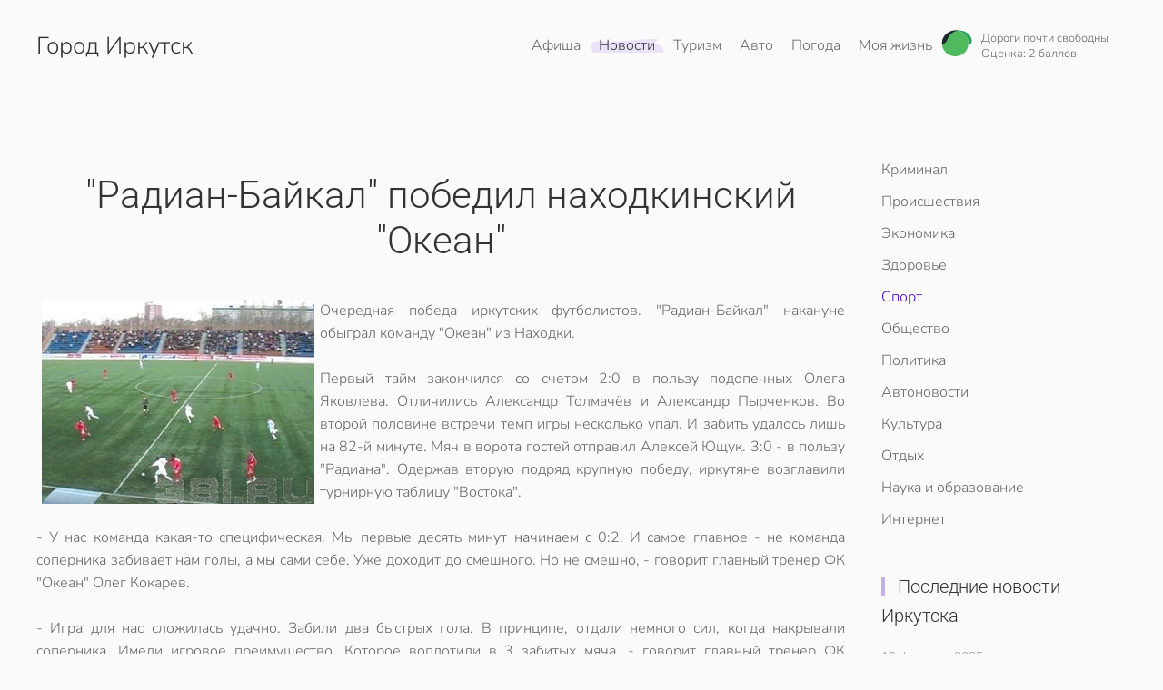

--- FILE ---
content_type: text/html; charset=utf-8
request_url: https://www.38i.ru/news/sport/3665-3665
body_size: 6619
content:
<!DOCTYPE html>
<html lang="ru-ru" dir="ltr">
    <head>
        <meta name="viewport" content="width=device-width, initial-scale=1">
        <link rel="icon" href="/images/tpl/favicon.png" sizes="any">
                <link rel="apple-touch-icon" href="/images/tpl/apple-touch-icon.png">
        <meta charset="utf-8" />
	<base href="https://www.38i.ru/news/sport/3665-3665" />
	<meta name="keywords" content="радиан байкал, игра, футбол, победа" />
	<meta name="twitter:card" content="summary_large_image" />
	<meta name="twitter:site" content="Мой Иркутск" />
	<meta name="og:site_name" content="Мой Иркутск" />
	<meta name="og:title" content="&amp;quot;Радиан-Байкал&amp;quot; победил находкинский &amp;quot;Океан&amp;quot; - Иркутск" />
	<meta name="twitter:title" content="&amp;quot;Радиан-Байкал&amp;quot; победил находкинский &amp;quot;Океан&amp;quot; - Иркутск" />
	<meta name="og:description" content=" Очередная победа иркутских футболистов. &amp;quot;Радиан-Байкал&amp;quot; накануне обыграл команду &amp;quot;Океан&amp;quot; из Находки." />
	<meta name="twitter:description" content=" Очередная победа иркутских футболистов. &amp;quot;Радиан-Байкал&amp;quot; накануне обыграл команду &amp;quot;Океан&amp;quot; из Находки." />
	<meta name="og:url" content="https://www.38i.ru/news/sport/3665-3665" />
	<meta name="og:type" content="website" />
	<meta name="og:image" content="https://www.38i.ru/images/stories/radian_baikal_igra.jpg" />
	<meta name="twitter:image" content="https://www.38i.ru/images/stories/radian_baikal_igra.jpg" />
	<meta name="description" content=" Очередная победа иркутских футболистов. &amp;quot;Радиан-Байкал&amp;quot; накануне обыграл команду &amp;quot;Океан&amp;quot; из Находки." />
	<meta name="generator" content="Joomla! - Open Source Content Management" />
	<title>&quot;Радиан-Байкал&quot; победил находкинский &quot;Океан&quot; - Иркутск</title>
	<link href="/templates/yootheme/css/theme.22.css?1736437726" rel="stylesheet" />
	<script src="/media/jui/js/jquery.min.js?8f693aff71a66377a58f84ae49533c2a"></script>
	<script src="/media/jui/js/jquery-noconflict.js?8f693aff71a66377a58f84ae49533c2a"></script>
	<script src="/media/jui/js/jquery-migrate.min.js?8f693aff71a66377a58f84ae49533c2a"></script>
	<script src="/templates/yootheme/vendor/assets/uikit/dist/js/uikit.min.js?4.4.12"></script>
	<script src="/templates/yootheme/vendor/assets/uikit/dist/js/uikit-icons-summit.min.js?4.4.12"></script>
	<script src="/templates/yootheme/js/theme.js?4.4.12"></script>
	<script>
document.addEventListener('DOMContentLoaded', function() {
            Array.prototype.slice.call(document.querySelectorAll('a span[id^="cloak"]')).forEach(function(span) {
                span.innerText = span.textContent;
            });
        });
	</script>
	<script type="text/javascript">
<!--
var _acic={dataProvider:10,allowCookieMatch:false};(function(){var e=document.createElement("script");e.type="text/javascript";e.async=true;e.src="https://www.acint.net/aci.js";var t=document.getElementsByTagName("script")[0];t.parentNode.insertBefore(e,t)})()
//-->
</script>
	<script>window.yootheme ||= {}; var $theme = yootheme.theme = {"i18n":{"close":{"label":"Close"},"totop":{"label":"Back to top"},"marker":{"label":"Open"},"navbarToggleIcon":{"label":"Open menu"},"paginationPrevious":{"label":"Previous page"},"paginationNext":{"label":"Next page"},"searchIcon":{"toggle":"Open Search","submit":"Submit Search"},"slider":{"next":"Next slide","previous":"Previous slide","slideX":"Slide %s","slideLabel":"%s of %s"},"slideshow":{"next":"Next slide","previous":"Previous slide","slideX":"Slide %s","slideLabel":"%s of %s"},"lightboxPanel":{"next":"Next slide","previous":"Previous slide","slideLabel":"%s of %s","close":"Close"}}};</script>

    </head>
    <body class="">

        <div class="uk-hidden-visually uk-notification uk-notification-top-left uk-width-auto">
            <div class="uk-notification-message">
                <a href="#tm-main">Перейти к содержимому</a>
            </div>
        </div>

        
        
        <div class="tm-page">

                        


<header class="tm-header-mobile uk-hidden@m">


    
        <div class="uk-navbar-container">

            <div class="uk-container uk-container-expand">
                <nav class="uk-navbar" uk-navbar="{&quot;align&quot;:&quot;left&quot;,&quot;container&quot;:&quot;.tm-header-mobile&quot;,&quot;boundary&quot;:&quot;.tm-header-mobile .uk-navbar-container&quot;}">

                                        <div class="uk-navbar-left">

                                                    <a href="https://www.38i.ru/" aria-label="Вернуться в начало" class="uk-logo uk-navbar-item">
    Город Иркутск</a>
                        
                        
                    </div>
                    
                    
                                        <div class="uk-navbar-right">

                                                    
                        
                        <a uk-toggle href="#tm-dialog-mobile" class="uk-navbar-toggle">

        
        <div uk-navbar-toggle-icon></div>

        
    </a>

                    </div>
                    
                </nav>
            </div>

        </div>

    



        <div id="tm-dialog-mobile" uk-offcanvas="container: true; overlay: true" mode="slide" flip>
        <div class="uk-offcanvas-bar uk-flex uk-flex-column">

                        <button class="uk-offcanvas-close uk-close-large" type="button" uk-close uk-toggle="cls: uk-close-large; mode: media; media: @s"></button>
            
                        <div class="uk-margin-auto-bottom">
                
<div class="uk-panel" id="module-menu-dialog-mobile">

    
    
<ul class="uk-nav uk-nav-default">
    
	<li class="item-402 uk-parent"><a href="/afisha">Афиша</a>
	<ul class="uk-nav-sub">

		<li class="item-403"><a href="/afisha/kino">Кино</a></li>
		<li class="item-404"><a href="/afisha/party">Вечеринки</a></li>
		<li class="item-405"><a href="/afisha/exhibitions">Выставки</a></li>
		<li class="item-406"><a href="/afisha/concerts">Концерты</a></li>
		<li class="item-407"><a href="/afisha/performances">Спектакли</a></li>
		<li class="item-408"><a href="/afisha/city">В городе</a></li>
		<li class="item-1041"><a href="/tv">ТВ программа</a></li></ul></li>
	<li class="item-58 uk-active uk-parent"><a href="/news">Новости</a>
	<ul class="uk-nav-sub">

		<li class="item-49"><a href="/news/crime">Криминал</a></li>
		<li class="item-41"><a href="/news/accidents">Происшествия</a></li>
		<li class="item-280"><a href="/news/economy">Экономика</a></li>
		<li class="item-46"><a href="/news/health">Здоровье</a></li>
		<li class="item-281 uk-active"><a href="/news/sport">Спорт</a></li>
		<li class="item-33"><a href="/news/society">Общество</a></li>
		<li class="item-35"><a href="/news/policy">Политика</a></li>
		<li class="item-48"><a href="/news/auto">Автоновости</a></li>
		<li class="item-37"><a href="/news/kultura">Культура</a></li>
		<li class="item-38"><a href="/news/rest">Отдых</a></li>
		<li class="item-40"><a href="/news/science">Наука и образование</a></li>
		<li class="item-36"><a href="/news/internet">Интернет</a></li></ul></li>
	<li class="item-76 uk-parent"><a href="/tourism">Туризм</a>
	<ul class="uk-nav-sub">

		<li class="item-156"><a href="/tourism/kak-otdokhnut">Как отдохнуть</a></li>
		<li class="item-157"><a href="/tourism/irkutsk-za-granitsej">Иркутск за границей</a></li>
		<li class="item-424"><a href="/tourism/avia">Поиск авиабилетов</a></li>
		<li class="item-80"><a href="/tourism/transport">Расписание поездов</a></li>
		<li class="item-698"><a href="/tourism/elekrtichki">Расписание электричек</a></li>
		<li class="item-703"><a href="/tourism/avia-tablo">Расписание самолётов</a></li></ul></li>
	<li class="item-79 uk-parent"><a href="/auto">Авто</a>
	<ul class="uk-nav-sub">

		<li class="item-111"><a href="/auto/gasoline">Цены на бензин</a></li>
		<li class="item-456"><a href="/auto/probki">Пробки</a></li></ul></li>
	<li class="item-276"><a href="/weather">Погода</a></li>
	<li class="item-431 uk-parent"><a href="/mylife">Моя жизнь</a>
	<ul class="uk-nav-sub">

		<li class="item-84"><a href="/mylife/women">Женский журнал</a></li>
		<li class="item-85"><a href="/mylife/man">Мужской журнал</a></li>
		<li class="item-105"><a href="/mylife/home">Советы для дома</a></li>
		<li class="item-432"><a href="/mylife/domashnii">Домашний журнал</a></li>
		<li class="item-433"><a href="/mylife/recept">Кулинарные рецепты</a></li>
		<li class="item-1042"><a href="/business">Бизнес</a></li>
		<li class="item-1043"><a href="/mylife">Культура</a></li></ul></li></ul>

</div>

            </div>
            
            
        </div>
    </div>
    
    
    

</header>




<header class="tm-header uk-visible@m">



        <div uk-sticky media="@m" cls-active="uk-navbar-sticky" sel-target=".uk-navbar-container">
    
        <div class="uk-navbar-container">

            <div class="uk-container">
                <nav class="uk-navbar" uk-navbar="{&quot;align&quot;:&quot;left&quot;,&quot;container&quot;:&quot;.tm-header &gt; [uk-sticky]&quot;,&quot;boundary&quot;:&quot;.tm-header .uk-navbar-container&quot;}">

                                        <div class="uk-navbar-left">

                                                    <a href="https://www.38i.ru/" aria-label="Вернуться в начало" class="uk-logo uk-navbar-item">
    Город Иркутск</a>
                        
                        
                        
                    </div>
                    
                    
                                        <div class="uk-navbar-right">

                                                    
<ul class="uk-navbar-nav">
    
	<li class="item-402 uk-parent"><a href="/afisha">Афиша</a>
	<div class="uk-drop uk-navbar-dropdown"><div><ul class="uk-nav uk-navbar-dropdown-nav">

		<li class="item-403"><a href="/afisha/kino">Кино</a></li>
		<li class="item-404"><a href="/afisha/party">Вечеринки</a></li>
		<li class="item-405"><a href="/afisha/exhibitions">Выставки</a></li>
		<li class="item-406"><a href="/afisha/concerts">Концерты</a></li>
		<li class="item-407"><a href="/afisha/performances">Спектакли</a></li>
		<li class="item-408"><a href="/afisha/city">В городе</a></li>
		<li class="item-1041"><a href="/tv">ТВ программа</a></li></ul></div></div></li>
	<li class="item-58 uk-active uk-parent"><a href="/news">Новости</a>
	<div class="uk-drop uk-navbar-dropdown"><div><ul class="uk-nav uk-navbar-dropdown-nav">

		<li class="item-49"><a href="/news/crime">Криминал</a></li>
		<li class="item-41"><a href="/news/accidents">Происшествия</a></li>
		<li class="item-280"><a href="/news/economy">Экономика</a></li>
		<li class="item-46"><a href="/news/health">Здоровье</a></li>
		<li class="item-281 uk-active"><a href="/news/sport">Спорт</a></li>
		<li class="item-33"><a href="/news/society">Общество</a></li>
		<li class="item-35"><a href="/news/policy">Политика</a></li>
		<li class="item-48"><a href="/news/auto">Автоновости</a></li>
		<li class="item-37"><a href="/news/kultura">Культура</a></li>
		<li class="item-38"><a href="/news/rest">Отдых</a></li>
		<li class="item-40"><a href="/news/science">Наука и образование</a></li>
		<li class="item-36"><a href="/news/internet">Интернет</a></li></ul></div></div></li>
	<li class="item-76 uk-parent"><a href="/tourism">Туризм</a>
	<div class="uk-drop uk-navbar-dropdown"><div><ul class="uk-nav uk-navbar-dropdown-nav">

		<li class="item-156"><a href="/tourism/kak-otdokhnut">Как отдохнуть</a></li>
		<li class="item-157"><a href="/tourism/irkutsk-za-granitsej">Иркутск за границей</a></li>
		<li class="item-424"><a href="/tourism/avia">Поиск авиабилетов</a></li>
		<li class="item-80"><a href="/tourism/transport">Расписание поездов</a></li>
		<li class="item-698"><a href="/tourism/elekrtichki">Расписание электричек</a></li>
		<li class="item-703"><a href="/tourism/avia-tablo">Расписание самолётов</a></li></ul></div></div></li>
	<li class="item-79 uk-parent"><a href="/auto">Авто</a>
	<div class="uk-drop uk-navbar-dropdown"><div><ul class="uk-nav uk-navbar-dropdown-nav">

		<li class="item-111"><a href="/auto/gasoline">Цены на бензин</a></li>
		<li class="item-456"><a href="/auto/probki">Пробки</a></li></ul></div></div></li>
	<li class="item-276"><a href="/weather">Погода</a></li>
	<li class="item-431 uk-parent"><a href="/mylife">Моя жизнь</a>
	<div class="uk-drop uk-navbar-dropdown"><div><ul class="uk-nav uk-navbar-dropdown-nav">

		<li class="item-84"><a href="/mylife/women">Женский журнал</a></li>
		<li class="item-85"><a href="/mylife/man">Мужской журнал</a></li>
		<li class="item-105"><a href="/mylife/home">Советы для дома</a></li>
		<li class="item-432"><a href="/mylife/domashnii">Домашний журнал</a></li>
		<li class="item-433"><a href="/mylife/recept">Кулинарные рецепты</a></li>
		<li class="item-1042"><a href="/business">Бизнес</a></li>
		<li class="item-1043"><a href="/mylife">Культура</a></li></ul></div></div></li></ul>

<div class="uk-navbar-item" id="module-143">

    
    <a class="uk-inline uk-link-heading uk-visible@s uk-margin-right" href="/auto/probki" title="Пробки в Иркутске">

<style>
.simple-traffic-widget__icon {
    width: 34px;
    height: 34px;
    display: inline-block;
    vertical-align: middle;
}
</style>
<div class="uk-flex uk-flex-middle">
<div>
<span class="simple-traffic-widget__icon"><img src="/probki/green.svg"></span>
</div>
<div class="uk-margin-small-left" style=" line-height: 1em;">
<small>Дороги почти свободны </small><br>
<small>Оценка: 2 баллов</small>
</div>
</div>
</a>
</div>

                        
                                                    
                        
                    </div>
                    
                </nav>
            </div>

        </div>

        </div>
    







</header>

            
            

            <main id="tm-main"  class="tm-main uk-section uk-section-default" uk-height-viewport="expand: true">

                                <div class="uk-container">

                    
                    <div class="uk-grid" uk-grid>
                        <div class="uk-width-expand@m">

                    
                            
                
                <div id="system-message-container" data-messages="[]">
</div>

                
<article id="article-3665" class="uk-article" data-permalink="https://www.38i.ru/news/sport/3665-3665" typeof="Article" vocab="https://schema.org/">

    <meta property="name" content="&quot;Радиан-Байкал&quot; победил находкинский &quot;Океан&quot;">
    <meta property="author" typeof="Person" content="">
    <meta property="dateModified" content="2012-06-06T17:22:06+04:00">
    <meta property="datePublished" content="2010-05-11T20:42:14+04:00">
    <meta class="uk-margin-remove-adjacent" property="articleSection" content="Спорт">

    
        <div class="uk-container uk-container-small">
    
                        
                    <h1 property="headline" class="uk-margin-top uk-margin-remove-bottom uk-text-center uk-article-title">
                "Радиан-Байкал" победил находкинский "Океан"            </h1>
        
        
        
        
                        </div>
            
            
                        <div class="uk-container uk-container-small">
            
        
        
                <div  class="uk-margin-medium-top" property="text">

            
                            
<div align="justify"><strong><img src="/images/stories/radian_baikal_igra.jpg" hspace="6" alt="Победа Радиан-Байкал" title="Победа Радиан-Байкал" border="0" style="float: left;" />Очередная победа иркутских футболистов. &quot;Радиан-Байкал&quot; накануне обыграл команду &quot;Океан&quot; из Находки.<br /><br /></strong></div> <div align="justify">Первый тайм закончился со счетом 2:0 в пользу подопечных Олега Яковлева.  Отличились Александр Толмачёв и Александр Пырченков. Во второй половине  встречи темп игры несколько упал. И забить удалось лишь на 82-й минуте.  Мяч в ворота гостей отправил Алексей Ющук. 3:0 - в пользу &quot;Радиана&quot;.  Одержав вторую подряд крупную победу, иркутяне возглавили турнирную  таблицу &quot;Востока&quot;. <br /> <br /> - У нас команда какая-то специфическая. Мы первые десять минут начинаем с  0:2. И самое главное - не команда соперника забивает нам голы, а мы  сами себе. Уже доходит до смешного. Но не смешно, - говорит главный  тренер ФК &quot;Океан&quot; Олег Кокарев.<br /> <br /> - Игра для нас сложилась удачно. Забили два быстрых гола. В принципе,  отдали немного сил, когда накрывали соперника. Имели игровое  преимущество. Которое воплотили в 3 забитых мяча, - говорит главный  тренер ФК &quot;Радиан-Байкал&quot; Олег Яколев.</div><div align="justify">&nbsp;</div><div align="right">Источник: <a href="http://vesti.irk.ru/sport/2010/05/11/88616/">Вести Иркутск </a> <br /></div>            
        </div>
        
        
        
                <ul class="uk-list">

                            <li>Создано <time datetime="2010-05-12T05:47:18+09:00">12 мая 2010</time>.</li>
            
            
            
        </ul>
        
        
        
        
        </div>
    
</article>


                
                                                </div>

                        
<aside id="tm-sidebar" class="tm-sidebar uk-width-1-4@m">
    
<div class="uk-grid uk-child-width-1-1" uk-grid>    <div>
<div class="uk-panel" id="module-100">

    
    
<ul class="uk-nav uk-nav-default">
    
	<li class="item-49"><a href="/news/crime">Криминал</a></li>
	<li class="item-41"><a href="/news/accidents">Происшествия</a></li>
	<li class="item-280"><a href="/news/economy">Экономика</a></li>
	<li class="item-46"><a href="/news/health">Здоровье</a></li>
	<li class="item-281 uk-active"><a href="/news/sport">Спорт</a></li>
	<li class="item-33"><a href="/news/society">Общество</a></li>
	<li class="item-35"><a href="/news/policy">Политика</a></li>
	<li class="item-48"><a href="/news/auto">Автоновости</a></li>
	<li class="item-37"><a href="/news/kultura">Культура</a></li>
	<li class="item-38"><a href="/news/rest">Отдых</a></li>
	<li class="item-40"><a href="/news/science">Наука и образование</a></li>
	<li class="item-36"><a href="/news/internet">Интернет</a></li></ul>

</div>
</div>    <div>
<div class="uk-panel" id="module-170">

    
    
<div class="uk-grid tm-grid-expand uk-child-width-1-1 uk-grid-margin">
<div class="uk-width-1-1">
    
        
            
            
            
                
                    
<h3 class="uk-h5 uk-heading-bullet">        <a class="el-link uk-link-reset" href="/news"><span>Последние новости Иркутска</span></a>    </h3>
<div class="uk-grid-item-match uk-margin">
        <a class="uk-panel uk-margin-remove-first-child uk-link-toggle" href="/news/accidents/8761-v-irkutskom-aeroportu-nachalis-trenirovki-lichnogo-sostava-parashyutno-desantnoj-pozharnoj-sluzhby">    
        
            
                
            
            
                                                
                
                    

                <div class="el-meta uk-text-meta uk-margin-small-top">19 февраля 2025</div>        
                <h4 class="el-title uk-h6 uk-margin-small-top uk-margin-remove-bottom">                        В Иркутском аэропорту начались тренировки личного состава парашютно-десантной пожарной службы                    </h4>        
        
    
        
        
        
        
        

                
                
            
        
        </a>    
</div>
<div class="uk-grid-item-match uk-margin">
        <a class="uk-panel uk-margin-remove-first-child uk-link-toggle" href="/news/accidents/8756-vblizi-mysa-uyuga-provalilsya-pod-ljod-avtomobil">    
        
            
                
            
            
                                                
                
                    

                <div class="el-meta uk-text-meta uk-margin-small-top">17 февраля 2025</div>        
                <h4 class="el-title uk-h6 uk-margin-small-top uk-margin-remove-bottom">                        Вблизи мыса Уюга провалился под лёд автомобиль.                    </h4>        
        
    
        
        
        
        
        

                
                
            
        
        </a>    
</div>
<div class="uk-grid-item-match uk-margin">
        <a class="uk-panel uk-margin-remove-first-child uk-link-toggle" href="/news/auto/8734-tsena-proezda-vyrastet-na-marshrutakh-10-81-83-v-irkutske">    
        
            
                
            
            
                                                
                
                    

                <div class="el-meta uk-text-meta uk-margin-small-top">05 февраля 2025</div>        
                <h4 class="el-title uk-h6 uk-margin-small-top uk-margin-remove-bottom">                        Цена проезда вырастет на маршрутах 10, 81, 83 в Иркутске.                    </h4>        
        
    
        
        
        
        
        

                
                
            
        
        </a>    
</div>
<div class="uk-grid-item-match uk-margin">
        <a class="uk-panel uk-margin-remove-first-child uk-link-toggle" href="/news/crime/8732-v-irkutskoj-oblasti-muzhchinu-budut-sudit-za-nezakonnuyu-vyrubku-lesa-na-summu-100-tysyach-rublej">    
        
            
                
            
            
                                                
                
                    

                <div class="el-meta uk-text-meta uk-margin-small-top">04 февраля 2025</div>        
                <h4 class="el-title uk-h6 uk-margin-small-top uk-margin-remove-bottom">                        В Иркутской области мужчину будут судить за незаконную вырубку леса на сумму 100 тысяч рублей.                    </h4>        
        
    
        
        
        
        
        

                
                
            
        
        </a>    
</div>
<div class="uk-grid-item-match uk-margin">
        <a class="uk-panel uk-margin-remove-first-child uk-link-toggle" href="/news/auto/8730-stoimost-proezda-povysitsya-na-shesti-marshrutakh-s-27-fevralya">    
        
            
                
            
            
                                                
                
                    

                <div class="el-meta uk-text-meta uk-margin-small-top">01 февраля 2025</div>        
                <h4 class="el-title uk-h6 uk-margin-small-top uk-margin-remove-bottom">                        Стоимость проезда повысится на шести маршрутах с 27 февраля                    </h4>        
        
    
        
        
        
        
        

                
                
            
        
        </a>    
</div>
                
            
        
    
</div></div>
</div>
</div></div>
</aside>

                    </div>
                     
                </div>
                
            </main>

            
<div class="tm-bottom uk-section-default uk-section">

    
        
        
        
                        <div class="uk-container">
            
                
<div class="uk-grid uk-child-width-expand@m" uk-grid>    <div>
<div class="uk-panel" id="module-159">

    
        <h5>

                О сайте        
        </h5>

    
    
<ul class="uk-nav uk-nav-default">
    
	<li class="item-1015"><a href="/reklama">Реклама</a></li>
	<li class="item-1016"><a href="/contakt">Контакты</a></li>
	<li class="item-1017"><a href="/blog38">Блог портала</a></li>
	<li class="item-1018"><a href="/partners">Партнеры</a></li>
	<li class="item-1019"><a href="/site-map">Карта сайта</a></li></ul>

</div>
</div>    <div>
<div class="uk-panel" id="module-1">

    
        <h5>

                Сервисы        
        </h5>

    
    
<ul class="uk-nav uk-nav-default">
    
	<li class="item-1020"><a href="/weather">Погода</a></li>
	<li class="item-1021"><a href="/afisha">Афиша Иркутск</a></li>
	<li class="item-1022"><a href="/tv">ТВ программа</a></li>
	<li class="item-1023"><a href="/ads">Объявления</a></li>
	<li class="item-1024"><a href="/realty">Недвижимость</a></li>
	<li class="item-1025"><a href="/auto/probki">Пробки</a></li></ul>

</div>
</div>    <div>
<div class="uk-panel" id="module-101">

    
        <h5>

                Расписания        
        </h5>

    
    
<ul class="uk-nav uk-nav-default">
    
	<li class="item-1032"><a href="/tourism/transport">Расписание поездов</a></li>
	<li class="item-1033"><a href="/tourism/elekrtichki">Расписание электричек</a></li>
	<li class="item-1034"><a href="/tourism/avia">Поиск авиабилетов</a></li>
	<li class="item-1035"><a href="/tourism/avia-tablo">Расписание самолетов</a></li></ul>

</div>
</div>    <div>
<div class="uk-panel" id="module-163">

    
    <div>
	</div>
</div>
</div></div>
                        </div>
            
        
    
</div>


                        <footer>
                <!-- Builder #footer -->
<div class="uk-section-muted uk-section uk-section-small">
    
        
        
        
            
                                <div class="uk-container">                
                    <div class="uk-grid tm-grid-expand uk-child-width-1-1 uk-grid-margin">
<div class="uk-width-1-1">
    
        
            
            
            
                
                    <div><div class="uk-text-small">
<p class="uk-text-small">Полное или частичное использование материалов без указания обратной&nbsp; веб ссылки на сайт 38i.ru запрещено.</p>
<p class="uk-text-small">© 2008-2025 <a href="/">Город Иркутск</a>. Разработано Web Easy</p>
</div></div>
                
            
        
    
</div></div>
                                </div>                
            
        
    
</div>            </footer>
            
        </div>

        
        
<div class="uk-margin-remove-last-child custom" ><!-- Yandex.Metrika counter -->
<script type="text/javascript">
(function (d, w, c) {
    (w[c] = w[c] || []).push(function() {
        try {
            w.yaCounter6474058 = new Ya.Metrika({id:6474058, enableAll: true});
        } catch(e) {}
    });
    
    var n = d.getElementsByTagName("script")[0],
        s = d.createElement("script"),
        f = function () { n.parentNode.insertBefore(s, n); };
    s.type = "text/javascript";
    s.async = true;
    s.src = (d.location.protocol == "https:" ? "https:" : "http:") + "//mc.yandex.ru/metrika/watch.js";

    if (w.opera == "[object Opera]") {
        d.addEventListener("DOMContentLoaded", f);
    } else { f(); }
})(document, window, "yandex_metrika_callbacks");
</script>
<noscript><div><img src="//mc.yandex.ru/watch/6474058" style="position:absolute; left:-9999px;" alt="" /></div></noscript>
<!-- /Yandex.Metrika counter --></div>


    </body>
</html>


--- FILE ---
content_type: text/css
request_url: https://www.38i.ru/templates/yootheme/css/theme.22.css?1736437726
body_size: 57454
content:
/* YOOtheme Pro v4.4.12 compiled on 2025-01-09T18:48:46+03:00 */
@font-face {font-family: 'Nunito Sans'; font-style: normal; font-weight: 300; font-stretch: normal; unicode-range: U+0460-052F, U+1C80-1C8A, U+20B4, U+2DE0-2DFF, U+A640-A69F, U+FE2E-FE2F; src: url(../fonts/nunitosans-1f839f68.woff2) format('woff2'); }
@font-face {font-family: 'Nunito Sans'; font-style: normal; font-weight: 300; font-stretch: normal; unicode-range: U+0301, U+0400-045F, U+0490-0491, U+04B0-04B1, U+2116; src: url(../fonts/nunitosans-dd0b71c1.woff2) format('woff2'); }
@font-face {font-family: 'Nunito Sans'; font-style: normal; font-weight: 300; font-stretch: normal; unicode-range: U+0102-0103, U+0110-0111, U+0128-0129, U+0168-0169, U+01A0-01A1, U+01AF-01B0, U+0300-0301, U+0303-0304, U+0308-0309, U+0323, U+0329, U+1EA0-1EF9, U+20AB; src: url(../fonts/nunitosans-ed85acf1.woff2) format('woff2'); }
@font-face {font-family: 'Nunito Sans'; font-style: normal; font-weight: 300; font-stretch: normal; unicode-range: U+0100-02BA, U+02BD-02C5, U+02C7-02CC, U+02CE-02D7, U+02DD-02FF, U+0304, U+0308, U+0329, U+1D00-1DBF, U+1E00-1E9F, U+1EF2-1EFF, U+2020, U+20A0-20AB, U+20AD-20C0, U+2113, U+2C60-2C7F, U+A720-A7FF; src: url(../fonts/nunitosans-e19d410d.woff2) format('woff2'); }
@font-face {font-family: 'Nunito Sans'; font-style: normal; font-weight: 300; font-stretch: normal; unicode-range: U+0000-00FF, U+0131, U+0152-0153, U+02BB-02BC, U+02C6, U+02DA, U+02DC, U+0304, U+0308, U+0329, U+2000-206F, U+20AC, U+2122, U+2191, U+2193, U+2212, U+2215, U+FEFF, U+FFFD; src: url(../fonts/nunitosans-9a138eb9.woff2) format('woff2'); }
@font-face {font-family: 'Roboto'; font-style: normal; font-weight: 300; font-stretch: normal; unicode-range: U+0460-052F, U+1C80-1C8A, U+20B4, U+2DE0-2DFF, U+A640-A69F, U+FE2E-FE2F; src: url(../fonts/roboto-edfb312f.woff2) format('woff2'); }
@font-face {font-family: 'Roboto'; font-style: normal; font-weight: 300; font-stretch: normal; unicode-range: U+0301, U+0400-045F, U+0490-0491, U+04B0-04B1, U+2116; src: url(../fonts/roboto-0a328e8c.woff2) format('woff2'); }
@font-face {font-family: 'Roboto'; font-style: normal; font-weight: 300; font-stretch: normal; unicode-range: U+1F00-1FFF; src: url(../fonts/roboto-50315de1.woff2) format('woff2'); }
@font-face {font-family: 'Roboto'; font-style: normal; font-weight: 300; font-stretch: normal; unicode-range: U+0370-0377, U+037A-037F, U+0384-038A, U+038C, U+038E-03A1, U+03A3-03FF; src: url(../fonts/roboto-8da78464.woff2) format('woff2'); }
@font-face {font-family: 'Roboto'; font-style: normal; font-weight: 300; font-stretch: normal; unicode-range: U+0302-0303, U+0305, U+0307-0308, U+0310, U+0312, U+0315, U+031A, U+0326-0327, U+032C, U+032F-0330, U+0332-0333, U+0338, U+033A, U+0346, U+034D, U+0391-03A1, U+03A3-03A9, U+03B1-03C9, U+03D1, U+03D5-03D6, U+03F0-03F1, U+03F4-03F5, U+2016-2017, U+2034-2038, U+203C, U+2040, U+2043, U+2047, U+2050, U+2057, U+205F, U+2070-2071, U+2074-208E, U+2090-209C, U+20D0-20DC, U+20E1, U+20E5-20EF, U+2100-2112, U+2114-2115, U+2117-2121, U+2123-214F, U+2190, U+2192, U+2194-21AE, U+21B0-21E5, U+21F1-21F2, U+21F4-2211, U+2213-2214, U+2216-22FF, U+2308-230B, U+2310, U+2319, U+231C-2321, U+2336-237A, U+237C, U+2395, U+239B-23B7, U+23D0, U+23DC-23E1, U+2474-2475, U+25AF, U+25B3, U+25B7, U+25BD, U+25C1, U+25CA, U+25CC, U+25FB, U+266D-266F, U+27C0-27FF, U+2900-2AFF, U+2B0E-2B11, U+2B30-2B4C, U+2BFE, U+3030, U+FF5B, U+FF5D, U+1D400-1D7FF, U+1EE00-1EEFF; src: url(../fonts/roboto-8bcc4ac8.woff2) format('woff2'); }
@font-face {font-family: 'Roboto'; font-style: normal; font-weight: 300; font-stretch: normal; unicode-range: U+0001-000C, U+000E-001F, U+007F-009F, U+20DD-20E0, U+20E2-20E4, U+2150-218F, U+2190, U+2192, U+2194-2199, U+21AF, U+21E6-21F0, U+21F3, U+2218-2219, U+2299, U+22C4-22C6, U+2300-243F, U+2440-244A, U+2460-24FF, U+25A0-27BF, U+2800-28FF, U+2921-2922, U+2981, U+29BF, U+29EB, U+2B00-2BFF, U+4DC0-4DFF, U+FFF9-FFFB, U+10140-1018E, U+10190-1019C, U+101A0, U+101D0-101FD, U+102E0-102FB, U+10E60-10E7E, U+1D2C0-1D2D3, U+1D2E0-1D37F, U+1F000-1F0FF, U+1F100-1F1AD, U+1F1E6-1F1FF, U+1F30D-1F30F, U+1F315, U+1F31C, U+1F31E, U+1F320-1F32C, U+1F336, U+1F378, U+1F37D, U+1F382, U+1F393-1F39F, U+1F3A7-1F3A8, U+1F3AC-1F3AF, U+1F3C2, U+1F3C4-1F3C6, U+1F3CA-1F3CE, U+1F3D4-1F3E0, U+1F3ED, U+1F3F1-1F3F3, U+1F3F5-1F3F7, U+1F408, U+1F415, U+1F41F, U+1F426, U+1F43F, U+1F441-1F442, U+1F444, U+1F446-1F449, U+1F44C-1F44E, U+1F453, U+1F46A, U+1F47D, U+1F4A3, U+1F4B0, U+1F4B3, U+1F4B9, U+1F4BB, U+1F4BF, U+1F4C8-1F4CB, U+1F4D6, U+1F4DA, U+1F4DF, U+1F4E3-1F4E6, U+1F4EA-1F4ED, U+1F4F7, U+1F4F9-1F4FB, U+1F4FD-1F4FE, U+1F503, U+1F507-1F50B, U+1F50D, U+1F512-1F513, U+1F53E-1F54A, U+1F54F-1F5FA, U+1F610, U+1F650-1F67F, U+1F687, U+1F68D, U+1F691, U+1F694, U+1F698, U+1F6AD, U+1F6B2, U+1F6B9-1F6BA, U+1F6BC, U+1F6C6-1F6CF, U+1F6D3-1F6D7, U+1F6E0-1F6EA, U+1F6F0-1F6F3, U+1F6F7-1F6FC, U+1F700-1F7FF, U+1F800-1F80B, U+1F810-1F847, U+1F850-1F859, U+1F860-1F887, U+1F890-1F8AD, U+1F8B0-1F8BB, U+1F8C0-1F8C1, U+1F900-1F90B, U+1F93B, U+1F946, U+1F984, U+1F996, U+1F9E9, U+1FA00-1FA6F, U+1FA70-1FA7C, U+1FA80-1FA89, U+1FA8F-1FAC6, U+1FACE-1FADC, U+1FADF-1FAE9, U+1FAF0-1FAF8, U+1FB00-1FBFF; src: url(../fonts/roboto-05d37751.woff2) format('woff2'); }
@font-face {font-family: 'Roboto'; font-style: normal; font-weight: 300; font-stretch: normal; unicode-range: U+0102-0103, U+0110-0111, U+0128-0129, U+0168-0169, U+01A0-01A1, U+01AF-01B0, U+0300-0301, U+0303-0304, U+0308-0309, U+0323, U+0329, U+1EA0-1EF9, U+20AB; src: url(../fonts/roboto-b0810f6d.woff2) format('woff2'); }
@font-face {font-family: 'Roboto'; font-style: normal; font-weight: 300; font-stretch: normal; unicode-range: U+0100-02BA, U+02BD-02C5, U+02C7-02CC, U+02CE-02D7, U+02DD-02FF, U+0304, U+0308, U+0329, U+1D00-1DBF, U+1E00-1E9F, U+1EF2-1EFF, U+2020, U+20A0-20AB, U+20AD-20C0, U+2113, U+2C60-2C7F, U+A720-A7FF; src: url(../fonts/roboto-0d4b63a3.woff2) format('woff2'); }
@font-face {font-family: 'Roboto'; font-style: normal; font-weight: 300; font-stretch: normal; unicode-range: U+0000-00FF, U+0131, U+0152-0153, U+02BB-02BC, U+02C6, U+02DA, U+02DC, U+0304, U+0308, U+0329, U+2000-206F, U+20AC, U+2122, U+2191, U+2193, U+2212, U+2215, U+FEFF, U+FFFD; src: url(../fonts/roboto-c519d4b1.woff2) format('woff2'); }
@font-face{font-family:IcoMoon;src:url('../../../media/jui/fonts/IcoMoon.eot');src:url('../../../media/jui/fonts/IcoMoon.eot?#iefix') format('embedded-opentype'),url('../../../media/jui/fonts/IcoMoon.woff') format('woff'),url('../../../media/jui/fonts/IcoMoon.ttf') format('truetype'),url('../../../media/jui/fonts/IcoMoon.svg#IcoMoon') format('svg');font-weight:400;font-style:normal}[data-icon]:before{font-family:IcoMoon;content:attr(data-icon);speak:none}[class*=" icon-"],[class^=icon-]{display:inline-block;width:14px;height:14px;margin-right:.25em;line-height:14px}[class*=" icon-"]:before,[class^=icon-]:before{font-family:IcoMoon;font-style:normal;speak:none}[class*=" icon-"].disabled,[class^=icon-].disabled{font-weight:400}.icon-joomla:before{content:"\e200"}.icon-arrow-up:before,.icon-chevron-up:before,.icon-uparrow:before{content:"\e005"}.icon-arrow-right:before,.icon-chevron-right:before,.icon-rightarrow:before{content:"\e006"}.icon-arrow-down:before,.icon-chevron-down:before,.icon-downarrow:before{content:"\e007"}.icon-arrow-left:before,.icon-chevron-left:before,.icon-leftarrow:before{content:"\e008"}.icon-arrow-first:before{content:"\e003"}.icon-arrow-last:before{content:"\e004"}.icon-arrow-up-2:before{content:"\e009"}.icon-arrow-right-2:before{content:"\e00a"}.icon-arrow-down-2:before{content:"\e00b"}.icon-arrow-left-2:before{content:"\e00c"}.icon-arrow-up-3:before{content:"\e00f"}.icon-arrow-right-3:before{content:"\e010"}.icon-arrow-down-3:before{content:"\e011"}.icon-arrow-left-3:before{content:"\e012"}.icon-menu-2:before{content:"\e00e"}.icon-arrow-up-4:before{content:"\e201"}.icon-arrow-right-4:before{content:"\e202"}.icon-arrow-down-4:before{content:"\e203"}.icon-arrow-left-4:before{content:"\e204"}.icon-redo:before,.icon-share:before{content:"\27"}.icon-undo:before{content:"\28"}.icon-forward-2:before{content:"\e205"}.icon-backward-2:before,.icon-reply:before{content:"\e206"}.icon-redo-2:before,.icon-refresh:before,.icon-unblock:before{content:"\6c"}.icon-undo-2:before{content:"\e207"}.icon-move:before{content:"\7a"}.icon-expand:before{content:"\66"}.icon-contract:before{content:"\67"}.icon-expand-2:before{content:"\68"}.icon-contract-2:before{content:"\69"}.icon-play:before{content:"\e208"}.icon-pause:before{content:"\e209"}.icon-stop:before{content:"\e210"}.icon-backward:before,.icon-previous:before{content:"\7c"}.icon-forward:before,.icon-next:before{content:"\7b"}.icon-first:before{content:"\7d"}.icon-last:before{content:"\e000"}.icon-play-circle:before{content:"\e00d"}.icon-pause-circle:before{content:"\e211"}.icon-stop-circle:before{content:"\e212"}.icon-backward-circle:before{content:"\e213"}.icon-forward-circle:before{content:"\e214"}.icon-loop:before{content:"\e001"}.icon-shuffle:before{content:"\e002"}.icon-search:before{content:"\53"}.icon-zoom-in:before{content:"\64"}.icon-zoom-out:before{content:"\65"}.icon-apply:before,.icon-edit:before,.icon-pencil:before{content:"\2b"}.icon-pencil-2:before{content:"\2c"}.icon-brush:before{content:"\3b"}.icon-plus-2:before,.icon-save-new:before{content:"\5d"}.icon-minus-2:before,.icon-minus-sign:before{content:"\5e"}.icon-cancel-2:before,.icon-delete:before,.icon-remove:before{content:"\49"}.icon-checkmark:before,.icon-ok:before,.icon-publish:before,.icon-save:before{content:"\47"}.icon-new:before,.icon-plus:before{content:"\2a"}.icon-plus-circle:before{content:"\e215"}.icon-minus:before,.icon-not-ok:before{content:"\4b"}.icon-ban-circle:before,.icon-minus-circle:before{content:"\e216"}.icon-cancel:before,.icon-unpublish:before{content:"\4a"}.icon-cancel-circle:before{content:"\e217"}.icon-checkmark-2:before{content:"\e218"}.icon-checkmark-circle:before{content:"\e219"}.icon-info:before{content:"\e220"}.icon-info-2:before,.icon-info-circle:before{content:"\e221"}.icon-help:before,.icon-question-sign:before,.icon-question:before{content:"\45"}.icon-question-2:before,.icon-question-circle:before{content:"\e222"}.icon-notification:before{content:"\e223"}.icon-notification-2:before,.icon-notification-circle:before{content:"\e224"}.icon-pending:before,.icon-warning:before{content:"\48"}.icon-warning-2:before,.icon-warning-circle:before{content:"\e225"}.icon-checkbox-unchecked:before{content:"\3d"}.icon-checkbox-checked:before,.icon-checkbox:before,.icon-checkin:before{content:"\3e"}.icon-checkbox-partial:before{content:"\3f"}.icon-square:before{content:"\e226"}.icon-radio-unchecked:before{content:"\e227"}.icon-generic:before,.icon-radio-checked:before{content:"\e228"}.icon-circle:before{content:"\e229"}.icon-signup:before{content:"\e230"}.icon-grid-view:before,.icon-grid:before{content:"\58"}.icon-grid-2:before,.icon-grid-view-2:before{content:"\59"}.icon-menu:before{content:"\5a"}.icon-list-view:before,.icon-list:before{content:"\31"}.icon-list-2:before{content:"\e231"}.icon-menu-3:before{content:"\e232"}.icon-folder-open:before,.icon-folder:before{content:"\2d"}.icon-folder-2:before,.icon-folder-close:before{content:"\2e"}.icon-folder-plus:before{content:"\e234"}.icon-folder-minus:before{content:"\e235"}.icon-folder-3:before{content:"\e236"}.icon-folder-plus-2:before{content:"\e237"}.icon-folder-remove:before{content:"\e238"}.icon-file:before{content:"\e016"}.icon-file-2:before{content:"\e239"}.icon-file-add:before,.icon-file-plus:before{content:"\29"}.icon-file-minus:before{content:"\e017"}.icon-file-check:before{content:"\e240"}.icon-file-remove:before{content:"\e241"}.icon-copy:before,.icon-save-copy:before{content:"\e018"}.icon-stack:before{content:"\e242"}.icon-tree:before{content:"\e243"}.icon-tree-2:before{content:"\e244"}.icon-paragraph-left:before{content:"\e246"}.icon-paragraph-center:before{content:"\e247"}.icon-paragraph-right:before{content:"\e248"}.icon-paragraph-justify:before{content:"\e249"}.icon-screen:before{content:"\e01c"}.icon-tablet:before{content:"\e01d"}.icon-mobile:before{content:"\e01e"}.icon-box-add:before{content:"\51"}.icon-box-remove:before{content:"\52"}.icon-download:before{content:"\e021"}.icon-upload:before{content:"\e022"}.icon-home:before{content:"\21"}.icon-home-2:before{content:"\e250"}.icon-new-tab:before,.icon-out-2:before{content:"\e024"}.icon-new-tab-2:before,.icon-out-3:before{content:"\e251"}.icon-link:before{content:"\e252"}.icon-image:before,.icon-picture:before{content:"\2f"}.icon-images:before,.icon-pictures:before{content:"\30"}.icon-color-palette:before,.icon-palette:before{content:"\e014"}.icon-camera:before{content:"\55"}.icon-camera-2:before,.icon-video:before{content:"\e015"}.icon-play-2:before,.icon-video-2:before,.icon-youtube:before{content:"\56"}.icon-music:before{content:"\57"}.icon-user:before{content:"\22"}.icon-users:before{content:"\e01f"}.icon-vcard:before{content:"\6d"}.icon-address:before{content:"\70"}.icon-out:before,.icon-share-alt:before{content:"\26"}.icon-enter:before{content:"\e257"}.icon-exit:before{content:"\e258"}.icon-comment:before,.icon-comments:before{content:"\24"}.icon-comments-2:before{content:"\25"}.icon-quote:before,.icon-quotes-left:before{content:"\60"}.icon-quote-2:before,.icon-quotes-right:before{content:"\61"}.icon-bubble-quote:before,.icon-quote-3:before{content:"\e259"}.icon-phone:before{content:"\e260"}.icon-phone-2:before{content:"\e261"}.icon-envelope:before,.icon-mail:before{content:"\4d"}.icon-envelope-opened:before,.icon-mail-2:before{content:"\4e"}.icon-drawer:before,.icon-unarchive:before{content:"\4f"}.icon-archive:before,.icon-drawer-2:before{content:"\50"}.icon-briefcase:before{content:"\e020"}.icon-tag:before{content:"\e262"}.icon-tag-2:before{content:"\e263"}.icon-tags:before{content:"\e264"}.icon-tags-2:before{content:"\e265"}.icon-cog:before,.icon-options:before{content:"\38"}.icon-cogs:before{content:"\37"}.icon-screwdriver:before,.icon-tools:before{content:"\36"}.icon-wrench:before{content:"\3a"}.icon-equalizer:before{content:"\39"}.icon-dashboard:before{content:"\78"}.icon-switch:before{content:"\e266"}.icon-filter:before{content:"\54"}.icon-purge:before,.icon-trash:before{content:"\4c"}.icon-checkedout:before,.icon-lock:before,.icon-locked:before{content:"\23"}.icon-unlock:before{content:"\e267"}.icon-key:before{content:"\5f"}.icon-support:before{content:"\46"}.icon-database:before{content:"\62"}.icon-scissors:before{content:"\e268"}.icon-health:before{content:"\6a"}.icon-wand:before{content:"\6b"}.icon-eye-open:before,.icon-eye:before{content:"\3c"}.icon-eye-2:before,.icon-eye-blocked:before,.icon-eye-close:before{content:"\e269"}.icon-clock:before{content:"\6e"}.icon-compass:before{content:"\6f"}.icon-broadcast:before,.icon-connection:before,.icon-wifi:before{content:"\e01b"}.icon-book:before{content:"\e271"}.icon-flash:before,.icon-lightning:before{content:"\79"}.icon-print:before,.icon-printer:before{content:"\e013"}.icon-feed:before{content:"\71"}.icon-calendar:before{content:"\43"}.icon-calendar-2:before{content:"\44"}.icon-calendar-3:before{content:"\e273"}.icon-pie:before{content:"\77"}.icon-bars:before{content:"\76"}.icon-chart:before{content:"\75"}.icon-power-cord:before{content:"\32"}.icon-cube:before{content:"\33"}.icon-puzzle:before{content:"\34"}.icon-attachment:before,.icon-flag-2:before,.icon-paperclip:before{content:"\72"}.icon-lamp:before{content:"\74"}.icon-pin:before,.icon-pushpin:before{content:"\73"}.icon-location:before{content:"\63"}.icon-shield:before{content:"\e274"}.icon-flag:before{content:"\35"}.icon-flag-3:before{content:"\e275"}.icon-bookmark:before{content:"\e023"}.icon-bookmark-2:before{content:"\e276"}.icon-heart:before{content:"\e277"}.icon-heart-2:before{content:"\e278"}.icon-thumbs-up:before{content:"\5b"}.icon-thumbs-down:before{content:"\5c"}.icon-asterisk:before,.icon-star-empty:before,.icon-unfeatured:before{content:"\40"}.icon-star-2:before{content:"\41"}.icon-default:before,.icon-featured:before,.icon-star:before{content:"\42"}.icon-smiley-happy:before,.icon-smiley:before{content:"\e279"}.icon-smiley-2:before,.icon-smiley-happy-2:before{content:"\e280"}.icon-smiley-sad:before{content:"\e281"}.icon-smiley-sad-2:before{content:"\e282"}.icon-smiley-neutral:before{content:"\e283"}.icon-smiley-neutral-2:before{content:"\e284"}.icon-cart:before{content:"\e019"}.icon-basket:before{content:"\e01a"}.icon-credit:before{content:"\e286"}.icon-credit-2:before{content:"\e287"}.icon-expired:before{content:"\4b"}.hide-text{font:0/0 a;color:transparent;text-shadow:none;background-color:transparent;border:0}.input-block-level{display:block;width:100%;min-height:30px}.hidden{display:none;visibility:hidden}.visible-phone{display:none!important}.visible-tablet{display:none!important}.hidden-desktop{display:none!important}.visible-desktop{display:inherit!important}@media (min-width:768px) and (max-width:979px){.hidden-desktop{display:inherit!important}.visible-desktop{display:none!important}.visible-tablet{display:inherit!important}.hidden-tablet{display:none!important}}@media (max-width:767px){.hidden-desktop{display:inherit!important}.visible-desktop{display:none!important}.visible-phone{display:inherit!important}.hidden-phone{display:none!important}}.visible-print{display:none!important}@media print{.visible-print{display:inherit!important}.hidden-print{display:none!important}}#map_canvas img,.google-maps img{max-width:none}button,input,select,textarea{margin:0;font-size:100%;vertical-align:middle}button,input{line-height:normal}button::-moz-focus-inner,input::-moz-focus-inner{padding:0;border:0}button,html input[type=button],input[type=reset],input[type=submit]{cursor:pointer;-webkit-appearance:button}button,input[type=button],input[type=checkbox],input[type=radio],input[type=reset],input[type=submit],label,select{cursor:pointer}input[type=search]:not([class*=uk-]){box-sizing:content-box;-webkit-appearance:textfield}input[type=search]:not([class*=uk-])::-webkit-search-cancel-button,input[type=search]:not([class*=uk-])::-webkit-search-decoration{-webkit-appearance:none}textarea:not([class*=uk-]){overflow:auto;vertical-align:top}.img-rounded{border-radius:0}.img-circle{border-radius:500px}.row{margin-left:0}.row:after,.row:before{display:table;line-height:0;content:""}.row:after{clear:both}[class*=span]{float:left;min-height:1px;margin-left:20px}.span12{width:940px}.span11{width:860px}.span10{width:780px}.span9{width:700px}.span8{width:620px}.span7{width:540px}.span6{width:460px}.span5{width:380px}.span4{width:300px}.span3{width:220px}.span2{width:140px}.span1{width:60px}.offset12{margin-left:980px}.offset11{margin-left:900px}.offset10{margin-left:820px}.offset9{margin-left:740px}.offset8{margin-left:660px}.offset7{margin-left:580px}.offset6{margin-left:500px}.offset5{margin-left:420px}.offset4{margin-left:340px}.offset3{margin-left:260px}.offset2{margin-left:180px}.offset1{margin-left:100px}.row-fluid{width:100%}.row-fluid:after,.row-fluid:before{display:table;line-height:0;content:""}.row-fluid:after{clear:both}.row-fluid [class*=span]{display:block;float:left;width:100%;min-height:30px;margin-left:2.12765957%;box-sizing:border-box}.row-fluid [class*=span]:first-child{margin-left:0}.row-fluid .controls-row [class*=span]+[class*=span]{margin-left:2.12765957%}.row-fluid .span12{width:100%}.row-fluid .span11{width:91.4893617%}.row-fluid .span10{width:82.9787234%}.row-fluid .span9{width:74.46808511%}.row-fluid .span8{width:65.95744681%}.row-fluid .span7{width:57.44680851%}.row-fluid .span6{width:48.93617021%}.row-fluid .span5{width:40.42553191%}.row-fluid .span4{width:31.91489362%}.row-fluid .span3{width:23.40425532%}.row-fluid .span2{width:14.89361702%}.row-fluid .span1{width:6.38297872%}.row-fluid .offset12{margin-left:104.25531915%}.row-fluid .offset12:first-child{margin-left:102.12765957%}.row-fluid .offset11{margin-left:95.74468085%}.row-fluid .offset11:first-child{margin-left:93.61702128%}.row-fluid .offset10{margin-left:87.23404255%}.row-fluid .offset10:first-child{margin-left:85.10638298%}.row-fluid .offset9{margin-left:78.72340426%}.row-fluid .offset9:first-child{margin-left:76.59574468%}.row-fluid .offset8{margin-left:70.21276596%}.row-fluid .offset8:first-child{margin-left:68.08510638%}.row-fluid .offset7{margin-left:61.70212766%}.row-fluid .offset7:first-child{margin-left:59.57446809%}.row-fluid .offset6{margin-left:53.19148936%}.row-fluid .offset6:first-child{margin-left:51.06382979%}.row-fluid .offset5{margin-left:44.68085106%}.row-fluid .offset5:first-child{margin-left:42.55319149%}.row-fluid .offset4{margin-left:36.17021277%}.row-fluid .offset4:first-child{margin-left:34.04255319%}.row-fluid .offset3{margin-left:27.65957447%}.row-fluid .offset3:first-child{margin-left:25.53191489%}.row-fluid .offset2{margin-left:19.14893617%}.row-fluid .offset2:first-child{margin-left:17.0212766%}.row-fluid .offset1{margin-left:10.63829787%}.row-fluid .offset1:first-child{margin-left:8.5106383%}.row-fluid [class*=span].hide,[class*=span].hide{display:none}.row-fluid [class*=span].pull-right,[class*=span].pull-right{float:right}.lead{margin-bottom:20px;font-size:21px;font-weight:200;line-height:30px}.muted{color:#999}a.muted:focus,a.muted:hover{color:grey}.text-warning{color:#f6a900}a.text-warning:focus,a.text-warning:hover{color:#c38600}.text-error{color:#ff4b6e}a.text-error:focus,a.text-error:hover{color:#ff1845}.text-info{color:#4001b9}a.text-info:focus,a.text-info:hover{color:#2e0186}.text-success{color:#3bcc46}a.text-success:focus,a.text-success:hover{color:#2ca935}.text-left{text-align:left}.text-right{text-align:right}.text-center{text-align:center}ol.unstyled,ul.unstyled{margin-left:0;list-style:none}ol.inline,ul.inline{margin-left:0;list-style:none}ol.inline>li,ul.inline>li{display:inline-block;padding-right:5px;padding-left:5px}.dl-horizontal dt{float:left;width:160px;overflow:hidden;clear:left;text-align:right;text-overflow:ellipsis;white-space:nowrap}.dl-horizontal dd{margin-left:180px}abbr[data-original-title],abbr[title]{cursor:help;border-bottom:1px dotted #e5e5e5}abbr.initialism{font-size:90%;text-transform:uppercase}blockquote small{display:block}blockquote small:before{content:'\2014 \00A0'}blockquote.pull-right{float:right;padding-left:0;border-left:0}blockquote.pull-right p,blockquote.pull-right small{text-align:right}blockquote.pull-right small:before{content:''}blockquote.pull-right small:after{content:'\00A0 \2014'}.pre-scrollable{max-height:340px;overflow-y:scroll}.uneditable-input{width:206px}input[type=button]:not([class*=uk-]),input[type=file]:not([class*=uk-]),input[type=image]:not([class*=uk-]),input[type=reset]:not([class*=uk-]),input[type=submit]:not([class*=uk-]){width:auto}input[type=file]{line-height:30px}select[multiple]:not([class*=uk-]),select[size]:not([class*=uk-]){height:auto}.uneditable-input:not([class*=uk-]),.uneditable-textarea:not([class*=uk-]){color:#999;cursor:not-allowed;background-color:#f2f2f2;border-color:#e5e5e5}.uneditable-input:not([class*=uk-]){overflow:hidden;white-space:nowrap}.uneditable-textarea:not([class*=uk-]){width:auto;height:auto}input:not([class*=uk-]):-moz-placeholder,input:not([class*=uk-]):-ms-input-placeholder,input:not([class*=uk-])::-webkit-input-placeholder,textarea:not([class*=uk-]):-moz-placeholder,textarea:not([class*=uk-]):-ms-input-placeholder,textarea:not([class*=uk-])::-webkit-input-placeholder{color:#999}.checkbox,.radio{min-height:20px;padding-left:20px}.checkbox input[type=checkbox],.radio input[type=radio]{margin-left:-20px}.controls>.checkbox:first-child,.controls>.radio:first-child{padding-top:5px}.checkbox.inline,.radio.inline{display:inline-block;padding-top:5px;margin-bottom:0;vertical-align:middle}.checkbox.inline+.checkbox.inline,.radio.inline+.radio.inline{margin-left:10px}.input-mini{width:60px!important}.input-small{width:90px!important}.input-medium{width:150px!important}.input-large{width:210px!important}.input-xlarge{width:270px!important}.input-xxlarge{width:530px!important}.row-fluid .uneditable-input[class*=span],.row-fluid input[class*=span],.row-fluid select[class*=span],.row-fluid textarea[class*=span],.uneditable-input[class*=span],input[class*=span],select[class*=span],textarea[class*=span]{float:none;margin-left:0}.input-append .uneditable-input[class*=span],.input-append input[class*=span],.input-prepend .uneditable-input[class*=span],.input-prepend input[class*=span],.row-fluid .input-append [class*=span],.row-fluid .input-prepend [class*=span],.row-fluid .uneditable-input[class*=span],.row-fluid input[class*=span],.row-fluid select[class*=span],.row-fluid textarea[class*=span]{display:inline-block}.uneditable-input,input:not([class*=uk-]),textarea:not([class*=uk-]){margin-left:0}.controls-row [class*=span]+[class*=span]{margin-left:20px}.uneditable-input.span12,input.span12,textarea.span12{width:926px}.uneditable-input.span11,input.span11,textarea.span11{width:846px}.uneditable-input.span10,input.span10,textarea.span10{width:766px}.uneditable-input.span9,input.span9,textarea.span9{width:686px}.uneditable-input.span8,input.span8,textarea.span8{width:606px}.uneditable-input.span7,input.span7,textarea.span7{width:526px}.uneditable-input.span6,input.span6,textarea.span6{width:446px}.uneditable-input.span5,input.span5,textarea.span5{width:366px}.uneditable-input.span4,input.span4,textarea.span4{width:286px}.uneditable-input.span3,input.span3,textarea.span3{width:206px}.uneditable-input.span2,input.span2,textarea.span2{width:126px}.uneditable-input.span1,input.span1,textarea.span1{width:46px}.controls-row:after,.controls-row:before{display:table;line-height:0;content:""}.controls-row:after{clear:both}.controls-row [class*=span],.row-fluid .controls-row [class*=span]{float:left}.controls-row .checkbox[class*=span],.controls-row .radio[class*=span]{padding-top:5px}input[disabled]:not([class*=uk-]),input[readonly]:not([class*=uk-]),select[disabled]:not([class*=uk-]),select[readonly]:not([class*=uk-]),textarea[disabled]:not([class*=uk-]),textarea[readonly]:not([class*=uk-]){cursor:not-allowed;background-color:#f2f2f2}input[type=checkbox][disabled]:not([class*=uk-]),input[type=checkbox][readonly]:not([class*=uk-]),input[type=radio][disabled]:not([class*=uk-]),input[type=radio][readonly]:not([class*=uk-]){background-color:transparent}.control-group.warning .control-label,.control-group.warning .help-block,.control-group.warning .help-inline{color:#f6a900}.control-group.warning .checkbox,.control-group.warning .radio,.control-group.warning input,.control-group.warning select,.control-group.warning textarea{color:#f6a900}.control-group.warning input,.control-group.warning select,.control-group.warning textarea{border-color:#f6a900}.control-group.warning input:focus,.control-group.warning select:focus,.control-group.warning textarea:focus{border-color:#f6a900}.control-group.warning .input-append .add-on,.control-group.warning .input-prepend .add-on{color:#f6a900;background-color:#ffbc2a;border-color:#f6a900}.control-group.error .control-label,.control-group.error .help-block,.control-group.error .help-inline{color:#f6a900}.control-group.error .checkbox,.control-group.error .radio,.control-group.error input,.control-group.error select,.control-group.error textarea{color:#f6a900}.control-group.error input,.control-group.error select,.control-group.error textarea{border-color:#f6a900}.control-group.error input:focus,.control-group.error select:focus,.control-group.error textarea:focus{border-color:#ff4b6e}.control-group.error .input-append .add-on,.control-group.error .input-prepend .add-on{color:#f6a900;background-color:#fff;border-color:#f6a900}.control-group.success .control-label,.control-group.success .help-block,.control-group.success .help-inline{color:#3bcc46}.control-group.success .checkbox,.control-group.success .radio,.control-group.success input,.control-group.success select,.control-group.success textarea{color:#3bcc46}.control-group.success input,.control-group.success select,.control-group.success textarea{border-color:#3bcc46}.control-group.success input:focus,.control-group.success select:focus,.control-group.success textarea:focus{border-color:#3bcc46}.control-group.success .input-append .add-on,.control-group.success .input-prepend .add-on{color:#3bcc46;background-color:#b5ecb9;border-color:#3bcc46}.control-group.info .control-label,.control-group.info .help-block,.control-group.info .help-inline{color:#4001b9}.control-group.info .checkbox,.control-group.info .radio,.control-group.info input,.control-group.info select,.control-group.info textarea{color:#4001b9}.control-group.info input,.control-group.info select,.control-group.info textarea{border-color:#4001b9}.control-group.info input:focus,.control-group.info select:focus,.control-group.info textarea:focus{border-color:#e9e2f8}.control-group.info .input-append .add-on,.control-group.info .input-prepend .add-on{color:#4001b9;background-color:#fff;border-color:#4001b9}.form-actions{padding:19px 20px 20px;margin-top:20px;margin-bottom:20px;border-top:1px solid #e5e5e5}.form-actions:after,.form-actions:before{display:table;line-height:0;content:""}.form-actions:after{clear:both}.help-block,.help-inline{color:#999}.help-block{display:block;margin-bottom:10px}.help-inline{display:inline-block;padding-left:5px;vertical-align:middle}.input-append,.input-prepend{display:inline-block;display:inline-flex;margin-bottom:10px;white-space:nowrap;vertical-align:middle}.input-append .uneditable-input,.input-append input,.input-append select,.input-prepend .uneditable-input,.input-prepend input,.input-prepend select{position:relative;margin-bottom:0;vertical-align:top;border-radius:0 0 0 0}.input-append .uneditable-input:focus,.input-append input:focus,.input-append select:focus,.input-prepend .uneditable-input:focus,.input-prepend input:focus,.input-prepend select:focus{z-index:2}.input-append .add-on,.input-prepend .add-on{display:inline-block;height:50px;width:auto;min-width:16px;padding:6px 10px;font-weight:400;font-size:12px;line-height:50px;text-align:center;background-color:#f2f2f2;box-sizing:border-box}.input-append .add-on,.input-append .btn,.input-append .btn-group>.dropdown-toggle,.input-prepend .add-on,.input-prepend .btn,.input-prepend .btn-group>.dropdown-toggle{vertical-align:top;border-radius:0}.input-append .active,.input-prepend .active{background-color:#b5ecb9;border-color:#3bcc46}.input-prepend .add-on,.input-prepend .btn{margin-right:-1px}.input-prepend .add-on:first-child,.input-prepend .btn:first-child{border-radius:0 0 0 0}.input-append .uneditable-input,.input-append input,.input-append select{border-radius:0 0 0 0}.input-append .uneditable-input+.btn-group .btn:last-child,.input-append input+.btn-group .btn:last-child,.input-append select+.btn-group .btn:last-child{border-radius:0 0 0 0}.input-append .add-on,.input-append .btn,.input-append .btn-group{margin-left:-10px}.input-append .add-on:last-child,.input-append .btn-group:last-child>.dropdown-toggle,.input-append .btn:last-child{border-radius:0 0 0 0}.input-prepend.input-append .uneditable-input,.input-prepend.input-append input,.input-prepend.input-append select{border-radius:0}.input-prepend.input-append .uneditable-input+.btn-group .btn,.input-prepend.input-append input+.btn-group .btn,.input-prepend.input-append select+.btn-group .btn{border-radius:0 0 0 0}.input-prepend.input-append .add-on:first-child,.input-prepend.input-append .btn:first-child{margin-right:-1px;border-radius:0 0 0 0}.input-prepend.input-append .add-on:last-child,.input-prepend.input-append .btn:last-child{border-radius:0 0 0 0}.input-prepend.input-append .btn-group:first-child{margin-left:0}input.search-query{margin-bottom:0}.form-search .input-append .search-query,.form-search .input-prepend .search-query{border-radius:0}.form-search .input-append .search-query{border-radius:0 0 0 0}.form-search .input-append .btn{border-radius:0 0 0 0}.form-search .input-prepend .search-query{border-radius:0 0 0 0}.form-search .input-prepend .btn{border-radius:0 0 0 0}.form-horizontal .help-inline,.form-horizontal .input-append,.form-horizontal .input-prepend,.form-horizontal .uneditable-input,.form-horizontal input,.form-horizontal select,.form-horizontal textarea,.form-inline .help-inline,.form-inline .input-append,.form-inline .input-prepend,.form-inline .uneditable-input,.form-inline input,.form-inline select,.form-inline textarea,.form-search .help-inline,.form-search .input-append,.form-search .input-prepend,.form-search .uneditable-input,.form-search input,.form-search select,.form-search textarea{display:inline-block;margin-bottom:0;vertical-align:middle}.form-horizontal .hide,.form-inline .hide,.form-search .hide{display:none}.form-inline .btn-group,.form-inline label,.form-search .btn-group,.form-search label{display:inline-block}.form-inline .input-append,.form-inline .input-prepend,.form-search .input-append,.form-search .input-prepend{margin-bottom:0}.form-inline .checkbox,.form-inline .radio,.form-search .checkbox,.form-search .radio{padding-left:0;margin-bottom:0;vertical-align:middle}.form-inline .checkbox input[type=checkbox],.form-inline .radio input[type=radio],.form-search .checkbox input[type=checkbox],.form-search .radio input[type=radio]{float:left;margin-right:3px;margin-left:0}.control-group{margin-bottom:10px}legend+.control-group{margin-top:20px;-webkit-margin-top-collapse:separate}.form-horizontal .control-group{margin-bottom:20px}.form-horizontal .control-group:after,.form-horizontal .control-group:before{display:table;line-height:0;content:""}.form-horizontal .control-group:after{clear:both}.form-horizontal .control-label{float:left;width:160px;padding-top:5px;text-align:right}.form-horizontal .controls{margin-left:180px}.form-horizontal .help-block{margin-bottom:0}.form-horizontal .input-append+.help-block,.form-horizontal .input-prepend+.help-block,.form-horizontal .uneditable-input+.help-block,.form-horizontal input+.help-block,.form-horizontal select+.help-block,.form-horizontal textarea+.help-block{margin-top:10px}.form-horizontal .form-actions{padding-left:180px}table{max-width:100%;background-color:transparent;border-collapse:collapse;border-spacing:0}.table td,.table th{padding:8px;line-height:20px;text-align:left;vertical-align:top;border-top:1px solid #e5e5e5}.table th{font-weight:700}.table thead th{vertical-align:bottom}.table caption+thead tr:first-child td,.table caption+thead tr:first-child th,.table colgroup+thead tr:first-child td,.table colgroup+thead tr:first-child th,.table thead:first-child tr:first-child td,.table thead:first-child tr:first-child th{border-top:0}.table tbody+tbody{border-top:2px solid #e5e5e5}.table-condensed td,.table-condensed th{padding:4px 5px}.table-bordered{border:1px solid #e5e5e5;border-collapse:separate;border-left:0;border-radius:0}.table-bordered td,.table-bordered th{border-left:1px solid #e5e5e5}.table-bordered caption+tbody tr:first-child td,.table-bordered caption+tbody tr:first-child th,.table-bordered caption+thead tr:first-child th,.table-bordered colgroup+tbody tr:first-child td,.table-bordered colgroup+tbody tr:first-child th,.table-bordered colgroup+thead tr:first-child th,.table-bordered tbody:first-child tr:first-child td,.table-bordered tbody:first-child tr:first-child th,.table-bordered thead:first-child tr:first-child th{border-top:0}.table-bordered tbody:first-child tr:first-child>td:first-child,.table-bordered tbody:first-child tr:first-child>th:first-child,.table-bordered thead:first-child tr:first-child>th:first-child{-webkit-border-top-left-radius:0;border-top-left-radius:0;-moz-border-radius-topleft:0}.table-bordered tbody:first-child tr:first-child>td:last-child,.table-bordered tbody:first-child tr:first-child>th:last-child,.table-bordered thead:first-child tr:first-child>th:last-child{-webkit-border-top-right-radius:0;border-top-right-radius:0;-moz-border-radius-topright:0}.table-bordered tbody:last-child tr:last-child>td:first-child,.table-bordered tbody:last-child tr:last-child>th:first-child,.table-bordered tfoot:last-child tr:last-child>td:first-child,.table-bordered tfoot:last-child tr:last-child>th:first-child,.table-bordered thead:last-child tr:last-child>th:first-child{-webkit-border-bottom-left-radius:0;border-bottom-left-radius:0;-moz-border-radius-bottomleft:0}.table-bordered tbody:last-child tr:last-child>td:last-child,.table-bordered tbody:last-child tr:last-child>th:last-child,.table-bordered tfoot:last-child tr:last-child>td:last-child,.table-bordered tfoot:last-child tr:last-child>th:last-child,.table-bordered thead:last-child tr:last-child>th:last-child{-webkit-border-bottom-right-radius:0;border-bottom-right-radius:0;-moz-border-radius-bottomright:0}.table-bordered tfoot+tbody:last-child tr:last-child td:first-child{-webkit-border-bottom-left-radius:0;border-bottom-left-radius:0;-moz-border-radius-bottomleft:0}.table-bordered tfoot+tbody:last-child tr:last-child td:last-child{-webkit-border-bottom-right-radius:0;border-bottom-right-radius:0;-moz-border-radius-bottomright:0}.table-bordered caption+tbody tr:first-child td:first-child,.table-bordered caption+thead tr:first-child th:first-child,.table-bordered colgroup+tbody tr:first-child td:first-child,.table-bordered colgroup+thead tr:first-child th:first-child{-webkit-border-top-left-radius:0;border-top-left-radius:0;-moz-border-radius-topleft:0}.table-bordered caption+tbody tr:first-child td:last-child,.table-bordered caption+thead tr:first-child th:last-child,.table-bordered colgroup+tbody tr:first-child td:last-child,.table-bordered colgroup+thead tr:first-child th:last-child{-webkit-border-top-right-radius:0;border-top-right-radius:0;-moz-border-radius-topright:0}.table-striped tbody>tr:nth-child(odd)>td,.table-striped tbody>tr:nth-child(odd)>th{background-color:#f2f2f2}.table-hover tbody tr:hover>td,.table-hover tbody tr:hover>th{background-color:#f2f2f2}.row-fluid table td[class*=span],.row-fluid table th[class*=span],table td[class*=span],table th[class*=span]{display:table-cell;float:none;margin-left:0}.table td.span1,.table th.span1{float:none;width:44px;margin-left:0}.table td.span2,.table th.span2{float:none;width:124px;margin-left:0}.table td.span3,.table th.span3{float:none;width:204px;margin-left:0}.table td.span4,.table th.span4{float:none;width:284px;margin-left:0}.table td.span5,.table th.span5{float:none;width:364px;margin-left:0}.table td.span6,.table th.span6{float:none;width:444px;margin-left:0}.table td.span7,.table th.span7{float:none;width:524px;margin-left:0}.table td.span8,.table th.span8{float:none;width:604px;margin-left:0}.table td.span9,.table th.span9{float:none;width:684px;margin-left:0}.table td.span10,.table th.span10{float:none;width:764px;margin-left:0}.table td.span11,.table th.span11{float:none;width:844px;margin-left:0}.table td.span12,.table th.span12{float:none;width:924px;margin-left:0}.table tbody tr.success>td{background-color:#c9f1cc}.table tbody tr.error>td{background-color:#ffcbd5}.table tbody tr.warning>td{background-color:#f9f2bb}.table tbody tr.info>td{background-color:#e9e2f8}.dropdown,.dropup{position:relative}.dropdown-toggle:active,.open .dropdown-toggle{outline:0}.caret{display:inline-block;width:0;height:0;vertical-align:top;border-top:4px solid #666;border-right:4px solid transparent;border-left:4px solid transparent;content:""}.dropdown .caret{margin-top:.6em;margin-left:.5ch}.dropdown-menu{top:100%;left:0;float:left;box-sizing:border-box}.dropdown-menu.pull-right{right:0;left:auto}.dropdown-menu .divider{height:1px;margin:9px 1px;overflow:hidden;border-bottom:1px solid #e5e5e5}.dropdown-menu>li>a{display:block;clear:both;font-weight:400;line-height:20px;color:#666;white-space:nowrap}.dropdown-menu>li>a:focus,.dropdown-menu>li>a:hover,.dropdown-submenu:focus>a,.dropdown-submenu:hover>a{color:#4001b9;text-decoration:none}.dropdown-menu>.active>a,.dropdown-menu>.active>a:focus,.dropdown-menu>.active>a:hover{color:#4001b9;text-decoration:none}.dropdown-menu>.disabled>a,.dropdown-menu>.disabled>a:focus,.dropdown-menu>.disabled>a:hover{color:#999}.dropdown-menu>.disabled>a:focus,.dropdown-menu>.disabled>a:hover{text-decoration:none;cursor:default;background:0 0}.open>.dropdown-menu{display:block}.dropdown-backdrop{position:fixed;top:0;right:0;bottom:0;left:0;z-index:990}.pull-right>.dropdown-menu{right:0;left:auto}.dropup .caret,.navbar-fixed-bottom .dropdown .caret{border-top:0;border-bottom:4px solid #666;content:""}.dropup .dropdown-menu,.navbar-fixed-bottom .dropdown .dropdown-menu{top:auto;bottom:100%;margin-bottom:1px}.dropdown-submenu{position:relative}.dropdown-submenu>.dropdown-menu{top:0;left:100%;margin-top:-6px;margin-left:-1px;border-radius:0 6px 6px 6px}.dropdown-submenu:hover>.dropdown-menu{display:block}.dropup .dropdown-submenu>.dropdown-menu{top:auto;bottom:0;margin-top:0;margin-bottom:-2px;border-radius:5px 5px 5px 0}.dropdown-submenu>a:after{display:block;float:right;width:0;height:0;margin-top:5px;margin-right:-10px;content:" "}.dropdown-submenu.pull-left{float:none}.dropdown-submenu.pull-left>.dropdown-menu{left:-100%;margin-left:10px;border-radius:6px 0 6px 6px}.dropdown .dropdown-menu .nav-header{padding-right:20px;padding-left:20px}.typeahead{z-index:1051;margin-top:2px;border-radius:0}.well{min-height:20px;padding:30px;margin-bottom:20px;background-color:#f2f2f2;border-radius:0}.well-large{padding:40px;border-radius:6px}.well-small{padding:9px;border-radius:3px}.fade{opacity:0;-webkit-transition:opacity .15s linear;transition:opacity .15s linear}.fade.in{opacity:1}.collapse{position:relative;height:0;overflow:hidden;-webkit-transition:height .35s ease;transition:height .35s ease}.collapse.in{height:auto}#finder-search .collapse.in{overflow:visible}.close{float:right;font-size:20px;font-weight:700;line-height:20px;color:currentColor;opacity:.2}.close:focus,.close:hover{color:#666;text-decoration:none;cursor:pointer;opacity:.4}button.close{padding:0;cursor:pointer;background:0 0;border:0;-webkit-appearance:none}.btn{display:inline-block;margin-bottom:0;vertical-align:middle;cursor:pointer}.btn-large [class*=" icon-"],.btn-large [class^=icon-]{margin-top:4px}.btn-small{padding:2px 10px;font-size:11.9px}.btn-small [class*=" icon-"],.btn-small [class^=icon-]{margin-top:0}.btn-mini [class*=" icon-"],.btn-mini [class^=icon-]{margin-top:-1px}.btn-mini{padding:0 6px;font-size:10.5px}.btn-block{display:block;width:100%;padding-right:0;padding-left:0}.btn-block+.btn-block{margin-top:5px}input[type=button].btn-block,input[type=reset].btn-block,input[type=submit].btn-block{width:100%}.btn-inverse{color:#fff;background-color:#f3effb}button.btn::-moz-focus-inner,input[type=submit].btn::-moz-focus-inner{padding:0;border:0}.btn-link{border:none!important;box-shadow:none!important}.btn-group{position:relative;display:inline-block;display:inline-flex;white-space:nowrap;vertical-align:middle}.btn-group+.btn-group{margin-left:5px}.btn-group.radio input[type=radio]:not(:first-child){margin-left:0}.btn-toolbar{margin-top:20px;margin-bottom:20px}.btn-toolbar>.btn+.btn,.btn-toolbar>.btn+.btn-group,.btn-toolbar>.btn-group+.btn{margin-left:5px}.btn-group>.btn{position:relative;border-radius:0}.btn-group:not(.btn-group-vertical)>.btn+.btn{margin-left:-10px;border-left-width:0}.btn-group>.btn-mini{font-size:10.5px}.btn-group>.btn-small{font-size:11.9px}.btn-group>.btn-large{font-size:17.5px}.btn-group>.btn:first-child{margin-left:0;-webkit-border-bottom-left-radius:0;border-bottom-left-radius:0;-webkit-border-top-left-radius:0;border-top-left-radius:0;-moz-border-radius-bottomleft:0;-moz-border-radius-topleft:0}.btn-group>.btn:last-child,.btn-group>.dropdown-toggle{-webkit-border-top-right-radius:0;border-top-right-radius:0;-webkit-border-bottom-right-radius:0;border-bottom-right-radius:0;-moz-border-radius-topright:0;-moz-border-radius-bottomright:0}.btn-group>.btn.active,.btn-group>.btn:active,.btn-group>.btn:focus,.btn-group>.btn:hover{z-index:2}.btn-group .dropdown-toggle:active,.btn-group.open .dropdown-toggle{outline:0}.btn-group>.btn+.dropdown-toggle{padding-right:8px;padding-left:8px}.btn-group>.btn-mini+.dropdown-toggle{padding-right:5px;padding-left:5px}.btn-group>.btn-large+.dropdown-toggle{padding-right:12px;padding-left:12px}.btn-group.open .dropdown-toggle{background-image:none}.btn-group.open .btn.dropdown-toggle{background-color:transparent}.btn-group.open .btn-primary.dropdown-toggle{background-color:transparent}.btn-group.open .btn-warning.dropdown-toggle{background-color:transparent}.btn-group.open .btn-danger.dropdown-toggle{background-color:transparent}.btn-group.open .btn-success.dropdown-toggle{background-color:transparent}.btn-group.open .btn-info.dropdown-toggle{background-color:transparent}.btn-group.open .btn-inverse.dropdown-toggle{background-color:#f3effb}.btn .caret{margin-top:15px;margin-left:0}.btn-large .caret{margin-top:6px}.btn-large .caret{border-top-width:5px;border-right-width:5px;border-left-width:5px}.btn-mini .caret,.btn-small .caret{margin-top:8px}.dropup .btn-large .caret{border-bottom-width:5px}.btn-danger .caret,.btn-info .caret,.btn-inverse .caret,.btn-primary .caret,.btn-success .caret,.btn-warning .caret{border-top-color:#fff;border-bottom-color:#fff}.btn-group-vertical{display:inline-block}.btn-group-vertical>.btn{display:block;float:none;max-width:100%;border-radius:0}.btn-group-vertical>.btn+.btn{margin-top:-10px;margin-left:0;border-top-width:0}.btn-group-vertical>.btn:first-child{border-radius:0 0 0 0}.btn-group-vertical>.btn:last-child{border-radius:0 0 0 0}.alert{padding:8px 35px 8px 14px;margin-bottom:20px}.alert h4{margin:0}.alert .close{top:-2px;right:-21px;line-height:20px}.alert-block{padding-top:14px;padding-bottom:14px}.alert-block>p,.alert-block>ul{margin-bottom:0}.alert-block p+p{margin-top:5px}.list-condensed,.list-striped,.row-striped{list-style:none;text-align:left;vertical-align:middle;margin-left:0;padding:0}.list-striped>:nth-child(odd),.row-striped .row-fluid:nth-child(odd),.row-striped .row:nth-child(odd){background-color:rgba(0,0,0,.05)}.list-condensed li{padding:10px 10px}.nav{padding:0;margin-bottom:20px;margin-left:0;list-style:none}.nav>li>a{display:block}.nav>li>a:focus,.nav>li>a:hover{text-decoration:none}.nav>li>a>img{max-width:none}.nav>.pull-right{float:right}.nav-header{display:block;padding:3px 15px;font-size:11px;font-weight:700;line-height:20px;color:#666;text-transform:uppercase}.nav li+.nav-header{margin-top:9px}.nav-list{padding-right:15px;padding-left:15px;margin-bottom:0}.nav-list .nav-header,.nav-list>li>a{margin-right:-15px;margin-left:-15px}.nav-list>li>a{padding:3px 15px}.nav-list>.active>a,.nav-list>.active>a:focus,.nav-list>.active>a:hover{color:#4001b9}.nav-list [class*=" icon-"],.nav-list [class^=icon-]{margin-right:2px}.nav-list .divider{height:1px;margin:9px 1px;overflow:hidden;border-bottom:1px solid #e5e5e5}.nav-pills,.nav-tabs{padding:0}.nav-tabs::before{border-bottom:none!important}.nav-pills>li,.nav-tabs>li{float:left}.nav-tabs{position:relative}.nav-tabs::before{content:"";position:absolute;bottom:0;left:20px;right:0;border-bottom:1px solid transparent}.nav-tabs>li>a{transition:.1s ease-in-out;transition-property:color,background-color,border-color,box-shadow;font-weight:300;border-bottom:10px solid transparent}.nav-tabs>*>a:focus,.nav-tabs>*>a:hover{border-color:transparent}.nav-pills>li>a{padding:0 10px}.nav-stacked{display:block!important}.nav-stacked>li{float:none}.nav-stacked>li>a{margin-right:0}.nav-tabs.nav-stacked{border-bottom:0}.nav-tabs.nav-stacked>li>a{border-radius:0}.nav-tabs.nav-stacked>li>a:focus,.nav-tabs.nav-stacked>li>a:hover{z-index:2}.nav-pills.nav-stacked>li>a{margin-bottom:3px}.nav-pills.nav-stacked>li:last-child>a{margin-bottom:1px}.nav-tabs .dropdown-menu{border-radius:0 0 0 0}.nav-pills .dropdown-menu{border-radius:0}.nav .dropdown-toggle .caret{border-top-color:currentColor;border-bottom-color:currentColor}.nav .dropdown-toggle:focus .caret,.nav .dropdown-toggle:hover .caret{border-top-color:currentColor;border-bottom-color:currentColor}.nav-tabs .dropdown-toggle .caret{margin-top:.5em}.nav .active .dropdown-toggle .caret{border-top-color:currentColor;border-bottom-color:currentColor}.nav-tabs .active .dropdown-toggle .caret{border-top-color:currentColor;border-bottom-color:currentColor}.nav>.dropdown.active>a:focus,.nav>.dropdown.active>a:hover{cursor:pointer}.tabbable:after,.tabbable:before{display:table;line-height:0;content:""}.tabbable:after{clear:both}.tabs-below>.nav-tabs,.tabs-left>.nav-tabs,.tabs-right>.nav-tabs{border-bottom:0}.pill-content>.pill-pane,.tab-content>.tab-pane{display:none}.pill-content>.active,.tab-content>.active{display:block}.tabs-below>.nav-tabs>li{margin-bottom:0}.tabs-left>.nav-tabs>li,.tabs-right>.nav-tabs>li{float:none}.tabs-left>.nav-tabs>li>a,.tabs-right>.nav-tabs>li>a{min-width:74px;margin-right:0;margin-bottom:3px}.tabs-left>.nav-tabs{float:left;margin-right:19px}.tabs-right>.nav-tabs{float:right;margin-left:19px}.nav>.disabled>a{color:#999}.nav>.disabled>a:focus,.nav>.disabled>a:hover{text-decoration:none;cursor:default;background-color:transparent}.navbar{margin-bottom:20px;overflow:visible}.navbar-inner{padding-right:10px;padding-left:10px;background-color:#fafafb}.navbar-inner:after,.navbar-inner:before{display:table;line-height:0;content:""}.navbar-inner:after{clear:both}.navbar .container{width:auto}.nav-collapse.collapse{height:auto;overflow:visible}.navbar .brand{float:left;height:100px;padding:0 10px;box-sizing:border-box}.navbar .brand:focus,.navbar .brand:hover{text-decoration:none}.navbar-text{margin-bottom:0;line-height:100px;color:#666}.navbar-link{color:#666}.navbar-link:focus,.navbar-link:hover{color:#333}.navbar .divider-vertical{height:100px;margin:0 9px;border-right:1px solid currentColor;opacity:.25}.navbar .btn,.navbar .btn-group{margin-top:5px}.navbar .btn-group .btn,.navbar .input-append .btn,.navbar .input-append .btn-group,.navbar .input-prepend .btn,.navbar .input-prepend .btn-group{margin-top:0}.navbar-form{margin-bottom:0}.navbar-form:after,.navbar-form:before{display:table;line-height:0;content:""}.navbar-form:after{clear:both}.navbar-form .checkbox,.navbar-form .radio,.navbar-form input,.navbar-form select{margin-top:5px}.navbar-form .btn,.navbar-form input,.navbar-form select{display:inline-block;margin-bottom:0}.navbar-form input[type=checkbox],.navbar-form input[type=image],.navbar-form input[type=radio]{margin-top:3px}.navbar-form .input-append,.navbar-form .input-prepend{margin-top:5px;white-space:nowrap}.navbar-form .input-append input,.navbar-form .input-prepend input{margin-top:0}.navbar-search{position:relative;float:left;margin:0}.navbar-static-top{position:static;margin-bottom:0}.navbar-static-top .navbar-inner{border-radius:0}.navbar-fixed-bottom,.navbar-fixed-top{position:fixed;right:0;left:0;z-index:1030;margin-bottom:0}.navbar-fixed-top .navbar-inner,.navbar-static-top .navbar-inner{border-width:0 0 1px}.navbar-fixed-bottom .navbar-inner{border-width:1px 0 0}.navbar-fixed-bottom .navbar-inner,.navbar-fixed-top .navbar-inner{padding-right:0;padding-left:0;border-radius:0}.navbar-fixed-bottom .container,.navbar-fixed-top .container,.navbar-static-top .container{width:940px}.navbar-fixed-top{top:0}.navbar-fixed-bottom{bottom:0}.navbar .nav{position:relative;left:0;display:block;float:left;margin:0 10px 0 0}.navbar .nav.pull-right{float:right;margin-right:0}.navbar .nav>li{float:left}.navbar .nav>li>a{float:none}.navbar .nav .dropdown-toggle .caret{margin-top:0}.navbar .nav>li>a:focus,.navbar .nav>li>a:hover{color:#333;outline:0}.navbar .nav>li>a:focus::before,.navbar .nav>li>a:hover::before{background-color:#e9e2f8;background-image:url("data:image/svg+xml;charset=UTF-8,%3Csvg%20width%3D%2254%22%20height%3D%2215%22%20viewBox%3D%220%200%2054%2015%22%20xmlns%3D%22http%3A%2F%2Fwww.w3.org%2F2000%2Fsvg%22%3E%0A%20%20%20%20%3Cpath%20fill%3D%22%23e9e2f8%22%20d%3D%22M.5%203.1C2.8%201.7%206%201.2%2010.2%201.6c6.2.6%2013.2.1%2018.4-.4C33.7.7%2033.4.8%2039.7.3s11.5-.5%209.6.9c-2%201.4-4.4%202.7-1%202.7%203.4%200%201.8%201.1%203.8%202s1.8%205.1%200%206.8c-1.8%201.7-1.3%202.2-6.5%202.2H15.7c-5.6%200-12.1-1.1-12.7-2.2C2.6%2012%201.8%208.8.5%203.1z%22%20%2F%3E%0A%3C%2Fsvg%3E%0A")}.navbar .nav>.active>a,.navbar .nav>.active>a:focus,.navbar .nav>.active>a:hover{color:#333}.navbar .nav>.active>a::before,.navbar .nav>.active>a:focus::before,.navbar .nav>.active>a:hover::before{background-color:#e9e2f8;background-image:url("data:image/svg+xml;charset=UTF-8,%3Csvg%20width%3D%2254%22%20height%3D%2215%22%20viewBox%3D%220%200%2054%2015%22%20xmlns%3D%22http%3A%2F%2Fwww.w3.org%2F2000%2Fsvg%22%3E%0A%20%20%20%20%3Cpath%20fill%3D%22%23e9e2f8%22%20d%3D%22M.5%203.1C2.8%201.7%206%201.2%2010.2%201.6c6.2.6%2013.2.1%2018.4-.4C33.7.7%2033.4.8%2039.7.3s11.5-.5%209.6.9c-2%201.4-4.4%202.7-1%202.7%203.4%200%201.8%201.1%203.8%202s1.8%205.1%200%206.8c-1.8%201.7-1.3%202.2-6.5%202.2H15.7c-5.6%200-12.1-1.1-12.7-2.2C2.6%2012%201.8%208.8.5%203.1z%22%20%2F%3E%0A%3C%2Fsvg%3E%0A")}.navbar .btn-navbar{display:none;float:right;padding:7px 10px;margin-right:5px;margin-left:5px;color:#fafafb;background-color:#ededed;background-repeat:repeat-x}.navbar .btn-navbar.active,.navbar .btn-navbar.disabled,.navbar .btn-navbar:active,.navbar .btn-navbar:focus,.navbar .btn-navbar:hover,.navbar .btn-navbar[disabled]{color:#fafafb;background-color:#999}.navbar .btn-navbar .icon-bar{display:block;width:18px;height:2px;background-color:#f5f5f5;border-radius:1px;box-shadow:0 1px 0 rgba(0,0,0,.25)}.btn-navbar .icon-bar+.icon-bar{margin-top:3px}.navbar .nav>li>.dropdown-menu{border:none;padding:0}.navbar .nav>li.open>.dropdown-menu{display:block}.navbar .nav>li.open>.dropdown-menu .divider{border-bottom:1px solid #e5e5e5}.navbar .nav li.dropdown>a:focus .caret,.navbar .nav li.dropdown>a:hover .caret{border-top-color:currentColor;border-bottom-color:currentColor}.navbar .nav li.dropdown.active>.dropdown-toggle,.navbar .nav li.dropdown.open.active>.dropdown-toggle,.navbar .nav li.dropdown.open>.dropdown-toggle{color:#333}.navbar .nav li.dropdown.active>.dropdown-toggle::before,.navbar .nav li.dropdown.open.active>.dropdown-toggle::before,.navbar .nav li.dropdown.open>.dropdown-toggle::before{background-color:#e9e2f8;background-image:url("data:image/svg+xml;charset=UTF-8,%3Csvg%20width%3D%2254%22%20height%3D%2215%22%20viewBox%3D%220%200%2054%2015%22%20xmlns%3D%22http%3A%2F%2Fwww.w3.org%2F2000%2Fsvg%22%3E%0A%20%20%20%20%3Cpath%20fill%3D%22%23e9e2f8%22%20d%3D%22M.5%203.1C2.8%201.7%206%201.2%2010.2%201.6c6.2.6%2013.2.1%2018.4-.4C33.7.7%2033.4.8%2039.7.3s11.5-.5%209.6.9c-2%201.4-4.4%202.7-1%202.7%203.4%200%201.8%201.1%203.8%202s1.8%205.1%200%206.8c-1.8%201.7-1.3%202.2-6.5%202.2H15.7c-5.6%200-12.1-1.1-12.7-2.2C2.6%2012%201.8%208.8.5%203.1z%22%20%2F%3E%0A%3C%2Fsvg%3E%0A")}.navbar .nav li.dropdown>.dropdown-toggle .caret{border-top-color:currentColor;border-bottom-color:currentColor}.navbar .nav>li>.dropdown-menu.pull-right,.navbar .pull-right>li>.dropdown-menu{right:0;left:auto}.navbar .nav>li>.dropdown-menu.pull-right:before,.navbar .pull-right>li>.dropdown-menu:before{right:12px;left:auto}.navbar .nav>li>.dropdown-menu.pull-right:after,.navbar .pull-right>li>.dropdown-menu:after{right:13px;left:auto}.navbar .nav>li>.dropdown-menu.pull-right .dropdown-menu,.navbar .pull-right>li>.dropdown-menu .dropdown-menu{right:100%;left:auto;margin-right:-1px;margin-left:0;border-radius:6px 0 6px 6px}.navbar-inverse .navbar-inner{background-color:#f3effb}.navbar-inverse .brand,.navbar-inverse .nav>li>a{color:#fff}.navbar-inverse .brand:focus,.navbar-inverse .brand:hover,.navbar-inverse .nav>li>a:focus,.navbar-inverse .nav>li>a:hover{color:#fff}.navbar-inverse .brand{color:#fff}.navbar-inverse .navbar-text{color:#fff}.navbar-inverse .nav>li>a:focus,.navbar-inverse .nav>li>a:hover{color:#fff;background-color:transparent}.navbar-inverse .nav .active>a,.navbar-inverse .nav .active>a:focus,.navbar-inverse .nav .active>a:hover{color:#fff;background-color:#f3effb}.navbar-inverse .navbar-link{color:#fff}.navbar-inverse .navbar-link:focus,.navbar-inverse .navbar-link:hover{color:#fff}.navbar-inverse .nav li.dropdown.active>.dropdown-toggle,.navbar-inverse .nav li.dropdown.open.active>.dropdown-toggle,.navbar-inverse .nav li.dropdown.open>.dropdown-toggle{color:#fff;background-color:#f3effb}.navbar-inverse .nav li.dropdown>a:focus .caret,.navbar-inverse .nav li.dropdown>a:hover .caret{border-top-color:#fff;border-bottom-color:#fff}.navbar-inverse .nav li.dropdown>.dropdown-toggle .caret{border-top-color:currentColor;border-bottom-color:currentColor}.navbar-inverse .nav li.dropdown.active>.dropdown-toggle .caret,.navbar-inverse .nav li.dropdown.open.active>.dropdown-toggle .caret,.navbar-inverse .nav li.dropdown.open>.dropdown-toggle .caret{border-top-color:#fff;border-bottom-color:#fff}.navbar-inverse .navbar-search .search-query{color:#fff;background-color:#fff;border-color:#f3effb;-webkit-transition:none;transition:none}.navbar-inverse .navbar-search .search-query:-moz-placeholder{color:#fff}.navbar-inverse .navbar-search .search-query:-ms-input-placeholder{color:#fff}.navbar-inverse .navbar-search .search-query::-webkit-input-placeholder{color:#fff}.navbar-inverse .navbar-search .search-query.focused,.navbar-inverse .navbar-search .search-query:focus{color:#666;background-color:#fafafb;border:0;outline:0}.navbar-inverse .btn-navbar{color:#fff;background-color:#f3effb}.navbar-inverse .btn-navbar.active,.navbar-inverse .btn-navbar.disabled,.navbar-inverse .btn-navbar:active,.navbar-inverse .btn-navbar:focus,.navbar-inverse .btn-navbar:hover,.navbar-inverse .btn-navbar[disabled]{color:#fff;background-color:#f3effb}.breadcrumb{list-style:none}.breadcrumb>li{display:inline-block}.breadcrumb>li>.divider{padding:0 5px;color:#999}.breadcrumb>.active{color:#666}.pagination{margin:20px 0}.pagination ul{display:inline-block;padding:0;margin-bottom:0;margin-left:0}.pagination ul>li{display:inline}.pagination ul>li>a,.pagination ul>li>span{float:left;color:#666;padding:4px 12px;line-height:20px;text-decoration:none}.pagination ul>.active>a,.pagination ul>.active>span{color:#333;cursor:default}.pagination ul>.disabled>a,.pagination ul>.disabled>a:focus,.pagination ul>.disabled>a:hover,.pagination ul>.disabled>span{color:#999;cursor:default;background-color:transparent}.pagination-centered{text-align:center}.pagination-right{text-align:right}.pagination-large ul>li>a,.pagination-large ul>li>span{padding:11px 19px;font-size:17.5px}.pagination-small ul>li>a,.pagination-small ul>li>span{padding:2px 10px;font-size:11.9px}.pagination-mini ul>li>a,.pagination-mini ul>li>span{padding:0 6px;font-size:10.5px}.pager{margin:20px 0;list-style:none}.pager:after,.pager:before{display:table;line-height:0;content:""}.pager:after{clear:both}.pager li{display:inline}.pager .next>a,.pager .next>span{float:right}.pager .previous>a,.pager .previous>span{float:left}.pager .disabled>a,.pager .disabled>a:focus,.pager .disabled>a:hover,.pager .disabled>span{color:#999;cursor:default}.modal-backdrop{position:fixed;top:0;right:0;bottom:0;left:0;z-index:1040;background-color:rgba(0,0,0,.6)}.modal-backdrop.fade{opacity:0}.modal-backdrop,.modal-backdrop.fade.in{opacity:.8}.modal-header{padding:9px 15px;border-bottom:1px solid #e5e5e5}.modal-header .close{margin-top:2px}.modal-header h3{margin:0;line-height:30px}.modal-body{position:relative;max-height:400px;padding:15px;overflow-y:auto}.modal-form{margin-bottom:0}.modal-footer{padding:14px 15px 15px;margin-bottom:0;text-align:right;border-top:1px solid #e5e5e5}.modal-footer:after,.modal-footer:before{display:table;line-height:0;content:""}.modal-footer:after{clear:both}.modal-footer .btn+.btn{margin-bottom:0;margin-left:5px}.modal-footer .btn-group .btn+.btn{margin-left:-1px}.modal-footer .btn-block+.btn-block{margin-left:0}.tooltip{position:absolute;z-index:1030;display:block;font-size:11px;line-height:1.4;opacity:0;visibility:visible}.tooltip.in{opacity:.8}.tooltip.top{padding:5px 0;margin-top:-3px}.tooltip.right{padding:0 5px;margin-left:3px}.tooltip.bottom{padding:5px 0;margin-top:3px}.tooltip.left{padding:0 5px;margin-left:-3px}.tooltip-inner{max-width:200px;padding:8px;color:#fff;text-align:center;text-decoration:none;background-color:#999;border-radius:0}.tooltip-arrow{position:absolute;width:0;height:0;border-color:transparent;border-style:solid}.tooltip.top .tooltip-arrow{bottom:0;left:50%;margin-left:-5px;border-top-color:#999;border-width:5px 5px 0}.tooltip.right .tooltip-arrow{top:50%;left:0;margin-top:-5px;border-right-color:#999;border-width:5px 5px 5px 0}.tooltip.left .tooltip-arrow{top:50%;right:0;margin-top:-5px;border-left-color:#999;border-width:5px 0 5px 5px}.tooltip.bottom .tooltip-arrow{top:0;left:50%;margin-left:-5px;border-bottom-color:#999;border-width:0 5px 5px}.popover{position:absolute;top:0;left:0;z-index:1010;display:none;max-width:276px;padding:1px;text-align:left;white-space:normal;background-color:#fafafb;border:1px solid #e5e5e5;border-radius:6px;box-shadow:0 5px 10px #e5e5e5;-webkit-background-clip:padding-box;background-clip:padding-box}.popover.top{margin-top:-10px}.popover.right{margin-left:10px}.popover.bottom{margin-top:10px}.popover.left{margin-left:-10px}.popover-title{padding:8px 14px;margin:0;font-size:12px;font-weight:400;line-height:14px;background-color:#f2f2f2;border-radius:0 0 0 0;box-sizing:border-box}.popover-title:empty{display:none}.popover-content{padding:9px 14px}.popover .arrow,.popover .arrow:after{position:absolute;display:block;width:0;height:0;border-color:transparent;border-style:solid}.popover .arrow{border-width:11px}.popover .arrow:after{border-width:10px;content:""}.popover.top .arrow{bottom:-11px;left:50%;margin-left:-11px;border-top-color:#e5e5e5;border-bottom-width:0}.popover.top .arrow:after{bottom:1px;margin-left:-10px;border-top-color:#fafafb;border-bottom-width:0}.popover.right .arrow{top:50%;left:-11px;margin-top:-11px;border-right-color:#e5e5e5;border-left-width:0}.popover.right .arrow:after{bottom:-10px;left:1px;border-right-color:#fafafb;border-left-width:0}.popover.bottom .arrow{top:-11px;left:50%;margin-left:-11px;border-bottom-color:rgba(0,0,0,.25);border-top-width:0}.popover.bottom .arrow:after{top:1px;margin-left:-10px;border-bottom-color:#fafafb;border-top-width:0}.popover.left .arrow{top:50%;right:-11px;margin-top:-11px;border-left-color:rgba(0,0,0,.25);border-right-width:0}.popover.left .arrow:after{right:1px;bottom:-10px;border-left-color:#fafafb;border-right-width:0}.thumbnails{margin-left:-20px;list-style:none}.thumbnails:after,.thumbnails:before{display:table;line-height:0;content:""}.thumbnails:after{clear:both}.row-fluid .thumbnails{margin-left:0}.thumbnails>li{float:left;margin-bottom:20px;margin-left:20px}.thumbnail{display:block;padding:4px;line-height:20px;border:1px solid #e5e5e5;border-radius:0;-webkit-transition:all .2s ease-in-out;transition:all .2s ease-in-out}a.thumbnail:focus,a.thumbnail:hover{border-color:#4001b9}.thumbnail>img{display:block;max-width:100%;margin-right:auto;margin-left:auto}.thumbnail .caption{padding:9px;color:#999}.media,.media-body{overflow:hidden}.media,.media .media{margin-top:15px}.media:first-child{margin-top:0}.media-object{display:block}.media-heading{margin:0 0 5px}.media>.pull-left{margin-right:10px}.media>.pull-right{margin-left:10px}.media-list{margin-left:0;list-style:none}.badge:empty,.label:empty{display:none}a.badge:focus,a.badge:hover,a.label:focus,a.label:hover{text-decoration:none;cursor:pointer}.badge-info{background-color:#4001b9}.badge-info[href]{background-color:#e9e2f8}.badge-inverse{background-color:#f3effb}.badge-inverse[href],.label-inverse[href]{background-color:#f3effb}.btn .badge,.btn .label{position:relative;top:-1px}.btn-mini .badge,.btn-mini .label{top:0}@-webkit-keyframes progress-bar-stripes{from{background-position:40px 0}to{background-position:0 0}}@keyframes progress-bar-stripes{from{background-position:40px 0}to{background-position:0 0}}.progress{height:20px;margin-bottom:20px;overflow:hidden;background-color:#f2f2f2;background-repeat:repeat-x;border-radius:0}.progress .bar{float:left;width:0;height:100%;font-size:12px;color:#fff;text-align:center;text-shadow:0 -1px 0 rgba(0,0,0,.25);background-color:#e9e2f8;background-repeat:repeat-x;box-sizing:border-box;-webkit-transition:width .6s ease;transition:width .6s ease}.progress-striped .bar{background-color:#e9e2f8;background-image:linear-gradient(45deg,rgba(255,255,255,.15) 25%,transparent 25%,transparent 50%,rgba(255,255,255,.15) 50%,rgba(255,255,255,.15) 75%,transparent 75%,transparent);background-size:40px 40px}.progress.active .bar{-webkit-animation:progress-bar-stripes 2s linear infinite;animation:progress-bar-stripes 2s linear infinite}.progress .bar-danger,.progress-danger .bar,.progress-danger.progress-striped .bar,.progress-striped .bar-danger{background-color:#ffcbd5}.progress .bar-success,.progress-striped .bar-success,.progress-success .bar,.progress-success.progress-striped .bar{background-color:#c9f1cc}.progress .bar-info,.progress-info .bar{background-color:#e9e2f8}.progress-info.progress-striped .bar,.progress-striped .bar-info{background-color:#e9e2f8;background-image:linear-gradient(45deg,rgba(255,255,255,.15) 25%,transparent 25%,transparent 50%,rgba(255,255,255,.15) 50%,rgba(255,255,255,.15) 75%,transparent 75%,transparent)}.progress .bar-warning,.progress-warning .bar{background-color:#f9f2bb}.progress-striped .bar-warning,.progress-warning.progress-striped .bar{background-color:#f9f2bb;background-image:linear-gradient(45deg,rgba(255,255,255,.15) 25%,transparent 25%,transparent 50%,rgba(255,255,255,.15) 50%,rgba(255,255,255,.15) 75%,transparent 75%,transparent)}.accordion{margin-bottom:20px}.accordion-group{margin-bottom:2px;border:1px solid #e5e5e5;border-radius:0}.accordion-heading{border-bottom:0}.accordion-heading .accordion-toggle{display:block;padding:8px 15px}.accordion-toggle{cursor:pointer}.accordion-toggle:hover{text-decoration:none}.accordion-inner{padding:9px 15px;border-top:1px solid #e5e5e5}.carousel{position:relative;margin-bottom:20px;line-height:1}.carousel-inner{position:relative;width:100%;overflow:hidden}.carousel-inner>.item{position:relative;display:none;-webkit-transition:.6s ease-in-out left;transition:.6s ease-in-out left}.carousel-inner>.item>a>img,.carousel-inner>.item>img{display:block;line-height:1}.carousel-inner>.active,.carousel-inner>.next,.carousel-inner>.prev{display:block}.carousel-inner>.active{left:0}.carousel-inner>.next,.carousel-inner>.prev{position:absolute;top:0;width:100%}.carousel-inner>.next{left:100%}.carousel-inner>.prev{left:-100%}.carousel-inner>.next.left,.carousel-inner>.prev.right{left:0}.carousel-inner>.active.left{left:-100%}.carousel-inner>.active.right{left:100%}.carousel-control{position:absolute;top:40%;left:15px;width:40px;height:40px;margin-top:-20px;font-size:60px;font-weight:100;line-height:30px;color:#fff;text-align:center;background:#f3effb;border:3px solid #fafafb;border-radius:23px;opacity:.5}.carousel-control.right{right:15px;left:auto}.carousel-control:focus,.carousel-control:hover{color:#fff;text-decoration:none;opacity:.9}.carousel-indicators{position:absolute;top:15px;right:15px;z-index:5;margin:0;list-style:none}.carousel-indicators li{display:block;float:left;width:10px;height:10px;margin-left:5px;text-indent:-999px;background-color:rgba(255,255,255,.25);border-radius:5px}.carousel-indicators .active{background-color:#fafafb}.carousel-caption{position:absolute;right:0;bottom:0;left:0;padding:15px;background:rgba(250,250,251,.8)}.carousel-caption h4,.carousel-caption p{line-height:20px;color:#fff}.carousel-caption h4{margin:0 0 5px}.carousel-caption p{margin-bottom:0}.hero-unit{padding:60px;margin-bottom:30px;font-size:18px;font-weight:200;line-height:30px;color:inherit;background-color:#f2f2f2;border-radius:6px}.hero-unit h1{margin-bottom:0;font-size:60px;line-height:1;letter-spacing:-1px;color:inherit}.hero-unit li{line-height:30px}.pull-right{float:right}.pull-left{float:left}.hide{display:none}.show{display:block}.invisible{visibility:hidden}.affix{position:fixed}div.modal{position:fixed;top:10%;left:50%;z-index:1050;width:560px;margin-left:-280px;background:#fafafb;outline:0;-webkit-background-clip:padding-box;background-clip:padding-box}div.modal.fade{top:-25%;-webkit-transition:opacity .3s linear,top .3s ease-out;transition:opacity .3s linear,top .3s ease-out}div.modal.fade.in{top:10%}.page-header{margin-bottom:20px;padding-bottom:15px;border-bottom:1px solid #e5e5e5}.inputbox[type=text]:not([class*=input-]){width:auto!important}select.inputbox:not([class*=input-]){width:200px!important}.btn-group.radio{display:block}ul.row-striped>.row-fluid{padding:.3em .5em}.element-invisible{position:absolute;padding:0;margin:0;border:0;height:1px;width:1px;overflow:hidden}.finder label[for^=mod-finder-searchword]{display:none}.finder input[name="q"]{margin-bottom:20px!important}fieldset{min-width:0}.hide-text{font:0/0 a;color:transparent;text-shadow:none;background-color:transparent;border:0}.input-block-level{display:block;width:100%;min-height:30px;box-sizing:border-box}.hidden{display:none;visibility:hidden}.visible-phone{display:none!important}.visible-tablet{display:none!important}.hidden-desktop{display:none!important}.visible-desktop{display:inherit!important}@media (min-width:768px) and (max-width:979px){.hidden-desktop{display:inherit!important}.visible-desktop{display:none!important}.visible-tablet{display:inherit!important}.hidden-tablet{display:none!important}}@media (max-width:767px){.hidden-desktop{display:inherit!important}.visible-desktop{display:none!important}.visible-phone{display:inherit!important}.hidden-phone{display:none!important}}.visible-print{display:none!important}@media print{.visible-print{display:inherit!important}.hidden-print{display:none!important}}@media (min-width:1200px){.row{margin-left:-30px}.row:after,.row:before{display:table;line-height:0;content:""}.row:after{clear:both}[class*=span]{float:left;min-height:1px;margin-left:30px}.container,.navbar-fixed-bottom .container,.navbar-fixed-top .container,.navbar-static-top .container{width:1170px}.span12{width:1170px}.span11{width:1070px}.span10{width:970px}.span9{width:870px}.span8{width:770px}.span7{width:670px}.span6{width:570px}.span5{width:470px}.span4{width:370px}.span3{width:270px}.span2{width:170px}.span1{width:70px}.offset12{margin-left:1230px}.offset11{margin-left:1130px}.offset10{margin-left:1030px}.offset9{margin-left:930px}.offset8{margin-left:830px}.offset7{margin-left:730px}.offset6{margin-left:630px}.offset5{margin-left:530px}.offset4{margin-left:430px}.offset3{margin-left:330px}.offset2{margin-left:230px}.offset1{margin-left:130px}.row-fluid{width:100%}.row-fluid:after,.row-fluid:before{display:table;line-height:0;content:""}.row-fluid:after{clear:both}.row-fluid [class*=span]{display:block;float:left;width:100%;min-height:30px;margin-left:2.56410256%;box-sizing:border-box}.row-fluid [class*=span]:first-child{margin-left:0}.row-fluid .controls-row [class*=span]+[class*=span]{margin-left:2.56410256%}.row-fluid .span12{width:100%}.row-fluid .span11{width:91.45299145%}.row-fluid .span10{width:82.90598291%}.row-fluid .span9{width:74.35897436%}.row-fluid .span8{width:65.81196581%}.row-fluid .span7{width:57.26495726%}.row-fluid .span6{width:48.71794872%}.row-fluid .span5{width:40.17094017%}.row-fluid .span4{width:31.62393162%}.row-fluid .span3{width:23.07692308%}.row-fluid .span2{width:14.52991453%}.row-fluid .span1{width:5.98290598%}.row-fluid .offset12{margin-left:105.12820513%}.row-fluid .offset12:first-child{margin-left:102.56410256%}.row-fluid .offset11{margin-left:96.58119658%}.row-fluid .offset11:first-child{margin-left:94.01709402%}.row-fluid .offset10{margin-left:88.03418803%}.row-fluid .offset10:first-child{margin-left:85.47008547%}.row-fluid .offset9{margin-left:79.48717949%}.row-fluid .offset9:first-child{margin-left:76.92307692%}.row-fluid .offset8{margin-left:70.94017094%}.row-fluid .offset8:first-child{margin-left:68.37606838%}.row-fluid .offset7{margin-left:62.39316239%}.row-fluid .offset7:first-child{margin-left:59.82905983%}.row-fluid .offset6{margin-left:53.84615385%}.row-fluid .offset6:first-child{margin-left:51.28205128%}.row-fluid .offset5{margin-left:45.2991453%}.row-fluid .offset5:first-child{margin-left:42.73504274%}.row-fluid .offset4{margin-left:36.75213675%}.row-fluid .offset4:first-child{margin-left:34.18803419%}.row-fluid .offset3{margin-left:28.20512821%}.row-fluid .offset3:first-child{margin-left:25.64102564%}.row-fluid .offset2{margin-left:19.65811966%}.row-fluid .offset2:first-child{margin-left:17.09401709%}.row-fluid .offset1{margin-left:11.11111111%}.row-fluid .offset1:first-child{margin-left:8.54700855%}.uneditable-input{margin-left:0}.controls-row [class*=span]+[class*=span]{margin-left:30px}.uneditable-input.span12,input.span12,textarea.span12{width:1156px}.uneditable-input.span11,input.span11,textarea.span11{width:1056px}.uneditable-input.span10,input.span10,textarea.span10{width:956px}.uneditable-input.span9,input.span9,textarea.span9{width:856px}.uneditable-input.span8,input.span8,textarea.span8{width:756px}.uneditable-input.span7,input.span7,textarea.span7{width:656px}.uneditable-input.span6,input.span6,textarea.span6{width:556px}.uneditable-input.span5,input.span5,textarea.span5{width:456px}.uneditable-input.span4,input.span4,textarea.span4{width:356px}.uneditable-input.span3,input.span3,textarea.span3{width:256px}.uneditable-input.span2,input.span2,textarea.span2{width:156px}.uneditable-input.span1,input.span1,textarea.span1{width:56px}.thumbnails{margin-left:-30px}.thumbnails>li{margin-left:30px}.row-fluid .thumbnails{margin-left:0}}@media (min-width:768px) and (max-width:979px){.row{margin-left:-20px}.row:after,.row:before{display:table;line-height:0;content:""}.row:after{clear:both}[class*=span]{float:left;min-height:1px;margin-left:20px}.span12{width:724px}.span11{width:662px}.span10{width:600px}.span9{width:538px}.span8{width:476px}.span7{width:414px}.span6{width:352px}.span5{width:290px}.span4{width:228px}.span3{width:166px}.span2{width:104px}.span1{width:42px}.offset12{margin-left:764px}.offset11{margin-left:702px}.offset10{margin-left:640px}.offset9{margin-left:578px}.offset8{margin-left:516px}.offset7{margin-left:454px}.offset6{margin-left:392px}.offset5{margin-left:330px}.offset4{margin-left:268px}.offset3{margin-left:206px}.offset2{margin-left:144px}.offset1{margin-left:82px}.row-fluid{width:100%}.row-fluid:after,.row-fluid:before{display:table;line-height:0;content:""}.row-fluid:after{clear:both}.row-fluid [class*=span]{display:block;float:left;width:100%;min-height:30px;margin-left:2.76243094%;box-sizing:border-box}.row-fluid [class*=span]:first-child{margin-left:0}.row-fluid .controls-row [class*=span]+[class*=span]{margin-left:2.76243094%}.row-fluid .span12{width:100%}.row-fluid .span11{width:91.43646409%}.row-fluid .span10{width:82.87292818%}.row-fluid .span9{width:74.30939227%}.row-fluid .span8{width:65.74585635%}.row-fluid .span7{width:57.18232044%}.row-fluid .span6{width:48.61878453%}.row-fluid .span5{width:40.05524862%}.row-fluid .span4{width:31.49171271%}.row-fluid .span3{width:22.9281768%}.row-fluid .span2{width:14.36464088%}.row-fluid .span1{width:5.80110497%}.row-fluid .offset12{margin-left:105.52486188%}.row-fluid .offset12:first-child{margin-left:102.76243094%}.row-fluid .offset11{margin-left:96.96132597%}.row-fluid .offset11:first-child{margin-left:94.19889503%}.row-fluid .offset10{margin-left:88.39779006%}.row-fluid .offset10:first-child{margin-left:85.63535912%}.row-fluid .offset9{margin-left:79.83425414%}.row-fluid .offset9:first-child{margin-left:77.0718232%}.row-fluid .offset8{margin-left:71.27071823%}.row-fluid .offset8:first-child{margin-left:68.50828729%}.row-fluid .offset7{margin-left:62.70718232%}.row-fluid .offset7:first-child{margin-left:59.94475138%}.row-fluid .offset6{margin-left:54.14364641%}.row-fluid .offset6:first-child{margin-left:51.38121547%}.row-fluid .offset5{margin-left:45.5801105%}.row-fluid .offset5:first-child{margin-left:42.81767956%}.row-fluid .offset4{margin-left:37.01657459%}.row-fluid .offset4:first-child{margin-left:34.25414365%}.row-fluid .offset3{margin-left:28.45303867%}.row-fluid .offset3:first-child{margin-left:25.69060773%}.row-fluid .offset2{margin-left:19.88950276%}.row-fluid .offset2:first-child{margin-left:17.12707182%}.row-fluid .offset1{margin-left:11.32596685%}.row-fluid .offset1:first-child{margin-left:8.56353591%}.uneditable-input{margin-left:0}.controls-row [class*=span]+[class*=span]{margin-left:20px}.uneditable-input.span12,input.span12,textarea.span12{width:710px}.uneditable-input.span11,input.span11,textarea.span11{width:648px}.uneditable-input.span10,input.span10,textarea.span10{width:586px}.uneditable-input.span9,input.span9,textarea.span9{width:524px}.uneditable-input.span8,input.span8,textarea.span8{width:462px}.uneditable-input.span7,input.span7,textarea.span7{width:400px}.uneditable-input.span6,input.span6,textarea.span6{width:338px}.uneditable-input.span5,input.span5,textarea.span5{width:276px}.uneditable-input.span4,input.span4,textarea.span4{width:214px}.uneditable-input.span3,input.span3,textarea.span3{width:152px}.uneditable-input.span2,input.span2,textarea.span2{width:90px}.uneditable-input.span1,input.span1,textarea.span1{width:28px}}@media (max-width:767px){.container-fluid{padding:0}.dl-horizontal dt{float:none;width:auto;clear:none;text-align:left}.dl-horizontal dd{margin-left:0}.container{width:auto}.row-fluid{width:100%}.row,.thumbnails{margin-left:0}.thumbnails>li{float:none;margin-left:0}.row-fluid [class*=span],.uneditable-input[class*=span],[class*=span]{display:block;float:none;width:100%;margin-left:0;box-sizing:border-box}.row-fluid .span12,.span12{width:100%;box-sizing:border-box}.row-fluid [class*=offset]:first-child{margin-left:0}.input-large,.input-xlarge,.input-xxlarge,.uneditable-input,input[class*=span],select[class*=span],textarea[class*=span]{display:block;width:100%;min-height:30px;box-sizing:border-box}.input-append input,.input-append input[class*=span],.input-prepend input,.input-prepend input[class*=span]{display:inline-block;width:auto}.controls-row [class*=span]+[class*=span]{margin-left:0}div.modal{position:fixed;top:20px;right:20px;left:20px;width:auto;margin:0}div.modal.fade{top:-100px}div.modal.fade.in{top:20px}}@media (max-width:480px){.page-header h1 small{display:block;line-height:20px}.form-horizontal .control-label{float:none;width:auto;padding-top:0;text-align:left}.form-horizontal .controls{margin-left:0}.form-horizontal .control-list{padding-top:0}.form-horizontal .form-actions{padding-right:10px;padding-left:10px}.media .pull-left,.media .pull-right{display:block;float:none;margin-bottom:10px}.media-object{margin-right:0;margin-left:0}div.modal{top:10px;right:10px;left:10px}.modal-header .close{padding:10px;margin:-10px}.carousel-caption{position:static}}.tm-leading-article .uk-article:last-child{padding-bottom:20px}.pagenavcounter{display:none}.pagenavcounter~.pager{margin-top:40px;margin-bottom:40px}.tm-page-break-remove-br~br{display:none}.uk-search-default .awesomplete{display:block}html{font-family:'Nunito Sans';font-size:16px;font-weight:300;line-height:1.6;-webkit-text-size-adjust:100%;background:#fafafb;color:#666;-webkit-font-smoothing:antialiased;-moz-osx-font-smoothing:grayscale;text-rendering:optimizeLegibility}body{margin:0}.uk-link,a{color:#4001b9;text-decoration:none;cursor:pointer}.uk-link-toggle:hover .uk-link,.uk-link:hover,a:hover{color:#734dbc;text-decoration:underline}abbr[title]{text-decoration:underline dotted;-webkit-text-decoration-style:dotted}b,strong{font-weight:bolder}:not(pre)>code,:not(pre)>kbd,:not(pre)>samp{font-family:Consolas,monaco,monospace;font-size:14px;color:#ff4b6e;white-space:nowrap}em{color:#ff4b6e}ins{background:#ffd;color:#666;text-decoration:none}.highlight,mark{background:#ffd;color:#666}q{font-style:italic}small{font-size:80%}sub,sup{font-size:75%;line-height:0;position:relative;vertical-align:baseline}sup{top:-.5em}sub{bottom:-.25em}audio,canvas,iframe,img,svg,video{vertical-align:middle}canvas,img,svg,video{max-width:100%;height:auto;box-sizing:border-box}img:not([src]){visibility:hidden;min-width:1px}iframe{border:0}address,dl,fieldset,figure,ol,p,pre,ul{margin:0 0 20px 0}*+address,*+dl,*+fieldset,*+figure,*+ol,*+p,*+pre,*+ul{margin-top:20px}.uk-h1,.uk-h2,.uk-h3,.uk-h4,.uk-h5,.uk-h6,.uk-heading-2xlarge,.uk-heading-3xlarge,.uk-heading-large,.uk-heading-medium,.uk-heading-small,.uk-heading-xlarge,h1,h2,h3,h4,h5,h6{margin:0 0 20px 0;font-family:'Nunito Sans';font-weight:400;color:#333;text-transform:none}*+.uk-h1,*+.uk-h2,*+.uk-h3,*+.uk-h4,*+.uk-h5,*+.uk-h6,*+.uk-heading-2xlarge,*+.uk-heading-3xlarge,*+.uk-heading-large,*+.uk-heading-medium,*+.uk-heading-small,*+.uk-heading-xlarge,*+h1,*+h2,*+h3,*+h4,*+h5,*+h6{margin-top:40px}.uk-h1,h1{font-size:39.9px;line-height:1.2;font-family:Roboto;font-weight:300}.uk-h2,h2{font-size:36.1px;line-height:1.2;font-family:Roboto;font-weight:300}.uk-h3,h3{font-size:32px;line-height:1.5;font-family:Roboto;font-weight:300}.uk-h4,h4{font-size:26px;line-height:1.5;font-family:Roboto;font-weight:300}.uk-h5,h5{font-size:20px;line-height:1.6;font-family:Roboto;font-weight:300}.uk-h6,h6{font-size:16px;line-height:1.4;font-family:Roboto;font-weight:300}@media (min-width:960px){.uk-h1,h1{font-size:42px}.uk-h2,h2{font-size:38px}}ol,ul{padding-left:30px}ol>li>ol,ol>li>ul,ul>li>ol,ul>li>ul{margin:0}dt{font-weight:700}dd{margin-left:0}.uk-hr,hr{overflow:visible;text-align:inherit;margin:0 0 20px 0;border:0;border-top:1px solid #e5e5e5}*+.uk-hr,*+hr{margin-top:20px}address{font-style:normal}blockquote{margin:0 0 20px 0;font-size:18px;line-height:1.6;font-style:normal;font-family:'Nunito Sans';font-weight:300}*+blockquote{margin-top:20px}blockquote p:last-of-type{margin-bottom:0}blockquote footer{margin-top:10px;font-size:14px;line-height:1.5;font-weight:300}pre{font:12px/1.5 Consolas,monaco,monospace;color:#666;-moz-tab-size:4;tab-size:4;overflow:auto;padding:15px;background:#f2f2f2}pre code{font-family:Consolas,monaco,monospace}:focus{outline:0}:focus-visible{outline:2px dotted #333}::selection{background:#e9e2f8;color:#666;text-shadow:none}details,main{display:block}summary{display:list-item}template{display:none}:root{--uk-breakpoint-s:640px;--uk-breakpoint-m:960px;--uk-breakpoint-l:1200px;--uk-breakpoint-xl:1600px}.uk-link-muted a,.uk-link-toggle .uk-link-muted,a.uk-link-muted{color:#999}.uk-link-muted a:hover,.uk-link-toggle:hover .uk-link-muted,a.uk-link-muted:hover{color:#666}.uk-link-text a,.uk-link-toggle .uk-link-text,a.uk-link-text{color:inherit}.uk-link-text a:hover,.uk-link-toggle:hover .uk-link-text,a.uk-link-text:hover{color:#999}.uk-link-heading a,.uk-link-toggle .uk-link-heading,a.uk-link-heading{color:inherit}.uk-link-heading a:hover,.uk-link-toggle:hover .uk-link-heading,a.uk-link-heading:hover{color:#4001b9;text-decoration:none}.uk-link-reset a,a.uk-link-reset{color:inherit!important;text-decoration:none!important}.uk-link-toggle{color:inherit!important;text-decoration:none!important}.uk-heading-small{font-size:44px;line-height:1.3;font-family:Roboto;font-weight:300}.uk-heading-medium{font-size:44.75625px;line-height:1.28;font-family:Roboto;font-weight:300}.uk-heading-large{font-size:52.7px;line-height:1.25;font-family:Roboto;font-weight:300}.uk-heading-xlarge{font-size:62px;line-height:1.2;font-family:Roboto;font-weight:300}.uk-heading-2xlarge{font-size:90px;line-height:1.1;font-family:Roboto;font-weight:300}.uk-heading-3xlarge{font-size:8rem;line-height:1;font-family:Roboto;font-weight:300}@media (min-width:960px){.uk-heading-small{font-size:55px}.uk-heading-medium{font-size:54.25px}.uk-heading-large{font-size:62px}.uk-heading-xlarge{font-size:90px}.uk-heading-2xlarge{font-size:8rem}.uk-heading-3xlarge{font-size:11rem}}@media (min-width:1200px){.uk-heading-medium{font-size:62px}.uk-heading-large{font-size:90px}.uk-heading-xlarge{font-size:8rem}.uk-heading-2xlarge{font-size:11rem}.uk-heading-3xlarge{font-size:15rem}}.uk-heading-divider{padding-bottom:calc(5px + .1em);border-bottom:calc(.4px + .05em) solid #e5e5e5}.uk-heading-bullet{position:relative}.uk-heading-bullet::before{content:"";display:inline-block;position:relative;top:calc(-.1 * 1em);vertical-align:middle;height:calc(4px + .8em);margin-right:calc(5px + .2em);border-left:calc(1px + .14em) solid #c4b1ec}.uk-heading-line{overflow:hidden}.uk-heading-line>*{display:inline-block;position:relative}.uk-heading-line>::after,.uk-heading-line>::before{content:"";position:absolute;top:calc(50% - (calc(.6px + .04em)/ 2));width:2000px;border-bottom:calc(.6px + .04em) solid #e5e5e5}.uk-heading-line>::before{right:100%;margin-right:calc(5px + .3em)}.uk-heading-line>::after{left:100%;margin-left:calc(5px + .3em)}[class*=uk-divider]{border:none;margin-bottom:20px}*+[class*=uk-divider]{margin-top:20px}.uk-divider-icon{position:relative;height:20px;background-image:url("data:image/svg+xml;charset=UTF-8,%3Csvg%20width%3D%2220%22%20height%3D%2220%22%20viewBox%3D%220%200%2020%2020%22%20xmlns%3D%22http%3A%2F%2Fwww.w3.org%2F2000%2Fsvg%22%3E%0A%20%20%20%20%3Cpath%20fill%3D%22%23c4b1ec%22%20d%3D%22M20%208.7c0-1.1-.4-2-.9-2.6-.2-.7-.6-1.4-1-2-1.9-3-5.2-4.4-8.3-3.8C9.2.1%208.6%200%208.1%200%203.2-.1-.4%204.2%200%209.3c.2%202.2%201%204.3%202.1%206%20.4%201.2%201.1%202.5%202.5%203.3%203.6%202.2%208.9%201.7%2012.6-.7%202.5-1.7.6-3%201-4.6.6-1.3%201.8-3.1%201.8-4.6z%22%20%2F%3E%0A%20%20%20%20%3Cpath%20fill%3D%22%23333%22%20d%3D%22M11.3%2016.4c-.6%200-1.1%200-1.7-.1-.7%200-1.4-.1-2.1-.3-1.4-.4-2.4-1.4-3.4-2.4-.2-.2-.5-.5-.6-.8-.2-.3-.2-.6-.3-.9-.4-1.9-.3-3.8.2-5.6.1-.3.2-.7.4-1%20.6-1.1%201.8-1.4%202.9-1.7%201.6-.3%202.9-.5%204.1-.4.6%200%201.1.1%201.5.3.8.3%201.4.8%202%201.2.4.3.7.6%201%20.9.2.3.4.5.5.9.6%201.4.5%202.8.5%204.1%200%20.2%200%20.5-.2.9s-.5.7-.8.8c.2.3.2.7.2.8-.1%201.2-.9%202.4-2%202.9-.7.3-1.4.3-2%20.3-.1.1-.2.1-.2.1zM10.2%204.7c-.9%200-1.9.1-3.1.4-.8.2-1.6.4-2%201-.1.2-.2.4-.2.7a9%209%200%200%200-.2%204.9c0%20.2.1.4.1.5.1.2.2.3.4.5.8.9%201.7%201.7%202.7%202%20.5.2%201.1.2%201.7.2.6%200%201.2.1%201.8.1.5%200%201%200%201.4-.2.6-.2%201-.8%201.1-1.4-.2-.1-.4-.2-.5-.4-.1-.1-.5-.9.5-1.5.1-.1.3-.1.4-.2.1-.1.3-.2.4-.2v-.3c0-1.2.1-2.4-.4-3.5l-.3-.6c-.2-.2-.4-.4-.7-.6-.4-.4-.9-.7-1.5-.9-.3-.1-.7-.2-1.1-.2-.1-.3-.3-.3-.5-.3z%22%20%2F%3E%0A%3C%2Fsvg%3E%0A");background-repeat:no-repeat;background-position:50% 50%}.uk-divider-icon::after,.uk-divider-icon::before{content:"";position:absolute;top:50%;max-width:calc(50% - (40px / 2));border-bottom:1px solid #e5e5e5;border-width:0 0 1px 0}.uk-divider-icon::before{right:calc(50% + (40px / 2));width:100%}.uk-divider-icon::after{left:calc(50% + (40px / 2));width:100%}.uk-divider-small{line-height:0}.uk-divider-small::after{content:"";display:inline-block;width:160px;max-width:100%;border-top:10px solid #c4b1ec;vertical-align:top;background-image:url("data:image/svg+xml;charset=UTF-8,%3Csvg%20width%3D%22160%22%20height%3D%2210%22%20viewBox%3D%220%200%20160%2010%22%20xmlns%3D%22http%3A%2F%2Fwww.w3.org%2F2000%2Fsvg%22%3E%0A%20%20%20%20%3Cpath%20fill%3D%22%23c4b1ec%22%20d%3D%22M70.4%2010c-1.8%200-3.5-.1-5.1-.2-1.4-.1-2.8-.2-4.1-.2C36.6%209.3%202%209%201%209.5s-1-9-1-9C17.7.3%2036.6.3%2061.3.6c1.5%200%203.1.1%204.5.2%201.8.1%203.4.2%205%20.2C79.6.9%2082.6.6%2085.4.4c3.3-.3%206.2-.5%2017.3-.4%203.5.1%207%20.3%2010.4.4%203.1.2%206.3.4%209.4.4%204.3.1%208.7%200%2013-.2%203.2-.1%206.5-.2%209.8-.2s6.7.1%209.9.1c1.6%200%202.9.3%203.9.3s1%209%200%209-2.4-.3-4-.3c-3.2-.1-6.5-.1-9.7-.1-3.1%200-6.4.1-9.5.2-4.4.1-8.9.3-13.4.2-3.3-.1-6.6-.3-9.7-.4-3.3-.2-6.7-.4-10-.4-11-.1-13.5.1-16.7.4-2.9.2-6.1.5-15.2.6h-.5z%22%20%2F%3E%0A%20%20%20%20%3Cpath%20fill%3D%22%23333%22%20d%3D%22M63.4%205.7c-1.8%200-3.8%200-6.4-.1-3.4-.1-6.9-.2-10.2-.4-3.1-.2-6.3-.4-9.5-.4-4.3-.1-8.7.1-13%20.2-3.2.1-6.4.2-9.6.2S8.1%205.1%205%205.1C3.3%205.1%202.1%205%201%205S-.2%203.5%201%203.5s2.2.1%203.9.1c3.2.1%206.5.1%209.7.1s6.4-.1%209.6-.2c4.3-.1%208.8-.3%2013.2-.2%203.2.1%206.4.2%209.6.4%203.3.2%206.8.4%2010.1.4%2010.8.2%2013.4-.1%2016.7-.3%202.8-.2%205.9-.5%2014.9-.6%201.8%200%203.6.1%205.3.2%201.4.1%202.8.2%204.3.2%2024.5.3%2058.1.1%2059.7.1%201%200%201.8%201.5%200%201.5-2.5-.1-35.3.2-59.9-.1-1.4%200-2.9-.1-4.3-.2-1.7-.1-3.5-.2-5.2-.2-8.9.1-12%20.4-14.8.6-2.3.3-4.5.4-10.4.4z%22%20%2F%3E%0A%3C%2Fsvg%3E%0A");border-color:transparent}.uk-divider-vertical{width:max-content;height:100px;margin-left:auto;margin-right:auto;border-left:1px solid #e5e5e5}.tm-child-list>ul,.uk-list{padding:0;list-style:none}.tm-child-list>ul>*,.uk-list>*{break-inside:avoid-column}.tm-child-list>ul>*>:last-child,.uk-list>*>:last-child{margin-bottom:0}.tm-child-list>ul>*>ul,.tm-child-list>ul>:nth-child(n+2),.uk-list>*>ul,.uk-list>:nth-child(n+2){margin-top:20px}.uk-list-circle>*,.uk-list-decimal>*,.uk-list-disc>*,.uk-list-hyphen>*,.uk-list-square>*{padding-left:30px}.uk-list-decimal{counter-reset:decimal}.uk-list-decimal>*{counter-increment:decimal}.uk-list-circle>::before,.uk-list-decimal>::before,.uk-list-disc>::before,.uk-list-hyphen>::before,.uk-list-square>::before{content:"";position:relative;left:-30px;width:30px;height:1.6em;margin-bottom:-1.6em;display:list-item;list-style-position:inside;text-align:right}.uk-list-disc>::before{list-style-type:disc}.uk-list-circle>::before{list-style-type:circle}.uk-list-square>::before{list-style-type:square}.uk-list-decimal>::before{content:counter(decimal,decimal) '\200A.\00A0'}.uk-list-hyphen>::before{content:'–\00A0\00A0'}.uk-list-muted>::before{color:#999!important}.uk-list-emphasis>::before{color:#333!important}.uk-list-primary>::before{color:#e9e2f8!important}.uk-list-secondary>::before{color:#f3effb!important}.uk-list-bullet>*{padding-left:30px}.uk-list-bullet>::before{content:"";display:list-item;position:relative;left:-30px;width:30px;height:1.6em;margin-bottom:-1.6em;background-image:url("data:image/svg+xml;charset=UTF-8,%3Csvg%20width%3D%226%22%20height%3D%227%22%20viewBox%3D%220%200%206%207%22%20xmlns%3D%22http%3A%2F%2Fwww.w3.org%2F2000%2Fsvg%22%3E%0A%20%20%20%20%3Cpath%20fill%3D%22%234001b9%22%20d%3D%22M1.9%200c-1.3%200-3.5%207%200%207s4.4-2.2%204-4.6S3.2%200%201.9%200z%22%20%2F%3E%0A%3C%2Fsvg%3E%0A");background-repeat:no-repeat;background-position:50% 50%}.tm-child-list-divider>ul>:nth-child(n+2),.uk-list-divider>:nth-child(n+2){margin-top:10px;padding-top:10px;border-top:1px solid #e5e5e5}.uk-list-striped>*{padding:10px 10px}.uk-list-striped>:nth-of-type(odd){background:#f2f2f2}.uk-list-striped>:nth-child(n+2){margin-top:0}.uk-list-large>*>ul,.uk-list-large>:nth-child(n+2){margin-top:20px}.uk-list-collapse>*>ul,.uk-list-collapse>:nth-child(n+2){margin-top:0}.uk-list-large.tm-child-list-divider>ul>:nth-child(n+2),.uk-list-large.uk-list-divider>:nth-child(n+2){margin-top:20px;padding-top:20px}.uk-list-collapse.tm-child-list-divider>ul>:nth-child(n+2),.uk-list-collapse.uk-list-divider>:nth-child(n+2){margin-top:0;padding-top:0}.uk-list-large.uk-list-striped>*{padding:20px 10px}.uk-list-collapse.uk-list-striped>*{padding-top:0;padding-bottom:0}.uk-list-collapse.uk-list-striped>:nth-child(n+2),.uk-list-large.uk-list-striped>:nth-child(n+2){margin-top:0}.uk-description-list>dt{color:#333;font-size:20px;font-weight:300}.uk-description-list>dt:nth-child(n+2){margin-top:20px}.uk-description-list-divider>dt:nth-child(n+2){margin-top:20px;padding-top:20px;border-top:1px solid #e5e5e5}.table,.uk-table{border-collapse:collapse;border-spacing:0;width:100%;margin-bottom:20px}*+.uk-table{margin-top:20px}.uk-table th{padding:16px 12px;text-align:left;vertical-align:bottom;font-size:18px;font-weight:400;color:#333;font-family:Roboto;text-transform:none}.uk-table td{padding:16px 12px;vertical-align:top}.uk-table td>:last-child{margin-bottom:0}.uk-table tfoot{font-size:14px}.uk-table caption{font-size:14px;text-align:left;color:#999}.uk-table-middle,.uk-table-middle td{vertical-align:middle!important}.uk-table-divider>:first-child>tr:not(:first-child),.uk-table-divider>:not(:first-child)>tr,.uk-table-divider>tr:not(:first-child){border-top:1px solid #e5e5e5}.uk-table-striped tbody tr:nth-of-type(odd),.uk-table-striped>tr:nth-of-type(odd){background:#f2f2f2}.uk-table-hover tbody tr:hover,.uk-table-hover>tr:hover{background:#f2f2f2}.uk-table tbody tr.uk-active,.uk-table>tr.uk-active{background:#f2f2f2}.uk-table-small td,.uk-table-small th{padding:10px 12px}.uk-table-large td,.uk-table-large th{padding:22px 12px}.uk-table-justify td:first-child,.uk-table-justify th:first-child{padding-left:0}.uk-table-justify td:last-child,.uk-table-justify th:last-child{padding-right:0}.uk-table-shrink{width:1px}.uk-table-expand{min-width:150px}.uk-table-link{padding:0!important}.uk-table-link>a{display:block;padding:16px 12px}.uk-table-small .uk-table-link>a{padding:10px 12px}@media (max-width:959px){.uk-table-responsive,.uk-table-responsive tbody,.uk-table-responsive td,.uk-table-responsive th,.uk-table-responsive tr{display:block}.uk-table-responsive thead{display:none}.uk-table-responsive td,.uk-table-responsive th{width:auto!important;max-width:none!important;min-width:0!important;overflow:visible!important;white-space:normal!important}.uk-table-responsive .uk-table-link:not(:first-child)>a,.uk-table-responsive td:not(:first-child):not(.uk-table-link),.uk-table-responsive th:not(:first-child):not(.uk-table-link){padding-top:5px!important}.uk-table-responsive .uk-table-link:not(:last-child)>a,.uk-table-responsive td:not(:last-child):not(.uk-table-link),.uk-table-responsive th:not(:last-child):not(.uk-table-link){padding-bottom:5px!important}.uk-table-justify.uk-table-responsive td,.uk-table-justify.uk-table-responsive th{padding-left:0;padding-right:0}}.uk-table tbody tr{transition:background-color .1s linear}.uk-icon{margin:0;border:none;border-radius:0;overflow:visible;font:inherit;color:inherit;text-transform:none;padding:0;background-color:transparent;display:inline-block;fill:currentcolor;line-height:0}button.uk-icon:not(:disabled){cursor:pointer}.uk-icon::-moz-focus-inner{border:0;padding:0}.uk-icon:not(.uk-preserve) [fill*="#"]:not(.uk-preserve){fill:currentcolor}.uk-icon:not(.uk-preserve) [stroke*="#"]:not(.uk-preserve){stroke:currentcolor}.uk-icon>*{transform:translate(0,0)}.uk-icon-image{width:20px;height:20px;background-position:50% 50%;background-repeat:no-repeat;background-size:contain;vertical-align:middle;object-fit:scale-down;max-width:none}.uk-icon-link{color:#999;text-decoration:none!important}.uk-icon-link:hover{color:#666}.uk-active>.uk-icon-link,.uk-icon-link:active{color:#595959}.uk-icon-button{box-sizing:border-box;width:50px;height:50px;border-radius:500px;background:0 0;color:#333;vertical-align:middle;display:inline-flex;justify-content:center;align-items:center;transition:.1s ease-in-out;transition-property:color,background-color,background-size,border-color,box-shadow;border-image-slice:18%!important;border-image-width:10px!important;border-image-repeat:stretch!important;border:10px solid #c4b1ec;border-image-source:url("data:image/svg+xml;charset=UTF-8,%3Csvg%20width%3D%2250%22%20height%3D%2250%22%20viewBox%3D%220%200%2050%2050%22%20xmlns%3D%22http%3A%2F%2Fwww.w3.org%2F2000%2Fsvg%22%3E%0A%20%20%20%20%3Cpath%20fill%3D%22%23c4b1ec%22%20d%3D%22M46.3%2049.5c-3%200-6.3.5-9.4%200-5.2-.8-10.3-.4-14.4-.2-5.6.3-15.8%201.1-19.9-.1-3-.9-2.1-3.7-2.2-11.3%200-4.8-.3-11.2-.2-18.8%200-4.3.6-8.8.6-13.5V4.3l.8-1C4.3.1%205-.1%208.6.4c2.1-.4%206.1-.2%2017.3.1%201.5%200%208.6.8%2010.2.4l.3-.1c4.1-1.1%208.4-.8%2011.3.2%201.6.6%201.9%202.6%202%204.3.2%202.2-.2%2012.8-.1%2022.1.1%2020.3.4%2019.7-.7%2020.9l-1%201.1-1.6.1zM6.6%2042.9c4.1.6%2011.1.6%2013.6-.2%205.5-1.9%2011.7-1%2017.7-.1%201.9.3%203.7.5%205.4.7.4-8.1.1-31-.1-36.6-.7%200-2.2.1-5.1.8l-.4.1c-3.1.8-6.2.2-9-.3-1.3-.2-2.5-.5-3.5-.5-11.3-.7-14.2.1-15.3.5-.4.1-.8.2-1.4.3-.7.1-1.3%200-1.8-.2%200%204.1-.1%208.1-.1%2011.9-.1%209.6-.2%2019.5%200%2023.6zm-2-.4z%22%20%2F%3E%0A%20%20%20%20%3Cpath%20fill%3D%22%23333%22%20d%3D%22M8.1%2046.8c-2.6%200-4.3-.3-4.9-.9a.9.9%200%200%201-.3-.7V3.5l3-.9H6c9.2%201%2017.8%201.1%2028%201.1h12.7l.4.3c.4.4.5%201.1.4%206.3%200%201.5-.1%203.1-.1%204.7v7.4c0%207.6.1%2015.5-.2%2022.7%200%20.2-.1.5-.4.8-.8.7-3.1.9-8.3.5h-.6c-.2%200-1%200-2.7-.1-4.8-.2-14.6-.5-22.1.1-1.9.3-3.6.4-5%20.4zm-3.7-1.9c.5.2%202.4.7%208.6.2%207.5-.6%2017.5-.3%2022.2-.1%201.3%200%202.4.1%202.6.1h.8c5.2.3%206.7.1%207.1-.1.2-7.1.2-14.9.2-22.4v-7.4c0-1.6%200-3.3.1-4.8%200-2%20.1-4.2%200-5.1H34.1c-10.2%200-18.8-.1-28-1.1l-1.7.5v40.2z%22%20%2F%3E%0A%3C%2Fsvg%3E%0A")}.uk-icon-button:hover{background-color:transparent;color:#4001b9;border-color:#b49ce7;border-image-source:url("data:image/svg+xml;charset=UTF-8,%3Csvg%20width%3D%2250%22%20height%3D%2250%22%20viewBox%3D%220%200%2050%2050%22%20xmlns%3D%22http%3A%2F%2Fwww.w3.org%2F2000%2Fsvg%22%3E%0A%20%20%20%20%3Cpath%20fill%3D%22%23b49ce7%22%20d%3D%22M46.3%2049.5c-3%200-6.3.5-9.4%200-5.2-.8-10.3-.4-14.4-.2-5.6.3-15.8%201.1-19.9-.1-3-.9-2.1-3.7-2.2-11.3%200-4.8-.3-11.2-.2-18.8%200-4.3.6-8.8.6-13.5V4.3l.8-1C4.3.1%205-.1%208.6.4c2.1-.4%206.1-.2%2017.3.1%201.5%200%208.6.8%2010.2.4l.3-.1c4.1-1.1%208.4-.8%2011.3.2%201.6.6%201.9%202.6%202%204.3.2%202.2-.2%2012.8-.1%2022.1.1%2020.3.4%2019.7-.7%2020.9l-1%201.1-1.6.1zM6.6%2042.9c4.1.6%2011.1.6%2013.6-.2%205.5-1.9%2011.7-1%2017.7-.1%201.9.3%203.7.5%205.4.7.4-8.1.1-31-.1-36.6-.7%200-2.2.1-5.1.8l-.4.1c-3.1.8-6.2.2-9-.3-1.3-.2-2.5-.5-3.5-.5-11.3-.7-14.2.1-15.3.5-.4.1-.8.2-1.4.3-.7.1-1.3%200-1.8-.2%200%204.1-.1%208.1-.1%2011.9-.1%209.6-.2%2019.5%200%2023.6zm-2-.4z%22%20%2F%3E%0A%20%20%20%20%3Cpath%20fill%3D%22%23333%22%20d%3D%22M8.1%2046.8c-2.6%200-4.3-.3-4.9-.9a.9.9%200%200%201-.3-.7V3.5l3-.9H6c9.2%201%2017.8%201.1%2028%201.1h12.7l.4.3c.4.4.5%201.1.4%206.3%200%201.5-.1%203.1-.1%204.7v7.4c0%207.6.1%2015.5-.2%2022.7%200%20.2-.1.5-.4.8-.8.7-3.1.9-8.3.5h-.6c-.2%200-1%200-2.7-.1-4.8-.2-14.6-.5-22.1.1-1.9.3-3.6.4-5%20.4zm-3.7-1.9c.5.2%202.4.7%208.6.2%207.5-.6%2017.5-.3%2022.2-.1%201.3%200%202.4.1%202.6.1h.8c5.2.3%206.7.1%207.1-.1.2-7.1.2-14.9.2-22.4v-7.4c0-1.6%200-3.3.1-4.8%200-2%20.1-4.2%200-5.1H34.1c-10.2%200-18.8-.1-28-1.1l-1.7.5v40.2z%22%20%2F%3E%0A%3C%2Fsvg%3E%0A")}.uk-active>.uk-icon-button,.uk-icon-button:active{background-color:transparent;color:#666;border-color:#a488e2;border-image-source:url("data:image/svg+xml;charset=UTF-8,%3Csvg%20width%3D%2250%22%20height%3D%2250%22%20viewBox%3D%220%200%2050%2050%22%20xmlns%3D%22http%3A%2F%2Fwww.w3.org%2F2000%2Fsvg%22%3E%0A%20%20%20%20%3Cpath%20fill%3D%22%23a488e2%22%20d%3D%22M46.3%2049.5c-3%200-6.3.5-9.4%200-5.2-.8-10.3-.4-14.4-.2-5.6.3-15.8%201.1-19.9-.1-3-.9-2.1-3.7-2.2-11.3%200-4.8-.3-11.2-.2-18.8%200-4.3.6-8.8.6-13.5V4.3l.8-1C4.3.1%205-.1%208.6.4c2.1-.4%206.1-.2%2017.3.1%201.5%200%208.6.8%2010.2.4l.3-.1c4.1-1.1%208.4-.8%2011.3.2%201.6.6%201.9%202.6%202%204.3.2%202.2-.2%2012.8-.1%2022.1.1%2020.3.4%2019.7-.7%2020.9l-1%201.1-1.6.1zM6.6%2042.9c4.1.6%2011.1.6%2013.6-.2%205.5-1.9%2011.7-1%2017.7-.1%201.9.3%203.7.5%205.4.7.4-8.1.1-31-.1-36.6-.7%200-2.2.1-5.1.8l-.4.1c-3.1.8-6.2.2-9-.3-1.3-.2-2.5-.5-3.5-.5-11.3-.7-14.2.1-15.3.5-.4.1-.8.2-1.4.3-.7.1-1.3%200-1.8-.2%200%204.1-.1%208.1-.1%2011.9-.1%209.6-.2%2019.5%200%2023.6zm-2-.4z%22%20%2F%3E%0A%20%20%20%20%3Cpath%20fill%3D%22%23333%22%20d%3D%22M8.1%2046.8c-2.6%200-4.3-.3-4.9-.9a.9.9%200%200%201-.3-.7V3.5l3-.9H6c9.2%201%2017.8%201.1%2028%201.1h12.7l.4.3c.4.4.5%201.1.4%206.3%200%201.5-.1%203.1-.1%204.7v7.4c0%207.6.1%2015.5-.2%2022.7%200%20.2-.1.5-.4.8-.8.7-3.1.9-8.3.5h-.6c-.2%200-1%200-2.7-.1-4.8-.2-14.6-.5-22.1.1-1.9.3-3.6.4-5%20.4zm-3.7-1.9c.5.2%202.4.7%208.6.2%207.5-.6%2017.5-.3%2022.2-.1%201.3%200%202.4.1%202.6.1h.8c5.2.3%206.7.1%207.1-.1.2-7.1.2-14.9.2-22.4v-7.4c0-1.6%200-3.3.1-4.8%200-2%20.1-4.2%200-5.1H34.1c-10.2%200-18.8-.1-28-1.1l-1.7.5v40.2z%22%20%2F%3E%0A%3C%2Fsvg%3E%0A")}.uk-range{-webkit-appearance:none;box-sizing:border-box;margin:0;vertical-align:middle;max-width:100%;width:100%;background:0 0}.uk-range:focus{outline:0}.uk-range::-moz-focus-outer{border:none}.uk-range:not(:disabled)::-webkit-slider-thumb{cursor:pointer}.uk-range:not(:disabled)::-moz-range-thumb{cursor:pointer}.uk-range::-webkit-slider-runnable-track{height:2px;background:#e5e5e5;border-radius:500px}.uk-range:active::-webkit-slider-runnable-track,.uk-range:focus::-webkit-slider-runnable-track{background:#d8d8d8}.uk-range::-moz-range-track{height:2px;background:#e5e5e5;border-radius:500px}.uk-range:focus::-moz-range-track{background:#d8d8d8}.uk-range::-webkit-slider-thumb{-webkit-appearance:none;margin-top:-9px;height:18px;width:18px;border-radius:500px;background:#c4b1ec;background-color:transparent!important;background-size:100% 100%;background-repeat:no-repeat;background-image:url("data:image/svg+xml;charset=UTF-8,%3Csvg%20width%3D%2218%22%20height%3D%2218%22%20viewBox%3D%220%200%2018%2018%22%20xmlns%3D%22http%3A%2F%2Fwww.w3.org%2F2000%2Fsvg%22%3E%0A%20%20%20%20%3Cpath%20fill%3D%22%23c4b1ec%22%20d%3D%22M18%2C7.9a13.2%2C13.2%2C0%2C0%2C0-1.7-4.2A7.3%2C7.3%2C0%2C0%2C0%2C8.8.3%2C4%2C4%2C0%2C0%2C0%2C7.3%2C0C2.9-.1-.3%2C3.8%2C0%2C8.4a12%2C12%2C0%2C0%2C0%2C1.9%2C5.4%2C5.5%2C5.5%2C0%2C0%2C0%2C2.3%2C3c3.2%2C1.9%2C7.2%2C1.3%2C10.5-.8s2.3-2%2C2.7-3.4A14.8%2C14.8%2C0%2C0%2C0%2C18%2C7.9Z%22%20%2F%3E%0A%20%20%20%20%3Cpath%20fill%3D%22%23333%22%20d%3D%22M14.8%2C6.6a7.6%2C7.6%2C0%2C0%2C1%2C.1%2C1.5%2C6.1%2C6.1%2C0%2C0%2C1%2C0%2C1.9%2C7.2%2C7.2%2C0%2C0%2C1-1.8%2C3.3l-.6.7-.8.3a10.6%2C10.6%2C0%2C0%2C1-5%2C.5l-.9-.3a3.6%2C3.6%2C0%2C0%2C1-1.9-2.3%2C14.6%2C14.6%2C0%2C0%2C1-.8-3.7%2C1.9%2C1.9%2C0%2C0%2C1%2C.1-1.3A6.8%2C6.8%2C0%2C0%2C1%2C4%2C5.3a8.6%2C8.6%2C0%2C0%2C1%2C.7-1%2C1.2%2C1.2%2C0%2C0%2C1%2C.8-.6A7.6%2C7.6%2C0%2C0%2C1%2C9%2C2.8a1.5%2C1.5%2C0%2C0%2C1%2C.9.1l1.9.3a2.6%2C2.6%2C0%2C0%2C1%2C2.4%2C1.5%2C6.4%2C6.4%2C0%2C0%2C1%2C.5%2C1.7ZM4.5%2C8.9a10.8%2C10.8%2C0%2C0%2C0%2C.7%2C2.7c.3.7.5%2C1.4%2C1.1%2C1.7H7a8.3%2C8.3%2C0%2C0%2C0%2C4.4-.4h.4l.4-.5a6.3%2C6.3%2C0%2C0%2C0%2C1.5-2.6%2C3.8%2C3.8%2C0%2C0%2C0-.1-1.5%2C8.1%2C8.1%2C0%2C0%2C0-.1-1.6%2C2.8%2C2.8%2C0%2C0%2C0-.3-1.3%2C1.6%2C1.6%2C0%2C0%2C0-1.4-.8c0%2C.2-1.8%2C0-1.9-.1l-.2-.3h-1A4.2%2C4.2%2C0%2C0%2C0%2C6.3%2C5l-.5.3a4.3%2C4.3%2C0%2C0%2C0-.4.7%2C3.5%2C3.5%2C0%2C0%2C0-.6%2C1.4%2C3.4%2C3.4%2C0%2C0%2C0-.1%2C1C4.4%2C8.6%2C4.5%2C8.7%2C4.5%2C8.9Z%22%20%2F%3E%0A%3C%2Fsvg%3E%0A")}.uk-range::-moz-range-thumb{border:none;height:18px;width:18px;margin-top:-9px;border-radius:500px;background:#c4b1ec;background-color:transparent!important;background-size:100% 100%;background-repeat:no-repeat;background-image:url("data:image/svg+xml;charset=UTF-8,%3Csvg%20width%3D%2218%22%20height%3D%2218%22%20viewBox%3D%220%200%2018%2018%22%20xmlns%3D%22http%3A%2F%2Fwww.w3.org%2F2000%2Fsvg%22%3E%0A%20%20%20%20%3Cpath%20fill%3D%22%23c4b1ec%22%20d%3D%22M18%2C7.9a13.2%2C13.2%2C0%2C0%2C0-1.7-4.2A7.3%2C7.3%2C0%2C0%2C0%2C8.8.3%2C4%2C4%2C0%2C0%2C0%2C7.3%2C0C2.9-.1-.3%2C3.8%2C0%2C8.4a12%2C12%2C0%2C0%2C0%2C1.9%2C5.4%2C5.5%2C5.5%2C0%2C0%2C0%2C2.3%2C3c3.2%2C1.9%2C7.2%2C1.3%2C10.5-.8s2.3-2%2C2.7-3.4A14.8%2C14.8%2C0%2C0%2C0%2C18%2C7.9Z%22%20%2F%3E%0A%20%20%20%20%3Cpath%20fill%3D%22%23333%22%20d%3D%22M14.8%2C6.6a7.6%2C7.6%2C0%2C0%2C1%2C.1%2C1.5%2C6.1%2C6.1%2C0%2C0%2C1%2C0%2C1.9%2C7.2%2C7.2%2C0%2C0%2C1-1.8%2C3.3l-.6.7-.8.3a10.6%2C10.6%2C0%2C0%2C1-5%2C.5l-.9-.3a3.6%2C3.6%2C0%2C0%2C1-1.9-2.3%2C14.6%2C14.6%2C0%2C0%2C1-.8-3.7%2C1.9%2C1.9%2C0%2C0%2C1%2C.1-1.3A6.8%2C6.8%2C0%2C0%2C1%2C4%2C5.3a8.6%2C8.6%2C0%2C0%2C1%2C.7-1%2C1.2%2C1.2%2C0%2C0%2C1%2C.8-.6A7.6%2C7.6%2C0%2C0%2C1%2C9%2C2.8a1.5%2C1.5%2C0%2C0%2C1%2C.9.1l1.9.3a2.6%2C2.6%2C0%2C0%2C1%2C2.4%2C1.5%2C6.4%2C6.4%2C0%2C0%2C1%2C.5%2C1.7ZM4.5%2C8.9a10.8%2C10.8%2C0%2C0%2C0%2C.7%2C2.7c.3.7.5%2C1.4%2C1.1%2C1.7H7a8.3%2C8.3%2C0%2C0%2C0%2C4.4-.4h.4l.4-.5a6.3%2C6.3%2C0%2C0%2C0%2C1.5-2.6%2C3.8%2C3.8%2C0%2C0%2C0-.1-1.5%2C8.1%2C8.1%2C0%2C0%2C0-.1-1.6%2C2.8%2C2.8%2C0%2C0%2C0-.3-1.3%2C1.6%2C1.6%2C0%2C0%2C0-1.4-.8c0%2C.2-1.8%2C0-1.9-.1l-.2-.3h-1A4.2%2C4.2%2C0%2C0%2C0%2C6.3%2C5l-.5.3a4.3%2C4.3%2C0%2C0%2C0-.4.7%2C3.5%2C3.5%2C0%2C0%2C0-.6%2C1.4%2C3.4%2C3.4%2C0%2C0%2C0-.1%2C1C4.4%2C8.6%2C4.5%2C8.7%2C4.5%2C8.9Z%22%20%2F%3E%0A%3C%2Fsvg%3E%0A")}.uk-checkbox,.uk-input,.uk-radio,.uk-select,.uk-textarea,.uneditable-input:not([class*=uk-]),input[type=checkbox]:not([class*=uk-]),input[type=color]:not([class*=uk-]),input[type=date]:not([class*=uk-]),input[type=datetime-local]:not([class*=uk-]),input[type=datetime]:not([class*=uk-]),input[type=email]:not([class*=uk-]),input[type=month]:not([class*=uk-]),input[type=number]:not([class*=uk-]),input[type=password]:not([class*=uk-]),input[type=radio]:not([class*=uk-]),input[type=search]:not([class*=uk-]),input[type=tel]:not([class*=uk-]),input[type=text]:not([class*=uk-]),input[type=time]:not([class*=uk-]),input[type=url]:not([class*=uk-]),input[type=week]:not([class*=uk-]),select:not([class*=uk-]),textarea:not([class*=uk-]){box-sizing:border-box;margin:0;border-radius:0;font:inherit}.uk-input,.uneditable-input:not([class*=uk-]),input[type=color]:not([class*=uk-]),input[type=date]:not([class*=uk-]),input[type=datetime-local]:not([class*=uk-]),input[type=datetime]:not([class*=uk-]),input[type=email]:not([class*=uk-]),input[type=month]:not([class*=uk-]),input[type=number]:not([class*=uk-]),input[type=password]:not([class*=uk-]),input[type=search]:not([class*=uk-]),input[type=tel]:not([class*=uk-]),input[type=text]:not([class*=uk-]),input[type=time]:not([class*=uk-]),input[type=url]:not([class*=uk-]),input[type=week]:not([class*=uk-]){overflow:visible}.uk-select,select:not([class*=uk-]){text-transform:none}.uk-select optgroup,select:not([class*=uk-]) optgroup{font:inherit;font-weight:700}.uk-textarea,textarea:not([class*=uk-]){overflow:auto}.uk-input[type=search]::-webkit-search-cancel-button,.uk-input[type=search]::-webkit-search-decoration,.uneditable-input:not([class*=uk-])[type=search]::-webkit-search-cancel-button,.uneditable-input:not([class*=uk-])[type=search]::-webkit-search-decoration,input[type=color]:not([class*=uk-])[type=search]::-webkit-search-cancel-button,input[type=color]:not([class*=uk-])[type=search]::-webkit-search-decoration,input[type=date]:not([class*=uk-])[type=search]::-webkit-search-cancel-button,input[type=date]:not([class*=uk-])[type=search]::-webkit-search-decoration,input[type=datetime-local]:not([class*=uk-])[type=search]::-webkit-search-cancel-button,input[type=datetime-local]:not([class*=uk-])[type=search]::-webkit-search-decoration,input[type=datetime]:not([class*=uk-])[type=search]::-webkit-search-cancel-button,input[type=datetime]:not([class*=uk-])[type=search]::-webkit-search-decoration,input[type=email]:not([class*=uk-])[type=search]::-webkit-search-cancel-button,input[type=email]:not([class*=uk-])[type=search]::-webkit-search-decoration,input[type=month]:not([class*=uk-])[type=search]::-webkit-search-cancel-button,input[type=month]:not([class*=uk-])[type=search]::-webkit-search-decoration,input[type=number]:not([class*=uk-])[type=search]::-webkit-search-cancel-button,input[type=number]:not([class*=uk-])[type=search]::-webkit-search-decoration,input[type=password]:not([class*=uk-])[type=search]::-webkit-search-cancel-button,input[type=password]:not([class*=uk-])[type=search]::-webkit-search-decoration,input[type=search]:not([class*=uk-])[type=search]::-webkit-search-cancel-button,input[type=search]:not([class*=uk-])[type=search]::-webkit-search-decoration,input[type=tel]:not([class*=uk-])[type=search]::-webkit-search-cancel-button,input[type=tel]:not([class*=uk-])[type=search]::-webkit-search-decoration,input[type=text]:not([class*=uk-])[type=search]::-webkit-search-cancel-button,input[type=text]:not([class*=uk-])[type=search]::-webkit-search-decoration,input[type=time]:not([class*=uk-])[type=search]::-webkit-search-cancel-button,input[type=time]:not([class*=uk-])[type=search]::-webkit-search-decoration,input[type=url]:not([class*=uk-])[type=search]::-webkit-search-cancel-button,input[type=url]:not([class*=uk-])[type=search]::-webkit-search-decoration,input[type=week]:not([class*=uk-])[type=search]::-webkit-search-cancel-button,input[type=week]:not([class*=uk-])[type=search]::-webkit-search-decoration{-webkit-appearance:none}.uk-input[type=number]::-webkit-inner-spin-button,.uk-input[type=number]::-webkit-outer-spin-button,.uneditable-input:not([class*=uk-])[type=number]::-webkit-inner-spin-button,.uneditable-input:not([class*=uk-])[type=number]::-webkit-outer-spin-button,input[type=color]:not([class*=uk-])[type=number]::-webkit-inner-spin-button,input[type=color]:not([class*=uk-])[type=number]::-webkit-outer-spin-button,input[type=date]:not([class*=uk-])[type=number]::-webkit-inner-spin-button,input[type=date]:not([class*=uk-])[type=number]::-webkit-outer-spin-button,input[type=datetime-local]:not([class*=uk-])[type=number]::-webkit-inner-spin-button,input[type=datetime-local]:not([class*=uk-])[type=number]::-webkit-outer-spin-button,input[type=datetime]:not([class*=uk-])[type=number]::-webkit-inner-spin-button,input[type=datetime]:not([class*=uk-])[type=number]::-webkit-outer-spin-button,input[type=email]:not([class*=uk-])[type=number]::-webkit-inner-spin-button,input[type=email]:not([class*=uk-])[type=number]::-webkit-outer-spin-button,input[type=month]:not([class*=uk-])[type=number]::-webkit-inner-spin-button,input[type=month]:not([class*=uk-])[type=number]::-webkit-outer-spin-button,input[type=number]:not([class*=uk-])[type=number]::-webkit-inner-spin-button,input[type=number]:not([class*=uk-])[type=number]::-webkit-outer-spin-button,input[type=password]:not([class*=uk-])[type=number]::-webkit-inner-spin-button,input[type=password]:not([class*=uk-])[type=number]::-webkit-outer-spin-button,input[type=search]:not([class*=uk-])[type=number]::-webkit-inner-spin-button,input[type=search]:not([class*=uk-])[type=number]::-webkit-outer-spin-button,input[type=tel]:not([class*=uk-])[type=number]::-webkit-inner-spin-button,input[type=tel]:not([class*=uk-])[type=number]::-webkit-outer-spin-button,input[type=text]:not([class*=uk-])[type=number]::-webkit-inner-spin-button,input[type=text]:not([class*=uk-])[type=number]::-webkit-outer-spin-button,input[type=time]:not([class*=uk-])[type=number]::-webkit-inner-spin-button,input[type=time]:not([class*=uk-])[type=number]::-webkit-outer-spin-button,input[type=url]:not([class*=uk-])[type=number]::-webkit-inner-spin-button,input[type=url]:not([class*=uk-])[type=number]::-webkit-outer-spin-button,input[type=week]:not([class*=uk-])[type=number]::-webkit-inner-spin-button,input[type=week]:not([class*=uk-])[type=number]::-webkit-outer-spin-button{height:auto}.uk-input::-moz-placeholder,.uk-textarea::-moz-placeholder,.uneditable-input:not([class*=uk-])::-moz-placeholder,input[type=color]:not([class*=uk-])::-moz-placeholder,input[type=date]:not([class*=uk-])::-moz-placeholder,input[type=datetime-local]:not([class*=uk-])::-moz-placeholder,input[type=datetime]:not([class*=uk-])::-moz-placeholder,input[type=email]:not([class*=uk-])::-moz-placeholder,input[type=month]:not([class*=uk-])::-moz-placeholder,input[type=number]:not([class*=uk-])::-moz-placeholder,input[type=password]:not([class*=uk-])::-moz-placeholder,input[type=search]:not([class*=uk-])::-moz-placeholder,input[type=tel]:not([class*=uk-])::-moz-placeholder,input[type=text]:not([class*=uk-])::-moz-placeholder,input[type=time]:not([class*=uk-])::-moz-placeholder,input[type=url]:not([class*=uk-])::-moz-placeholder,input[type=week]:not([class*=uk-])::-moz-placeholder,textarea:not([class*=uk-])::-moz-placeholder{opacity:1}.uk-checkbox:not(:disabled),.uk-radio:not(:disabled),input[type=checkbox]:not([class*=uk-]):not(:disabled),input[type=radio]:not([class*=uk-]):not(:disabled){cursor:pointer}.uk-fieldset,fieldset{border:none;margin:0;padding:0;min-width:0}.uk-input,.uk-textarea,.uneditable-input:not([class*=uk-]),input[type=color]:not([class*=uk-]),input[type=date]:not([class*=uk-]),input[type=datetime-local]:not([class*=uk-]),input[type=datetime]:not([class*=uk-]),input[type=email]:not([class*=uk-]),input[type=month]:not([class*=uk-]),input[type=number]:not([class*=uk-]),input[type=password]:not([class*=uk-]),input[type=search]:not([class*=uk-]),input[type=tel]:not([class*=uk-]),input[type=text]:not([class*=uk-]),input[type=time]:not([class*=uk-]),input[type=url]:not([class*=uk-]),input[type=week]:not([class*=uk-]),textarea:not([class*=uk-]){-webkit-appearance:none}.uk-input,.uk-select,.uk-textarea,.uneditable-input:not([class*=uk-]),input[type=color]:not([class*=uk-]),input[type=date]:not([class*=uk-]),input[type=datetime-local]:not([class*=uk-]),input[type=datetime]:not([class*=uk-]),input[type=email]:not([class*=uk-]),input[type=month]:not([class*=uk-]),input[type=number]:not([class*=uk-]),input[type=password]:not([class*=uk-]),input[type=search]:not([class*=uk-]),input[type=tel]:not([class*=uk-]),input[type=text]:not([class*=uk-]),input[type=time]:not([class*=uk-]),input[type=url]:not([class*=uk-]),input[type=week]:not([class*=uk-]),select:not([class*=uk-]),textarea:not([class*=uk-]){max-width:100%;width:100%;border:0 none;padding:0 10px;background:#f2f2f2;color:#666;transition:.2s ease-in-out;transition-property:color,background-color,border-color,box-shadow}.uk-input,.uk-select:not([multiple]):not([size]),.uneditable-input:not([class*=uk-]),input[type=color]:not([class*=uk-]),input[type=date]:not([class*=uk-]),input[type=datetime-local]:not([class*=uk-]),input[type=datetime]:not([class*=uk-]),input[type=email]:not([class*=uk-]),input[type=month]:not([class*=uk-]),input[type=number]:not([class*=uk-]),input[type=password]:not([class*=uk-]),input[type=search]:not([class*=uk-]),input[type=tel]:not([class*=uk-]),input[type=text]:not([class*=uk-]),input[type=time]:not([class*=uk-]),input[type=url]:not([class*=uk-]),input[type=week]:not([class*=uk-]),select:not([class*=uk-]):not([multiple]):not([size]){height:50px;vertical-align:middle;display:inline-block}.uk-input:not(input),.uk-select:not(select),.uneditable-input:not([class*=uk-]):not(input),input[type=color]:not([class*=uk-]):not(input),input[type=date]:not([class*=uk-]):not(input),input[type=datetime-local]:not([class*=uk-]):not(input),input[type=datetime]:not([class*=uk-]):not(input),input[type=email]:not([class*=uk-]):not(input),input[type=month]:not([class*=uk-]):not(input),input[type=number]:not([class*=uk-]):not(input),input[type=password]:not([class*=uk-]):not(input),input[type=search]:not([class*=uk-]):not(input),input[type=tel]:not([class*=uk-]):not(input),input[type=text]:not([class*=uk-]):not(input),input[type=time]:not([class*=uk-]):not(input),input[type=url]:not([class*=uk-]):not(input),input[type=week]:not([class*=uk-]):not(input),select:not([class*=uk-]):not(select){line-height:50px}.uk-select[multiple],.uk-select[size],.uk-textarea,select:not([class*=uk-])[multiple],select:not([class*=uk-])[size],textarea:not([class*=uk-]){padding-top:6px;padding-bottom:6px;vertical-align:top}.uk-select[multiple],.uk-select[size],select:not([class*=uk-])[multiple],select:not([class*=uk-])[size]{resize:vertical}.uk-input:focus,.uk-select:focus,.uk-textarea:focus,.uneditable-input:not([class*=uk-]):focus,input[type=color]:not([class*=uk-]):focus,input[type=date]:not([class*=uk-]):focus,input[type=datetime-local]:not([class*=uk-]):focus,input[type=datetime]:not([class*=uk-]):focus,input[type=email]:not([class*=uk-]):focus,input[type=month]:not([class*=uk-]):focus,input[type=number]:not([class*=uk-]):focus,input[type=password]:not([class*=uk-]):focus,input[type=search]:not([class*=uk-]):focus,input[type=tel]:not([class*=uk-]):focus,input[type=text]:not([class*=uk-]):focus,input[type=time]:not([class*=uk-]):focus,input[type=url]:not([class*=uk-]):focus,input[type=week]:not([class*=uk-]):focus,select:not([class*=uk-]):focus,textarea:not([class*=uk-]):focus{outline:0;background-color:#ededed;color:#666}.uk-input:disabled,.uk-select:disabled,.uk-textarea:disabled,.uneditable-input:not([class*=uk-]):disabled,input[type=color]:not([class*=uk-]):disabled,input[type=date]:not([class*=uk-]):disabled,input[type=datetime-local]:not([class*=uk-]):disabled,input[type=datetime]:not([class*=uk-]):disabled,input[type=email]:not([class*=uk-]):disabled,input[type=month]:not([class*=uk-]):disabled,input[type=number]:not([class*=uk-]):disabled,input[type=password]:not([class*=uk-]):disabled,input[type=search]:not([class*=uk-]):disabled,input[type=tel]:not([class*=uk-]):disabled,input[type=text]:not([class*=uk-]):disabled,input[type=time]:not([class*=uk-]):disabled,input[type=url]:not([class*=uk-]):disabled,input[type=week]:not([class*=uk-]):disabled,select:not([class*=uk-]):disabled,textarea:not([class*=uk-]):disabled{background-color:#f2f2f2;color:#999}.uk-input::placeholder,.uneditable-input:not([class*=uk-])::placeholder,input[type=color]:not([class*=uk-])::placeholder,input[type=date]:not([class*=uk-])::placeholder,input[type=datetime-local]:not([class*=uk-])::placeholder,input[type=datetime]:not([class*=uk-])::placeholder,input[type=email]:not([class*=uk-])::placeholder,input[type=month]:not([class*=uk-])::placeholder,input[type=number]:not([class*=uk-])::placeholder,input[type=password]:not([class*=uk-])::placeholder,input[type=search]:not([class*=uk-])::placeholder,input[type=tel]:not([class*=uk-])::placeholder,input[type=text]:not([class*=uk-])::placeholder,input[type=time]:not([class*=uk-])::placeholder,input[type=url]:not([class*=uk-])::placeholder,input[type=week]:not([class*=uk-])::placeholder{color:#999}.uk-textarea::placeholder,textarea:not([class*=uk-])::placeholder{color:#999}.uk-form-small{font-size:14px}.uk-form-small:not(textarea):not([multiple]):not([size]){height:40px;padding-left:8px;padding-right:8px}[multiple].uk-form-small,[size].uk-form-small,textarea.uk-form-small{padding:5px 8px}.uk-form-small:not(select):not(input):not(textarea){line-height:40px}.uk-form-large{font-size:20px}.uk-form-large:not(textarea):not([multiple]):not([size]){height:60px;padding-left:12px;padding-right:12px}[multiple].uk-form-large,[size].uk-form-large,textarea.uk-form-large{padding:7px 12px}.uk-form-large:not(select):not(input):not(textarea){line-height:60px}.uk-form-danger,.uk-form-danger:focus{color:#ff4b6e}.uk-form-success,.uk-form-success:focus{color:#3bcc46}.uk-form-blank{background:0 0}input.uk-form-width-xsmall{width:50px}select.uk-form-width-xsmall{width:75px}.uk-form-width-small{width:130px}.uk-form-width-medium{width:200px}.uk-form-width-large{width:500px}.uk-select:not([multiple]):not([size]),select:not([class*=uk-]):not([multiple]):not([size]){-webkit-appearance:none;-moz-appearance:none;padding-right:20px;background-image:url("data:image/svg+xml;charset=UTF-8,%3Csvg%20width%3D%2224%22%20height%3D%2216%22%20viewBox%3D%220%200%2024%2016%22%20xmlns%3D%22http%3A%2F%2Fwww.w3.org%2F2000%2Fsvg%22%3E%0A%20%20%20%20%3Cpolygon%20fill%3D%22%23666%22%20points%3D%2212%201%209%206%2015%206%22%20%2F%3E%0A%20%20%20%20%3Cpolygon%20fill%3D%22%23666%22%20points%3D%2212%2013%209%208%2015%208%22%20%2F%3E%0A%3C%2Fsvg%3E%0A");background-repeat:no-repeat;background-position:100% 50%}.uk-select:not([multiple]):not([size]) option,select:not([class*=uk-]):not([multiple]):not([size]) option{color:#666}.uk-select:not([multiple]):not([size]):disabled,select:not([class*=uk-]):not([multiple]):not([size]):disabled{background-image:url("data:image/svg+xml;charset=UTF-8,%3Csvg%20width%3D%2224%22%20height%3D%2216%22%20viewBox%3D%220%200%2024%2016%22%20xmlns%3D%22http%3A%2F%2Fwww.w3.org%2F2000%2Fsvg%22%3E%0A%20%20%20%20%3Cpolygon%20fill%3D%22%23999%22%20points%3D%2212%201%209%206%2015%206%22%20%2F%3E%0A%20%20%20%20%3Cpolygon%20fill%3D%22%23999%22%20points%3D%2212%2013%209%208%2015%208%22%20%2F%3E%0A%3C%2Fsvg%3E%0A")}.uk-input[list],.uneditable-input:not([class*=uk-])[list],input[type=color]:not([class*=uk-])[list],input[type=date]:not([class*=uk-])[list],input[type=datetime-local]:not([class*=uk-])[list],input[type=datetime]:not([class*=uk-])[list],input[type=email]:not([class*=uk-])[list],input[type=month]:not([class*=uk-])[list],input[type=number]:not([class*=uk-])[list],input[type=password]:not([class*=uk-])[list],input[type=search]:not([class*=uk-])[list],input[type=tel]:not([class*=uk-])[list],input[type=text]:not([class*=uk-])[list],input[type=time]:not([class*=uk-])[list],input[type=url]:not([class*=uk-])[list],input[type=week]:not([class*=uk-])[list]{padding-right:20px;background-repeat:no-repeat;background-position:100% 50%}.uk-input[list]:focus,.uk-input[list]:hover,.uneditable-input:not([class*=uk-])[list]:focus,.uneditable-input:not([class*=uk-])[list]:hover,input[type=color]:not([class*=uk-])[list]:focus,input[type=color]:not([class*=uk-])[list]:hover,input[type=date]:not([class*=uk-])[list]:focus,input[type=date]:not([class*=uk-])[list]:hover,input[type=datetime-local]:not([class*=uk-])[list]:focus,input[type=datetime-local]:not([class*=uk-])[list]:hover,input[type=datetime]:not([class*=uk-])[list]:focus,input[type=datetime]:not([class*=uk-])[list]:hover,input[type=email]:not([class*=uk-])[list]:focus,input[type=email]:not([class*=uk-])[list]:hover,input[type=month]:not([class*=uk-])[list]:focus,input[type=month]:not([class*=uk-])[list]:hover,input[type=number]:not([class*=uk-])[list]:focus,input[type=number]:not([class*=uk-])[list]:hover,input[type=password]:not([class*=uk-])[list]:focus,input[type=password]:not([class*=uk-])[list]:hover,input[type=search]:not([class*=uk-])[list]:focus,input[type=search]:not([class*=uk-])[list]:hover,input[type=tel]:not([class*=uk-])[list]:focus,input[type=tel]:not([class*=uk-])[list]:hover,input[type=text]:not([class*=uk-])[list]:focus,input[type=text]:not([class*=uk-])[list]:hover,input[type=time]:not([class*=uk-])[list]:focus,input[type=time]:not([class*=uk-])[list]:hover,input[type=url]:not([class*=uk-])[list]:focus,input[type=url]:not([class*=uk-])[list]:hover,input[type=week]:not([class*=uk-])[list]:focus,input[type=week]:not([class*=uk-])[list]:hover{background-image:url("data:image/svg+xml;charset=UTF-8,%3Csvg%20width%3D%2224%22%20height%3D%2216%22%20viewBox%3D%220%200%2024%2016%22%20xmlns%3D%22http%3A%2F%2Fwww.w3.org%2F2000%2Fsvg%22%3E%0A%20%20%20%20%3Cpolygon%20fill%3D%22%23666%22%20points%3D%2212%2012%208%206%2016%206%22%20%2F%3E%0A%3C%2Fsvg%3E%0A")}.uk-input[list]::-webkit-calendar-picker-indicator,.uneditable-input:not([class*=uk-])[list]::-webkit-calendar-picker-indicator,input[type=color]:not([class*=uk-])[list]::-webkit-calendar-picker-indicator,input[type=date]:not([class*=uk-])[list]::-webkit-calendar-picker-indicator,input[type=datetime-local]:not([class*=uk-])[list]::-webkit-calendar-picker-indicator,input[type=datetime]:not([class*=uk-])[list]::-webkit-calendar-picker-indicator,input[type=email]:not([class*=uk-])[list]::-webkit-calendar-picker-indicator,input[type=month]:not([class*=uk-])[list]::-webkit-calendar-picker-indicator,input[type=number]:not([class*=uk-])[list]::-webkit-calendar-picker-indicator,input[type=password]:not([class*=uk-])[list]::-webkit-calendar-picker-indicator,input[type=search]:not([class*=uk-])[list]::-webkit-calendar-picker-indicator,input[type=tel]:not([class*=uk-])[list]::-webkit-calendar-picker-indicator,input[type=text]:not([class*=uk-])[list]::-webkit-calendar-picker-indicator,input[type=time]:not([class*=uk-])[list]::-webkit-calendar-picker-indicator,input[type=url]:not([class*=uk-])[list]::-webkit-calendar-picker-indicator,input[type=week]:not([class*=uk-])[list]::-webkit-calendar-picker-indicator{display:none!important}.uk-checkbox,.uk-radio,input[type=checkbox]:not([class*=uk-]),input[type=radio]:not([class*=uk-]){display:inline-block;height:16px;width:16px;overflow:hidden;margin-top:-4px;vertical-align:middle;-webkit-appearance:none;-moz-appearance:none;background-color:#e5e5e5;background-repeat:no-repeat;background-position:50% 50%;transition:.2s ease-in-out;transition-property:background-color,border-color,box-shadow}.uk-radio,input[type=radio]:not([class*=uk-]){border-radius:50%}.uk-checkbox:focus,.uk-radio:focus,input[type=checkbox]:not([class*=uk-]):focus,input[type=radio]:not([class*=uk-]):focus{background-color:#d8d8d8;outline:0}.uk-checkbox:checked,.uk-checkbox:indeterminate,.uk-radio:checked,input[type=checkbox]:not([class*=uk-]):checked,input[type=checkbox]:not([class*=uk-]):indeterminate,input[type=radio]:not([class*=uk-]):checked{background-color:#4001b9}.uk-checkbox:checked:focus,.uk-checkbox:indeterminate:focus,.uk-radio:checked:focus,input[type=checkbox]:not([class*=uk-]):checked:focus,input[type=checkbox]:not([class*=uk-]):indeterminate:focus,input[type=radio]:not([class*=uk-]):checked:focus{background-color:#4001b9}.uk-radio:checked,input[type=radio]:not([class*=uk-]):checked{background-image:url("data:image/svg+xml;charset=UTF-8,%3Csvg%20width%3D%2216%22%20height%3D%2216%22%20viewBox%3D%220%200%2016%2016%22%20xmlns%3D%22http%3A%2F%2Fwww.w3.org%2F2000%2Fsvg%22%3E%0A%20%20%20%20%3Ccircle%20fill%3D%22%23fff%22%20cx%3D%228%22%20cy%3D%228%22%20r%3D%222%22%20%2F%3E%0A%3C%2Fsvg%3E")}.uk-checkbox:checked,input[type=checkbox]:not([class*=uk-]):checked{background-image:url("data:image/svg+xml;charset=UTF-8,%3Csvg%20width%3D%2214%22%20height%3D%2211%22%20viewBox%3D%220%200%2014%2011%22%20xmlns%3D%22http%3A%2F%2Fwww.w3.org%2F2000%2Fsvg%22%3E%0A%20%20%20%20%3Cpolygon%20fill%3D%22%23fff%22%20points%3D%2212%201%205%207.5%202%205%201%205.5%205%2010%2013%201.5%22%20%2F%3E%0A%3C%2Fsvg%3E%0A")}.uk-checkbox:indeterminate,input[type=checkbox]:not([class*=uk-]):indeterminate{background-image:url("data:image/svg+xml;charset=UTF-8,%3Csvg%20width%3D%2216%22%20height%3D%2216%22%20viewBox%3D%220%200%2016%2016%22%20xmlns%3D%22http%3A%2F%2Fwww.w3.org%2F2000%2Fsvg%22%3E%0A%20%20%20%20%3Crect%20fill%3D%22%23fff%22%20x%3D%223%22%20y%3D%228%22%20width%3D%2210%22%20height%3D%221%22%20%2F%3E%0A%3C%2Fsvg%3E")}.uk-checkbox:disabled,.uk-radio:disabled,input[type=checkbox]:not([class*=uk-]):disabled,input[type=radio]:not([class*=uk-]):disabled{background-color:#f2f2f2}.uk-radio:disabled:checked,input[type=radio]:not([class*=uk-]):disabled:checked{background-image:url("data:image/svg+xml;charset=UTF-8,%3Csvg%20width%3D%2216%22%20height%3D%2216%22%20viewBox%3D%220%200%2016%2016%22%20xmlns%3D%22http%3A%2F%2Fwww.w3.org%2F2000%2Fsvg%22%3E%0A%20%20%20%20%3Ccircle%20fill%3D%22%23999%22%20cx%3D%228%22%20cy%3D%228%22%20r%3D%222%22%20%2F%3E%0A%3C%2Fsvg%3E")}.uk-checkbox:disabled:checked,input[type=checkbox]:not([class*=uk-]):disabled:checked{background-image:url("data:image/svg+xml;charset=UTF-8,%3Csvg%20width%3D%2214%22%20height%3D%2211%22%20viewBox%3D%220%200%2014%2011%22%20xmlns%3D%22http%3A%2F%2Fwww.w3.org%2F2000%2Fsvg%22%3E%0A%20%20%20%20%3Cpolygon%20fill%3D%22%23999%22%20points%3D%2212%201%205%207.5%202%205%201%205.5%205%2010%2013%201.5%22%20%2F%3E%0A%3C%2Fsvg%3E%0A")}.uk-checkbox:disabled:indeterminate,input[type=checkbox]:not([class*=uk-]):disabled:indeterminate{background-image:url("data:image/svg+xml;charset=UTF-8,%3Csvg%20width%3D%2216%22%20height%3D%2216%22%20viewBox%3D%220%200%2016%2016%22%20xmlns%3D%22http%3A%2F%2Fwww.w3.org%2F2000%2Fsvg%22%3E%0A%20%20%20%20%3Crect%20fill%3D%22%23999%22%20x%3D%223%22%20y%3D%228%22%20width%3D%2210%22%20height%3D%221%22%20%2F%3E%0A%3C%2Fsvg%3E")}.uk-legend{width:100%;color:inherit;padding:0;font-size:26px;line-height:1.4}.uk-form-custom{display:inline-block;position:relative;max-width:100%;vertical-align:middle}.uk-form-custom input[type=file],.uk-form-custom select{position:absolute;top:0;z-index:1;width:100%;height:100%;left:0;-webkit-appearance:none;opacity:0;cursor:pointer}.uk-form-custom input[type=file]{font-size:500px;overflow:hidden}.uk-form-label{font-size:16px;color:#333;font-weight:300}.uk-form-stacked .uk-form-label{display:block;margin-bottom:10px}@media (max-width:959px){.uk-form-horizontal .uk-form-label{display:block;margin-bottom:10px}}@media (min-width:960px){.uk-form-horizontal .uk-form-label{width:200px;margin-top:7px;float:left}.uk-form-horizontal .uk-form-controls{margin-left:215px}.uk-form-horizontal .uk-form-controls-text{padding-top:7px}}.uk-form-icon{position:absolute;top:0;bottom:0;left:0;width:50px;display:inline-flex;justify-content:center;align-items:center;color:#999}.uk-form-icon:hover{color:#666}.uk-form-icon:not(a):not(button):not(input){pointer-events:none}.uk-form-icon:not(.uk-form-icon-flip)~.uk-input,.uk-form-icon:not(.uk-form-icon-flip)~.uneditable-input:not([class*=uk-]),.uk-form-icon:not(.uk-form-icon-flip)~input[type=color]:not([class*=uk-]),.uk-form-icon:not(.uk-form-icon-flip)~input[type=date]:not([class*=uk-]),.uk-form-icon:not(.uk-form-icon-flip)~input[type=datetime-local]:not([class*=uk-]),.uk-form-icon:not(.uk-form-icon-flip)~input[type=datetime]:not([class*=uk-]),.uk-form-icon:not(.uk-form-icon-flip)~input[type=email]:not([class*=uk-]),.uk-form-icon:not(.uk-form-icon-flip)~input[type=month]:not([class*=uk-]),.uk-form-icon:not(.uk-form-icon-flip)~input[type=number]:not([class*=uk-]),.uk-form-icon:not(.uk-form-icon-flip)~input[type=password]:not([class*=uk-]),.uk-form-icon:not(.uk-form-icon-flip)~input[type=search]:not([class*=uk-]),.uk-form-icon:not(.uk-form-icon-flip)~input[type=tel]:not([class*=uk-]),.uk-form-icon:not(.uk-form-icon-flip)~input[type=text]:not([class*=uk-]),.uk-form-icon:not(.uk-form-icon-flip)~input[type=time]:not([class*=uk-]),.uk-form-icon:not(.uk-form-icon-flip)~input[type=url]:not([class*=uk-]),.uk-form-icon:not(.uk-form-icon-flip)~input[type=week]:not([class*=uk-]){padding-left:50px!important}.uk-form-icon-flip{right:0;left:auto}.uk-form-icon-flip~.uk-input,.uk-form-icon-flip~.uneditable-input:not([class*=uk-]),.uk-form-icon-flip~input[type=color]:not([class*=uk-]),.uk-form-icon-flip~input[type=date]:not([class*=uk-]),.uk-form-icon-flip~input[type=datetime-local]:not([class*=uk-]),.uk-form-icon-flip~input[type=datetime]:not([class*=uk-]),.uk-form-icon-flip~input[type=email]:not([class*=uk-]),.uk-form-icon-flip~input[type=month]:not([class*=uk-]),.uk-form-icon-flip~input[type=number]:not([class*=uk-]),.uk-form-icon-flip~input[type=password]:not([class*=uk-]),.uk-form-icon-flip~input[type=search]:not([class*=uk-]),.uk-form-icon-flip~input[type=tel]:not([class*=uk-]),.uk-form-icon-flip~input[type=text]:not([class*=uk-]),.uk-form-icon-flip~input[type=time]:not([class*=uk-]),.uk-form-icon-flip~input[type=url]:not([class*=uk-]),.uk-form-icon-flip~input[type=week]:not([class*=uk-]){padding-right:50px!important}.btn,.uk-button{margin:0;border:none;overflow:visible;font:inherit;color:inherit;text-transform:none;-webkit-appearance:none;border-radius:0;display:inline-block;box-sizing:border-box;padding:0 25px;vertical-align:middle;font-size:16px;line-height:30px;text-align:center;text-decoration:none;transition:.1s ease-in-out;transition-property:color,background-color,background-position,background-size,border-color,box-shadow;font-weight:300;border-image-slice:18% 9% fill!important;border-image-width:10px!important;border-image-repeat:stretch!important;background-origin:border-box}.btn:not(:disabled),.uk-button:not(:disabled){cursor:pointer}.btn::-moz-focus-inner,.uk-button::-moz-focus-inner{border:0;padding:0}.btn:hover,.uk-button:hover{text-decoration:none}.btn,.uk-button-default{background-color:transparent;color:#333;border:10px solid #c4b1ec;border-image-source:url("data:image/svg+xml;charset=UTF-8,%3Csvg%20width%3D%22120%22%20height%3D%2250%22%20viewBox%3D%220%200%20120%2050%22%20xmlns%3D%22http%3A%2F%2Fwww.w3.org%2F2000%2Fsvg%22%3E%0A%20%20%20%20%3Cpath%20fill%3D%22%23c4b1ec%22%20d%3D%22M114.4%2049.3c-7.1%200-14.8-.4-23-.9-14-.8-28.5-1.6-40.1-.1-9.9%201.4-36.2%201-46.3%200h-.1c-5-.6-4.8-6.5-4.1-28.1.2-4.5.3-9.1.4-14V4l2-.9C10.2%200%2013.7.5%2016.4%201.3c.2%200%20.4.1.5.1.5%200%201-.1%201.7-.2%204-.4%2012.2-1.4%2042.7-.6%203.3.1%206.8.3%2010.2.6%206.4.4%2012.8.9%2018.5.3l.6-.1c20.1-2%2026.9-1%2028%204%20.3%201.6%202.8%2037.6-1.1%2042.3a3.7%203.7%200%200%201-3.1%201.6zm-47.7-8.9c8.1%200%2016.7.5%2025.2%201%207.2.4%2014%20.8%2020.2.9.9-6.8.4-28.7-.2-34.3-1.6-.4-6.5-.9-20.6.5l-.6.1c-6.2.6-13%20.1-19.5-.3-3.5-.2-6.7-.5-9.8-.5-30-.7-38.3.2-41.8.6-.9.1-1.6.2-2.3.2-1%20.1-1.9-.2-2.6-.4-1.2-.5-2.7-.9-6.5.5l-.3%2011.7c-.3%208.3-.5%2017.5-.1%2021.1%2010.8.8%2033.9%201.1%2042.7-.2%205-.6%2010.4-.9%2016.2-.9zM17%201.4s-.1%200%200%200c-.1%200%200%200%200%200z%22%20%2F%3E%0A%20%20%20%20%3Cpath%20fill%3D%22%23333%22%20d%3D%22M15.9%2046.1c-7.5%200-11.7-.3-12.3-1l-.2-.2v-8.8c0-9.5-.1-22.5%200-32.1v-.7l6.6-.8h.1c24.8%201.1%2048.2%201.1%2073.1%201.1h32.3c.3%200%20.6.1.8.4.7.7.6%202.5.5%206.1-.1%201.4-.1%203.1-.1%204.7V22c.1%207.6.2%2015.4-.5%2022.6-.1%201-.1%201.9-22.1%201.3H93c-.7%200-3.6%200-8-.1-13.1-.2-37.6-.5-56.5.1-4.9.1-9.1.2-12.6.2zM4.9%2044c1.1.2%205.5.8%2023.6.3%2018.9-.6%2043.4-.3%2056.5-.1%204.2.1%207.3.1%208%20.1h1.1c15.8.4%2019.7%200%2020.6-.3.6-7%20.5-14.7.4-22.1v-7.2c0-1.7.1-3.3.2-4.8.1-1.9.2-4.2%200-4.9H83.1C58.3%205%2034.8%205%2010%203.9l-5.2.8c-.1%209.5-.1%2022.1%200%2031.4%200%203.2%200%205.9.1%207.9zm109.8.4z%22%20%2F%3E%0A%3C%2Fsvg%3E%0A")}.btn:hover,.uk-button-default:hover{background-color:rgba(0,0,0,0);color:#333;border-color:#b49ce7;border-image-source:url("data:image/svg+xml;charset=UTF-8,%3Csvg%20width%3D%22120%22%20height%3D%2250%22%20viewBox%3D%220%200%20120%2050%22%20xmlns%3D%22http%3A%2F%2Fwww.w3.org%2F2000%2Fsvg%22%3E%0A%20%20%20%20%3Cpath%20fill%3D%22%23b49ce7%22%20d%3D%22M114.4%2049.3c-7.1%200-14.8-.4-23-.9-14-.8-28.5-1.6-40.1-.1-9.9%201.4-36.2%201-46.3%200h-.1c-5-.6-4.8-6.5-4.1-28.1.2-4.5.3-9.1.4-14V4l2-.9C10.2%200%2013.7.5%2016.4%201.3c.2%200%20.4.1.5.1.5%200%201-.1%201.7-.2%204-.4%2012.2-1.4%2042.7-.6%203.3.1%206.8.3%2010.2.6%206.4.4%2012.8.9%2018.5.3l.6-.1c20.1-2%2026.9-1%2028%204%20.3%201.6%202.8%2037.6-1.1%2042.3a3.7%203.7%200%200%201-3.1%201.6zm-47.7-8.9c8.1%200%2016.7.5%2025.2%201%207.2.4%2014%20.8%2020.2.9.9-6.8.4-28.7-.2-34.3-1.6-.4-6.5-.9-20.6.5l-.6.1c-6.2.6-13%20.1-19.5-.3-3.5-.2-6.7-.5-9.8-.5-30-.7-38.3.2-41.8.6-.9.1-1.6.2-2.3.2-1%20.1-1.9-.2-2.6-.4-1.2-.5-2.7-.9-6.5.5l-.3%2011.7c-.3%208.3-.5%2017.5-.1%2021.1%2010.8.8%2033.9%201.1%2042.7-.2%205-.6%2010.4-.9%2016.2-.9zM17%201.4s-.1%200%200%200c-.1%200%200%200%200%200z%22%20%2F%3E%0A%20%20%20%20%3Cpath%20fill%3D%22%23333%22%20d%3D%22M15.9%2046.1c-7.5%200-11.7-.3-12.3-1l-.2-.2v-8.8c0-9.5-.1-22.5%200-32.1v-.7l6.6-.8h.1c24.8%201.1%2048.2%201.1%2073.1%201.1h32.3c.3%200%20.6.1.8.4.7.7.6%202.5.5%206.1-.1%201.4-.1%203.1-.1%204.7V22c.1%207.6.2%2015.4-.5%2022.6-.1%201-.1%201.9-22.1%201.3H93c-.7%200-3.6%200-8-.1-13.1-.2-37.6-.5-56.5.1-4.9.1-9.1.2-12.6.2zM4.9%2044c1.1.2%205.5.8%2023.6.3%2018.9-.6%2043.4-.3%2056.5-.1%204.2.1%207.3.1%208%20.1h1.1c15.8.4%2019.7%200%2020.6-.3.6-7%20.5-14.7.4-22.1v-7.2c0-1.7.1-3.3.2-4.8.1-1.9.2-4.2%200-4.9H83.1C58.3%205%2034.8%205%2010%203.9l-5.2.8c-.1%209.5-.1%2022.1%200%2031.4%200%203.2%200%205.9.1%207.9zm109.8.4z%22%20%2F%3E%0A%3C%2Fsvg%3E%0A")}.btn.uk-active,.btn:active,.uk-button-default.uk-active,.uk-button-default:active{background-color:rgba(0,0,0,0);color:#333;border-color:#a488e2;border-image-source:url("data:image/svg+xml;charset=UTF-8,%3Csvg%20width%3D%22120%22%20height%3D%2250%22%20viewBox%3D%220%200%20120%2050%22%20xmlns%3D%22http%3A%2F%2Fwww.w3.org%2F2000%2Fsvg%22%3E%0A%20%20%20%20%3Cpath%20fill%3D%22%23a488e2%22%20d%3D%22M114.4%2049.3c-7.1%200-14.8-.4-23-.9-14-.8-28.5-1.6-40.1-.1-9.9%201.4-36.2%201-46.3%200h-.1c-5-.6-4.8-6.5-4.1-28.1.2-4.5.3-9.1.4-14V4l2-.9C10.2%200%2013.7.5%2016.4%201.3c.2%200%20.4.1.5.1.5%200%201-.1%201.7-.2%204-.4%2012.2-1.4%2042.7-.6%203.3.1%206.8.3%2010.2.6%206.4.4%2012.8.9%2018.5.3l.6-.1c20.1-2%2026.9-1%2028%204%20.3%201.6%202.8%2037.6-1.1%2042.3a3.7%203.7%200%200%201-3.1%201.6zm-47.7-8.9c8.1%200%2016.7.5%2025.2%201%207.2.4%2014%20.8%2020.2.9.9-6.8.4-28.7-.2-34.3-1.6-.4-6.5-.9-20.6.5l-.6.1c-6.2.6-13%20.1-19.5-.3-3.5-.2-6.7-.5-9.8-.5-30-.7-38.3.2-41.8.6-.9.1-1.6.2-2.3.2-1%20.1-1.9-.2-2.6-.4-1.2-.5-2.7-.9-6.5.5l-.3%2011.7c-.3%208.3-.5%2017.5-.1%2021.1%2010.8.8%2033.9%201.1%2042.7-.2%205-.6%2010.4-.9%2016.2-.9zM17%201.4s-.1%200%200%200c-.1%200%200%200%200%200z%22%20%2F%3E%0A%20%20%20%20%3Cpath%20fill%3D%22%23333%22%20d%3D%22M15.9%2046.1c-7.5%200-11.7-.3-12.3-1l-.2-.2v-8.8c0-9.5-.1-22.5%200-32.1v-.7l6.6-.8h.1c24.8%201.1%2048.2%201.1%2073.1%201.1h32.3c.3%200%20.6.1.8.4.7.7.6%202.5.5%206.1-.1%201.4-.1%203.1-.1%204.7V22c.1%207.6.2%2015.4-.5%2022.6-.1%201-.1%201.9-22.1%201.3H93c-.7%200-3.6%200-8-.1-13.1-.2-37.6-.5-56.5.1-4.9.1-9.1.2-12.6.2zM4.9%2044c1.1.2%205.5.8%2023.6.3%2018.9-.6%2043.4-.3%2056.5-.1%204.2.1%207.3.1%208%20.1h1.1c15.8.4%2019.7%200%2020.6-.3.6-7%20.5-14.7.4-22.1v-7.2c0-1.7.1-3.3.2-4.8.1-1.9.2-4.2%200-4.9H83.1C58.3%205%2034.8%205%2010%203.9l-5.2.8c-.1%209.5-.1%2022.1%200%2031.4%200%203.2%200%205.9.1%207.9zm109.8.4z%22%20%2F%3E%0A%3C%2Fsvg%3E%0A")}.btn-info,.btn-primary,.uk-button-primary{background-color:transparent;color:#333;border:10px solid #c4b1ec;border-image-source:url("data:image/svg+xml;charset=UTF-8,%3Csvg%20width%3D%22120%22%20height%3D%2250%22%20viewBox%3D%220%200%20120%2050%22%20xmlns%3D%22http%3A%2F%2Fwww.w3.org%2F2000%2Fsvg%22%3E%0A%20%20%20%20%3Cpath%20fill%3D%22%23c4b1ec%22%20d%3D%22M97.4%2049.5c-6.9%200-14.5-.3-22-.6-9-.4-17.5-.8-24.4-.6-7%20.3-21.6.6-33.3.8-5.3.1-10%20.2-13.3.2h-.2c-4-.1-4-4.3-3.9-9.9%200-4%20.2-9.6.4-16%20.3-5.9.5-12.6.6-19.2L1.4.9%204.7.8c5.7-.2%208.7.2%2010.6.5.7.1%201.3.2%201.7.2h.2c4.2.1%2015.2%200%2044.1-.3h.2c3.6.1%207.2-.1%2011-.3C78.2.6%2084.2.4%2090.6.9h.2c2.1.3%206.4.3%2010.6.4%203.6.1%207.4.1%2010.3.3%203.2.2%208%20.5%208%204.6v2.7c0%204.7%200%2013.6-.2%2021.4-.4%2014.8-1%2017.3-4.3%2017.9-4.8%201-11%201.3-17.8%201.3z%22%20%2F%3E%0A%20%20%20%20%3Cpath%20fill%3D%22%23333%22%20d%3D%22M108.3%2047.5c-3.3%200-7.8-.2-14-.6-.8-.1-1.3-.1-1.4-.1-2.7.1-38.8%200-64.5-.3-22.9.6-23.5%200-23.9-.4l-.2-.2V30.6c0-8.9%200-19%20.1-26.6v-.7h7c16.4.7%2031.4.4%2047.3.2%207.9-.1%2016-.2%2024.4-.2%2011.9%200%2021.2.2%2026.7.3%202.6.1%204.5.1%205.6.1.3%200%20.6.1.8.4.9.9.9%203.4.8%208.1v2.6c0%202.5%200%205.2.1%208%20.1%207.8.2%2015.8-.4%2022.8-.1.9-1%201.9-8.4%201.9zm-15.4-2.2c.2%200%20.7%200%201.5.1%2017.1%201.2%2020.3.4%2020.9-.1.6-6.9.5-14.8.4-22.6%200-2.8-.1-5.5-.1-8v-2.6c0-2.6.1-6.2-.4-7-1.1%200-3%200-5.5-.1a1540.64%201540.64%200%200%200-51%200c-15.9.2-30.9.5-47.3-.3H5.9c-.2%207.6-.1%2017.3-.1%2025.9V45c1.2.2%205.7.4%2022.6-.1%2025.1.3%2061.8.4%2064.5.4z%22%20%2F%3E%0A%3C%2Fsvg%3E%0A")}.btn-info:hover,.btn-primary:hover,.uk-button-primary:hover{background-color:rgba(0,0,0,0);color:#333;border-color:#b49ce7;border-image-source:url("data:image/svg+xml;charset=UTF-8,%3Csvg%20width%3D%22120%22%20height%3D%2250%22%20viewBox%3D%220%200%20120%2050%22%20xmlns%3D%22http%3A%2F%2Fwww.w3.org%2F2000%2Fsvg%22%3E%0A%20%20%20%20%3Cpath%20fill%3D%22%23b49ce7%22%20d%3D%22M97.4%2049.5c-6.9%200-14.5-.3-22-.6-9-.4-17.5-.8-24.4-.6-7%20.3-21.6.6-33.3.8-5.3.1-10%20.2-13.3.2h-.2c-4-.1-4-4.3-3.9-9.9%200-4%20.2-9.6.4-16%20.3-5.9.5-12.6.6-19.2L1.4.9%204.7.8c5.7-.2%208.7.2%2010.6.5.7.1%201.3.2%201.7.2h.2c4.2.1%2015.2%200%2044.1-.3h.2c3.6.1%207.2-.1%2011-.3C78.2.6%2084.2.4%2090.6.9h.2c2.1.3%206.4.3%2010.6.4%203.6.1%207.4.1%2010.3.3%203.2.2%208%20.5%208%204.6v2.7c0%204.7%200%2013.6-.2%2021.4-.4%2014.8-1%2017.3-4.3%2017.9-4.8%201-11%201.3-17.8%201.3z%22%20%2F%3E%0A%20%20%20%20%3Cpath%20fill%3D%22%23333%22%20d%3D%22M108.3%2047.5c-3.3%200-7.8-.2-14-.6-.8-.1-1.3-.1-1.4-.1-2.7.1-38.8%200-64.5-.3-22.9.6-23.5%200-23.9-.4l-.2-.2V30.6c0-8.9%200-19%20.1-26.6v-.7h7c16.4.7%2031.4.4%2047.3.2%207.9-.1%2016-.2%2024.4-.2%2011.9%200%2021.2.2%2026.7.3%202.6.1%204.5.1%205.6.1.3%200%20.6.1.8.4.9.9.9%203.4.8%208.1v2.6c0%202.5%200%205.2.1%208%20.1%207.8.2%2015.8-.4%2022.8-.1.9-1%201.9-8.4%201.9zm-15.4-2.2c.2%200%20.7%200%201.5.1%2017.1%201.2%2020.3.4%2020.9-.1.6-6.9.5-14.8.4-22.6%200-2.8-.1-5.5-.1-8v-2.6c0-2.6.1-6.2-.4-7-1.1%200-3%200-5.5-.1a1540.64%201540.64%200%200%200-51%200c-15.9.2-30.9.5-47.3-.3H5.9c-.2%207.6-.1%2017.3-.1%2025.9V45c1.2.2%205.7.4%2022.6-.1%2025.1.3%2061.8.4%2064.5.4z%22%20%2F%3E%0A%3C%2Fsvg%3E%0A")}.btn-info.uk-active,.btn-info:active,.btn-primary.uk-active,.btn-primary:active,.uk-button-primary.uk-active,.uk-button-primary:active{background-color:rgba(0,0,0,0);color:#333;border-color:#a488e2;border-image-source:url("data:image/svg+xml;charset=UTF-8,%3Csvg%20width%3D%22120%22%20height%3D%2250%22%20viewBox%3D%220%200%20120%2050%22%20xmlns%3D%22http%3A%2F%2Fwww.w3.org%2F2000%2Fsvg%22%3E%0A%20%20%20%20%3Cpath%20fill%3D%22%23a488e2%22%20d%3D%22M97.4%2049.5c-6.9%200-14.5-.3-22-.6-9-.4-17.5-.8-24.4-.6-7%20.3-21.6.6-33.3.8-5.3.1-10%20.2-13.3.2h-.2c-4-.1-4-4.3-3.9-9.9%200-4%20.2-9.6.4-16%20.3-5.9.5-12.6.6-19.2L1.4.9%204.7.8c5.7-.2%208.7.2%2010.6.5.7.1%201.3.2%201.7.2h.2c4.2.1%2015.2%200%2044.1-.3h.2c3.6.1%207.2-.1%2011-.3C78.2.6%2084.2.4%2090.6.9h.2c2.1.3%206.4.3%2010.6.4%203.6.1%207.4.1%2010.3.3%203.2.2%208%20.5%208%204.6v2.7c0%204.7%200%2013.6-.2%2021.4-.4%2014.8-1%2017.3-4.3%2017.9-4.8%201-11%201.3-17.8%201.3z%22%20%2F%3E%0A%20%20%20%20%3Cpath%20fill%3D%22%23333%22%20d%3D%22M108.3%2047.5c-3.3%200-7.8-.2-14-.6-.8-.1-1.3-.1-1.4-.1-2.7.1-38.8%200-64.5-.3-22.9.6-23.5%200-23.9-.4l-.2-.2V30.6c0-8.9%200-19%20.1-26.6v-.7h7c16.4.7%2031.4.4%2047.3.2%207.9-.1%2016-.2%2024.4-.2%2011.9%200%2021.2.2%2026.7.3%202.6.1%204.5.1%205.6.1.3%200%20.6.1.8.4.9.9.9%203.4.8%208.1v2.6c0%202.5%200%205.2.1%208%20.1%207.8.2%2015.8-.4%2022.8-.1.9-1%201.9-8.4%201.9zm-15.4-2.2c.2%200%20.7%200%201.5.1%2017.1%201.2%2020.3.4%2020.9-.1.6-6.9.5-14.8.4-22.6%200-2.8-.1-5.5-.1-8v-2.6c0-2.6.1-6.2-.4-7-1.1%200-3%200-5.5-.1a1540.64%201540.64%200%200%200-51%200c-15.9.2-30.9.5-47.3-.3H5.9c-.2%207.6-.1%2017.3-.1%2025.9V45c1.2.2%205.7.4%2022.6-.1%2025.1.3%2061.8.4%2064.5.4z%22%20%2F%3E%0A%3C%2Fsvg%3E%0A")}.btn-success,.uk-button-secondary{background-color:transparent;color:#333;border:10px solid rgba(0,0,0,.15);border-image-source:url("data:image/svg+xml;charset=UTF-8,%3Csvg%20width%3D%22120%22%20height%3D%2250%22%20viewBox%3D%220%200%20120%2050%22%20xmlns%3D%22http%3A%2F%2Fwww.w3.org%2F2000%2Fsvg%22%3E%0A%20%20%20%20%3Cpath%20fill%3D%22rgba%280,%200,%200,%200.15%29%22%20d%3D%22M114.4%2049.3c-7.1%200-14.8-.4-23-.9-14-.8-28.5-1.6-40.1-.1-9.9%201.4-36.2%201-46.3%200h-.1c-5-.6-4.8-6.5-4.1-28.1.2-4.5.3-9.1.4-14V4l2-.9C10.2%200%2013.7.5%2016.4%201.3c.2%200%20.4.1.5.1.5%200%201-.1%201.7-.2%204-.4%2012.2-1.4%2042.7-.6%203.3.1%206.8.3%2010.2.6%206.4.4%2012.8.9%2018.5.3l.6-.1c20.1-2%2026.9-1%2028%204%20.3%201.6%202.8%2037.6-1.1%2042.3a3.7%203.7%200%200%201-3.1%201.6zm-47.7-8.9c8.1%200%2016.7.5%2025.2%201%207.2.4%2014%20.8%2020.2.9.9-6.8.4-28.7-.2-34.3-1.6-.4-6.5-.9-20.6.5l-.6.1c-6.2.6-13%20.1-19.5-.3-3.5-.2-6.7-.5-9.8-.5-30-.7-38.3.2-41.8.6-.9.1-1.6.2-2.3.2-1%20.1-1.9-.2-2.6-.4-1.2-.5-2.7-.9-6.5.5l-.3%2011.7c-.3%208.3-.5%2017.5-.1%2021.1%2010.8.8%2033.9%201.1%2042.7-.2%205-.6%2010.4-.9%2016.2-.9zM17%201.4s-.1%200%200%200c-.1%200%200%200%200%200z%22%20%2F%3E%0A%20%20%20%20%3Cpath%20fill%3D%22%23555%22%20d%3D%22M15.9%2046.1c-7.5%200-11.7-.3-12.3-1l-.2-.2v-8.8c0-9.5-.1-22.5%200-32.1v-.7l6.6-.8h.1c24.8%201.1%2048.2%201.1%2073.1%201.1h32.3c.3%200%20.6.1.8.4.7.7.6%202.5.5%206.1-.1%201.4-.1%203.1-.1%204.7V22c.1%207.6.2%2015.4-.5%2022.6-.1%201-.1%201.9-22.1%201.3H93c-.7%200-3.6%200-8-.1-13.1-.2-37.6-.5-56.5.1-4.9.1-9.1.2-12.6.2zM4.9%2044c1.1.2%205.5.8%2023.6.3%2018.9-.6%2043.4-.3%2056.5-.1%204.2.1%207.3.1%208%20.1h1.1c15.8.4%2019.7%200%2020.6-.3.6-7%20.5-14.7.4-22.1v-7.2c0-1.7.1-3.3.2-4.8.1-1.9.2-4.2%200-4.9H83.1C58.3%205%2034.8%205%2010%203.9l-5.2.8c-.1%209.5-.1%2022.1%200%2031.4%200%203.2%200%205.9.1%207.9zm109.8.4z%22%20%2F%3E%0A%3C%2Fsvg%3E%0A")}.btn-success:hover,.uk-button-secondary:hover{background-color:rgba(0,0,0,0);color:#333;border-color:rgba(0,0,0,.25);border-image-source:url("data:image/svg+xml;charset=UTF-8,%3Csvg%20width%3D%22120%22%20height%3D%2250%22%20viewBox%3D%220%200%20120%2050%22%20xmlns%3D%22http%3A%2F%2Fwww.w3.org%2F2000%2Fsvg%22%3E%0A%20%20%20%20%3Cpath%20fill%3D%22rgba%280,%200,%200,%200.25%29%22%20d%3D%22M114.4%2049.3c-7.1%200-14.8-.4-23-.9-14-.8-28.5-1.6-40.1-.1-9.9%201.4-36.2%201-46.3%200h-.1c-5-.6-4.8-6.5-4.1-28.1.2-4.5.3-9.1.4-14V4l2-.9C10.2%200%2013.7.5%2016.4%201.3c.2%200%20.4.1.5.1.5%200%201-.1%201.7-.2%204-.4%2012.2-1.4%2042.7-.6%203.3.1%206.8.3%2010.2.6%206.4.4%2012.8.9%2018.5.3l.6-.1c20.1-2%2026.9-1%2028%204%20.3%201.6%202.8%2037.6-1.1%2042.3a3.7%203.7%200%200%201-3.1%201.6zm-47.7-8.9c8.1%200%2016.7.5%2025.2%201%207.2.4%2014%20.8%2020.2.9.9-6.8.4-28.7-.2-34.3-1.6-.4-6.5-.9-20.6.5l-.6.1c-6.2.6-13%20.1-19.5-.3-3.5-.2-6.7-.5-9.8-.5-30-.7-38.3.2-41.8.6-.9.1-1.6.2-2.3.2-1%20.1-1.9-.2-2.6-.4-1.2-.5-2.7-.9-6.5.5l-.3%2011.7c-.3%208.3-.5%2017.5-.1%2021.1%2010.8.8%2033.9%201.1%2042.7-.2%205-.6%2010.4-.9%2016.2-.9zM17%201.4s-.1%200%200%200c-.1%200%200%200%200%200z%22%20%2F%3E%0A%20%20%20%20%3Cpath%20fill%3D%22%23555%22%20d%3D%22M15.9%2046.1c-7.5%200-11.7-.3-12.3-1l-.2-.2v-8.8c0-9.5-.1-22.5%200-32.1v-.7l6.6-.8h.1c24.8%201.1%2048.2%201.1%2073.1%201.1h32.3c.3%200%20.6.1.8.4.7.7.6%202.5.5%206.1-.1%201.4-.1%203.1-.1%204.7V22c.1%207.6.2%2015.4-.5%2022.6-.1%201-.1%201.9-22.1%201.3H93c-.7%200-3.6%200-8-.1-13.1-.2-37.6-.5-56.5.1-4.9.1-9.1.2-12.6.2zM4.9%2044c1.1.2%205.5.8%2023.6.3%2018.9-.6%2043.4-.3%2056.5-.1%204.2.1%207.3.1%208%20.1h1.1c15.8.4%2019.7%200%2020.6-.3.6-7%20.5-14.7.4-22.1v-7.2c0-1.7.1-3.3.2-4.8.1-1.9.2-4.2%200-4.9H83.1C58.3%205%2034.8%205%2010%203.9l-5.2.8c-.1%209.5-.1%2022.1%200%2031.4%200%203.2%200%205.9.1%207.9zm109.8.4z%22%20%2F%3E%0A%3C%2Fsvg%3E%0A")}.btn-success.uk-active,.btn-success:active,.uk-button-secondary.uk-active,.uk-button-secondary:active{background-color:rgba(0,0,0,0);color:#333;border-color:rgba(0,0,0,.3);border-image-source:url("data:image/svg+xml;charset=UTF-8,%3Csvg%20width%3D%22120%22%20height%3D%2250%22%20viewBox%3D%220%200%20120%2050%22%20xmlns%3D%22http%3A%2F%2Fwww.w3.org%2F2000%2Fsvg%22%3E%0A%20%20%20%20%3Cpath%20fill%3D%22rgba%280,%200,%200,%200.3%29%22%20d%3D%22M114.4%2049.3c-7.1%200-14.8-.4-23-.9-14-.8-28.5-1.6-40.1-.1-9.9%201.4-36.2%201-46.3%200h-.1c-5-.6-4.8-6.5-4.1-28.1.2-4.5.3-9.1.4-14V4l2-.9C10.2%200%2013.7.5%2016.4%201.3c.2%200%20.4.1.5.1.5%200%201-.1%201.7-.2%204-.4%2012.2-1.4%2042.7-.6%203.3.1%206.8.3%2010.2.6%206.4.4%2012.8.9%2018.5.3l.6-.1c20.1-2%2026.9-1%2028%204%20.3%201.6%202.8%2037.6-1.1%2042.3a3.7%203.7%200%200%201-3.1%201.6zm-47.7-8.9c8.1%200%2016.7.5%2025.2%201%207.2.4%2014%20.8%2020.2.9.9-6.8.4-28.7-.2-34.3-1.6-.4-6.5-.9-20.6.5l-.6.1c-6.2.6-13%20.1-19.5-.3-3.5-.2-6.7-.5-9.8-.5-30-.7-38.3.2-41.8.6-.9.1-1.6.2-2.3.2-1%20.1-1.9-.2-2.6-.4-1.2-.5-2.7-.9-6.5.5l-.3%2011.7c-.3%208.3-.5%2017.5-.1%2021.1%2010.8.8%2033.9%201.1%2042.7-.2%205-.6%2010.4-.9%2016.2-.9zM17%201.4s-.1%200%200%200c-.1%200%200%200%200%200z%22%20%2F%3E%0A%20%20%20%20%3Cpath%20fill%3D%22%23555%22%20d%3D%22M15.9%2046.1c-7.5%200-11.7-.3-12.3-1l-.2-.2v-8.8c0-9.5-.1-22.5%200-32.1v-.7l6.6-.8h.1c24.8%201.1%2048.2%201.1%2073.1%201.1h32.3c.3%200%20.6.1.8.4.7.7.6%202.5.5%206.1-.1%201.4-.1%203.1-.1%204.7V22c.1%207.6.2%2015.4-.5%2022.6-.1%201-.1%201.9-22.1%201.3H93c-.7%200-3.6%200-8-.1-13.1-.2-37.6-.5-56.5.1-4.9.1-9.1.2-12.6.2zM4.9%2044c1.1.2%205.5.8%2023.6.3%2018.9-.6%2043.4-.3%2056.5-.1%204.2.1%207.3.1%208%20.1h1.1c15.8.4%2019.7%200%2020.6-.3.6-7%20.5-14.7.4-22.1v-7.2c0-1.7.1-3.3.2-4.8.1-1.9.2-4.2%200-4.9H83.1C58.3%205%2034.8%205%2010%203.9l-5.2.8c-.1%209.5-.1%2022.1%200%2031.4%200%203.2%200%205.9.1%207.9zm109.8.4z%22%20%2F%3E%0A%3C%2Fsvg%3E%0A")}.btn-danger,.btn-warning,.uk-button-danger{background-color:transparent;color:#333;border:10px solid #ffcbd5;border-image-source:url("data:image/svg+xml;charset=UTF-8,%3Csvg%20width%3D%22120%22%20height%3D%2250%22%20viewBox%3D%220%200%20120%2050%22%20xmlns%3D%22http%3A%2F%2Fwww.w3.org%2F2000%2Fsvg%22%3E%0A%20%20%20%20%3Cpath%20fill%3D%22%23ffcbd5%22%20d%3D%22M114.4%2049.3c-7.1%200-14.8-.4-23-.9-14-.8-28.5-1.6-40.1-.1-9.9%201.4-36.2%201-46.3%200h-.1c-5-.6-4.8-6.5-4.1-28.1.2-4.5.3-9.1.4-14V4l2-.9C10.2%200%2013.7.5%2016.4%201.3c.2%200%20.4.1.5.1.5%200%201-.1%201.7-.2%204-.4%2012.2-1.4%2042.7-.6%203.3.1%206.8.3%2010.2.6%206.4.4%2012.8.9%2018.5.3l.6-.1c20.1-2%2026.9-1%2028%204%20.3%201.6%202.8%2037.6-1.1%2042.3-.8%201.1-1.9%201.6-3.1%201.6zm-47.7-8.9c8.1%200%2016.7.5%2025.2%201%207.2.4%2014%20.8%2020.2.9.9-6.8.4-28.7-.2-34.3-1.6-.4-6.5-.9-20.6.5l-.6.1c-6.2.6-13%20.1-19.5-.3-3.5-.2-6.7-.5-9.8-.5-30-.7-38.3.2-41.8.6-.9.1-1.6.2-2.3.2-1%20.1-1.9-.2-2.6-.4-1.2-.5-2.7-.9-6.5.5-.1%204.1-.2%208.1-.3%2011.7-.3%208.3-.5%2017.5-.1%2021.1%2010.8.8%2033.9%201.1%2042.7-.2%205-.6%2010.4-.9%2016.2-.9zM17%201.4s-.1%200%200%200c-.1%200%200%200%200%200z%22%20%2F%3E%0A%20%20%20%20%3Cpath%20fill%3D%22%23333%22%20d%3D%22M15.9%2046.1c-7.5%200-11.7-.3-12.3-1l-.2-.2v-.4-8.4c0-9.5-.1-22.5%200-32.1v-.7l6.6-.8h.1c24.8%201.1%2048.2%201.1%2073.1%201.1h32.3c.3%200%20.6.1.8.4.7.7.6%202.5.5%206.1-.1%201.4-.1%203.1-.1%204.7V22c.1%207.6.2%2015.4-.5%2022.6-.1%201-.1%201.9-22.1%201.3H93c-.7%200-3.6%200-8-.1-13.1-.2-37.6-.5-56.5.1-4.9.1-9.1.2-12.6.2zM4.9%2044c1.1.2%205.5.8%2023.6.3%2018.9-.6%2043.4-.3%2056.5-.1%204.2.1%207.3.1%208%20.1h1.1c15.8.4%2019.7%200%2020.6-.3.6-7%20.5-14.7.4-22.1v-7.2c0-1.7.1-3.3.2-4.8.1-1.9.2-4.2%200-4.9H83.1C58.3%205%2034.8%205%2010%203.9l-5.2.8c-.1%209.5-.1%2022.1%200%2031.4%200%203.2%200%205.9.1%207.9zm109.8.4z%22%20%2F%3E%0A%3C%2Fsvg%3E%0A")}.btn-danger:hover,.btn-warning:hover,.uk-button-danger:hover{background-color:rgba(0,0,0,0);color:#333;border-color:#ffb1c0;border-image-source:url("data:image/svg+xml;charset=UTF-8,%3Csvg%20width%3D%22120%22%20height%3D%2250%22%20viewBox%3D%220%200%20120%2050%22%20xmlns%3D%22http%3A%2F%2Fwww.w3.org%2F2000%2Fsvg%22%3E%0A%20%20%20%20%3Cpath%20fill%3D%22%23ffb1c0%22%20d%3D%22M114.4%2049.3c-7.1%200-14.8-.4-23-.9-14-.8-28.5-1.6-40.1-.1-9.9%201.4-36.2%201-46.3%200h-.1c-5-.6-4.8-6.5-4.1-28.1.2-4.5.3-9.1.4-14V4l2-.9C10.2%200%2013.7.5%2016.4%201.3c.2%200%20.4.1.5.1.5%200%201-.1%201.7-.2%204-.4%2012.2-1.4%2042.7-.6%203.3.1%206.8.3%2010.2.6%206.4.4%2012.8.9%2018.5.3l.6-.1c20.1-2%2026.9-1%2028%204%20.3%201.6%202.8%2037.6-1.1%2042.3-.8%201.1-1.9%201.6-3.1%201.6zm-47.7-8.9c8.1%200%2016.7.5%2025.2%201%207.2.4%2014%20.8%2020.2.9.9-6.8.4-28.7-.2-34.3-1.6-.4-6.5-.9-20.6.5l-.6.1c-6.2.6-13%20.1-19.5-.3-3.5-.2-6.7-.5-9.8-.5-30-.7-38.3.2-41.8.6-.9.1-1.6.2-2.3.2-1%20.1-1.9-.2-2.6-.4-1.2-.5-2.7-.9-6.5.5-.1%204.1-.2%208.1-.3%2011.7-.3%208.3-.5%2017.5-.1%2021.1%2010.8.8%2033.9%201.1%2042.7-.2%205-.6%2010.4-.9%2016.2-.9zM17%201.4s-.1%200%200%200c-.1%200%200%200%200%200z%22%20%2F%3E%0A%20%20%20%20%3Cpath%20fill%3D%22%23333%22%20d%3D%22M15.9%2046.1c-7.5%200-11.7-.3-12.3-1l-.2-.2v-.4-8.4c0-9.5-.1-22.5%200-32.1v-.7l6.6-.8h.1c24.8%201.1%2048.2%201.1%2073.1%201.1h32.3c.3%200%20.6.1.8.4.7.7.6%202.5.5%206.1-.1%201.4-.1%203.1-.1%204.7V22c.1%207.6.2%2015.4-.5%2022.6-.1%201-.1%201.9-22.1%201.3H93c-.7%200-3.6%200-8-.1-13.1-.2-37.6-.5-56.5.1-4.9.1-9.1.2-12.6.2zM4.9%2044c1.1.2%205.5.8%2023.6.3%2018.9-.6%2043.4-.3%2056.5-.1%204.2.1%207.3.1%208%20.1h1.1c15.8.4%2019.7%200%2020.6-.3.6-7%20.5-14.7.4-22.1v-7.2c0-1.7.1-3.3.2-4.8.1-1.9.2-4.2%200-4.9H83.1C58.3%205%2034.8%205%2010%203.9l-5.2.8c-.1%209.5-.1%2022.1%200%2031.4%200%203.2%200%205.9.1%207.9zm109.8.4z%22%20%2F%3E%0A%3C%2Fsvg%3E%0A")}.btn-danger.uk-active,.btn-danger:active,.btn-warning.uk-active,.btn-warning:active,.uk-button-danger.uk-active,.uk-button-danger:active{background-color:rgba(0,0,0,0);color:#333;border-color:#ff98ac;border-image-source:url("data:image/svg+xml;charset=UTF-8,%3Csvg%20width%3D%22120%22%20height%3D%2250%22%20viewBox%3D%220%200%20120%2050%22%20xmlns%3D%22http%3A%2F%2Fwww.w3.org%2F2000%2Fsvg%22%3E%0A%20%20%20%20%3Cpath%20fill%3D%22%23ff98ac%22%20d%3D%22M114.4%2049.3c-7.1%200-14.8-.4-23-.9-14-.8-28.5-1.6-40.1-.1-9.9%201.4-36.2%201-46.3%200h-.1c-5-.6-4.8-6.5-4.1-28.1.2-4.5.3-9.1.4-14V4l2-.9C10.2%200%2013.7.5%2016.4%201.3c.2%200%20.4.1.5.1.5%200%201-.1%201.7-.2%204-.4%2012.2-1.4%2042.7-.6%203.3.1%206.8.3%2010.2.6%206.4.4%2012.8.9%2018.5.3l.6-.1c20.1-2%2026.9-1%2028%204%20.3%201.6%202.8%2037.6-1.1%2042.3-.8%201.1-1.9%201.6-3.1%201.6zm-47.7-8.9c8.1%200%2016.7.5%2025.2%201%207.2.4%2014%20.8%2020.2.9.9-6.8.4-28.7-.2-34.3-1.6-.4-6.5-.9-20.6.5l-.6.1c-6.2.6-13%20.1-19.5-.3-3.5-.2-6.7-.5-9.8-.5-30-.7-38.3.2-41.8.6-.9.1-1.6.2-2.3.2-1%20.1-1.9-.2-2.6-.4-1.2-.5-2.7-.9-6.5.5-.1%204.1-.2%208.1-.3%2011.7-.3%208.3-.5%2017.5-.1%2021.1%2010.8.8%2033.9%201.1%2042.7-.2%205-.6%2010.4-.9%2016.2-.9zM17%201.4s-.1%200%200%200c-.1%200%200%200%200%200z%22%20%2F%3E%0A%20%20%20%20%3Cpath%20fill%3D%22%23333%22%20d%3D%22M15.9%2046.1c-7.5%200-11.7-.3-12.3-1l-.2-.2v-.4-8.4c0-9.5-.1-22.5%200-32.1v-.7l6.6-.8h.1c24.8%201.1%2048.2%201.1%2073.1%201.1h32.3c.3%200%20.6.1.8.4.7.7.6%202.5.5%206.1-.1%201.4-.1%203.1-.1%204.7V22c.1%207.6.2%2015.4-.5%2022.6-.1%201-.1%201.9-22.1%201.3H93c-.7%200-3.6%200-8-.1-13.1-.2-37.6-.5-56.5.1-4.9.1-9.1.2-12.6.2zM4.9%2044c1.1.2%205.5.8%2023.6.3%2018.9-.6%2043.4-.3%2056.5-.1%204.2.1%207.3.1%208%20.1h1.1c15.8.4%2019.7%200%2020.6-.3.6-7%20.5-14.7.4-22.1v-7.2c0-1.7.1-3.3.2-4.8.1-1.9.2-4.2%200-4.9H83.1C58.3%205%2034.8%205%2010%203.9l-5.2.8c-.1%209.5-.1%2022.1%200%2031.4%200%203.2%200%205.9.1%207.9zm109.8.4z%22%20%2F%3E%0A%3C%2Fsvg%3E%0A")}.btn-danger:disabled,.btn-info:disabled,.btn-primary:disabled,.btn-success:disabled,.btn-warning:disabled,.btn:disabled,.uk-button-danger:disabled,.uk-button-default:disabled,.uk-button-primary:disabled,.uk-button-secondary:disabled{background-color:#f2f2f2;color:#999;border:10px solid transparent;background-image:none;box-shadow:none}.btn-small,.uk-button-small{padding:0 15px;line-height:20px;font-size:14px}.btn-large,.uk-button-large{padding:0 30px;line-height:40px;font-size:16px}.uk-button-text{padding:0;line-height:1.6;background:0 0;color:#4001b9;position:relative;padding-right:40px}.uk-button-text::after{content:"";position:absolute;top:50%;transform:translateY(-50%);bottom:0;right:0;width:30px;height:30px;transition:.2s ease-out;transition-property:height,width,background-position}.uk-button-text::after{background-image:url("data:image/svg+xml;charset=UTF-8,%3Csvg%20width%3D%2230%22%20height%3D%2215%22%20viewBox%3D%220%200%2030%2015%22%20xmlns%3D%22http%3A%2F%2Fwww.w3.org%2F2000%2Fsvg%22%3E%0A%20%20%20%20%3Cpath%20fill%3D%22%23c4b1ec%22%20d%3D%22M24.8%2011.7c-1.4.5-3.1%201.1-3.7%201.3l-.9-3c-4.7-.1-10.6.1-15.6.3-1.4%200-2.7.1-4%20.1l-.2-6c1.2%200%202.6-.1%203.9-.1%205.8-.3%2012-.5%2017.1-.3l1.4-2.1c1.1.7%203.4%202.3%204.4%202.8h2l.4%202.6c.4%202.5-1.4%203.2-4.8%204.4z%22%20%2F%3E%0A%20%20%20%20%3Cpath%20fill%3D%22%23333%22%20d%3D%22M20.5%2010.6L20%209.2c.5-.2%202.2-.8%203.7-1.3-4.5-.3-12.3-.2-23.1.3V6.7c10.3-.4%2017.8-.5%2022.5-.3-1-.6-1.9-1.3-2.4-1.6l.8-1.2c1.3.9%204.5%203%205.2%203.2.3%200%20.6.3.7.6.1.5.1%201-6.9%203.2z%22%20%2F%3E%0A%3C%2Fsvg%3E%0A");background-repeat:no-repeat;background-position:calc(100% - 5px) 50%}.uk-button-text:hover{color:#734dbc}.uk-button-text:hover:not(:disabled)::after{background-image:url("data:image/svg+xml;charset=UTF-8,%3Csvg%20width%3D%2230%22%20height%3D%2215%22%20viewBox%3D%220%200%2030%2015%22%20xmlns%3D%22http%3A%2F%2Fwww.w3.org%2F2000%2Fsvg%22%3E%0A%20%20%20%20%3Cpath%20fill%3D%22%23b49ce7%22%20d%3D%22M24.8%2011.7c-1.4.5-3.1%201.1-3.7%201.3l-.9-3c-4.7-.1-10.6.1-15.6.3-1.4%200-2.7.1-4%20.1l-.2-6c1.2%200%202.6-.1%203.9-.1%205.8-.3%2012-.5%2017.1-.3l1.4-2.1c1.1.7%203.4%202.3%204.4%202.8h2l.4%202.6c.4%202.5-1.4%203.2-4.8%204.4z%22%20%2F%3E%0A%20%20%20%20%3Cpath%20fill%3D%22%23333%22%20d%3D%22M20.5%2010.6L20%209.2c.5-.2%202.2-.8%203.7-1.3-4.5-.3-12.3-.2-23.1.3V6.7c10.3-.4%2017.8-.5%2022.5-.3-1-.6-1.9-1.3-2.4-1.6l.8-1.2c1.3.9%204.5%203%205.2%203.2.3%200%20.6.3.7.6.1.5.1%201-6.9%203.2z%22%20%2F%3E%0A%3C%2Fsvg%3E%0A");background-position:100% 50%}.uk-button-text:disabled{color:#999}.btn-link,.pager :not([class*=uk-])>li>a,.pager :not([class*=uk-])>li>span,.uk-button-link{padding:0;line-height:1.6;background:0 0;color:#333}.btn-link:hover,.pager :not([class*=uk-])>li>a:hover,.pager :not([class*=uk-])>li>span:hover,.uk-button-link:hover{color:#666;text-decoration:none}.btn-link:disabled,.pager :not([class*=uk-])>li>a:disabled,.pager :not([class*=uk-])>li>span:disabled,.uk-button-link:disabled{color:#999;text-decoration:none}.uk-button-group{display:inline-flex;vertical-align:middle;position:relative}.uk-button-group>.btn:nth-child(n+2),.uk-button-group>.uk-button:nth-child(n+2),.uk-button-group>div:nth-child(n+2) .btn,.uk-button-group>div:nth-child(n+2) .uk-button{margin-left:-10px}.uk-button-group .btn.uk-active,.uk-button-group .btn:active,.uk-button-group .btn:focus,.uk-button-group .btn:hover,.uk-button-group .uk-button.uk-active,.uk-button-group .uk-button:active,.uk-button-group .uk-button:focus,.uk-button-group .uk-button:hover{position:relative;z-index:1}.uk-button-group>.btn:nth-child(n+2),.uk-button-group>.uk-button:nth-child(n+2),.uk-button-group>div:nth-child(n+2) .btn,.uk-button-group>div:nth-child(n+2) .uk-button{margin-left:-7px}.uk-progress{vertical-align:baseline;display:block;width:100%;border:0;background-color:#f2f2f2;margin-bottom:20px;height:15px;border-radius:500px;overflow:hidden}*+.uk-progress{margin-top:20px}.uk-progress::-webkit-progress-bar{background-color:transparent}.uk-progress::-webkit-progress-value{background-color:#c4b1ec;transition:width .6s ease}.uk-progress::-moz-progress-bar{background-color:#c4b1ec;transition:width .6s ease}.uk-section{display:flow-root;box-sizing:border-box;padding-top:40px;padding-bottom:40px}@media (min-width:960px){.uk-section{padding-top:70px;padding-bottom:70px}}.uk-section>:last-child{margin-bottom:0}.uk-section-xsmall{padding-top:20px;padding-bottom:20px}.uk-section-small{padding-top:40px;padding-bottom:40px}.uk-section-large{padding-top:70px;padding-bottom:70px}@media (min-width:960px){.uk-section-large{padding-top:140px;padding-bottom:140px}}.uk-section-xlarge{padding-top:140px;padding-bottom:140px}@media (min-width:960px){.uk-section-xlarge{padding-top:210px;padding-bottom:210px}}.uk-section-default{--uk-inverse:dark;background:#fafafb}.uk-section-muted{--uk-inverse:dark;background:#f2f2f2}.uk-section-primary{--uk-inverse:dark;background:#e9e2f8}.uk-section-secondary{--uk-inverse:dark;background:#f3effb}.uk-section-overlap.uk-section::after,.uk-section-overlap>.uk-section::after{content:"";display:block;height:50px}.uk-section-overlap+[class*=uk-section],:is(:has( > .uk-section-overlap:last-child))+*>:not([class*=uk-section]):first-child+:not([class*=uk-section])+[class*=uk-section],:is(:has( > .uk-section-overlap:last-child))+*>:not([class*=uk-section]):first-child+[class*=uk-section],:is(:has( > .uk-section-overlap:last-child))+*>[class*=uk-section]:first-child{position:relative}.uk-section-overlap+[class*=uk-section]::before,:is(:has( > .uk-section-overlap:last-child))+*>:not([class*=uk-section]):first-child+:not([class*=uk-section])+[class*=uk-section]::before,:is(:has( > .uk-section-overlap:last-child))+*>:not([class*=uk-section]):first-child+[class*=uk-section]::before,:is(:has( > .uk-section-overlap:last-child))+*>[class*=uk-section]:first-child::before{content:"";display:block;position:absolute;top:-50px;left:0;right:0;height:50px;background-repeat:repeat-x}.uk-section-overlap-flip.uk-section::after,.uk-section-overlap-flip>.uk-section::after{height:0}.uk-section-overlap-flip+[class*=uk-section]::before,:is(:has( > .uk-section-overlap-flip:last-child))+*>:not([class*=uk-section]):first-child+:not([class*=uk-section])+[class*=uk-section]::before,:is(:has( > .uk-section-overlap-flip:last-child))+*>:not([class*=uk-section]):first-child+[class*=uk-section]::before,:is(:has( > .uk-section-overlap-flip:last-child))+*>[class*=uk-section]:first-child::before{top:0;transform:rotate(180deg)}.uk-section-overlap+.uk-section-default::before,:is(:has( > .uk-section-overlap:last-child))+*>.uk-section-default:first-child::before,:is(:has( > .uk-section-overlap:last-child))+*>:not([class*=uk-section]):first-child+.uk-section-default::before,:is(:has( > .uk-section-overlap:last-child))+*>:not([class*=uk-section]):first-child+:not([class*=uk-section])+.uk-section-default::before{background-image:url("data:image/svg+xml;charset=UTF-8,%3Csvg%20width%3D%221960%22%20height%3D%2250%22%20viewBox%3D%220%200%201960%2050%22%20xmlns%3D%22http%3A%2F%2Fwww.w3.org%2F2000%2Fsvg%22%3E%0A%20%20%20%20%3Cpath%20fill%3D%22%23fafafb%22%20opacity%3D%22.35%22%20d%3D%22M1767.2%2029c-82.8-12.2-172.8-25.3-255.6-25.2-67.5%200-163.6%2015.7-277.8%2027.5-107.5-9.4-216.9-21.9-300.2-21.9-44%200-99.7%204.9-160.6%2011.1C698.3%2010%20623.9%200%20556.1%200c-96.7%200-199.7%2021.8-330%2036.6C134.4%2027%2059.7%2014.8%200%2014.8V50h1960V14.8c-29%200-94.5%207.3-192.8%2014.2z%22%20%2F%3E%0A%20%20%20%20%3Cpath%20fill%3D%22%23fafafb%22%20d%3D%22M1418.5%2041.4c-57%200-120.5-4.5-184.7-10.1-68.6%207.1-143.8%2012.8-223.2%2012.8-73.7%200-155.7-12.1-237.6-23.6C662.4%2031.9%20534.3%2048%20427.1%2048c-74.5%200-141.4-5.2-201-11.4C158.9%2044.2%2084.5%2050%200%2050h1960c-52.1%200-119.6-10.2-192.8-21-89.8%206.3-206.9%2012.4-348.7%2012.4z%22%20%2F%3E%0A%3C%2Fsvg%3E%0A")}.uk-section-overlap+.uk-section-muted::before,:is(:has( > .uk-section-overlap:last-child))+*>.uk-section-muted:first-child::before,:is(:has( > .uk-section-overlap:last-child))+*>:not([class*=uk-section]):first-child+.uk-section-muted::before,:is(:has( > .uk-section-overlap:last-child))+*>:not([class*=uk-section]):first-child+:not([class*=uk-section])+.uk-section-muted::before{background-image:url("data:image/svg+xml;charset=UTF-8,%3Csvg%20width%3D%221960%22%20height%3D%2250%22%20viewBox%3D%220%200%201960%2050%22%20xmlns%3D%22http%3A%2F%2Fwww.w3.org%2F2000%2Fsvg%22%3E%0A%20%20%20%20%3Cpath%20fill%3D%22%23f2f2f2%22%20opacity%3D%22.35%22%20d%3D%22M1960%2034v-.6c-3.2.1-6.5.2-9.7.2C1892.6%2030%201725.8.1%201596.8.1c-82.7%200-215.9%2019.7-372.4%2034.4-82.1-6.8-214.7-16.6-244.4-17.6-39.4-1.3-139.2-9.6-203.9-6.2-85.3%204.5-170.8%208.9-247.8%2012.9-85.2-7.4-163.9-13.5-224-13.5C211%2010.1%2048.3%2034%200%2034v16h928.3c-5.6%200-11.2%200-16.9-.1H949c-6.9.1-13.8.1-20.7.1H1960V34z%22%20%2F%3E%0A%20%20%20%20%3Cpath%20fill%3D%22%23f2f2f2%22%20d%3D%22M528.3%2023.6c-127.4%206.6-231.5%2012.3-272.5%2016.2C164.2%2048.4%2077.3%2050.8%200%2038v11.9h911.4C796.1%2048.6%20655%2034.6%20528.3%2023.6zM1960%2049.9V34c-2.8%200-6-.1-9.7-.4-6.8.1-13.5.2-20.3.2-114-.9-211.5-12.7-295.6-5.1-95.7%208.7-248.1%2022.6-351.2%2011.1-10.7-1.2-32-3.1-58.8-5.3-86.3%208.1-179.6%2014.6-275.4%2015.4h1011z%22%20%2F%3E%0A%3C%2Fsvg%3E%0A")}.uk-section-overlap+.uk-section-primary::before,:is(:has( > .uk-section-overlap:last-child))+*>.uk-section-primary:first-child::before,:is(:has( > .uk-section-overlap:last-child))+*>:not([class*=uk-section]):first-child+.uk-section-primary::before,:is(:has( > .uk-section-overlap:last-child))+*>:not([class*=uk-section]):first-child+:not([class*=uk-section])+.uk-section-primary::before{background-image:url("data:image/svg+xml;charset=UTF-8,%3Csvg%20width%3D%221960%22%20height%3D%2250%22%20viewBox%3D%220%200%201960%2050%22%20xmlns%3D%22http%3A%2F%2Fwww.w3.org%2F2000%2Fsvg%22%3E%0A%20%20%20%20%3Cpath%20fill%3D%22%23e9e2f8%22%20opacity%3D%22.35%22%20d%3D%22M1816.7%2028.8C1715%2018.1%201593%203.6%201520.6%203.6c-41.1%200-96.9%204.4-158%2010.1-54-7.8-114-13.7-182.8-13.7-117.1%200-200.3%2016-303.2%2029.3C771.3%2019.9%20663.8%206.6%20596%206.6c-65.8%200-171.7%2013.3-313.2%2023.1C178.1%2020.1%2088%2010%200%2010v40h1960V40%2010c-34.4%200-85.8%209.2-143.3%2018.8z%22%20%2F%3E%0A%20%20%20%20%3Cpath%20fill%3D%22%23e9e2f8%22%20d%3D%22M1037.6%2038.1c-48.7%200-104.5-3.8-161-8.8-72.6%209.3-155.1%2017.3-266.2%2017.3-127.2%200-233.3-8.2-327.6-16.9C200.3%2035.5%20105.7%2040%200%2040v10h1624c-77.9%200-158.7-21.5-261.4-36.3-109.3%2010.2-235.5%2024.4-325%2024.4zM1624%2050h336V40c-31.6%200-84-4.9-143.3-11.2-62%2010.4-130.9%2021.2-192.7%2021.2z%22%20%2F%3E%0A%3C%2Fsvg%3E%0A")}.uk-section-overlap+.uk-section-secondary::before,:is(:has( > .uk-section-overlap:last-child))+*>.uk-section-secondary:first-child::before,:is(:has( > .uk-section-overlap:last-child))+*>:not([class*=uk-section]):first-child+.uk-section-secondary::before,:is(:has( > .uk-section-overlap:last-child))+*>:not([class*=uk-section]):first-child+:not([class*=uk-section])+.uk-section-secondary::before{background-image:url("data:image/svg+xml;charset=UTF-8,%3Csvg%20width%3D%221960%22%20height%3D%2250%22%20viewBox%3D%220%200%201960%2050%22%20xmlns%3D%22http%3A%2F%2Fwww.w3.org%2F2000%2Fsvg%22%3E%0A%20%20%20%20%3Cpath%20fill%3D%22%23f3effb%22%20opacity%3D%22.35%22%20d%3D%22M1728.7%2029.2C1590%2016.2%201434.2-.2%201337%200c-103.4.2-200.9%2017.6-306.6%2030.3C908%2016.3%20783%200%20701.9%200c-63%200-129.4%207.7-194.8%2016.3-47.5-4.6-96.2-8-148.9-7.8-89.1.1-164.9%2011.2-239.8%2021.8C80.8%2026.6%2040.8%2022.2%200%2018v32h1960v-5.1V18c-35.1%200-125.3%205.1-231.3%2011.2z%22%20%2F%3E%0A%20%20%20%20%3Cpath%20fill%3D%22%23f3effb%22%20d%3D%22M1280.6%2049.7c-69.1%200-158.9-9.1-250.2-19.4C971%2037.4%20908.8%2043%20841.6%2043.1c-128.7.3-229-16.5-334.5-26.8C423.2%2027.4%20340.9%2040%20269.2%2040c-41.5%200-93.5-4.1-150.8-9.7C79.3%2035.8%2040.4%2041.2%200%2044.9V50h1960v-5.1c-54.8.1-139.3-7-231.3-15.7-158.1%209.1-351.2%2020.5-448.1%2020.5z%22%20%2F%3E%0A%3C%2Fsvg%3E%0A")}.container,.uk-container{display:flow-root;box-sizing:content-box;max-width:1200px;margin-left:auto;margin-right:auto;padding-left:15px;padding-right:15px}@media (min-width:640px){.container,.uk-container{padding-left:30px;padding-right:30px}}@media (min-width:960px){.container,.uk-container{padding-left:40px;padding-right:40px}}.container>:last-child,.uk-container>:last-child{margin-bottom:0}.container .container,.uk-container .uk-container{padding-left:0;padding-right:0}.uk-container-xsmall{max-width:800px}.uk-container-small{max-width:960px}.uk-container-large{max-width:1360px}.uk-container-xlarge{max-width:1600px}.uk-container-expand{max-width:none}.uk-container-expand-left{margin-left:0}.uk-container-expand-right{margin-right:0}@media (min-width:640px){.uk-container-expand-left.uk-container-xsmall,.uk-container-expand-right.uk-container-xsmall{max-width:calc(50% + (800px / 2) - 30px)}.uk-container-expand-left.uk-container-small,.uk-container-expand-right.uk-container-small{max-width:calc(50% + (960px / 2) - 30px)}}@media (min-width:960px){.uk-container-expand-left,.uk-container-expand-right{max-width:calc(50% + (1200px / 2) - 40px)}.uk-container-expand-left.uk-container-xsmall,.uk-container-expand-right.uk-container-xsmall{max-width:calc(50% + (800px / 2) - 40px)}.uk-container-expand-left.uk-container-small,.uk-container-expand-right.uk-container-small{max-width:calc(50% + (960px / 2) - 40px)}.uk-container-expand-left.uk-container-large,.uk-container-expand-right.uk-container-large{max-width:calc(50% + (1360px / 2) - 40px)}.uk-container-expand-left.uk-container-xlarge,.uk-container-expand-right.uk-container-xlarge{max-width:calc(50% + (1600px / 2) - 40px)}}.uk-container-item-padding-remove-left,.uk-container-item-padding-remove-right{width:calc(100% + 15px)}.uk-container-item-padding-remove-left{margin-left:-15px}.uk-container-item-padding-remove-right{margin-right:-15px}@media (min-width:640px){.uk-container-item-padding-remove-left,.uk-container-item-padding-remove-right{width:calc(100% + 30px)}.uk-container-item-padding-remove-left{margin-left:-30px}.uk-container-item-padding-remove-right{margin-right:-30px}}@media (min-width:960px){.uk-container-item-padding-remove-left,.uk-container-item-padding-remove-right{width:calc(100% + 40px)}.uk-container-item-padding-remove-left{margin-left:-40px}.uk-container-item-padding-remove-right{margin-right:-40px}}.uk-tile{display:flow-root;position:relative;box-sizing:border-box;padding-left:15px;padding-right:15px;padding-top:40px;padding-bottom:40px}@media (min-width:640px){.uk-tile{padding-left:30px;padding-right:30px}}@media (min-width:960px){.uk-tile{padding-left:40px;padding-right:40px;padding-top:70px;padding-bottom:70px}}.uk-tile>:last-child{margin-bottom:0}.uk-tile-xsmall{padding-top:20px;padding-bottom:20px}.uk-tile-small{padding-top:40px;padding-bottom:40px}.uk-tile-large{padding-top:70px;padding-bottom:70px}@media (min-width:960px){.uk-tile-large{padding-top:140px;padding-bottom:140px}}.uk-tile-xlarge{padding-top:140px;padding-bottom:140px}@media (min-width:960px){.uk-tile-xlarge{padding-top:210px;padding-bottom:210px}}.uk-tile-default{--uk-inverse:dark;background-color:#fafafb}.uk-tile-default.uk-tile-hover:hover{background-color:#ededed}.uk-tile-muted{--uk-inverse:dark;background-color:#f2f2f2}.uk-tile-muted.uk-tile-hover:hover{background-color:#ededed}.uk-tile-primary{--uk-inverse:dark;background-color:#e9e2f8}.uk-tile-primary.uk-tile-hover:hover{background-color:#ddd2f4}.uk-tile-secondary{--uk-inverse:dark;background-color:#f3effb}.uk-tile-secondary.uk-tile-hover:hover{background-color:#e7dff7}.uk-tile-hover{transition:.1s ease-in-out;transition-property:background-color,background-size}.uk-card{position:relative;box-sizing:border-box;transition:.1s ease-in-out;transition-property:color,background-color,background-size,border-color,box-shadow;background-clip:padding-box!important}.uk-card-body{display:flow-root;padding:30px 30px}.uk-card-header{display:flow-root;padding:15px 30px}.uk-card-footer{display:flow-root;padding:15px 30px}@media (min-width:1200px){.uk-card-body{padding:40px 40px}.uk-card-header{padding:20px 40px}.uk-card-footer{padding:20px 40px}}.uk-card-body>:last-child,.uk-card-footer>:last-child,.uk-card-header>:last-child{margin-bottom:0}.uk-card-title{font-size:26px;line-height:1.4;font-family:Roboto;font-weight:300}.uk-card-badge{position:absolute;top:15px;right:15px;z-index:1;height:24px;padding:0 12px;background:#d0c1f0;color:#333;font-size:14px;display:flex;justify-content:center;align-items:center;line-height:0;font-weight:300;background-color:transparent!important;background-size:100% 100%;background-repeat:no-repeat;background-image:url("data:image/svg+xml;charset=UTF-8,%3Csvg%20width%3D%2245%22%20height%3D%2225%22%20viewBox%3D%220%200%2045%2025%22%20xmlns%3D%22http%3A%2F%2Fwww.w3.org%2F2000%2Fsvg%22%3E%0A%20%20%20%20%3Cpath%20fill%3D%22%23d0c1f0%22%20d%3D%22M0%2C4.5C3.3%2C2.2%2C10.6464.2%2C20%2C.2%2C30.4306.2%2C41.412%2C1.784%2C40.2%2C3.7c-1.1827%2C1.87-1.3%2C3.5.5%2C3.3%2C4.81.7373%2C1.2022.4684%2C3%2C3.3%2C1.5742%2C2.4794%2C1.3%2C11.2441-3%2C12.3C38%2C25.6%2C18.7%2C24%2C11%2C24s-8.6-1.1-9.4-2.9C1%2C19.8%2C1.5%2C8%2C0%2C4.5Z%22%20%2F%3E%0A%3C%2Fsvg%3E%0A")}.uk-card-badge:first-child+*{margin-top:0}.uk-card-hover:not(.uk-card-default):not(.uk-card-primary):not(.uk-card-secondary):hover{background-color:#fafafb;border-image-slice:3% fill!important;border-image-width:10px!important;border-image-repeat:stretch!important;border-color:#c4b1ec;border-image-source:url("data:image/svg+xml;charset=UTF-8,%3Csvg%20width%3D%22300%22%20height%3D%22300%22%20viewBox%3D%220%200%20300%20300%22%20xmlns%3D%22http%3A%2F%2Fwww.w3.org%2F2000%2Fsvg%22%3E%0A%20%20%20%20%3Cpath%20fill%3D%22%23c4b1ec%22%20d%3D%22M193.2%20299.4c-3.6%200-7.3%200-11-.1-15.1-.2-30.5-.6-45.3-1-16.9-.4-34.4-.9-51.7-1-9.2-.1-18.5.2-27.6.5-7.7.2-15.8.5-23.7.5-2.3%200-4.6.1-7%20.1-7.4.2-15.1.3-22.7-.9l-2.5-.4-1.1-7c0-4.9.1-9.4.2-13.8.2-3.5.2-7%20.3-10.3%200-10.7.1-21.3.1-31.8.1-30.3.2-58.9-.1-89.4C.6%2095.7.5%2056.9.8%2019.3v-7.9c0-6.5%200-6.5%201-7.6%201-1.1%201-1.1%209.6-1.4%202.3-.1%208.2-.3%2012.1-.3%2014-.1%2028.2-.1%2041.9-.2%2015.5%200%2031.5%200%2047.2-.2%2042.2-.5%2085.1-.3%20126.6%200h15c9.1%200%2019.3.1%2027.5.2%204.5.1%207.8.2%2010.2.3%203.6.2%207.3.4%207.3%204%200%2029.6%200%2060-.1%2090.7%200%2031.1-.1%2062.5-.1%2093.4%200%2067.2%200%2095%20.5%20105l.2%203.8-23.8-.9c-14.8%200-29%20.3-42.8.5-12.9.5-26.2.7-39.9.7zm-110.6-9h2.6c17.3.1%2034.8.6%2051.8%201%2014.8.4%2030.1.8%2045.2%201%2017.6.2%2034.5-.1%2050.8-.5%2013.8-.3%2028.1-.6%2043-.5h.1l16.3.6c-.4-12.7-.4-41.3-.4-101.6%200-30.9%200-62.3.1-93.4%200-29.6.1-59.1.1-87.7-6.9-.4-26-.5-38-.5h-15c-41.4-.2-84.3-.5-126.5%200-15.8.1-31.8.1-47.3.1-13.7.1-27.8.1-41.7.2-4.5%200-11.7.3-15.9.5v9.8c-.3%2037.6-.2%2076.2.3%20125.4.3%2030.5.2%2059.1.1%2089.5%200%2010.5-.1%2021.1-.1%2031.8%200%203.4-.1%206.8-.1%2010.5-.1%204.3-.1%208.7-.2%2013.4l.2%201.1c6.2.7%2012.6.6%2018.9.4%202.4%200%204.7-.1%207.1-.1%207.8%200%2015.8-.3%2023.5-.5%208.2-.3%2016.7-.5%2025.1-.5z%22%20%2F%3E%0A%20%20%20%20%3Cpath%20fill%3D%22%23333%22%20d%3D%22M166%20296.5c-20.6%200-40.9-.3-60.8-.6-15.6-.2-31.7-.5-47.8-.6-6.2%200-14.8.1-23.2.2-24.4.4-29.5.3-30.2-.4l-.2-.2v-.4c0-12.7-.4-25.8-.7-38.4-.6-22.1-1.2-45-.1-67.7.5-9.3%201-53.2%201-78%200-67.2%200-95-.5-105.2v-.8l20.8.8C39%205.3%2053.2%205%2067%204.7c16.3-.3%2033.2-.7%2050.9-.5%2015.1.2%2030.4.6%2045.3%201%2017%20.4%2034.5.9%2051.7%201%209.2.1%2018.6-.2%2027.7-.5%207.7-.2%2015.7-.5%2023.6-.5%202.3%200%204.7-.1%207-.1%207.3-.2%2014.9-.3%2022.2.8l.5.1.7%204.6c0%204.8-.1%209.4-.2%2013.7-.1%203.7-.1%207.1-.1%2010.5%200%2010.7-.1%2021.3-.1%2031.7-.1%2030.3-.2%2058.9.1%2089.5.5%2049.2.6%2087.9.2%20125.5v7.9c0%205.5%200%205.5-.2%205.7-.5.5-19.6.9-19.8.9-13.9.1-28.1.1-41.8.2-15.5%200-31.5%200-47.2.2-7.2.1-14.4.1-21.5.1zm-110.9-2.7h2.3c16.1.1%2032.2.3%2047.8.6%2026.8.4%2054.5.8%2082.3.5%2015.7-.2%2031.7-.2%2047.2-.2%2013.7%200%2027.8%200%2041.7-.2%205.6-.1%2015.9-.5%2018.6-.6v-12.4c.4-37.6.3-76.3-.2-125.5-.3-30.5-.2-59.2-.1-89.5%200-10.5.1-21%20.1-31.7%200-3.3.1-6.8.1-10.5.1-4.4.2-8.9.2-13.7l-.5-3.3c-7-1-14.3-.9-21.4-.7-2.4%200-4.7.1-7%20.1-7.8%200-15.8.3-23.5.5-9.1.3-18.5.6-27.8.5-17.3-.1-34.8-.6-51.8-1-14.8-.4-30.2-.8-45.2-1-17.7-.2-34.5.2-50.9.5-13.8.3-28%20.5-42.9.5L4.9%206c.5%2010.8.5%2038.9.5%20104.4%200%2024.8-.5%2068.8-1%2078-1.2%2022.7-.5%2045.6.1%2067.6.3%2012.5.7%2025.4.7%2038%202.6.4%2016.6.2%2029%200%207.3-.1%2015-.2%2020.9-.2z%22%20%2F%3E%0A%3C%2Fsvg%3E%0A")}.uk-card-default{--uk-inverse:dark;background-color:#fafafb;color:#666;border-image-slice:3% fill!important;border-image-width:10px!important;border-image-repeat:stretch!important;border:10px solid #c4b1ec;border-image-source:url("data:image/svg+xml;charset=UTF-8,%3Csvg%20width%3D%22300%22%20height%3D%22300%22%20viewBox%3D%220%200%20300%20300%22%20xmlns%3D%22http%3A%2F%2Fwww.w3.org%2F2000%2Fsvg%22%3E%0A%20%20%20%20%3Cpath%20fill%3D%22%23c4b1ec%22%20d%3D%22M193.2%20299.4c-3.6%200-7.3%200-11-.1-15.1-.2-30.5-.6-45.3-1-16.9-.4-34.4-.9-51.7-1-9.2-.1-18.5.2-27.6.5-7.7.2-15.8.5-23.7.5-2.3%200-4.6.1-7%20.1-7.4.2-15.1.3-22.7-.9l-2.5-.4-1.1-7c0-4.9.1-9.4.2-13.8.2-3.5.2-7%20.3-10.3%200-10.7.1-21.3.1-31.8.1-30.3.2-58.9-.1-89.4C.6%2095.7.5%2056.9.8%2019.3v-7.9c0-6.5%200-6.5%201-7.6%201-1.1%201-1.1%209.6-1.4%202.3-.1%208.2-.3%2012.1-.3%2014-.1%2028.2-.1%2041.9-.2%2015.5%200%2031.5%200%2047.2-.2%2042.2-.5%2085.1-.3%20126.6%200h15c9.1%200%2019.3.1%2027.5.2%204.5.1%207.8.2%2010.2.3%203.6.2%207.3.4%207.3%204%200%2029.6%200%2060-.1%2090.7%200%2031.1-.1%2062.5-.1%2093.4%200%2067.2%200%2095%20.5%20105l.2%203.8-23.8-.9c-14.8%200-29%20.3-42.8.5-12.9.5-26.2.7-39.9.7zm-110.6-9h2.6c17.3.1%2034.8.6%2051.8%201%2014.8.4%2030.1.8%2045.2%201%2017.6.2%2034.5-.1%2050.8-.5%2013.8-.3%2028.1-.6%2043-.5h.1l16.3.6c-.4-12.7-.4-41.3-.4-101.6%200-30.9%200-62.3.1-93.4%200-29.6.1-59.1.1-87.7-6.9-.4-26-.5-38-.5h-15c-41.4-.2-84.3-.5-126.5%200-15.8.1-31.8.1-47.3.1-13.7.1-27.8.1-41.7.2-4.5%200-11.7.3-15.9.5v9.8c-.3%2037.6-.2%2076.2.3%20125.4.3%2030.5.2%2059.1.1%2089.5%200%2010.5-.1%2021.1-.1%2031.8%200%203.4-.1%206.8-.1%2010.5-.1%204.3-.1%208.7-.2%2013.4l.2%201.1c6.2.7%2012.6.6%2018.9.4%202.4%200%204.7-.1%207.1-.1%207.8%200%2015.8-.3%2023.5-.5%208.2-.3%2016.7-.5%2025.1-.5z%22%20%2F%3E%0A%20%20%20%20%3Cpath%20fill%3D%22%23333%22%20d%3D%22M166%20296.5c-20.6%200-40.9-.3-60.8-.6-15.6-.2-31.7-.5-47.8-.6-6.2%200-14.8.1-23.2.2-24.4.4-29.5.3-30.2-.4l-.2-.2v-.4c0-12.7-.4-25.8-.7-38.4-.6-22.1-1.2-45-.1-67.7.5-9.3%201-53.2%201-78%200-67.2%200-95-.5-105.2v-.8l20.8.8C39%205.3%2053.2%205%2067%204.7c16.3-.3%2033.2-.7%2050.9-.5%2015.1.2%2030.4.6%2045.3%201%2017%20.4%2034.5.9%2051.7%201%209.2.1%2018.6-.2%2027.7-.5%207.7-.2%2015.7-.5%2023.6-.5%202.3%200%204.7-.1%207-.1%207.3-.2%2014.9-.3%2022.2.8l.5.1.7%204.6c0%204.8-.1%209.4-.2%2013.7-.1%203.7-.1%207.1-.1%2010.5%200%2010.7-.1%2021.3-.1%2031.7-.1%2030.3-.2%2058.9.1%2089.5.5%2049.2.6%2087.9.2%20125.5v7.9c0%205.5%200%205.5-.2%205.7-.5.5-19.6.9-19.8.9-13.9.1-28.1.1-41.8.2-15.5%200-31.5%200-47.2.2-7.2.1-14.4.1-21.5.1zm-110.9-2.7h2.3c16.1.1%2032.2.3%2047.8.6%2026.8.4%2054.5.8%2082.3.5%2015.7-.2%2031.7-.2%2047.2-.2%2013.7%200%2027.8%200%2041.7-.2%205.6-.1%2015.9-.5%2018.6-.6v-12.4c.4-37.6.3-76.3-.2-125.5-.3-30.5-.2-59.2-.1-89.5%200-10.5.1-21%20.1-31.7%200-3.3.1-6.8.1-10.5.1-4.4.2-8.9.2-13.7l-.5-3.3c-7-1-14.3-.9-21.4-.7-2.4%200-4.7.1-7%20.1-7.8%200-15.8.3-23.5.5-9.1.3-18.5.6-27.8.5-17.3-.1-34.8-.6-51.8-1-14.8-.4-30.2-.8-45.2-1-17.7-.2-34.5.2-50.9.5-13.8.3-28%20.5-42.9.5L4.9%206c.5%2010.8.5%2038.9.5%20104.4%200%2024.8-.5%2068.8-1%2078-1.2%2022.7-.5%2045.6.1%2067.6.3%2012.5.7%2025.4.7%2038%202.6.4%2016.6.2%2029%200%207.3-.1%2015-.2%2020.9-.2z%22%20%2F%3E%0A%3C%2Fsvg%3E%0A")}.uk-card-default .uk-card-title{color:#333}.uk-card-default.uk-card-hover:hover{background-color:#fafafb;border-color:#b49ce7;border-image-source:url("data:image/svg+xml;charset=UTF-8,%3Csvg%20width%3D%22300%22%20height%3D%22300%22%20viewBox%3D%220%200%20300%20300%22%20xmlns%3D%22http%3A%2F%2Fwww.w3.org%2F2000%2Fsvg%22%3E%0A%20%20%20%20%3Cpath%20fill%3D%22%23b49ce7%22%20d%3D%22M193.2%20299.4c-3.6%200-7.3%200-11-.1-15.1-.2-30.5-.6-45.3-1-16.9-.4-34.4-.9-51.7-1-9.2-.1-18.5.2-27.6.5-7.7.2-15.8.5-23.7.5-2.3%200-4.6.1-7%20.1-7.4.2-15.1.3-22.7-.9l-2.5-.4-1.1-7c0-4.9.1-9.4.2-13.8.2-3.5.2-7%20.3-10.3%200-10.7.1-21.3.1-31.8.1-30.3.2-58.9-.1-89.4C.6%2095.7.5%2056.9.8%2019.3v-7.9c0-6.5%200-6.5%201-7.6%201-1.1%201-1.1%209.6-1.4%202.3-.1%208.2-.3%2012.1-.3%2014-.1%2028.2-.1%2041.9-.2%2015.5%200%2031.5%200%2047.2-.2%2042.2-.5%2085.1-.3%20126.6%200h15c9.1%200%2019.3.1%2027.5.2%204.5.1%207.8.2%2010.2.3%203.6.2%207.3.4%207.3%204%200%2029.6%200%2060-.1%2090.7%200%2031.1-.1%2062.5-.1%2093.4%200%2067.2%200%2095%20.5%20105l.2%203.8-23.8-.9c-14.8%200-29%20.3-42.8.5-12.9.5-26.2.7-39.9.7zm-110.6-9h2.6c17.3.1%2034.8.6%2051.8%201%2014.8.4%2030.1.8%2045.2%201%2017.6.2%2034.5-.1%2050.8-.5%2013.8-.3%2028.1-.6%2043-.5h.1l16.3.6c-.4-12.7-.4-41.3-.4-101.6%200-30.9%200-62.3.1-93.4%200-29.6.1-59.1.1-87.7-6.9-.4-26-.5-38-.5h-15c-41.4-.2-84.3-.5-126.5%200-15.8.1-31.8.1-47.3.1-13.7.1-27.8.1-41.7.2-4.5%200-11.7.3-15.9.5v9.8c-.3%2037.6-.2%2076.2.3%20125.4.3%2030.5.2%2059.1.1%2089.5%200%2010.5-.1%2021.1-.1%2031.8%200%203.4-.1%206.8-.1%2010.5-.1%204.3-.1%208.7-.2%2013.4l.2%201.1c6.2.7%2012.6.6%2018.9.4%202.4%200%204.7-.1%207.1-.1%207.8%200%2015.8-.3%2023.5-.5%208.2-.3%2016.7-.5%2025.1-.5z%22%20%2F%3E%0A%20%20%20%20%3Cpath%20fill%3D%22%23333%22%20d%3D%22M166%20296.5c-20.6%200-40.9-.3-60.8-.6-15.6-.2-31.7-.5-47.8-.6-6.2%200-14.8.1-23.2.2-24.4.4-29.5.3-30.2-.4l-.2-.2v-.4c0-12.7-.4-25.8-.7-38.4-.6-22.1-1.2-45-.1-67.7.5-9.3%201-53.2%201-78%200-67.2%200-95-.5-105.2v-.8l20.8.8C39%205.3%2053.2%205%2067%204.7c16.3-.3%2033.2-.7%2050.9-.5%2015.1.2%2030.4.6%2045.3%201%2017%20.4%2034.5.9%2051.7%201%209.2.1%2018.6-.2%2027.7-.5%207.7-.2%2015.7-.5%2023.6-.5%202.3%200%204.7-.1%207-.1%207.3-.2%2014.9-.3%2022.2.8l.5.1.7%204.6c0%204.8-.1%209.4-.2%2013.7-.1%203.7-.1%207.1-.1%2010.5%200%2010.7-.1%2021.3-.1%2031.7-.1%2030.3-.2%2058.9.1%2089.5.5%2049.2.6%2087.9.2%20125.5v7.9c0%205.5%200%205.5-.2%205.7-.5.5-19.6.9-19.8.9-13.9.1-28.1.1-41.8.2-15.5%200-31.5%200-47.2.2-7.2.1-14.4.1-21.5.1zm-110.9-2.7h2.3c16.1.1%2032.2.3%2047.8.6%2026.8.4%2054.5.8%2082.3.5%2015.7-.2%2031.7-.2%2047.2-.2%2013.7%200%2027.8%200%2041.7-.2%205.6-.1%2015.9-.5%2018.6-.6v-12.4c.4-37.6.3-76.3-.2-125.5-.3-30.5-.2-59.2-.1-89.5%200-10.5.1-21%20.1-31.7%200-3.3.1-6.8.1-10.5.1-4.4.2-8.9.2-13.7l-.5-3.3c-7-1-14.3-.9-21.4-.7-2.4%200-4.7.1-7%20.1-7.8%200-15.8.3-23.5.5-9.1.3-18.5.6-27.8.5-17.3-.1-34.8-.6-51.8-1-14.8-.4-30.2-.8-45.2-1-17.7-.2-34.5.2-50.9.5-13.8.3-28%20.5-42.9.5L4.9%206c.5%2010.8.5%2038.9.5%20104.4%200%2024.8-.5%2068.8-1%2078-1.2%2022.7-.5%2045.6.1%2067.6.3%2012.5.7%2025.4.7%2038%202.6.4%2016.6.2%2029%200%207.3-.1%2015-.2%2020.9-.2z%22%20%2F%3E%0A%3C%2Fsvg%3E%0A")}.uk-card-default .uk-card-header{border-bottom:1px solid #e5e5e5}.uk-card-default .uk-card-footer{border-top:1px solid #e5e5e5}.uk-card-primary{--uk-inverse:dark;background-color:transparent;color:#666;border-image-slice:3% fill!important;border-image-width:10px!important;border-image-repeat:stretch!important;border:10px solid #e9e2f8;border-image-source:url("data:image/svg+xml;charset=UTF-8,%3Csvg%20width%3D%22300%22%20height%3D%22300%22%20viewBox%3D%220%200%20300%20300%22%20xmlns%3D%22http%3A%2F%2Fwww.w3.org%2F2000%2Fsvg%22%3E%0A%20%20%20%20%3Cpath%20fill%3D%22%23e9e2f8%22%20d%3D%22M193.2%20299.4c-3.6%200-7.3%200-11-.1-15.1-.2-30.5-.6-45.3-1-16.9-.4-34.4-.9-51.7-1-9.2-.1-18.5.2-27.6.5-7.7.2-15.8.5-23.7.5-2.3%200-4.6.1-7%20.1-7.4.2-15.1.3-22.7-.9l-2.5-.4-1.1-7c0-4.9.1-9.4.2-13.8.2-3.5.2-7%20.3-10.3%200-10.7.1-21.3.1-31.8.1-30.3.2-58.9-.1-89.4C.6%2095.7.5%2056.9.8%2019.3v-7.9c0-6.5%200-6.5%201-7.6s1-1.1%209.6-1.4c2.3-.1%208.2-.3%2012.1-.3%2014-.1%2028.2-.1%2041.9-.2%2015.5%200%2031.5%200%2047.2-.2%2042.2-.5%2085.1-.3%20126.6%200h15c9.1%200%2019.3.1%2027.5.2%204.5.1%207.8.2%2010.2.3%203.6.2%207.3.4%207.3%204%200%2029.6%200%2060-.1%2090.7%200%2031.1-.1%2062.5-.1%2093.4%200%2067.2%200%2095%20.5%20105l.2%203.8-23.8-.9c-14.8%200-29%20.3-42.8.5-12.9.5-26.2.7-39.9.7z%22%20%2F%3E%0A%20%20%20%20%3Cpath%20fill%3D%22%23333%22%20d%3D%22M166%20296.5c-20.6%200-40.9-.3-60.8-.6-15.6-.2-31.7-.5-47.8-.6-6.2%200-14.8.1-23.2.2-24.4.4-29.5.3-30.2-.4l-.2-.2v-.4c0-12.7-.4-25.8-.7-38.4-.6-22.1-1.2-45-.1-67.7.5-9.3%201-53.2%201-78%200-67.2%200-95-.5-105.2v-.8l20.8.8C39%205.3%2053.2%205%2067%204.7c16.3-.3%2033.2-.7%2050.9-.5%2015.1.2%2030.4.6%2045.3%201%2017%20.4%2034.5.9%2051.7%201%209.2.1%2018.6-.2%2027.7-.5%207.7-.2%2015.7-.5%2023.6-.5%202.3%200%204.7-.1%207-.1%207.3-.2%2014.9-.3%2022.2.8l.5.1.7%204.6c0%204.8-.1%209.4-.2%2013.7-.1%203.7-.1%207.1-.1%2010.5%200%2010.7-.1%2021.3-.1%2031.7-.1%2030.3-.2%2058.9.1%2089.5.5%2049.2.6%2087.9.2%20125.5v7.9c0%205.5%200%205.5-.2%205.7-.5.5-19.6.9-19.8.9-13.9.1-28.1.1-41.8.2-15.5%200-31.5%200-47.2.2-7.2.1-14.4.1-21.5.1zm-110.9-2.7h2.3c16.1.1%2032.2.3%2047.8.6%2026.8.4%2054.5.8%2082.3.5%2015.7-.2%2031.7-.2%2047.2-.2%2013.7%200%2027.8%200%2041.7-.2%205.6-.1%2015.9-.5%2018.6-.6v-12.4c.4-37.6.3-76.3-.2-125.5-.3-30.5-.2-59.2-.1-89.5%200-10.5.1-21%20.1-31.7%200-3.3.1-6.8.1-10.5.1-4.4.2-8.9.2-13.7l-.5-3.3c-7-1-14.3-.9-21.4-.7-2.4%200-4.7.1-7%20.1-7.8%200-15.8.3-23.5.5-9.1.3-18.5.6-27.8.5-17.3-.1-34.8-.6-51.8-1-14.8-.4-30.2-.8-45.2-1-17.7-.2-34.5.2-50.9.5-13.8.3-28%20.5-42.9.5L4.9%206c.5%2010.8.5%2038.9.5%20104.4%200%2024.8-.5%2068.8-1%2078-1.2%2022.7-.5%2045.6.1%2067.6.3%2012.5.7%2025.4.7%2038%202.6.4%2016.6.2%2029%200%207.3-.1%2015-.2%2020.9-.2z%22%20%2F%3E%0A%3C%2Fsvg%3E%0A")}.uk-card-primary .uk-card-title{color:#333}.uk-card-primary.uk-card-hover:hover{background-color:rgba(0,0,0,0);border-color:#d9cdf3;border-image-source:url("data:image/svg+xml;charset=UTF-8,%3Csvg%20width%3D%22300%22%20height%3D%22300%22%20viewBox%3D%220%200%20300%20300%22%20xmlns%3D%22http%3A%2F%2Fwww.w3.org%2F2000%2Fsvg%22%3E%0A%20%20%20%20%3Cpath%20fill%3D%22%23d9cdf3%22%20d%3D%22M193.2%20299.4c-3.6%200-7.3%200-11-.1-15.1-.2-30.5-.6-45.3-1-16.9-.4-34.4-.9-51.7-1-9.2-.1-18.5.2-27.6.5-7.7.2-15.8.5-23.7.5-2.3%200-4.6.1-7%20.1-7.4.2-15.1.3-22.7-.9l-2.5-.4-1.1-7c0-4.9.1-9.4.2-13.8.2-3.5.2-7%20.3-10.3%200-10.7.1-21.3.1-31.8.1-30.3.2-58.9-.1-89.4C.6%2095.7.5%2056.9.8%2019.3v-7.9c0-6.5%200-6.5%201-7.6s1-1.1%209.6-1.4c2.3-.1%208.2-.3%2012.1-.3%2014-.1%2028.2-.1%2041.9-.2%2015.5%200%2031.5%200%2047.2-.2%2042.2-.5%2085.1-.3%20126.6%200h15c9.1%200%2019.3.1%2027.5.2%204.5.1%207.8.2%2010.2.3%203.6.2%207.3.4%207.3%204%200%2029.6%200%2060-.1%2090.7%200%2031.1-.1%2062.5-.1%2093.4%200%2067.2%200%2095%20.5%20105l.2%203.8-23.8-.9c-14.8%200-29%20.3-42.8.5-12.9.5-26.2.7-39.9.7z%22%20%2F%3E%0A%20%20%20%20%3Cpath%20fill%3D%22%23333%22%20d%3D%22M166%20296.5c-20.6%200-40.9-.3-60.8-.6-15.6-.2-31.7-.5-47.8-.6-6.2%200-14.8.1-23.2.2-24.4.4-29.5.3-30.2-.4l-.2-.2v-.4c0-12.7-.4-25.8-.7-38.4-.6-22.1-1.2-45-.1-67.7.5-9.3%201-53.2%201-78%200-67.2%200-95-.5-105.2v-.8l20.8.8C39%205.3%2053.2%205%2067%204.7c16.3-.3%2033.2-.7%2050.9-.5%2015.1.2%2030.4.6%2045.3%201%2017%20.4%2034.5.9%2051.7%201%209.2.1%2018.6-.2%2027.7-.5%207.7-.2%2015.7-.5%2023.6-.5%202.3%200%204.7-.1%207-.1%207.3-.2%2014.9-.3%2022.2.8l.5.1.7%204.6c0%204.8-.1%209.4-.2%2013.7-.1%203.7-.1%207.1-.1%2010.5%200%2010.7-.1%2021.3-.1%2031.7-.1%2030.3-.2%2058.9.1%2089.5.5%2049.2.6%2087.9.2%20125.5v7.9c0%205.5%200%205.5-.2%205.7-.5.5-19.6.9-19.8.9-13.9.1-28.1.1-41.8.2-15.5%200-31.5%200-47.2.2-7.2.1-14.4.1-21.5.1zm-110.9-2.7h2.3c16.1.1%2032.2.3%2047.8.6%2026.8.4%2054.5.8%2082.3.5%2015.7-.2%2031.7-.2%2047.2-.2%2013.7%200%2027.8%200%2041.7-.2%205.6-.1%2015.9-.5%2018.6-.6v-12.4c.4-37.6.3-76.3-.2-125.5-.3-30.5-.2-59.2-.1-89.5%200-10.5.1-21%20.1-31.7%200-3.3.1-6.8.1-10.5.1-4.4.2-8.9.2-13.7l-.5-3.3c-7-1-14.3-.9-21.4-.7-2.4%200-4.7.1-7%20.1-7.8%200-15.8.3-23.5.5-9.1.3-18.5.6-27.8.5-17.3-.1-34.8-.6-51.8-1-14.8-.4-30.2-.8-45.2-1-17.7-.2-34.5.2-50.9.5-13.8.3-28%20.5-42.9.5L4.9%206c.5%2010.8.5%2038.9.5%20104.4%200%2024.8-.5%2068.8-1%2078-1.2%2022.7-.5%2045.6.1%2067.6.3%2012.5.7%2025.4.7%2038%202.6.4%2016.6.2%2029%200%207.3-.1%2015-.2%2020.9-.2z%22%20%2F%3E%0A%3C%2Fsvg%3E%0A")}.uk-card-secondary{--uk-inverse:dark;background-color:#fafafb;color:#666;border-image-slice:3% fill!important;border-image-width:10px!important;border-image-repeat:stretch!important;border:10px solid rgba(0,0,0,.15);border-image-source:url("data:image/svg+xml;charset=UTF-8,%3Csvg%20width%3D%22300%22%20height%3D%22300%22%20viewBox%3D%220%200%20300%20300%22%20xmlns%3D%22http%3A%2F%2Fwww.w3.org%2F2000%2Fsvg%22%3E%0A%20%20%20%20%3Cpath%20fill%3D%22rgba%280,%200,%200,%200.15%29%22%20d%3D%22M193.2%20299.4c-3.6%200-7.3%200-11-.1-15.1-.2-30.5-.6-45.3-1-16.9-.4-34.4-.9-51.7-1-9.2-.1-18.5.2-27.6.5-7.7.2-15.8.5-23.7.5-2.3%200-4.6.1-7%20.1-7.4.2-15.1.3-22.7-.9l-2.5-.4-1.1-7c0-4.9.1-9.4.2-13.8.2-3.5.2-7%20.3-10.3%200-10.7.1-21.3.1-31.8.1-30.3.2-58.9-.1-89.4C.6%2095.7.5%2056.9.8%2019.3v-7.9c0-6.5%200-6.5%201-7.6%201-1.1%201-1.1%209.6-1.4%202.3-.1%208.2-.3%2012.1-.3%2014-.1%2028.2-.1%2041.9-.2%2015.5%200%2031.5%200%2047.2-.2%2042.2-.5%2085.1-.3%20126.6%200h15c9.1%200%2019.3.1%2027.5.2%204.5.1%207.8.2%2010.2.3%203.6.2%207.3.4%207.3%204%200%2029.6%200%2060-.1%2090.7%200%2031.1-.1%2062.5-.1%2093.4%200%2067.2%200%2095%20.5%20105l.2%203.8-23.8-.9c-14.8%200-29%20.3-42.8.5-12.9.5-26.2.7-39.9.7zm-110.6-9h2.6c17.3.1%2034.8.6%2051.8%201%2014.8.4%2030.1.8%2045.2%201%2017.6.2%2034.5-.1%2050.8-.5%2013.8-.3%2028.1-.6%2043-.5h.1l16.3.6c-.4-12.7-.4-41.3-.4-101.6%200-30.9%200-62.3.1-93.4%200-29.6.1-59.1.1-87.7-6.9-.4-26-.5-38-.5h-15c-41.4-.2-84.3-.5-126.5%200-15.8.1-31.8.1-47.3.1-13.7.1-27.8.1-41.7.2-4.5%200-11.7.3-15.9.5v9.8c-.3%2037.6-.2%2076.2.3%20125.4.3%2030.5.2%2059.1.1%2089.5%200%2010.5-.1%2021.1-.1%2031.8%200%203.4-.1%206.8-.1%2010.5-.1%204.3-.1%208.7-.2%2013.4l.2%201.1c6.2.7%2012.6.6%2018.9.4%202.4%200%204.7-.1%207.1-.1%207.8%200%2015.8-.3%2023.5-.5%208.2-.3%2016.7-.5%2025.1-.5z%22%20%2F%3E%0A%20%20%20%20%3Cpath%20fill%3D%22%23333%22%20d%3D%22M166%20296.5c-20.6%200-40.9-.3-60.8-.6-15.6-.2-31.7-.5-47.8-.6-6.2%200-14.8.1-23.2.2-24.4.4-29.5.3-30.2-.4l-.2-.2v-.4c0-12.7-.4-25.8-.7-38.4-.6-22.1-1.2-45-.1-67.7.5-9.3%201-53.2%201-78%200-67.2%200-95-.5-105.2v-.8l20.8.8C39%205.3%2053.2%205%2067%204.7c16.3-.3%2033.2-.7%2050.9-.5%2015.1.2%2030.4.6%2045.3%201%2017%20.4%2034.5.9%2051.7%201%209.2.1%2018.6-.2%2027.7-.5%207.7-.2%2015.7-.5%2023.6-.5%202.3%200%204.7-.1%207-.1%207.3-.2%2014.9-.3%2022.2.8l.5.1.7%204.6c0%204.8-.1%209.4-.2%2013.7-.1%203.7-.1%207.1-.1%2010.5%200%2010.7-.1%2021.3-.1%2031.7-.1%2030.3-.2%2058.9.1%2089.5.5%2049.2.6%2087.9.2%20125.5v7.9c0%205.5%200%205.5-.2%205.7-.5.5-19.6.9-19.8.9-13.9.1-28.1.1-41.8.2-15.5%200-31.5%200-47.2.2-7.2.1-14.4.1-21.5.1zm-110.9-2.7h2.3c16.1.1%2032.2.3%2047.8.6%2026.8.4%2054.5.8%2082.3.5%2015.7-.2%2031.7-.2%2047.2-.2%2013.7%200%2027.8%200%2041.7-.2%205.6-.1%2015.9-.5%2018.6-.6v-12.4c.4-37.6.3-76.3-.2-125.5-.3-30.5-.2-59.2-.1-89.5%200-10.5.1-21%20.1-31.7%200-3.3.1-6.8.1-10.5.1-4.4.2-8.9.2-13.7l-.5-3.3c-7-1-14.3-.9-21.4-.7-2.4%200-4.7.1-7%20.1-7.8%200-15.8.3-23.5.5-9.1.3-18.5.6-27.8.5-17.3-.1-34.8-.6-51.8-1-14.8-.4-30.2-.8-45.2-1-17.7-.2-34.5.2-50.9.5-13.8.3-28%20.5-42.9.5L4.9%206c.5%2010.8.5%2038.9.5%20104.4%200%2024.8-.5%2068.8-1%2078-1.2%2022.7-.5%2045.6.1%2067.6.3%2012.5.7%2025.4.7%2038%202.6.4%2016.6.2%2029%200%207.3-.1%2015-.2%2020.9-.2z%22%20%2F%3E%0A%3C%2Fsvg%3E%0A")}.uk-card-secondary .uk-card-title{color:#333}.uk-card-secondary.uk-card-hover:hover{background-color:#fafafb;border-color:rgba(0,0,0,.25);border-image-source:url("data:image/svg+xml;charset=UTF-8,%3Csvg%20width%3D%22300%22%20height%3D%22300%22%20viewBox%3D%220%200%20300%20300%22%20xmlns%3D%22http%3A%2F%2Fwww.w3.org%2F2000%2Fsvg%22%3E%0A%20%20%20%20%3Cpath%20fill%3D%22rgba%280,%200,%200,%200.25%29%22%20d%3D%22M193.2%20299.4c-3.6%200-7.3%200-11-.1-15.1-.2-30.5-.6-45.3-1-16.9-.4-34.4-.9-51.7-1-9.2-.1-18.5.2-27.6.5-7.7.2-15.8.5-23.7.5-2.3%200-4.6.1-7%20.1-7.4.2-15.1.3-22.7-.9l-2.5-.4-1.1-7c0-4.9.1-9.4.2-13.8.2-3.5.2-7%20.3-10.3%200-10.7.1-21.3.1-31.8.1-30.3.2-58.9-.1-89.4C.6%2095.7.5%2056.9.8%2019.3v-7.9c0-6.5%200-6.5%201-7.6%201-1.1%201-1.1%209.6-1.4%202.3-.1%208.2-.3%2012.1-.3%2014-.1%2028.2-.1%2041.9-.2%2015.5%200%2031.5%200%2047.2-.2%2042.2-.5%2085.1-.3%20126.6%200h15c9.1%200%2019.3.1%2027.5.2%204.5.1%207.8.2%2010.2.3%203.6.2%207.3.4%207.3%204%200%2029.6%200%2060-.1%2090.7%200%2031.1-.1%2062.5-.1%2093.4%200%2067.2%200%2095%20.5%20105l.2%203.8-23.8-.9c-14.8%200-29%20.3-42.8.5-12.9.5-26.2.7-39.9.7zm-110.6-9h2.6c17.3.1%2034.8.6%2051.8%201%2014.8.4%2030.1.8%2045.2%201%2017.6.2%2034.5-.1%2050.8-.5%2013.8-.3%2028.1-.6%2043-.5h.1l16.3.6c-.4-12.7-.4-41.3-.4-101.6%200-30.9%200-62.3.1-93.4%200-29.6.1-59.1.1-87.7-6.9-.4-26-.5-38-.5h-15c-41.4-.2-84.3-.5-126.5%200-15.8.1-31.8.1-47.3.1-13.7.1-27.8.1-41.7.2-4.5%200-11.7.3-15.9.5v9.8c-.3%2037.6-.2%2076.2.3%20125.4.3%2030.5.2%2059.1.1%2089.5%200%2010.5-.1%2021.1-.1%2031.8%200%203.4-.1%206.8-.1%2010.5-.1%204.3-.1%208.7-.2%2013.4l.2%201.1c6.2.7%2012.6.6%2018.9.4%202.4%200%204.7-.1%207.1-.1%207.8%200%2015.8-.3%2023.5-.5%208.2-.3%2016.7-.5%2025.1-.5z%22%20%2F%3E%0A%20%20%20%20%3Cpath%20fill%3D%22%23333%22%20d%3D%22M166%20296.5c-20.6%200-40.9-.3-60.8-.6-15.6-.2-31.7-.5-47.8-.6-6.2%200-14.8.1-23.2.2-24.4.4-29.5.3-30.2-.4l-.2-.2v-.4c0-12.7-.4-25.8-.7-38.4-.6-22.1-1.2-45-.1-67.7.5-9.3%201-53.2%201-78%200-67.2%200-95-.5-105.2v-.8l20.8.8C39%205.3%2053.2%205%2067%204.7c16.3-.3%2033.2-.7%2050.9-.5%2015.1.2%2030.4.6%2045.3%201%2017%20.4%2034.5.9%2051.7%201%209.2.1%2018.6-.2%2027.7-.5%207.7-.2%2015.7-.5%2023.6-.5%202.3%200%204.7-.1%207-.1%207.3-.2%2014.9-.3%2022.2.8l.5.1.7%204.6c0%204.8-.1%209.4-.2%2013.7-.1%203.7-.1%207.1-.1%2010.5%200%2010.7-.1%2021.3-.1%2031.7-.1%2030.3-.2%2058.9.1%2089.5.5%2049.2.6%2087.9.2%20125.5v7.9c0%205.5%200%205.5-.2%205.7-.5.5-19.6.9-19.8.9-13.9.1-28.1.1-41.8.2-15.5%200-31.5%200-47.2.2-7.2.1-14.4.1-21.5.1zm-110.9-2.7h2.3c16.1.1%2032.2.3%2047.8.6%2026.8.4%2054.5.8%2082.3.5%2015.7-.2%2031.7-.2%2047.2-.2%2013.7%200%2027.8%200%2041.7-.2%205.6-.1%2015.9-.5%2018.6-.6v-12.4c.4-37.6.3-76.3-.2-125.5-.3-30.5-.2-59.2-.1-89.5%200-10.5.1-21%20.1-31.7%200-3.3.1-6.8.1-10.5.1-4.4.2-8.9.2-13.7l-.5-3.3c-7-1-14.3-.9-21.4-.7-2.4%200-4.7.1-7%20.1-7.8%200-15.8.3-23.5.5-9.1.3-18.5.6-27.8.5-17.3-.1-34.8-.6-51.8-1-14.8-.4-30.2-.8-45.2-1-17.7-.2-34.5.2-50.9.5-13.8.3-28%20.5-42.9.5L4.9%206c.5%2010.8.5%2038.9.5%20104.4%200%2024.8-.5%2068.8-1%2078-1.2%2022.7-.5%2045.6.1%2067.6.3%2012.5.7%2025.4.7%2038%202.6.4%2016.6.2%2029%200%207.3-.1%2015-.2%2020.9-.2z%22%20%2F%3E%0A%3C%2Fsvg%3E%0A")}.uk-card-small .uk-card-body,.uk-card-small.uk-card-body{padding:20px 20px}.uk-card-small .uk-card-header{padding:13px 20px}.uk-card-small .uk-card-footer{padding:13px 20px}@media (min-width:1200px){.uk-card-large .uk-card-body,.uk-card-large.uk-card-body{padding:70px 70px}.uk-card-large .uk-card-header{padding:35px 70px}.uk-card-large .uk-card-footer{padding:35px 70px}}.uk-card-body>.uk-nav-default{margin-left:-30px;margin-right:-30px}.uk-card-body>.uk-nav-default:only-child{margin-top:-15px;margin-bottom:-15px}.uk-card-body>.uk-nav-default .uk-nav-divider,.uk-card-body>.uk-nav-default .uk-nav-header,.uk-card-body>.uk-nav-default>li>a{padding-left:30px;padding-right:30px}.uk-card-body>.uk-nav-default .uk-nav-sub{padding-left:45px}@media (min-width:1200px){.uk-card-body>.uk-nav-default{margin-left:-40px;margin-right:-40px}.uk-card-body>.uk-nav-default:only-child{margin-top:-25px;margin-bottom:-25px}.uk-card-body>.uk-nav-default .uk-nav-divider,.uk-card-body>.uk-nav-default .uk-nav-header,.uk-card-body>.uk-nav-default>li>a{padding-left:40px;padding-right:40px}.uk-card-body>.uk-nav-default .uk-nav-sub{padding-left:55px}}.uk-card-small>.uk-nav-default{margin-left:-20px;margin-right:-20px}.uk-card-small>.uk-nav-default:only-child{margin-top:-5px;margin-bottom:-5px}.uk-card-small>.uk-nav-default .uk-nav-divider,.uk-card-small>.uk-nav-default .uk-nav-header,.uk-card-small>.uk-nav-default>li>a{padding-left:20px;padding-right:20px}.uk-card-small>.uk-nav-default .uk-nav-sub{padding-left:35px}@media (min-width:1200px){.uk-card-large>.uk-nav-default{margin:0}.uk-card-large>.uk-nav-default:only-child{margin:0}.uk-card-large>.uk-nav-default .uk-nav-divider,.uk-card-large>.uk-nav-default .uk-nav-header,.uk-card-large>.uk-nav-default>li>a{padding-left:0;padding-right:0}.uk-card-large>.uk-nav-default .uk-nav-sub{padding-left:15px}}.uk-card-hover:not(.uk-card-default):not(.uk-card-primary):not(.uk-card-secondary){border:10px solid transparent}.uk-close{color:#999;transition:.1s ease-in-out;transition-property:color,opacity}.uk-close:hover{color:#666}.uk-spinner>*{animation:uk-spinner-rotate 1.4s linear infinite}@keyframes uk-spinner-rotate{0%{transform:rotate(0)}100%{transform:rotate(270deg)}}.uk-spinner>*>*{stroke-dasharray:88px;stroke-dashoffset:0;transform-origin:center;animation:uk-spinner-dash 1.4s ease-in-out infinite;stroke-width:1;stroke-linecap:round}@keyframes uk-spinner-dash{0%{stroke-dashoffset:88px}50%{stroke-dashoffset:22px;transform:rotate(135deg)}100%{stroke-dashoffset:88px;transform:rotate(450deg)}}.uk-totop{padding:5px;color:#999;transition:.1s ease-in-out;transition-property:color,background-color,border-color,box-shadow}.uk-totop:hover{color:#666}.uk-totop:active{color:#333}.uk-marker{padding:5px;background:#4001b9;color:#fff;transition:.1s ease-in-out;transition-property:color,background-color;border-radius:500px}.uk-marker:hover{color:#fff}.alert,.uk-alert{position:relative;margin-bottom:20px;padding:15px 29px 15px 15px;background:#f2f2f2;color:#666}*+.uk-alert{margin-top:20px}.uk-alert>:last-child{margin-bottom:0}.uk-alert-close{position:absolute;top:20px;right:15px;color:inherit;opacity:.4}.uk-alert-close:first-child+*{margin-top:0}.uk-alert-close:hover{color:inherit;opacity:.8}.alert-info,.uk-alert-primary{background:#e9e2f8;color:#4001b9}.alert-success,.uk-alert-success{background:#c9f1cc;color:#2ca935}.uk-alert-warning{background:#f9f2bb;color:#f6a900}.alert-danger,.alert-error,.uk-alert-danger{background:#ffcbd5;color:#ff1845}.uk-alert h1,.uk-alert h2,.uk-alert h3,.uk-alert h4,.uk-alert h5,.uk-alert h6{color:inherit}.uk-alert a:not([class]){color:inherit;text-decoration:underline}.uk-alert a:not([class]):hover{color:inherit;text-decoration:underline}.uk-placeholder{margin-bottom:20px;padding:30px 30px;background:0 0;border:1px dashed #e5e5e5}*+.uk-placeholder{margin-top:20px}.uk-placeholder>:last-child{margin-bottom:0}.badge,.uk-badge,a.badge{box-sizing:border-box;min-width:20px;height:20px;padding:0 5px;border-radius:500px;vertical-align:middle;background:#d9cdf3;color:#333!important;font-size:12px;display:inline-flex;justify-content:center;align-items:center;font-weight:400;line-height:0;letter-spacing:0}.uk-badge:hover{text-decoration:none}.label,.uk-label,a.label{display:inline-block;padding:0 10px;background:#d0c1f0;line-height:1.6;font-size:14px;color:#333;vertical-align:middle;white-space:nowrap;font-weight:300}.badge-success,.badge-success[href],.label-success,.label-success[href],.uk-label-success{background-color:#c9f1cc;color:#333}.badge-warning,.badge-warning[href],.label-warning,.label-warning[href],.uk-label-warning{background-color:#f9f2bb;color:#333}.badge-important,.badge-important[href],.label-important,.label-important[href],.uk-label-danger{background-color:#ffcbd5;color:#333}.uk-overlay{padding:30px 30px}.uk-overlay>:last-child{margin-bottom:0}.uk-overlay-default{--uk-inverse:dark;background:rgba(250,250,251,.8)}.uk-overlay-primary{--uk-inverse:dark;background:rgba(196,177,236,.8)}.uk-article{display:flow-root}.uk-article>:last-child{margin-bottom:0}.uk-article+.uk-article{margin-top:70px}.uk-article-title{font-size:35.7px;line-height:1.2;color:#333;font-family:Roboto;font-weight:300}@media (min-width:960px){.uk-article-title{font-size:42px}}.uk-article-meta{font-size:14px;line-height:1.4;color:#999;font-weight:300}.uk-article-meta a{color:#999}.uk-article-meta a:hover{color:#666;text-decoration:none}.uk-comment-body{display:flow-root;overflow-wrap:break-word;word-wrap:break-word}.uk-comment-header{display:flow-root;margin-bottom:20px}.uk-comment-body>:last-child,.uk-comment-header>:last-child{margin-bottom:0}.uk-comment-title{font-size:16px;line-height:1.4}.uk-comment-meta{font-size:14px;line-height:1.4;color:#4001b9;font-weight:300}.uk-comment-list{padding:0;list-style:none}.uk-comment-list>:nth-child(n+2){margin-top:70px}.uk-comment-list .uk-comment~ul{margin:70px 0 0 0;padding-left:30px;list-style:none}@media (min-width:960px){.uk-comment-list .uk-comment~ul{padding-left:100px}}.uk-comment-list .uk-comment~ul>:nth-child(n+2){margin-top:70px}.uk-comment-primary{padding:30px;background-color:#f3effb}.uk-search{display:inline-block;position:relative;max-width:100%;margin:0}.uk-search-input::-webkit-search-cancel-button,.uk-search-input::-webkit-search-decoration{-webkit-appearance:none}.uk-search-input::-moz-placeholder{opacity:1}.uk-search-input{box-sizing:border-box;margin:0;border-radius:0;font:inherit;overflow:visible;-webkit-appearance:none;vertical-align:middle;width:100%;border:none;color:#666;transition:.2s ease-in-out;transition-property:color,background-color,border-color,box-shadow}.uk-search-input:focus{outline:0}.uk-search-input::placeholder{color:#999}.uk-search .uk-search-icon{position:absolute;top:0;bottom:0;left:0;display:inline-flex;justify-content:center;align-items:center;color:#999}.uk-search .uk-search-icon:hover{color:#999}.uk-search .uk-search-icon:not(a):not(button):not(input){pointer-events:none}.uk-search .uk-search-icon-flip{right:0;left:auto}.uk-search-default{width:240px}.uk-search-default .uk-search-input{height:50px;padding-left:10px;padding-right:10px;background:#f2f2f2}.uk-search-default .uk-search-input:focus{background-color:#ededed}.uk-search-default .uk-search-icon{width:50px}.uk-search-default:has(.uk-search-icon:not(.uk-search-icon-flip)) .uk-search-input{padding-left:50px}.uk-search-default:has(.uk-search-icon-flip) .uk-search-input{padding-right:50px}.uk-search-navbar{width:240px}.uk-search-navbar .uk-search-input{height:50px;padding-left:10px;padding-right:10px;background:#fafafb}.uk-search-navbar .uk-search-input:focus{background-color:#f7f7f9}.uk-search-navbar .uk-search-icon{width:50px}.uk-search-navbar:has(.uk-search-icon:not(.uk-search-icon-flip)) .uk-search-input{padding-left:50px}.uk-search-navbar:has(.uk-search-icon-flip) .uk-search-input{padding-right:50px}.uk-search-medium{width:400px}.uk-search-medium .uk-search-input{height:40px;background:0 0;font-size:20px}.uk-search-medium .uk-search-icon{width:55px}.uk-search-medium:has(.uk-search-icon:not(.uk-search-icon-flip)) .uk-search-input{padding-left:65px}.uk-search-medium:has(.uk-search-icon-flip) .uk-search-input{padding-right:65px}.uk-search-large{width:500px}.uk-search-large .uk-search-input{height:80px;background:0 0;font-size:26px}.uk-search-large .uk-search-icon{width:75px}.uk-search-large:has(.uk-search-icon:not(.uk-search-icon-flip)) .uk-search-input{padding-left:95px}.uk-search-large:has(.uk-search-icon-flip) .uk-search-input{padding-right:95px}.uk-search-toggle{color:#666}.uk-search-toggle:hover{color:#4001b9}.uk-accordion{padding:0;list-style:none}.uk-accordion>:nth-child(n+2){margin-top:40px}.uk-accordion-title{display:block;font-size:20px;line-height:1.4;color:#333;overflow:hidden;font-family:Roboto;font-weight:300}.uk-accordion-title::before{content:"";width:1.4em;height:1.4em;margin-left:10px;float:right;background-image:url("data:image/svg+xml;charset=UTF-8,%3Csvg%20width%3D%2228%22%20height%3D%2228%22%20viewBox%3D%220%200%2028%2028%22%20xmlns%3D%22http%3A%2F%2Fwww.w3.org%2F2000%2Fsvg%22%3E%0A%20%20%20%20%3Cpath%20fill%3D%22%23d6c9f2%22%20d%3D%22M27.4%2010.1c.8.6.4%209%20.4%209h-4.9c-1.6%200-3.5-.6-4%200s0%205.9%200%208.9c0%200-8.1%200-8.9-.8-.7-.8%200-5.2%200-8.2-2.7%200-10.8%201.1-10%200s.1-9.2.2-9c.1.3%207.1-.1%209.9-.1V.3l2.3-.2%202.3-.1%204.7.8c0%20.5-.3%202.3-.3%204.2v5.1h3.8c3.5%200%203.5.3%204.5%200z%22%20%2F%3E%0A%20%20%20%20%3Cpath%20fill%3D%22%23333%22%20d%3D%22M27.8%2014.4c0%20.4-.3.8-.7.8-1.3.1-1.7.1-3.2.1-2%200-4.1%200-6.6-.1-.3%200-.6-.1-.9-.1-.3%200-.5-.1-.8-.1H15v6.5c0%20.7%200%201.4.1%202.2%200%20.6.1%201.2.1%201.8%200%20.6-.3%201.3-.3%201.6%200%20.4-.2.7-.6.7h-.2c-.4%200-.6-.4-.6-.8%200-.3.1-1%20.1-1.5s0-1.1-.1-1.6c-.1-.8-.2-1.6-.1-2.4.1-.9.1-3.6%200-6.4-.6%200-1.1%200-1.6.1-1.5.1-2.7.2-3.4.1-1.1-.1-3.9%200-5.3%200h-.5c-.6%200-1.3-.1-1.6-.1-.4%200-.7-.4-.7-.8s.4-.8.8-.7c.3%200%201%20.1%201.5.1h6c.6.1%201.8%200%203.2-.1.5%200%201.1%200%201.7-.1v-1.1c0-.4.1-2.8.2-5.2%200-.6.1-1%20.1-1.1l.1-1.3-.2-3.9c0-.4.3-.8.7-.8.4%200%20.8.3.8.7%200%200%20.1%202.1%200%203.9v1.3c0%20.1%200%20.6-.1%201.1-.1%201.5-.2%204.7-.2%205.1v1.1h.6c.4%200%20.8.1%201.1.1.2%200%20.4.1.7.1%204.3.2%207.6.2%2010.7.1h-1c.4%200%20.7.3.8.7z%22%20%2F%3E%0A%3C%2Fsvg%3E%0A");background-repeat:no-repeat;background-position:50% 50%}.uk-open>.uk-accordion-title::before{background-image:url("data:image/svg+xml;charset=UTF-8,%3Csvg%20width%3D%2228%22%20height%3D%2228%22%20viewBox%3D%220%200%2028%2028%22%20xmlns%3D%22http%3A%2F%2Fwww.w3.org%2F2000%2Fsvg%22%3E%0A%20%20%20%20%3Cpath%20fill%3D%22%23d6c9f2%22%20d%3D%22M17.9%2018.2h-2.4c-2.7-.2-15.6.2-15.4-.1.2-.3%200-9.3-.1-9s13%200%2016%20.1h6.8c3.5%200%204.1-.3%204.8.1s.4%208.6-.1%208.8c-.4.2-2.7.1-4.7.1h-4.9z%22%20%2F%3E%0A%20%20%20%20%3Cpath%20fill%3D%22%23333%22%20d%3D%22M11%2014.6H9.8c-.6%200-1.3-.1-1.9-.3-.6-.1-1.1-.2-1.6-.2-.7%200-1%200-1.5.1-.4.1-.8.1-1.5.1-.6%200-1.2%200-1.8-.1H.7c-.4%200-.7-.4-.7-.8s.4-.8.8-.7h.9c.6%200%201.1.1%201.7.1.5%200%20.9-.1%201.3-.1.5-.1%201-.1%201.8-.1.6%200%201.2.1%201.8.2.6.1%201.1.2%201.7.2%201.8.1%202.2%200%202.7-.2.5-.1%201.1-.3%202.8-.4.4%200%20.8.1%201.1.1.2%200%20.4.1.6.1%203.4.1%206%20.2%209.7.1.4%200%20.7.3.7.7%200%20.4-.3.8-.7.8-3.7.2-6.4.1-9.8-.1-.3%200-.6-.1-.9-.1-.2.1-.5%200-.7%200-1.5%200-2%20.2-2.4.3-.5.2-1%20.3-2.1.3z%22%20%2F%3E%0A%3C%2Fsvg%3E%0A")}.uk-accordion-title:hover{color:#4001b9;text-decoration:none}.uk-accordion-content{display:flow-root;margin-top:20px}.uk-accordion-content>:last-child{margin-bottom:0}.uk-drop{display:none;position:absolute;z-index:1020;--uk-position-offset:20px;--uk-position-viewport-offset:15px;box-sizing:border-box;width:300px}.uk-drop.uk-open{display:block}.uk-drop-stack .uk-drop-grid>*{width:100%!important}.uk-drop-parent-icon{margin-left:.25em;transition:transform .3s ease-out}[aria-expanded=true]>.uk-drop-parent-icon{transform:rotateX(180deg)}.uk-dropbar{--uk-position-offset:0;--uk-position-shift-offset:0;--uk-position-viewport-offset:0;--uk-inverse:dark;width:auto;padding:0 15px 15px 15px;background:#fafafb;color:#666}.uk-dropbar>:last-child{margin-bottom:0}@media (min-width:640px){.uk-dropbar{padding-left:30px;padding-right:30px}}@media (min-width:960px){.uk-dropbar{padding-left:40px;padding-right:40px}}.uk-dropbar :focus-visible{outline-color:#333!important}.uk-dropbar-large{padding-top:40px;padding-bottom:40px}.uk-dropbar-top{box-shadow:0 5px 8px -5px rgba(0,0,0,.08)}.uk-dropbar-bottom{box-shadow:0 -5px 8px -5px rgba(0,0,0,.08)}.uk-dropbar-left{box-shadow:12px 0 10px -12px rgba(0,0,0,.1)}.uk-dropbar-right{box-shadow:-12px 0 10px -12px rgba(0,0,0,.1)}.uk-dropbar-inset{padding-top:0}.uk-dropnav-dropbar{position:absolute;z-index:980;padding:0;left:0;right:0}.uk-modal{display:none;position:fixed;top:0;right:0;bottom:0;left:0;z-index:1010;overflow-y:auto;padding:15px 15px;background:rgba(0,0,0,.6);opacity:0;transition:opacity .15s linear}@media (min-width:640px){.uk-modal{padding:50px 30px}}@media (min-width:960px){.uk-modal{padding-left:40px;padding-right:40px}}.uk-modal.uk-open{opacity:1}.uk-modal-page{overflow:hidden}.uk-modal-dialog{position:relative;box-sizing:border-box;margin:0 auto;width:600px;max-width:100%!important;background:#fafafb;opacity:0;transform:translateY(-100px);transition:.3s linear;transition-property:opacity,transform}.uk-open>.uk-modal-dialog{opacity:1;transform:translateY(0)}.uk-modal-container .uk-modal-dialog{width:1200px}.uk-modal-full{padding:0;background:0 0}.uk-modal-full .uk-modal-dialog{margin:0;width:100%;max-width:100%;transform:translateY(0)}.uk-modal-body{display:flow-root;padding:20px 20px}.uk-modal-header{display:flow-root;padding:10px 20px;background:#fafafb;border-bottom:1px solid #e5e5e5}.uk-modal-footer{display:flow-root;padding:10px 20px;background:#fafafb;border-top:1px solid #e5e5e5}@media (min-width:640px){.uk-modal-body{padding:30px 30px}.uk-modal-header{padding:15px 30px}.uk-modal-footer{padding:15px 30px}}.uk-modal-body>:last-child,.uk-modal-footer>:last-child,.uk-modal-header>:last-child{margin-bottom:0}.uk-modal-title{font-size:42px;line-height:1.3;font-family:Roboto;font-weight:300}[class*=uk-modal-close-]{position:absolute;z-index:1010;top:10px;right:10px;padding:5px}[class*=uk-modal-close-]:first-child+*{margin-top:0}.uk-modal-close-outside{top:0;right:-5px;transform:translate(0,-100%);color:#fff}.uk-modal-close-outside:hover{color:#fff}@media (min-width:960px){.uk-modal-close-outside{right:0;transform:translate(100%,-100%)}}.uk-modal-close-full{top:0;right:0;padding:10px;background:#fafafb}@media (min-width:960px){.uk-modal-close-full{padding:20px}}.uk-slideshow{-webkit-tap-highlight-color:transparent}.uk-slideshow-items{position:relative;z-index:0;margin:0;padding:0;list-style:none;overflow:hidden;-webkit-touch-callout:none;touch-action:pan-y}.uk-slideshow-items>*{position:absolute;top:0;left:0;right:0;bottom:0;overflow:hidden;will-change:transform,opacity}.uk-slideshow-items>:not(.uk-active){display:none}.uk-slider{-webkit-tap-highlight-color:transparent}.uk-slider-container{overflow:hidden;overflow:clip}.uk-slider-container-offset{margin:-11px -25px -39px -25px;padding:11px 25px 39px 25px}.uk-slider-items{will-change:transform;position:relative;touch-action:pan-y}.uk-slider-items:not(.uk-grid){display:flex;margin:0;padding:0;list-style:none;-webkit-touch-callout:none}.uk-slider-items.uk-grid{flex-wrap:nowrap}.uk-slider-items>*{flex:none!important;box-sizing:border-box;max-width:100%;position:relative}.uk-sticky{position:relative;z-index:980;box-sizing:border-box}.uk-sticky-fixed{margin:0!important;-webkit-backface-visibility:hidden;backface-visibility:hidden}.uk-sticky[class*=uk-animation-]{animation-duration:.2s}.uk-sticky.uk-animation-reverse{animation-duration:.2s}.uk-sticky-placeholder{pointer-events:none}.uk-offcanvas{display:none;position:fixed;top:0;bottom:0;left:0;z-index:1000}.uk-offcanvas-flip .uk-offcanvas{right:0;left:auto}.uk-offcanvas-bar{--uk-inverse:dark;position:absolute;top:0;bottom:0;left:-270px;box-sizing:border-box;width:270px;padding:20px 20px;background:#fafafb;overflow-y:auto}@media (min-width:640px){.uk-offcanvas-bar{left:-350px;width:350px;padding:30px 30px}}.uk-offcanvas-flip .uk-offcanvas-bar{left:auto;right:-270px}@media (min-width:640px){.uk-offcanvas-flip .uk-offcanvas-bar{right:-350px}}.uk-open>.uk-offcanvas-bar{left:0}.uk-offcanvas-flip .uk-open>.uk-offcanvas-bar{left:auto;right:0}.uk-offcanvas-bar-animation{transition:left .3s ease-out}.uk-offcanvas-flip .uk-offcanvas-bar-animation{transition-property:right}.uk-offcanvas-reveal{position:absolute;top:0;bottom:0;left:0;width:0;overflow:hidden;transition:width .3s ease-out}.uk-offcanvas-reveal .uk-offcanvas-bar{left:0}.uk-offcanvas-flip .uk-offcanvas-reveal .uk-offcanvas-bar{left:auto;right:0}.uk-open>.uk-offcanvas-reveal{width:270px}@media (min-width:640px){.uk-open>.uk-offcanvas-reveal{width:350px}}.uk-offcanvas-flip .uk-offcanvas-reveal{right:0;left:auto}.uk-offcanvas-close{position:absolute;z-index:1000;top:5px;right:5px;padding:5px}@media (min-width:640px){.uk-offcanvas-close{top:10px;right:10px}}.uk-offcanvas-close:first-child+*{margin-top:0}.uk-offcanvas-overlay{width:100vw;touch-action:none}.uk-offcanvas-overlay::before{content:"";position:absolute;top:0;bottom:0;left:0;right:0;background:rgba(55,28,115,.05);opacity:0;transition:opacity .15s linear}.uk-offcanvas-overlay.uk-open::before{opacity:1}.uk-offcanvas-container,.uk-offcanvas-page{overflow-x:hidden;overflow-x:clip}.uk-offcanvas-container{position:relative;left:0;transition:left .3s ease-out;box-sizing:border-box;width:100%}:not(.uk-offcanvas-flip).uk-offcanvas-container-animation{left:270px}.uk-offcanvas-flip.uk-offcanvas-container-animation{left:-270px}@media (min-width:640px){:not(.uk-offcanvas-flip).uk-offcanvas-container-animation{left:350px}.uk-offcanvas-flip.uk-offcanvas-container-animation{left:-350px}}.uk-switcher{margin:0;padding:0;list-style:none}.uk-switcher>:not(.uk-active){display:none}.uk-switcher>*>:last-child{margin-bottom:0}.uk-leader{overflow:hidden}.uk-leader-fill::after{display:inline-block;margin-left:15px;width:0;content:attr(data-fill);white-space:nowrap;color:#000;letter-spacing:2px}.uk-leader-fill.uk-leader-hide::after{display:none}:root{--uk-leader-fill-content:.}.uk-notification{position:fixed;top:15px;left:15px;z-index:1040;box-sizing:border-box;width:420px}.uk-notification-bottom-right,.uk-notification-top-right{left:auto;right:15px}.uk-notification-bottom-center,.uk-notification-top-center{left:50%;margin-left:-210px}.uk-notification-bottom-center,.uk-notification-bottom-left,.uk-notification-bottom-right{top:auto;bottom:15px}@media (max-width:639px){.uk-notification{left:15px;right:15px;width:auto;margin:0}}.uk-notification-message{position:relative;padding:30px;background:#f2f2f2;color:#666;font-size:16px;line-height:1.5;cursor:pointer}*+.uk-notification-message{margin-top:10px}.uk-notification-close{display:none;position:absolute;top:15px;right:15px}.uk-notification-message:hover .uk-notification-close{display:block}.uk-notification-message-primary{color:#4001b9;background-color:#e9e2f8}.uk-notification-message-success{color:#3bcc46;background-color:#c9f1cc}.uk-notification-message-warning{color:#e08d1e;background-color:#f9f2bb}.uk-notification-message-danger{color:#ff4b6e;background-color:#ffcbd5}.uk-tooltip{display:none;position:absolute;z-index:1030;--uk-position-offset:10px;--uk-position-viewport-offset:10;top:0;box-sizing:border-box;max-width:200px;padding:3px 6px;background:#999;border-radius:2px;color:#fff;font-size:12px}.uk-tooltip.uk-active{display:block}.uk-sortable{position:relative}.uk-sortable>:last-child{margin-bottom:0}.uk-sortable-drag{position:fixed!important;z-index:1050!important;pointer-events:none}.uk-sortable-placeholder{opacity:0;pointer-events:none}.uk-sortable-empty{min-height:50px}.uk-sortable-handle:hover{cursor:move}.uk-countdown-number,.uk-countdown-separator{color:#4001b9;font-family:Roboto}.uk-countdown-number{font-variant-numeric:tabular-nums;font-size:2rem;line-height:1}@media (min-width:640px){.uk-countdown-number{font-size:2.625rem}}@media (min-width:960px){.uk-countdown-number{font-size:3.25rem}}.uk-countdown-separator{font-size:1.3333rem;line-height:1.5}@media (min-width:640px){.uk-countdown-separator{font-size:1.75rem}}@media (min-width:960px){.uk-countdown-separator{font-size:2.1666rem}}.uk-countdown-label{color:#4001b9;font-size:14px}.uk-thumbnav{display:flex;flex-wrap:wrap;margin:0;padding:0;list-style:none;margin-left:-15px}.uk-thumbnav>*{padding-left:15px}.uk-thumbnav>*>*{display:inline-block;position:relative}.uk-thumbnav>*>::after{content:"";position:absolute;top:0;bottom:0;left:0;right:0;background-color:transparent;background-origin:border-box;transition:.1s ease-in-out;transition-property:background-color,border-color,box-shadow,opacity}.uk-thumbnav>*>::after{background-image:linear-gradient(180deg,rgba(255,255,255,0),rgba(255,255,255,.4))}.uk-thumbnav>*>:hover::after{opacity:0}.uk-thumbnav>.uk-active>::after{opacity:0}.uk-thumbnav-vertical{flex-direction:column;margin-left:0;margin-top:-15px}.uk-thumbnav-vertical>*{padding-left:0;padding-top:15px}.uk-iconnav{display:flex;flex-wrap:wrap;margin:0;padding:0;list-style:none;margin-left:-10px}.uk-iconnav>*{padding-left:10px}.uk-iconnav>*>a{display:flex;align-items:center;column-gap:.25em;line-height:0;color:#666;text-decoration:none;transition:.1s ease-in-out;transition-property:color,background-color,border-color,box-shadow,opacity,filter;font-size:14px}.uk-iconnav>*>a:hover{color:#333}.uk-iconnav>.uk-active>a{color:#333}.uk-iconnav-vertical{flex-direction:column;margin-left:0;margin-top:-10px}.uk-iconnav-vertical>*{padding-left:0;padding-top:10px}.uk-grid{display:flex;flex-wrap:wrap;margin:0;padding:0;list-style:none}.uk-grid>*{margin:0}.uk-grid>*>:last-child{margin-bottom:0}.uk-grid{margin-left:-30px}.uk-grid>*{padding-left:30px}*+.uk-grid-margin,.uk-grid+.uk-grid,.uk-grid>.uk-grid-margin{margin-top:30px}@media (min-width:1200px){.uk-grid{margin-left:-40px}.uk-grid>*{padding-left:40px}*+.uk-grid-margin,.uk-grid+.uk-grid,.uk-grid>.uk-grid-margin{margin-top:40px}}.uk-grid-column-small,.uk-grid-small{margin-left:-15px}.uk-grid-column-small>*,.uk-grid-small>*{padding-left:15px}*+.uk-grid-margin-small,.uk-grid+.uk-grid-row-small,.uk-grid+.uk-grid-small,.uk-grid-row-small>.uk-grid-margin,.uk-grid-small>.uk-grid-margin{margin-top:15px}.uk-grid-column-medium,.uk-grid-medium{margin-left:-30px}.uk-grid-column-medium>*,.uk-grid-medium>*{padding-left:30px}*+.uk-grid-margin-medium,.uk-grid+.uk-grid-medium,.uk-grid+.uk-grid-row-medium,.uk-grid-medium>.uk-grid-margin,.uk-grid-row-medium>.uk-grid-margin{margin-top:30px}.uk-grid-column-large,.uk-grid-large{margin-left:-40px}.uk-grid-column-large>*,.uk-grid-large>*{padding-left:40px}*+.uk-grid-margin-large,.uk-grid+.uk-grid-large,.uk-grid+.uk-grid-row-large,.uk-grid-large>.uk-grid-margin,.uk-grid-row-large>.uk-grid-margin{margin-top:40px}@media (min-width:1200px){.uk-grid-column-large,.uk-grid-large{margin-left:-70px}.uk-grid-column-large>*,.uk-grid-large>*{padding-left:70px}*+.uk-grid-margin-large,.uk-grid+.uk-grid-large,.uk-grid+.uk-grid-row-large,.uk-grid-large>.uk-grid-margin,.uk-grid-row-large>.uk-grid-margin{margin-top:70px}}.uk-grid-collapse,.uk-grid-column-collapse{margin-left:0}.uk-grid-collapse>*,.uk-grid-column-collapse>*{padding-left:0}.uk-grid+.uk-grid-collapse,.uk-grid+.uk-grid-row-collapse,.uk-grid-collapse>.uk-grid-margin,.uk-grid-row-collapse>.uk-grid-margin{margin-top:0}.uk-grid-divider>*{position:relative}.uk-grid-divider>:not(.uk-first-column)::before{content:"";position:absolute;top:0;bottom:0;border-left:1px solid #e5e5e5}.uk-grid-divider.uk-grid-stack>.uk-grid-margin::before{content:"";position:absolute;left:0;right:0;border-top:1px solid #e5e5e5}.uk-grid-divider{margin-left:-60px}.uk-grid-divider>*{padding-left:60px}.uk-grid-divider>:not(.uk-first-column)::before{left:30px}.uk-grid-divider.uk-grid-stack>.uk-grid-margin{margin-top:60px}.uk-grid-divider.uk-grid-stack>.uk-grid-margin::before{top:-30px;left:60px}@media (min-width:1200px){.uk-grid-divider{margin-left:-80px}.uk-grid-divider>*{padding-left:80px}.uk-grid-divider>:not(.uk-first-column)::before{left:40px}.uk-grid-divider.uk-grid-stack>.uk-grid-margin{margin-top:80px}.uk-grid-divider.uk-grid-stack>.uk-grid-margin::before{top:-40px;left:80px}}.uk-grid-divider.uk-grid-column-small,.uk-grid-divider.uk-grid-small{margin-left:-30px}.uk-grid-divider.uk-grid-column-small>*,.uk-grid-divider.uk-grid-small>*{padding-left:30px}.uk-grid-divider.uk-grid-column-small>:not(.uk-first-column)::before,.uk-grid-divider.uk-grid-small>:not(.uk-first-column)::before{left:15px}.uk-grid-divider.uk-grid-row-small.uk-grid-stack>.uk-grid-margin,.uk-grid-divider.uk-grid-small.uk-grid-stack>.uk-grid-margin{margin-top:30px}.uk-grid-divider.uk-grid-small.uk-grid-stack>.uk-grid-margin::before{top:-15px;left:30px}.uk-grid-divider.uk-grid-row-small.uk-grid-stack>.uk-grid-margin::before{top:-15px}.uk-grid-divider.uk-grid-column-small.uk-grid-stack>.uk-grid-margin::before{left:30px}.uk-grid-divider.uk-grid-column-medium,.uk-grid-divider.uk-grid-medium{margin-left:-60px}.uk-grid-divider.uk-grid-column-medium>*,.uk-grid-divider.uk-grid-medium>*{padding-left:60px}.uk-grid-divider.uk-grid-column-medium>:not(.uk-first-column)::before,.uk-grid-divider.uk-grid-medium>:not(.uk-first-column)::before{left:30px}.uk-grid-divider.uk-grid-medium.uk-grid-stack>.uk-grid-margin,.uk-grid-divider.uk-grid-row-medium.uk-grid-stack>.uk-grid-margin{margin-top:60px}.uk-grid-divider.uk-grid-medium.uk-grid-stack>.uk-grid-margin::before{top:-30px;left:60px}.uk-grid-divider.uk-grid-row-medium.uk-grid-stack>.uk-grid-margin::before{top:-30px}.uk-grid-divider.uk-grid-column-medium.uk-grid-stack>.uk-grid-margin::before{left:60px}.uk-grid-divider.uk-grid-column-large,.uk-grid-divider.uk-grid-large{margin-left:-80px}.uk-grid-divider.uk-grid-column-large>*,.uk-grid-divider.uk-grid-large>*{padding-left:80px}.uk-grid-divider.uk-grid-column-large>:not(.uk-first-column)::before,.uk-grid-divider.uk-grid-large>:not(.uk-first-column)::before{left:40px}.uk-grid-divider.uk-grid-large.uk-grid-stack>.uk-grid-margin,.uk-grid-divider.uk-grid-row-large.uk-grid-stack>.uk-grid-margin{margin-top:80px}.uk-grid-divider.uk-grid-large.uk-grid-stack>.uk-grid-margin::before{top:-40px;left:80px}.uk-grid-divider.uk-grid-row-large.uk-grid-stack>.uk-grid-margin::before{top:-40px}.uk-grid-divider.uk-grid-column-large.uk-grid-stack>.uk-grid-margin::before{left:80px}@media (min-width:1200px){.uk-grid-divider.uk-grid-column-large,.uk-grid-divider.uk-grid-large{margin-left:-140px}.uk-grid-divider.uk-grid-column-large>*,.uk-grid-divider.uk-grid-large>*{padding-left:140px}.uk-grid-divider.uk-grid-column-large>:not(.uk-first-column)::before,.uk-grid-divider.uk-grid-large>:not(.uk-first-column)::before{left:70px}.uk-grid-divider.uk-grid-large.uk-grid-stack>.uk-grid-margin,.uk-grid-divider.uk-grid-row-large.uk-grid-stack>.uk-grid-margin{margin-top:140px}.uk-grid-divider.uk-grid-large.uk-grid-stack>.uk-grid-margin::before{top:-70px;left:140px}.uk-grid-divider.uk-grid-row-large.uk-grid-stack>.uk-grid-margin::before{top:-70px}.uk-grid-divider.uk-grid-column-large.uk-grid-stack>.uk-grid-margin::before{left:140px}}.uk-grid-item-match,.uk-grid-match>*{display:flex;flex-wrap:wrap}.uk-grid-item-match>:not([class*=uk-width]),.uk-grid-match>*>:not([class*=uk-width]){box-sizing:border-box;width:100%;flex:auto}.dropdown-menu,.uk-nav,.uk-nav ul{margin:0;padding:0;list-style:none}.uk-nav li>a{display:flex;align-items:center;column-gap:.25em;text-decoration:none}.uk-nav>li>a{padding:5px 0}ul.uk-nav-sub{padding:5px 0 5px 15px}.uk-nav-sub ul{padding-left:15px}.uk-nav-sub a{padding:2px 0}.uk-nav-parent-icon{margin-left:auto;transition:transform .3s ease-out}.uk-nav>li.uk-open>a .uk-nav-parent-icon{transform:rotateX(180deg)}.uk-nav-header{padding:5px 0;text-transform:uppercase;font-size:14px}.uk-nav-header:not(:first-child){margin-top:20px}.uk-nav .uk-nav-divider{margin:5px 0}.uk-nav-default{font-size:16px;line-height:1.6;font-weight:300}.uk-nav-default>li>a{color:#666;transition:.1s ease-in-out;transition-property:color,background-color,border-color,box-shadow,opacity,filter}.uk-nav-default>li>a:hover{color:#4001b9}.uk-nav-default>li.uk-active>a{color:#4001b9}.uk-nav-default .uk-nav-subtitle{font-size:13px;line-height:16px}.uk-nav-default .uk-nav-header{color:#333}.uk-nav-default .uk-nav-divider{border-top:1px solid #e5e5e5}.uk-nav-default .uk-nav-sub{font-size:16px;line-height:1.6}.uk-nav-default .uk-nav-sub a{color:#999}.uk-nav-default .uk-nav-sub a:hover{color:#666}.uk-nav-default .uk-nav-sub li.uk-active>a{color:#333}.uk-nav-primary{font-size:26px;line-height:1.6;font-family:Roboto;font-weight:300}.uk-nav-primary>li>a{color:#666;transition:.1s ease-in-out;transition-property:color,background-color,border-color,box-shadow,opacity,filter}.uk-nav-primary>li>a:hover{color:#4001b9}.uk-nav-primary>li.uk-active>a{color:#4001b9}.uk-nav-primary .uk-nav-subtitle{font-size:16px;line-height:18px}.uk-nav-primary .uk-nav-header{color:#333}.uk-nav-primary .uk-nav-divider{border-top:1px solid #e5e5e5}.uk-nav-primary .uk-nav-sub{font-size:20px;line-height:1.6}.uk-nav-primary .uk-nav-sub a{color:#999}.uk-nav-primary .uk-nav-sub a:hover{color:#666}.uk-nav-primary .uk-nav-sub li.uk-active>a{color:#333}.uk-nav-secondary{font-size:16px;line-height:1.6;font-weight:300}.uk-nav-secondary>:not(.uk-nav-divider)+:not(.uk-nav-header,.uk-nav-divider){margin-top:20px}.uk-nav-secondary>li>a{color:#333;transition:.1s ease-in-out;transition-property:color,background-color,border-color,box-shadow}.uk-nav-secondary>li>a:hover{color:#4001b9}.uk-nav-secondary>li.uk-active>a{color:#4001b9}.uk-nav-secondary .uk-nav-subtitle{font-size:16px;color:#666}.uk-nav-secondary>li>a:hover .uk-nav-subtitle{color:#4001b9}.uk-nav-secondary>li.uk-active>a .uk-nav-subtitle{color:#4001b9}.uk-nav-secondary .uk-nav-header{color:#333}.uk-nav-secondary .uk-nav-divider{border-top:1px solid #e5e5e5}.uk-nav-secondary .uk-nav-sub{font-size:16px;line-height:1.6}.uk-nav-secondary .uk-nav-sub a{color:#999}.uk-nav-secondary .uk-nav-sub a:hover{color:#4001b9}.uk-nav-secondary .uk-nav-sub li.uk-active>a{color:#4001b9}.uk-nav-medium{font-size:44.75625px;line-height:1.28}.uk-nav-large{font-size:3.4rem;line-height:1.25}.uk-nav-xlarge{font-size:4rem;line-height:1.2}@media (min-width:960px){.uk-nav-medium{font-size:54.25px}.uk-nav-large{font-size:4rem}.uk-nav-xlarge{font-size:6rem}}@media (min-width:1200px){.uk-nav-medium{font-size:62px}.uk-nav-large{font-size:90px}.uk-nav-xlarge{font-size:8rem}}.uk-nav-center{text-align:center}.uk-nav-center li>a{justify-content:center}.uk-nav-center .uk-nav-sub,.uk-nav-center .uk-nav-sub ul{padding-left:0}.uk-nav-center .uk-nav-parent-icon{margin-left:.25em}.uk-nav.uk-nav-divider>:not(.uk-nav-header,.uk-nav-divider)+:not(.uk-nav-header,.uk-nav-divider){margin-top:5px;padding-top:5px;border-top:1px solid #e5e5e5}.uk-nav-default>li:not(.uk-active)>a:not(:hover) .uk-nav-subtitle{color:#999}.uk-nav-primary>li:not(.uk-active)>a:not(:hover) .uk-nav-subtitle{color:#999}.uk-navbar{display:flex;position:relative}.uk-navbar-container:not(.uk-navbar-transparent){background:#fafafb}.uk-navbar-left,.uk-navbar-right,[class*=uk-navbar-center]{display:flex;gap:15px;align-items:center}.uk-navbar-right{margin-left:auto}.uk-navbar-center:only-child{margin-left:auto;margin-right:auto;position:relative}.uk-navbar-center:not(:only-child){position:absolute;top:50%;left:50%;transform:translate(-50%,-50%);width:max-content;box-sizing:border-box;z-index:990}.uk-navbar-center-left,.uk-navbar-center-right{position:absolute;top:0}.uk-navbar-center-left{right:calc(100% + 15px)}.uk-navbar-center-right{left:calc(100% + 15px)}[class*=uk-navbar-center-]{width:max-content;box-sizing:border-box}.uk-navbar-nav{display:flex;gap:20px;margin:0;padding:0;list-style:none}.uk-navbar-center:only-child,.uk-navbar-left,.uk-navbar-right{flex-wrap:wrap}.navbar .brand,.navbar .nav>li>a,.navbar-search,.uk-navbar-item,.uk-navbar-nav>li>a,.uk-navbar-toggle{display:flex;justify-content:center;align-items:center;column-gap:.25em;box-sizing:border-box;min-height:100px;font-size:16px;font-family:inherit;text-decoration:none}.uk-navbar-nav>li>a{padding:0 10px;color:#666;transition:.1s ease-in-out;transition-property:color,background-color,border-color,box-shadow;position:relative;z-index:1;font-weight:300}.uk-navbar-nav>li>a::before{content:"";display:block;position:absolute;z-index:-1;bottom:calc(42.5%);height:15px;background-color:transparent;transition:.1s ease-in-out;transition-property:background-color,border-color,box-shadow,height,left,right,opacity;--uk-navbar-nav-item-line-margin-horizontal:0;left:var(--uk-navbar-nav-item-line-margin-horizontal);right:var(--uk-navbar-nav-item-line-margin-horizontal);background-color:transparent!important;background-size:cover}.uk-navbar-primary .uk-navbar-nav>li>a{font-size:20px}.uk-navbar-primary .uk-navbar-nav>li>a{font-weight:400}.uk-navbar-nav>li:hover>a,.uk-navbar-nav>li>a[aria-expanded=true]{color:#333}.uk-navbar-nav>li:hover>a::before,.uk-navbar-nav>li>a[aria-expanded=true]::before{background-color:#e9e2f8;background-image:url("data:image/svg+xml;charset=UTF-8,%3Csvg%20width%3D%2254%22%20height%3D%2215%22%20viewBox%3D%220%200%2054%2015%22%20xmlns%3D%22http%3A%2F%2Fwww.w3.org%2F2000%2Fsvg%22%3E%0A%20%20%20%20%3Cpath%20fill%3D%22%23e9e2f8%22%20d%3D%22M.5%203.1C2.8%201.7%206%201.2%2010.2%201.6c6.2.6%2013.2.1%2018.4-.4C33.7.7%2033.4.8%2039.7.3s11.5-.5%209.6.9c-2%201.4-4.4%202.7-1%202.7%203.4%200%201.8%201.1%203.8%202s1.8%205.1%200%206.8c-1.8%201.7-1.3%202.2-6.5%202.2H15.7c-5.6%200-12.1-1.1-12.7-2.2C2.6%2012%201.8%208.8.5%203.1z%22%20%2F%3E%0A%3C%2Fsvg%3E%0A")}.uk-navbar-nav>li>a:active{color:#333}.uk-navbar-nav>li>a:active::before{background-color:#d9cdf3;background-image:url("data:image/svg+xml;charset=UTF-8,%3Csvg%20width%3D%2254%22%20height%3D%2215%22%20viewBox%3D%220%200%2054%2015%22%20xmlns%3D%22http%3A%2F%2Fwww.w3.org%2F2000%2Fsvg%22%3E%0A%20%20%20%20%3Cpath%20fill%3D%22%23d9cdf3%22%20d%3D%22M.5%203.1C2.8%201.7%206%201.2%2010.2%201.6c6.2.6%2013.2.1%2018.4-.4C33.7.7%2033.4.8%2039.7.3s11.5-.5%209.6.9c-2%201.4-4.4%202.7-1%202.7%203.4%200%201.8%201.1%203.8%202s1.8%205.1%200%206.8c-1.8%201.7-1.3%202.2-6.5%202.2H15.7c-5.6%200-12.1-1.1-12.7-2.2C2.6%2012%201.8%208.8.5%203.1z%22%20%2F%3E%0A%3C%2Fsvg%3E%0A")}.uk-navbar-nav>li.uk-active>a{color:#333}.uk-navbar-nav>li.uk-active>a::before{background-color:#e9e2f8;background-image:url("data:image/svg+xml;charset=UTF-8,%3Csvg%20width%3D%2254%22%20height%3D%2215%22%20viewBox%3D%220%200%2054%2015%22%20xmlns%3D%22http%3A%2F%2Fwww.w3.org%2F2000%2Fsvg%22%3E%0A%20%20%20%20%3Cpath%20fill%3D%22%23e9e2f8%22%20d%3D%22M.5%203.1C2.8%201.7%206%201.2%2010.2%201.6c6.2.6%2013.2.1%2018.4-.4C33.7.7%2033.4.8%2039.7.3s11.5-.5%209.6.9c-2%201.4-4.4%202.7-1%202.7%203.4%200%201.8%201.1%203.8%202s1.8%205.1%200%206.8c-1.8%201.7-1.3%202.2-6.5%202.2H15.7c-5.6%200-12.1-1.1-12.7-2.2C2.6%2012%201.8%208.8.5%203.1z%22%20%2F%3E%0A%3C%2Fsvg%3E%0A")}.uk-navbar-parent-icon{margin-left:4px;transition:transform .3s ease-out}.uk-navbar-nav>li>a[aria-expanded=true] .uk-navbar-parent-icon{transform:rotateX(180deg)}.navbar .brand,.navbar .nav>li>a,.navbar-search,.uk-navbar-item{padding:0 0;color:#666}.uk-navbar-item>:last-child{margin-bottom:0}.uk-navbar-toggle{padding:0 0;color:#666;font-weight:300}.uk-navbar-primary .uk-navbar-toggle{font-size:20px}.uk-navbar-primary .uk-navbar-toggle{font-weight:400}.uk-navbar-toggle:hover,.uk-navbar-toggle[aria-expanded=true]{color:#4001b9;text-decoration:none}.uk-navbar-primary .uk-navbar-toggle-icon>svg{width:26px}.uk-navbar-subtitle{font-size:13px;line-height:1.2}.uk-navbar-justify .uk-navbar-item,.uk-navbar-justify .uk-navbar-left,.uk-navbar-justify .uk-navbar-nav,.uk-navbar-justify .uk-navbar-nav>li,.uk-navbar-justify .uk-navbar-right,.uk-navbar-justify .uk-navbar-toggle{flex-grow:1}.navbar .nav>li>.dropdown-menu,.uk-navbar-dropdown{--uk-position-offset:0;--uk-position-shift-offset:-20px;--uk-position-viewport-offset:15px;--uk-inverse:dark;width:260px;padding:30px;background:#fafafb;color:#666;box-shadow:0 2px 8px rgba(0,0,0,.08)}.navbar .nav>li>.dropdown-menu>:last-child,.uk-navbar-dropdown>:last-child{margin-bottom:0}.navbar .nav>li>.dropdown-menu :focus-visible,.uk-navbar-dropdown :focus-visible{outline-color:#333!important}.navbar .nav>li>.dropdown-menu .uk-drop-grid,.uk-navbar-dropdown .uk-drop-grid{margin-left:-30px}.navbar .nav>li>.dropdown-menu .uk-drop-grid>*,.uk-navbar-dropdown .uk-drop-grid>*{padding-left:30px}.navbar .nav>li>.dropdown-menu .uk-drop-grid>.uk-grid-margin,.uk-navbar-dropdown .uk-drop-grid>.uk-grid-margin{margin-top:30px}.uk-navbar-dropdown-width-2:not(.uk-drop-stack){width:520px}.uk-navbar-dropdown-width-3:not(.uk-drop-stack){width:780px}.uk-navbar-dropdown-width-4:not(.uk-drop-stack){width:1040px}.uk-navbar-dropdown-width-5:not(.uk-drop-stack){width:1300px}.uk-navbar-dropdown-large{--uk-position-shift-offset:-30px;padding:40px}.uk-navbar-dropdown-dropbar{width:auto;background:0 0;padding:15px 0 30px 0;--uk-position-offset:0;--uk-position-shift-offset:5px;--uk-position-viewport-offset:15px;box-shadow:none}@media (min-width:640px){.uk-navbar-dropdown-dropbar{--uk-position-viewport-offset:30px}}@media (min-width:960px){.uk-navbar-dropdown-dropbar{--uk-position-viewport-offset:40px}}.uk-navbar-dropdown-dropbar-large{--uk-position-shift-offset:5px;padding-top:40px;padding-bottom:40px}.uk-navbar-dropdown-nav{font-size:16px;font-weight:300}.uk-navbar-dropdown-nav>li>a{color:#666}.uk-navbar-dropdown-nav>li>a:hover{color:#4001b9}.uk-navbar-dropdown-nav>li.uk-active>a{color:#4001b9}.uk-navbar-dropdown-nav .uk-nav-subtitle{font-size:13px;line-height:1.2}.uk-navbar-dropdown-nav .uk-nav-header{color:#333}.uk-navbar-dropdown-nav .uk-nav-divider{border-top:1px solid #e5e5e5}.uk-navbar-dropdown-nav .uk-nav-sub a{color:#999}.uk-navbar-dropdown-nav .uk-nav-sub a:hover{color:#666}.uk-navbar-dropdown-nav .uk-nav-sub li.uk-active>a{color:#333}.uk-navbar-justify .uk-navbar-nav>li{display:flex;justify-content:center}.uk-navbar-container{transition:.1s ease-in-out;transition-property:background-color}@media (min-width:960px){.uk-navbar-left,.uk-navbar-right,[class*=uk-navbar-center]{gap:30px}.uk-navbar-center-left{right:calc(100% + 30px)}.uk-navbar-center-right{left:calc(100% + 30px)}}@media (min-width:960px){.uk-navbar-nav{gap:30px}}.uk-navbar-nav>li:not(.uk-active):not(:hover)>a:not([aria-expanded=true]):not(:active) .uk-navbar-subtitle{color:#999}.uk-navbar-dropdown-nav>li:not(.uk-active)>a:not(:hover) .uk-nav-subtitle{color:#999}.uk-subnav{display:flex;flex-wrap:wrap;align-items:center;margin-left:-20px;padding:0;list-style:none}.uk-subnav>*{flex:none;padding-left:20px;position:relative}.uk-subnav>*>:first-child{display:flex;align-items:center;column-gap:.25em;color:#666;transition:.1s ease-in-out;transition-property:color,background-color,border-color,box-shadow,opacity,filter;font-size:16px;font-weight:300}.uk-subnav>*>a:hover{color:#4001b9;text-decoration:none}.uk-subnav>.uk-active>a{color:#4001b9}.uk-subnav-divider{margin-left:-41px}.uk-subnav-divider>*{display:flex;align-items:center}.uk-subnav-divider>::before{content:"";height:1.5em;margin-left:0;margin-right:20px;border-left:1px solid transparent}.uk-subnav-divider>:nth-child(n+2):not(.uk-first-column)::before{border-left-color:#e5e5e5}.uk-subnav-pill>*>:first-child{padding:0 10px;background:0 0;color:#666;border-image-slice:20% 10%!important;border-image-width:10px!important;border-image-repeat:stretch!important;border:10px solid transparent}.nav-pills>li>a:hover,.uk-subnav-pill>*>a:hover{background-color:transparent;color:#333;border-color:transparent}.nav-pills>li>a:active,.uk-subnav-pill>*>a:active{background-color:transparent;color:#333;border-color:transparent}.nav-pills>.active>a,.uk-subnav-pill>.uk-active>a{background-color:transparent;color:#333;border-color:#e9e2f8;border-image-source:url("data:image/svg+xml;charset=UTF-8,%3Csvg%20width%3D%22100%22%20height%3D%2245%22%20viewBox%3D%220%200%20100%2045%22%20xmlns%3D%22http%3A%2F%2Fwww.w3.org%2F2000%2Fsvg%22%3E%0A%20%20%20%20%3Cpath%20fill%3D%22%23e9e2f8%22%20d%3D%22M94.8%2044.7c-7.1%200-14.8-.4-22.9-.9-11.1.9-20.1%200-31-.1-10.2-.8-26.1%201-36.2%200h-.2c-5-.6-4.8-2.5-4.1-24.1.2-4.5.3-9.1.4-14L.9.8h2C7.9-.3%2017.4.7%2018.1.6c4-.4%207.8.2%2028.6-.6%203.3.1%206.8.3%2010.2.6C63.4%201%2071%20.8%2071%20.8%2092.4-.3%2097.8-.5%2098.9%204.5c.3%201.6%202.9%2033.9-1%2038.6a3.7%203.7%200%200%201-3.1%201.6zm-42.6-8.9c8.1%200%2011.7.5%2020.2%201%207.2.4%2014%20.8%2020.2.9.9-6.8.4-24.7-.2-30.3-3.1.7-15%20.3-15%20.3-6.2.6-14.1.4-20.6%200-3.5-.2-8.1.7-11.2.7-27.6-.7-22.7-1-26.3-.6-.9.1-7.6-1.1-11.4.3l-.3%2011.7c-.4%208.3-.6%2013.5-.2%2017.1%2010.8.8%2023.8%201.1%2032.6-.2%205-.6%206.4-.9%2012.2-.9zM16.6.8s-.1%200%200%200c-.1%200%200%200%200%200z%22%20%2F%3E%0A%20%20%20%20%3Cpath%20fill%3D%22%23333%22%20d%3D%22M15.4%2041.7c-7.5%200-11.7-.3-12.3-1l-.2-.2v-.4-8.4c0-9.5-.1-18.5%200-28.1v-.7l6.7.2c24.7%201.1%2029.1.1%2054%20.1h32.2c.3%200%20.6.1.8.4.7.7.6%202.5.5%206.1-.1%201.4-.1%203.1-.1%204.7v7.2c.1%207.6.2%2011.4-.5%2018.6-.1%201-.1%201.9-22%201.3h-1.1c-.7%200-3.6%200-8-.1-13.1-.2-18.6-.5-37.4.1-4.9.1-9.1.2-12.6.2zm-11-2.1c1.1.2%205.5.8%2023.5.3%2018.9-.6%2024.3-.3%2037.4-.1%204.2.1%207.3.1%208%20.1h1.1c15.8.4%2019.7%200%2020.6-.3.6-7%20.5-10.7.4-18.1v-7.2c0-1.7.1-3.3.2-4.8.1-1.9.2-4.2%200-4.9H63.5c-24.7%200-29.2%201-54-.1l-5.2-.2c-.1%209.5-.1%2018.1%200%2027.4%200%203.2%200%205.9.1%207.9zM95%2040z%22%20%2F%3E%0A%3C%2Fsvg%3E%0A")}.uk-subnav>.uk-disabled>a{color:#999;border-color:transparent}.breadcrumb,.uk-breadcrumb{padding:0;list-style:none}.uk-breadcrumb>*{display:contents}.uk-breadcrumb>*>*{font-size:14px;color:#999;font-weight:300}.uk-breadcrumb>*>:hover{color:#000;text-decoration:none}.uk-breadcrumb>:last-child>a:not([href]),.uk-breadcrumb>:last-child>span{color:#666}.uk-breadcrumb>:nth-child(n+2):not(.uk-first-column)::before{content:"|";display:inline-block;margin:0 20px 0 calc(20px - 4px);font-size:14px;color:#999}.uk-pagination{display:flex;flex-wrap:wrap;align-items:center;margin-left:-5px;padding:0;list-style:none}.uk-pagination>*{flex:none;padding-left:5px;position:relative}.uk-pagination>*>*{display:flex;align-items:center;column-gap:.25em;padding:0 10px;color:#666;transition:.1s ease-in-out;transition-property:color,background-color,border-color,box-shadow;height:26px;box-sizing:border-box;font-weight:300;background-color:transparent!important;background-size:100% 100%;background-repeat:no-repeat}.uk-pagination>*>:hover{color:#333;text-decoration:none;background-color:#e9e2f8;background-image:url("data:image/svg+xml;charset=UTF-8,%3Csvg%20width%3D%2225%22%20height%3D%2225%22%20preserveAspectRatio%3D%22none%22%20viewBox%3D%220%200%2025%2025%22%20xmlns%3D%22http%3A%2F%2Fwww.w3.org%2F2000%2Fsvg%22%3E%0A%20%20%20%20%3Cpath%20fill%3D%22%23e9e2f8%22%20d%3D%22M0%204.5C3.3%202.2.8%201.2%2010.1.2s10.6.8%209.1%202.5-.3%203.5%201.5%203.3c5-.3%200%201.8%203%203.3s-.5%209.3-3%2012.3c-2.7%203-5.6%203.3-13.3%203.3s-5-2-5.8-3.8C1%2019.8%201.5%208%200%204.5z%22%20%2F%3E%0A%3C%2Fsvg%3E%0A");transition-property:none}.uk-pagination>.uk-active>*{color:#333;background-color:#e9e2f8;background-image:url("data:image/svg+xml;charset=UTF-8,%3Csvg%20width%3D%2225%22%20height%3D%2225%22%20preserveAspectRatio%3D%22none%22%20viewBox%3D%220%200%2025%2025%22%20xmlns%3D%22http%3A%2F%2Fwww.w3.org%2F2000%2Fsvg%22%3E%0A%20%20%20%20%3Cpath%20fill%3D%22%23e9e2f8%22%20d%3D%22M0%204.5C3.3%202.2.8%201.2%2010.1.2s10.6.8%209.1%202.5-.3%203.5%201.5%203.3c5-.3%200%201.8%203%203.3s-.5%209.3-3%2012.3c-2.7%203-5.6%203.3-13.3%203.3s-5-2-5.8-3.8C1%2019.8%201.5%208%200%204.5z%22%20%2F%3E%0A%3C%2Fsvg%3E%0A");transition-property:none}.uk-pagination>.uk-disabled>*{color:#999}.nav-tabs,.uk-tab{display:flex;flex-wrap:wrap;margin-left:-20px;padding:0;list-style:none;position:relative}.uk-tab::before{content:"";position:absolute;bottom:0;left:20px;right:0;border-bottom:1px solid transparent}.nav-tabs>li,.uk-tab>*{flex:none;padding-left:20px;position:relative}.nav-tabs>li>a,.uk-tab>*>a{display:flex;align-items:center;column-gap:.25em;justify-content:center;padding:5px 10px;color:#666;transition:.1s ease-in-out;transition-property:color,background-color,border-color,box-shadow;font-weight:300;border-bottom:10px solid transparent}.uk-tab>*>a:hover{color:#333;text-decoration:none;border-color:transparent}.nav-tabs>.active>a,.uk-tab>.uk-active>a{color:#333;border-color:#c4b1ec;border-image-source:url("data:image/svg+xml;charset=UTF-8,%3Csvg%20width%3D%22100%22%20height%3D%2210%22%20viewBox%3D%220%200%20100%2010%22%20xmlns%3D%22http%3A%2F%2Fwww.w3.org%2F2000%2Fsvg%22%3E%0A%20%20%20%20%3Cpath%20fill%3D%22%23c4b1ec%22%20d%3D%22M98%2010c-7%200-9.1-.5-11.9-.6-2.9.2-17.8.2-19.4.1-1.4-.1-6.7.3-8%20.3C34%209.5%202.1%209.9%201%209.5c-1-.3-1.1-8.3%200-9S36.6.3%2061.3.6c1.5%200%203.1.1%204.5.2%201.8.1%203.4.2%205%20.2C79.6.9%2082.6.6%2085.4.4c2.9-.2%205.5.6%2013.4.6%200%200%202.1%207.5-.8%209z%22%20%2F%3E%0A%20%20%20%20%3Cpath%20fill%3D%22%23333%22%20d%3D%22M63.4%205.7c-1.8%200-3.8%200-6.4-.1-3.4-.1-6.9-.2-10.2-.4-3.1-.2-6.3.6-9.5.6-4.3-.1-8.7-.9-13-.8-3.2.1-6.4.2-9.6.2S8.1%205.1%205%205.1C3.3%205.1%202.1%205%201%205S-.2%203.5%201%203.5s2.2.1%203.9.1c3.2.1%206.5.1%209.7.1s6.4-.1%209.6-.2c4.3-.1%208.8.7%2013.2.8%203.2.1%206.4-.8%209.6-.6%203.3.2%206.8.4%2010.1.4%2010.8.2%2039.3-.4%2040.9-.4%201%200%201.8%201.5%200%201.5-2.5-.1-28.7.5-34.6.5z%22%20%2F%3E%0A%3C%2Fsvg%3E%0A");border-image-slice:13}.uk-tab>.uk-disabled>a{color:#999}.uk-tab-bottom::before{top:0;bottom:auto}.uk-tab-bottom>*>a{border-top:10px solid transparent;border-bottom:0 none}.uk-tab-left,.uk-tab-right{flex-direction:column;margin-left:0}.uk-tab-left>*,.uk-tab-right>*{padding-left:0}.uk-tab-left::before{top:0;bottom:0;left:auto;right:0;border-left:1px solid transparent;border-bottom:none}.uk-tab-right::before{top:0;bottom:0;left:0;right:auto;border-left:1px solid transparent;border-bottom:none}.uk-tab-left>*>a{justify-content:left;border-right:10px solid transparent;border-bottom:0 none}.uk-tab-right>*>a{justify-content:left;border-left:10px solid transparent;border-bottom:0 none}.uk-tab .uk-dropdown{margin-left:30px}.uk-tab-left>.uk-active>a,.uk-tab-right>.uk-active>a{border-image-source:url("data:image/svg+xml;charset=UTF-8,%3Csvg%20width%3D%2210%22%20height%3D%22100%22%20viewBox%3D%220%200%2010%20100%22%20xmlns%3D%22http%3A%2F%2Fwww.w3.org%2F2000%2Fsvg%22%3E%0A%20%20%20%20%3Cpath%20fill%3D%22%23c4b1ec%22%20d%3D%22M9.8%201.9c0%207-.5%209.1-.6%2011.9.2%202.9.2%2017.8.1%2019.4-.1%201.4.3%206.7.3%208-.3%2024.7.1%2056.6-.3%2057.7-.3%201-8.3%201.1-9%200S.1%2063.3.4%2038.6c0-1.5.1-3.1.2-4.5.1-1.8.2-3.4.2-5C.7%2020.3.4%2017.3.2%2014.5%200%2011.6.8%209.1.8%201.1c0%200%207.5-2.1%209%20.8z%22%20%2F%3E%0A%20%20%20%20%3Cpath%20fill%3D%22%23333%22%20d%3D%22M6%2036.2c0%201.8%200%203.8-.1%206.4-.1%203.4-.2%206.9-.4%2010.2-.2%203.1.6%206.3.6%209.5-.1%204.3-.9%208.7-.8%2013%20.1%203.2.2%206.4.2%209.6%200%203.2-.1%206.6-.1%209.7%200%201.7-.1%202.9-.1%204s-1.5%201.2-1.5%200%20.1-2.2.1-3.9c.1-3.2.1-6.5.1-9.7%200-3.2-.1-6.4-.2-9.6-.1-4.3.7-8.8.8-13.2.1-3.2-.8-6.4-.6-9.6.2-3.3.4-6.8.4-10.1C4.6%2031.7%204%203.2%204%201.6c0-1%201.5-1.8%201.5%200-.1%202.5.5%2028.7.5%2034.6z%22%20%2F%3E%0A%3C%2Fsvg%3E%0A");border-image-slice:13}.uk-slidenav{padding:5px 10px;color:rgba(102,102,102,.5);transition:.1s ease-in-out;transition-property:color,background-color,border-color,box-shadow}.uk-slidenav:hover{color:rgba(102,102,102,.9)}.uk-slidenav:active{color:rgba(102,102,102,.5)}.uk-slidenav-large{padding:10px 10px}.uk-slidenav-container{display:flex}.uk-dotnav{display:flex;flex-wrap:wrap;margin:0;padding:0;list-style:none;margin-left:-12px}.uk-dotnav>*{flex:none;padding-left:12px}.uk-dotnav>*>*{display:block;box-sizing:border-box;width:14px;height:14px;border-radius:50%;background:0 0;text-indent:100%;overflow:hidden;white-space:nowrap;transition:.2s ease-in-out;transition-property:color,background-color,border-color,box-shadow;border:2px solid rgba(165,165,165,.4)}.uk-dotnav>*>:hover{background-color:transparent;border-color:#4001b9}.uk-dotnav>*>:active{background-color:transparent;border-color:#2e0186}.uk-dotnav>.uk-active>*{background-color:transparent;border-color:#4001b9}.uk-dotnav-vertical{flex-direction:column;margin-left:0;margin-top:-12px}.uk-dotnav-vertical>*{padding-left:0;padding-top:12px}.dropdown-menu,.uk-dropdown{--uk-position-offset:10px;--uk-position-viewport-offset:15px;--uk-inverse:dark;width:auto;min-width:200px;padding:30px;background:#fafafb;color:#666;box-shadow:0 2px 8px rgba(0,0,0,.08)}.uk-dropdown>:last-child{margin-bottom:0}.uk-dropdown :focus-visible{outline-color:#333!important}.uk-dropdown-large{padding:40px}.uk-dropdown-dropbar{width:auto;background:0 0;padding:30px 0 30px 0;--uk-position-viewport-offset:15px;box-shadow:none}@media (min-width:640px){.uk-dropdown-dropbar{--uk-position-viewport-offset:30px}}@media (min-width:960px){.uk-dropdown-dropbar{--uk-position-viewport-offset:40px}}.uk-dropdown-dropbar-large{padding-top:40px;padding-bottom:40px}.dropdown-menu,.uk-dropdown-nav{font-size:16px;font-weight:300}.dropdown-menu>li>a,.uk-dropdown-nav>li>a{color:#666}.uk-dropdown-nav>li.uk-active>a,.uk-dropdown-nav>li>a:hover{color:#4001b9;background-color:transparent}.uk-dropdown-nav .uk-nav-subtitle{font-size:13px;line-height:16px}.uk-dropdown-nav .uk-nav-header{color:#333}.uk-dropdown-nav .uk-nav-divider{border-top:1px solid #e5e5e5}.uk-dropdown-nav .uk-nav-sub a{color:#999}.uk-dropdown-nav .uk-nav-sub a:hover,.uk-dropdown-nav .uk-nav-sub li.uk-active>a{color:#666}.uk-dropdown-nav>li:not(.uk-active)>a:not(:hover) .uk-nav-subtitle{color:#999}.uk-lightbox{display:none;position:fixed;top:0;right:0;bottom:0;left:0;z-index:1010;background:#000;opacity:0;transition:opacity .15s linear;touch-action:pinch-zoom}.uk-lightbox.uk-open{display:block;opacity:1}.uk-lightbox :focus-visible{outline-color:rgba(255,255,255,.7)}.uk-lightbox-page{overflow:hidden}.uk-lightbox-items>*{position:absolute;top:0;right:0;bottom:0;left:0;display:none;justify-content:center;align-items:center;color:rgba(255,255,255,.7);will-change:transform,opacity}.uk-lightbox-items>*>*{max-width:100vw;max-height:100vh}.uk-lightbox-items>*>:not(iframe){width:auto;height:auto}.uk-lightbox-items>.uk-active{display:flex}.uk-lightbox-toolbar{padding:10px 10px;background:rgba(0,0,0,.3);color:rgba(255,255,255,.7)}.uk-lightbox-toolbar>*{color:rgba(255,255,255,.7)}.uk-lightbox-toolbar-icon{padding:5px;color:rgba(255,255,255,.7)}.uk-lightbox-toolbar-icon:hover{color:#fff}.uk-lightbox-button{box-sizing:border-box;width:50px;height:50px;background:rgba(0,0,0,.3);color:rgba(255,255,255,.7);display:inline-flex;justify-content:center;align-items:center}.uk-lightbox-button:hover{color:#fff}.uk-lightbox-caption:empty{display:none}.uk-lightbox-iframe{width:80%;height:80%}[class*=uk-animation-]{animation:.5s ease-out both}.uk-animation-fade{animation-name:uk-fade;animation-duration:.8s;animation-timing-function:linear}.uk-animation-scale-up{animation-name:uk-fade,uk-scale-up}.uk-animation-scale-down{animation-name:uk-fade,uk-scale-down}.uk-animation-slide-top{animation-name:uk-fade,uk-slide-top}.uk-animation-slide-bottom{animation-name:uk-fade,uk-slide-bottom}.uk-animation-slide-left{animation-name:uk-fade,uk-slide-left}.uk-animation-slide-right{animation-name:uk-fade,uk-slide-right}.uk-animation-slide-top-small{animation-name:uk-fade,uk-slide-top-small}.uk-animation-slide-bottom-small{animation-name:uk-fade,uk-slide-bottom-small}.uk-animation-slide-left-small{animation-name:uk-fade,uk-slide-left-small}.uk-animation-slide-right-small{animation-name:uk-fade,uk-slide-right-small}.uk-animation-slide-top-medium{animation-name:uk-fade,uk-slide-top-medium}.uk-animation-slide-bottom-medium{animation-name:uk-fade,uk-slide-bottom-medium}.uk-animation-slide-left-medium{animation-name:uk-fade,uk-slide-left-medium}.uk-animation-slide-right-medium{animation-name:uk-fade,uk-slide-right-medium}.uk-animation-kenburns{animation-name:uk-kenburns;animation-duration:15s}.uk-animation-shake{animation-name:uk-shake}.uk-animation-stroke{animation-name:uk-stroke;animation-duration:2s;stroke-dasharray:var(--uk-animation-stroke)}.uk-animation-reverse{animation-direction:reverse;animation-timing-function:ease-in}.uk-animation-fast{animation-duration:.1s}.uk-animation-toggle:not(:hover):not(:focus) [class*=uk-animation-]{animation-name:none}@keyframes uk-fade{0%{opacity:0}100%{opacity:1}}@keyframes uk-scale-up{0%{transform:scale(.9)}100%{transform:scale(1)}}@keyframes uk-scale-down{0%{transform:scale(1.1)}100%{transform:scale(1)}}@keyframes uk-slide-top{0%{transform:translateY(-100%)}100%{transform:translateY(0)}}@keyframes uk-slide-bottom{0%{transform:translateY(100%)}100%{transform:translateY(0)}}@keyframes uk-slide-left{0%{transform:translateX(-100%)}100%{transform:translateX(0)}}@keyframes uk-slide-right{0%{transform:translateX(100%)}100%{transform:translateX(0)}}@keyframes uk-slide-top-small{0%{transform:translateY(-10px)}100%{transform:translateY(0)}}@keyframes uk-slide-bottom-small{0%{transform:translateY(10px)}100%{transform:translateY(0)}}@keyframes uk-slide-left-small{0%{transform:translateX(-10px)}100%{transform:translateX(0)}}@keyframes uk-slide-right-small{0%{transform:translateX(10px)}100%{transform:translateX(0)}}@keyframes uk-slide-top-medium{0%{transform:translateY(-50px)}100%{transform:translateY(0)}}@keyframes uk-slide-bottom-medium{0%{transform:translateY(50px)}100%{transform:translateY(0)}}@keyframes uk-slide-left-medium{0%{transform:translateX(-50px)}100%{transform:translateX(0)}}@keyframes uk-slide-right-medium{0%{transform:translateX(50px)}100%{transform:translateX(0)}}@keyframes uk-kenburns{0%{transform:scale(1)}100%{transform:scale(1.2)}}@keyframes uk-shake{0%,100%{transform:translateX(0)}10%{transform:translateX(-9px)}20%{transform:translateX(8px)}30%{transform:translateX(-7px)}40%{transform:translateX(6px)}50%{transform:translateX(-5px)}60%{transform:translateX(4px)}70%{transform:translateX(-3px)}80%{transform:translateX(2px)}90%{transform:translateX(-1px)}}@keyframes uk-stroke{0%{stroke-dashoffset:var(--uk-animation-stroke)}100%{stroke-dashoffset:0}}[class*=uk-child-width]>*{box-sizing:border-box;width:100%}.uk-child-width-1-2>*{width:50%}.uk-child-width-1-3>*{width:calc(100% / 3)}.uk-child-width-1-4>*{width:25%}.uk-child-width-1-5>*{width:20%}.uk-child-width-1-6>*{width:calc(100% / 6)}.uk-child-width-auto>*{width:auto}.uk-child-width-expand>:not([class*=uk-width]){flex:1;min-width:1px}@media (min-width:640px){.uk-child-width-1-1\@s>*{width:100%}.uk-child-width-1-2\@s>*{width:50%}.uk-child-width-1-3\@s>*{width:calc(100% / 3)}.uk-child-width-1-4\@s>*{width:25%}.uk-child-width-1-5\@s>*{width:20%}.uk-child-width-1-6\@s>*{width:calc(100% / 6)}.uk-child-width-auto\@s>*{width:auto}.uk-child-width-expand\@s>:not([class*=uk-width]){flex:1;min-width:1px}.uk-child-width-1-1\@s>:not([class*=uk-width]),.uk-child-width-1-2\@s>:not([class*=uk-width]),.uk-child-width-1-3\@s>:not([class*=uk-width]),.uk-child-width-1-4\@s>:not([class*=uk-width]),.uk-child-width-1-5\@s>:not([class*=uk-width]),.uk-child-width-1-6\@s>:not([class*=uk-width]),.uk-child-width-auto\@s>:not([class*=uk-width]){flex:initial}}@media (min-width:960px){.uk-child-width-1-1\@m>*{width:100%}.uk-child-width-1-2\@m>*{width:50%}.uk-child-width-1-3\@m>*{width:calc(100% / 3)}.uk-child-width-1-4\@m>*{width:25%}.uk-child-width-1-5\@m>*{width:20%}.uk-child-width-1-6\@m>*{width:calc(100% / 6)}.uk-child-width-auto\@m>*{width:auto}.uk-child-width-expand\@m>:not([class*=uk-width]){flex:1;min-width:1px}.uk-child-width-1-1\@m>:not([class*=uk-width]),.uk-child-width-1-2\@m>:not([class*=uk-width]),.uk-child-width-1-3\@m>:not([class*=uk-width]),.uk-child-width-1-4\@m>:not([class*=uk-width]),.uk-child-width-1-5\@m>:not([class*=uk-width]),.uk-child-width-1-6\@m>:not([class*=uk-width]),.uk-child-width-auto\@m>:not([class*=uk-width]){flex:initial}}@media (min-width:1200px){.uk-child-width-1-1\@l>*{width:100%}.uk-child-width-1-2\@l>*{width:50%}.uk-child-width-1-3\@l>*{width:calc(100% / 3)}.uk-child-width-1-4\@l>*{width:25%}.uk-child-width-1-5\@l>*{width:20%}.uk-child-width-1-6\@l>*{width:calc(100% / 6)}.uk-child-width-auto\@l>*{width:auto}.uk-child-width-expand\@l>:not([class*=uk-width]){flex:1;min-width:1px}.uk-child-width-1-1\@l>:not([class*=uk-width]),.uk-child-width-1-2\@l>:not([class*=uk-width]),.uk-child-width-1-3\@l>:not([class*=uk-width]),.uk-child-width-1-4\@l>:not([class*=uk-width]),.uk-child-width-1-5\@l>:not([class*=uk-width]),.uk-child-width-1-6\@l>:not([class*=uk-width]),.uk-child-width-auto\@l>:not([class*=uk-width]){flex:initial}}@media (min-width:1600px){.uk-child-width-1-1\@xl>*{width:100%}.uk-child-width-1-2\@xl>*{width:50%}.uk-child-width-1-3\@xl>*{width:calc(100% / 3)}.uk-child-width-1-4\@xl>*{width:25%}.uk-child-width-1-5\@xl>*{width:20%}.uk-child-width-1-6\@xl>*{width:calc(100% / 6)}.uk-child-width-auto\@xl>*{width:auto}.uk-child-width-expand\@xl>:not([class*=uk-width]){flex:1;min-width:1px}.uk-child-width-1-1\@xl>:not([class*=uk-width]),.uk-child-width-1-2\@xl>:not([class*=uk-width]),.uk-child-width-1-3\@xl>:not([class*=uk-width]),.uk-child-width-1-4\@xl>:not([class*=uk-width]),.uk-child-width-1-5\@xl>:not([class*=uk-width]),.uk-child-width-1-6\@xl>:not([class*=uk-width]),.uk-child-width-auto\@xl>:not([class*=uk-width]){flex:initial}}[class*=uk-width]{box-sizing:border-box;width:100%;max-width:100%}.uk-width-1-2{width:50%}.uk-width-1-3{width:calc(100% / 3)}.uk-width-2-3{width:calc(200% / 3)}.uk-width-1-4{width:25%}.uk-width-3-4{width:75%}.uk-width-1-5{width:20%}.uk-width-2-5{width:40%}.uk-width-3-5{width:60%}.uk-width-4-5{width:80%}.uk-width-1-6{width:calc(100% / 6)}.uk-width-5-6{width:calc(500% / 6)}.uk-width-small{width:150px}.uk-width-medium{width:300px}.uk-width-large{width:450px}.uk-width-xlarge{width:600px}.uk-width-2xlarge{width:750px}.uk-width-auto{width:auto}.uk-width-expand{flex:1;min-width:1px}@media (min-width:640px){.uk-width-1-1\@s{width:100%}.uk-width-1-2\@s{width:50%}.uk-width-1-3\@s{width:calc(100% / 3)}.uk-width-2-3\@s{width:calc(200% / 3)}.uk-width-1-4\@s{width:25%}.uk-width-3-4\@s{width:75%}.uk-width-1-5\@s{width:20%}.uk-width-2-5\@s{width:40%}.uk-width-3-5\@s{width:60%}.uk-width-4-5\@s{width:80%}.uk-width-1-6\@s{width:calc(100% / 6)}.uk-width-5-6\@s{width:calc(500% / 6)}.uk-width-small\@s{width:150px}.uk-width-medium\@s{width:300px}.uk-width-large\@s{width:450px}.uk-width-xlarge\@s{width:600px}.uk-width-2xlarge\@s{width:750px}.uk-width-auto\@s{width:auto}.uk-width-expand\@s{flex:1;min-width:1px}.uk-width-1-1\@s,.uk-width-1-2\@s,.uk-width-1-3\@s,.uk-width-1-4\@s,.uk-width-1-5\@s,.uk-width-1-6\@s,.uk-width-2-3\@s,.uk-width-2-5\@s,.uk-width-2xlarge\@s,.uk-width-3-4\@s,.uk-width-3-5\@s,.uk-width-4-5\@s,.uk-width-5-6\@s,.uk-width-auto\@s,.uk-width-large\@s,.uk-width-medium\@s,.uk-width-small\@s,.uk-width-xlarge\@s{flex:initial}}@media (min-width:960px){.uk-width-1-1\@m{width:100%}.uk-width-1-2\@m{width:50%}.uk-width-1-3\@m{width:calc(100% / 3)}.uk-width-2-3\@m{width:calc(200% / 3)}.uk-width-1-4\@m{width:25%}.uk-width-3-4\@m{width:75%}.uk-width-1-5\@m{width:20%}.uk-width-2-5\@m{width:40%}.uk-width-3-5\@m{width:60%}.uk-width-4-5\@m{width:80%}.uk-width-1-6\@m{width:calc(100% / 6)}.uk-width-5-6\@m{width:calc(500% / 6)}.uk-width-small\@m{width:150px}.uk-width-medium\@m{width:300px}.uk-width-large\@m{width:450px}.uk-width-xlarge\@m{width:600px}.uk-width-2xlarge\@m{width:750px}.uk-width-auto\@m{width:auto}.uk-width-expand\@m{flex:1;min-width:1px}.uk-width-1-1\@m,.uk-width-1-2\@m,.uk-width-1-3\@m,.uk-width-1-4\@m,.uk-width-1-5\@m,.uk-width-1-6\@m,.uk-width-2-3\@m,.uk-width-2-5\@m,.uk-width-2xlarge\@m,.uk-width-3-4\@m,.uk-width-3-5\@m,.uk-width-4-5\@m,.uk-width-5-6\@m,.uk-width-auto\@m,.uk-width-large\@m,.uk-width-medium\@m,.uk-width-small\@m,.uk-width-xlarge\@m{flex:initial}}@media (min-width:1200px){.uk-width-1-1\@l{width:100%}.uk-width-1-2\@l{width:50%}.uk-width-1-3\@l{width:calc(100% / 3)}.uk-width-2-3\@l{width:calc(200% / 3)}.uk-width-1-4\@l{width:25%}.uk-width-3-4\@l{width:75%}.uk-width-1-5\@l{width:20%}.uk-width-2-5\@l{width:40%}.uk-width-3-5\@l{width:60%}.uk-width-4-5\@l{width:80%}.uk-width-1-6\@l{width:calc(100% / 6)}.uk-width-5-6\@l{width:calc(500% / 6)}.uk-width-small\@l{width:150px}.uk-width-medium\@l{width:300px}.uk-width-large\@l{width:450px}.uk-width-xlarge\@l{width:600px}.uk-width-2xlarge\@l{width:750px}.uk-width-auto\@l{width:auto}.uk-width-expand\@l{flex:1;min-width:1px}.uk-width-1-1\@l,.uk-width-1-2\@l,.uk-width-1-3\@l,.uk-width-1-4\@l,.uk-width-1-5\@l,.uk-width-1-6\@l,.uk-width-2-3\@l,.uk-width-2-5\@l,.uk-width-2xlarge\@l,.uk-width-3-4\@l,.uk-width-3-5\@l,.uk-width-4-5\@l,.uk-width-5-6\@l,.uk-width-auto\@l,.uk-width-large\@l,.uk-width-medium\@l,.uk-width-small\@l,.uk-width-xlarge\@l{flex:initial}}@media (min-width:1600px){.uk-width-1-1\@xl{width:100%}.uk-width-1-2\@xl{width:50%}.uk-width-1-3\@xl{width:calc(100% / 3)}.uk-width-2-3\@xl{width:calc(200% / 3)}.uk-width-1-4\@xl{width:25%}.uk-width-3-4\@xl{width:75%}.uk-width-1-5\@xl{width:20%}.uk-width-2-5\@xl{width:40%}.uk-width-3-5\@xl{width:60%}.uk-width-4-5\@xl{width:80%}.uk-width-1-6\@xl{width:calc(100% / 6)}.uk-width-5-6\@xl{width:calc(500% / 6)}.uk-width-small\@xl{width:150px}.uk-width-medium\@xl{width:300px}.uk-width-large\@xl{width:450px}.uk-width-xlarge\@xl{width:600px}.uk-width-2xlarge\@xl{width:750px}.uk-width-auto\@xl{width:auto}.uk-width-expand\@xl{flex:1;min-width:1px}.uk-width-1-1\@xl,.uk-width-1-2\@xl,.uk-width-1-3\@xl,.uk-width-1-4\@xl,.uk-width-1-5\@xl,.uk-width-1-6\@xl,.uk-width-2-3\@xl,.uk-width-2-5\@xl,.uk-width-2xlarge\@xl,.uk-width-3-4\@xl,.uk-width-3-5\@xl,.uk-width-4-5\@xl,.uk-width-5-6\@xl,.uk-width-auto\@xl,.uk-width-large\@xl,.uk-width-medium\@xl,.uk-width-small\@xl,.uk-width-xlarge\@xl{flex:initial}}.uk-width-max-content{width:max-content}.uk-width-min-content{width:min-content}[class*=uk-height]{box-sizing:border-box}.uk-height-1-1{height:100%}.uk-height-viewport{min-height:100vh}.uk-height-viewport-2{min-height:200vh}.uk-height-viewport-3{min-height:300vh}.uk-height-viewport-4{min-height:400vh}.uk-height-small{height:150px}.uk-height-medium{height:300px}.uk-height-large{height:450px}.uk-height-max-small{max-height:150px}.uk-height-max-medium{max-height:300px}.uk-height-max-large{max-height:450px}.uk-text-lead{font-size:20px;line-height:1.5;color:#333;font-family:Roboto;font-weight:300}.uk-text-meta{font-size:14px;line-height:1.4;color:#999;font-weight:300}.uk-text-meta>a{color:#999}.uk-text-meta>a:hover{color:#666;text-decoration:none}.uk-text-small{font-size:14px;line-height:1.5}.uk-text-large{font-size:20px;line-height:1.5}.uk-text-default{font-size:16px;line-height:1.6}.uk-text-light{font-weight:300}.uk-text-normal{font-weight:400}.uk-text-bold{font-weight:700}.uk-text-lighter{font-weight:lighter}.uk-text-bolder{font-weight:bolder}.uk-text-italic{font-style:italic}.uk-text-capitalize{text-transform:capitalize!important}.uk-text-uppercase{text-transform:uppercase!important}.uk-text-lowercase{text-transform:lowercase!important}.uk-text-decoration-none{text-decoration:none!important}.uk-text-muted{color:#999!important}.uk-text-emphasis{color:#333!important}.uk-text-primary{color:#4001b9!important}.uk-text-secondary{color:#bba3eb!important}.uk-text-success{color:#3bcc46!important}.uk-text-warning{color:#f6a900!important}.uk-text-danger{color:#ff4b6e!important}.uk-text-background{-webkit-background-clip:text;color:transparent!important;display:inline-block;background-color:rgba(64,1,185,.6);background-image:linear-gradient(90deg,rgba(64,1,185,.6) 0,rgba(185,1,183,.6) 100%)}.uk-text-left{text-align:left!important}.uk-text-right{text-align:right!important}.uk-text-center{text-align:center!important}.uk-text-justify{text-align:justify!important}@media (min-width:640px){.uk-text-left\@s{text-align:left!important}.uk-text-right\@s{text-align:right!important}.uk-text-center\@s{text-align:center!important}}@media (min-width:960px){.uk-text-left\@m{text-align:left!important}.uk-text-right\@m{text-align:right!important}.uk-text-center\@m{text-align:center!important}}@media (min-width:1200px){.uk-text-left\@l{text-align:left!important}.uk-text-right\@l{text-align:right!important}.uk-text-center\@l{text-align:center!important}}@media (min-width:1600px){.uk-text-left\@xl{text-align:left!important}.uk-text-right\@xl{text-align:right!important}.uk-text-center\@xl{text-align:center!important}}.uk-text-top{vertical-align:top!important}.uk-text-middle{vertical-align:middle!important}.uk-text-bottom{vertical-align:bottom!important}.uk-text-baseline{vertical-align:baseline!important}.uk-text-nowrap{white-space:nowrap}.uk-text-truncate{max-width:100%;overflow:hidden;text-overflow:ellipsis;white-space:nowrap}td.uk-text-truncate,th.uk-text-truncate{max-width:0}.uk-text-break{overflow-wrap:break-word}td.uk-text-break,th.uk-text-break{word-break:break-word}[class*=uk-column-]{column-gap:30px}@media (min-width:1200px){[class*=uk-column-]{column-gap:40px}}[class*=uk-column-] img{transform:translate3d(0,0,0)}.uk-column-divider{column-rule:1px solid #e5e5e5;column-gap:60px}@media (min-width:1200px){.uk-column-divider{column-gap:80px}}.uk-column-1-2{column-count:2}.uk-column-1-3{column-count:3}.uk-column-1-4{column-count:4}.uk-column-1-5{column-count:5}.uk-column-1-6{column-count:6}@media (min-width:640px){.uk-column-1-2\@s{column-count:2}.uk-column-1-3\@s{column-count:3}.uk-column-1-4\@s{column-count:4}.uk-column-1-5\@s{column-count:5}.uk-column-1-6\@s{column-count:6}}@media (min-width:960px){.uk-column-1-2\@m{column-count:2}.uk-column-1-3\@m{column-count:3}.uk-column-1-4\@m{column-count:4}.uk-column-1-5\@m{column-count:5}.uk-column-1-6\@m{column-count:6}}@media (min-width:1200px){.uk-column-1-2\@l{column-count:2}.uk-column-1-3\@l{column-count:3}.uk-column-1-4\@l{column-count:4}.uk-column-1-5\@l{column-count:5}.uk-column-1-6\@l{column-count:6}}@media (min-width:1600px){.uk-column-1-2\@xl{column-count:2}.uk-column-1-3\@xl{column-count:3}.uk-column-1-4\@xl{column-count:4}.uk-column-1-5\@xl{column-count:5}.uk-column-1-6\@xl{column-count:6}}.uk-column-span{column-span:all}[data-uk-cover]:where(canvas,iframe,svg),[uk-cover]:where(canvas,iframe,svg){max-width:none;position:absolute;left:50%;top:50%;--uk-position-translate-x:-50%;--uk-position-translate-y:-50%;transform:translate(var(--uk-position-translate-x),var(--uk-position-translate-y))}iframe[data-uk-cover],iframe[uk-cover]{pointer-events:none}[data-uk-cover]:where(img,video),[uk-cover]:where(img,video){position:absolute;top:0;left:0;width:100%;height:100%;box-sizing:border-box;object-fit:cover;object-position:center}.uk-cover-container{overflow:hidden;position:relative}.uk-background-default{background-color:#fafafb}.uk-background-muted{background-color:#f2f2f2}.uk-background-primary{background-color:#e9e2f8}.uk-background-secondary{background-color:#f3effb}.uk-background-contain,.uk-background-cover,.uk-background-height-1-1,.uk-background-width-1-1{background-position:50% 50%;background-repeat:no-repeat}.uk-background-cover{background-size:cover}.uk-background-contain{background-size:contain}.uk-background-width-1-1{background-size:100%}.uk-background-height-1-1{background-size:auto 100%}.uk-background-top-left{background-position:0 0}.uk-background-top-center{background-position:50% 0}.uk-background-top-right{background-position:100% 0}.uk-background-center-left{background-position:0 50%}.uk-background-center-center{background-position:50% 50%}.uk-background-center-right{background-position:100% 50%}.uk-background-bottom-left{background-position:0 100%}.uk-background-bottom-center{background-position:50% 100%}.uk-background-bottom-right{background-position:100% 100%}.uk-background-norepeat{background-repeat:no-repeat}.uk-background-fixed{background-attachment:fixed;backface-visibility:hidden}@media (pointer:coarse){.uk-background-fixed{background-attachment:scroll}}@media (max-width:639px){.uk-background-image\@s{background-image:none!important}}@media (max-width:959px){.uk-background-image\@m{background-image:none!important}}@media (max-width:1199px){.uk-background-image\@l{background-image:none!important}}@media (max-width:1599px){.uk-background-image\@xl{background-image:none!important}}.uk-background-blend-multiply{background-blend-mode:multiply}.uk-background-blend-screen{background-blend-mode:screen}.uk-background-blend-overlay{background-blend-mode:overlay}.uk-background-blend-darken{background-blend-mode:darken}.uk-background-blend-lighten{background-blend-mode:lighten}.uk-background-blend-color-dodge{background-blend-mode:color-dodge}.uk-background-blend-color-burn{background-blend-mode:color-burn}.uk-background-blend-hard-light{background-blend-mode:hard-light}.uk-background-blend-soft-light{background-blend-mode:soft-light}.uk-background-blend-difference{background-blend-mode:difference}.uk-background-blend-exclusion{background-blend-mode:exclusion}.uk-background-blend-hue{background-blend-mode:hue}.uk-background-blend-saturation{background-blend-mode:saturation}.uk-background-blend-color{background-blend-mode:color}.uk-background-blend-luminosity{background-blend-mode:luminosity}[class*=uk-align]{display:block;margin-bottom:30px}*+[class*=uk-align]{margin-top:30px}.uk-align-center{margin-left:auto;margin-right:auto}.uk-align-left{margin-top:0;margin-right:30px;float:left}.uk-align-right{margin-top:0;margin-left:30px;float:right}@media (min-width:640px){.uk-align-left\@s{margin-top:0;margin-right:30px;float:left}.uk-align-right\@s{margin-top:0;margin-left:30px;float:right}}@media (min-width:960px){.uk-align-left\@m{margin-top:0;margin-right:30px;float:left}.uk-align-right\@m{margin-top:0;margin-left:30px;float:right}}@media (min-width:1200px){.uk-align-left\@l{margin-top:0;float:left}.uk-align-right\@l{margin-top:0;float:right}.uk-align-left,.uk-align-left\@l,.uk-align-left\@m,.uk-align-left\@s{margin-right:40px}.uk-align-right,.uk-align-right\@l,.uk-align-right\@m,.uk-align-right\@s{margin-left:40px}}@media (min-width:1600px){.uk-align-left\@xl{margin-top:0;margin-right:40px;float:left}.uk-align-right\@xl{margin-top:0;margin-left:40px;float:right}}.uk-svg,.uk-svg:not(.uk-preserve) [fill*="#"]:not(.uk-preserve){fill:currentcolor}.uk-svg:not(.uk-preserve) [stroke*="#"]:not(.uk-preserve){stroke:currentcolor}.uk-svg{transform:translate(0,0)}svg .uk-text-muted,svg.uk-text-muted{color:#bfbfbf!important}.uk-svg-default-background{color:#fafafb!important}.uk-svg-muted-background{color:#ededed!important}.uk-panel{display:flow-root;position:relative;box-sizing:border-box}.uk-panel>:last-child{margin-bottom:0}.uk-panel-scrollable{height:170px;padding:10px;border:1px solid #e5e5e5;overflow:auto;resize:both}.clearfix::before,.dl-horizontal::before,.form-group::before,.nav-pills::before,.nav-tabs::before,.uk-clearfix::before{content:"";display:table-cell}.clearfix::after,.dl-horizontal::after,.form-group::after,.nav-pills::after,.nav-tabs::after,.uk-clearfix::after{content:"";display:table;clear:both}.uk-float-left{float:left}.uk-float-right{float:right}[class*=uk-float-]{max-width:100%}.uk-overflow-hidden{overflow:hidden}.uk-overflow-auto{overflow:auto}.uk-overflow-auto>:last-child{margin-bottom:0}.uk-box-sizing-content{box-sizing:content-box}.uk-box-sizing-border{box-sizing:border-box}.uk-resize{resize:both}.uk-resize-horizontal{resize:horizontal}.uk-resize-vertical{resize:vertical}.uk-display-block{display:block!important}.uk-display-inline{display:inline!important}.uk-display-inline-block{display:inline-block!important}[class*=uk-inline]{display:inline-block;position:relative;max-width:100%;vertical-align:middle;-webkit-backface-visibility:hidden}.uk-inline-clip{overflow:hidden}.uk-preserve-width,.uk-preserve-width canvas,.uk-preserve-width img,.uk-preserve-width svg,.uk-preserve-width video{max-width:none}.uk-responsive-height,.uk-responsive-width{box-sizing:border-box}.uk-responsive-width{max-width:100%!important;height:auto}.uk-responsive-height{max-height:100%;width:auto;max-width:none}[data-uk-responsive],[uk-responsive]{max-width:100%}.uk-object-cover{object-fit:cover}.uk-object-contain{object-fit:contain}.uk-object-fill{object-fit:fill}.uk-object-none{object-fit:none}.uk-object-scale-down{object-fit:scale-down}.uk-object-top-left{object-position:0 0}.uk-object-top-center{object-position:50% 0}.uk-object-top-right{object-position:100% 0}.uk-object-center-left{object-position:0 50%}.uk-object-center-center{object-position:50% 50%}.uk-object-center-right{object-position:100% 50%}.uk-object-bottom-left{object-position:0 100%}.uk-object-bottom-center{object-position:50% 100%}.uk-object-bottom-right{object-position:100% 100%}.uk-border-circle{border-radius:50%}.uk-border-pill{border-radius:500px}.uk-border-rounded{border-radius:5px}.uk-inline-clip[class*=uk-border-]{-webkit-transform:translateZ(0)}.uk-box-shadow-small{box-shadow:0 2px 8px rgba(0,0,0,.08)}.uk-box-shadow-medium{box-shadow:0 5px 15px rgba(0,0,0,.08)}.uk-box-shadow-large{box-shadow:0 14px 25px rgba(0,0,0,.16)}.uk-box-shadow-xlarge{box-shadow:0 28px 50px rgba(0,0,0,.16)}[class*=uk-box-shadow-hover]{transition:box-shadow .1s ease-in-out}.uk-box-shadow-hover-small:hover{box-shadow:0 2px 8px rgba(0,0,0,.08)}.uk-box-shadow-hover-medium:hover{box-shadow:0 5px 15px rgba(0,0,0,.08)}.uk-box-shadow-hover-large:hover{box-shadow:0 14px 25px rgba(0,0,0,.16)}.uk-box-shadow-hover-xlarge:hover{box-shadow:0 28px 50px rgba(0,0,0,.16)}@supports (filter:blur(0)){.uk-box-shadow-bottom{display:inline-block;position:relative;z-index:0;max-width:100%;vertical-align:middle}.uk-box-shadow-bottom::after{content:"";position:absolute;bottom:-30px;left:0;right:0;z-index:-1;height:30px;border-radius:100%;background:#999;filter:blur(20px);will-change:filter}}.uk-dropcap::first-letter,.uk-dropcap>.tm-page-break-first-page+.pagenavcounter+p::first-letter,.uk-dropcap>p:first-of-type::first-letter{display:block;margin-right:10px;float:left;font-size:4.8em;line-height:1;margin-bottom:-2px}@-moz-document url-prefix(){.uk-dropcap::first-letter,.uk-dropcap>.tm-page-break-first-page+.pagenavcounter+p::first-letter,.uk-dropcap>p:first-of-type::first-letter{margin-top:1.1%}}.navbar .brand,.uk-logo{font-size:26px;font-family:'Nunito Sans';color:#333;text-decoration:none}:where(.uk-logo){display:inline-block;vertical-align:middle}.uk-logo:hover{color:#333;text-decoration:none}.uk-logo :where(img,svg,video){display:block}.uk-logo-inverse{display:none}.uk-disabled{pointer-events:none}.uk-drag,.uk-drag *{cursor:move}.uk-drag iframe{pointer-events:none}.uk-dragover{box-shadow:0 0 20px rgba(100,100,100,.3)}.uk-blend-multiply{mix-blend-mode:multiply}.uk-blend-screen{mix-blend-mode:screen}.uk-blend-overlay{mix-blend-mode:overlay}.uk-blend-darken{mix-blend-mode:darken}.uk-blend-lighten{mix-blend-mode:lighten}.uk-blend-color-dodge{mix-blend-mode:color-dodge}.uk-blend-color-burn{mix-blend-mode:color-burn}.uk-blend-hard-light{mix-blend-mode:hard-light}.uk-blend-soft-light{mix-blend-mode:soft-light}.uk-blend-difference{mix-blend-mode:difference}.uk-blend-exclusion{mix-blend-mode:exclusion}.uk-blend-hue{mix-blend-mode:hue}.uk-blend-saturation{mix-blend-mode:saturation}.uk-blend-color{mix-blend-mode:color}.uk-blend-luminosity{mix-blend-mode:luminosity}.uk-transform-center{transform:translate(-50%,-50%)}.uk-transform-origin-top-left{transform-origin:0 0}.uk-transform-origin-top-center{transform-origin:50% 0}.uk-transform-origin-top-right{transform-origin:100% 0}.uk-transform-origin-center-left{transform-origin:0 50%}.uk-transform-origin-center-right{transform-origin:100% 50%}.uk-transform-origin-bottom-left{transform-origin:0 100%}.uk-transform-origin-bottom-center{transform-origin:50% 100%}.uk-transform-origin-bottom-right{transform-origin:100% 100%}.uk-flex{display:flex}.uk-flex-inline{display:inline-flex}.uk-flex-left{justify-content:flex-start}.uk-flex-center{justify-content:center}.uk-flex-right{justify-content:flex-end}.uk-flex-between{justify-content:space-between}.uk-flex-around{justify-content:space-around}@media (min-width:640px){.uk-flex-left\@s{justify-content:flex-start}.uk-flex-center\@s{justify-content:center}.uk-flex-right\@s{justify-content:flex-end}.uk-flex-between\@s{justify-content:space-between}.uk-flex-around\@s{justify-content:space-around}}@media (min-width:960px){.uk-flex-left\@m{justify-content:flex-start}.uk-flex-center\@m{justify-content:center}.uk-flex-right\@m{justify-content:flex-end}.uk-flex-between\@m{justify-content:space-between}.uk-flex-around\@m{justify-content:space-around}}@media (min-width:1200px){.uk-flex-left\@l{justify-content:flex-start}.uk-flex-center\@l{justify-content:center}.uk-flex-right\@l{justify-content:flex-end}.uk-flex-between\@l{justify-content:space-between}.uk-flex-around\@l{justify-content:space-around}}@media (min-width:1600px){.uk-flex-left\@xl{justify-content:flex-start}.uk-flex-center\@xl{justify-content:center}.uk-flex-right\@xl{justify-content:flex-end}.uk-flex-between\@xl{justify-content:space-between}.uk-flex-around\@xl{justify-content:space-around}}.uk-flex-stretch{align-items:stretch}.uk-flex-top{align-items:flex-start}.uk-flex-middle{align-items:center}.uk-flex-bottom{align-items:flex-end}@media (min-width:640px){.uk-flex-stretch\@s{align-items:stretch}.uk-flex-top\@s{align-items:flex-start}.uk-flex-middle\@s{align-items:center}.uk-flex-bottom\@s{align-items:flex-end}}@media (min-width:960px){.uk-flex-stretch\@m{align-items:stretch}.uk-flex-top\@m{align-items:flex-start}.uk-flex-middle\@m{align-items:center}.uk-flex-bottom\@m{align-items:flex-end}}@media (min-width:1200px){.uk-flex-stretch\@l{align-items:stretch}.uk-flex-top\@l{align-items:flex-start}.uk-flex-middle\@l{align-items:center}.uk-flex-bottom\@l{align-items:flex-end}}@media (min-width:1600px){.uk-flex-stretch\@xl{align-items:stretch}.uk-flex-top\@xl{align-items:flex-start}.uk-flex-middle\@xl{align-items:center}.uk-flex-bottom\@xl{align-items:flex-end}}.uk-flex-row{flex-direction:row}.uk-flex-row-reverse{flex-direction:row-reverse}.uk-flex-column{flex-direction:column}.uk-flex-column-reverse{flex-direction:column-reverse}@media (min-width:640px){.uk-flex-row\@s{flex-direction:row}.uk-flex-column\@s{flex-direction:column}}@media (min-width:960px){.uk-flex-row\@m{flex-direction:row}.uk-flex-column\@m{flex-direction:column}}@media (min-width:1200px){.uk-flex-row\@l{flex-direction:row}.uk-flex-column\@l{flex-direction:column}}@media (min-width:1600px){.uk-flex-row\@xl{flex-direction:row}.uk-flex-column\@xl{flex-direction:column}}.uk-flex-nowrap{flex-wrap:nowrap}.uk-flex-wrap{flex-wrap:wrap}.uk-flex-wrap-reverse{flex-wrap:wrap-reverse}.uk-flex-wrap-stretch{align-content:stretch}.uk-flex-wrap-top{align-content:flex-start}.uk-flex-wrap-middle{align-content:center}.uk-flex-wrap-bottom{align-content:flex-end}.uk-flex-wrap-between{align-content:space-between}.uk-flex-wrap-around{align-content:space-around}.uk-flex-first{order:-1}.uk-flex-last{order:99}@media (min-width:640px){.uk-flex-first\@s{order:-1}.uk-flex-last\@s{order:99}}@media (min-width:960px){.uk-flex-first\@m{order:-1}.uk-flex-last\@m{order:99}}@media (min-width:1200px){.uk-flex-first\@l{order:-1}.uk-flex-last\@l{order:99}}@media (min-width:1600px){.uk-flex-first\@xl{order:-1}.uk-flex-last\@xl{order:99}}.uk-flex-initial{flex:initial}.uk-flex-none{flex:none}.uk-flex-auto{flex:auto}.uk-flex-1{flex:1}@media (min-width:640px){.uk-flex-initial\@s{flex:initial}.uk-flex-none\@s{flex:none}.uk-flex-1\@s{flex:1}}@media (min-width:960px){.uk-flex-initial\@m{flex:initial}.uk-flex-none\@m{flex:none}.uk-flex-1\@m{flex:1}}@media (min-width:1200px){.uk-flex-initial\@l{flex:initial}.uk-flex-none\@l{flex:none}.uk-flex-1\@l{flex:1}}@media (min-width:1600px){.uk-flex-initial\@xl{flex:initial}.uk-flex-none\@xl{flex:none}.uk-flex-1\@xl{flex:1}}.form-group,.uk-margin{margin-bottom:20px}*+.uk-margin{margin-top:20px!important}.uk-margin-top{margin-top:20px!important}.uk-margin-bottom{margin-bottom:20px!important}.uk-margin-left{margin-left:20px!important}.uk-margin-right{margin-right:20px!important}.uk-margin-small{margin-bottom:10px}*+.uk-margin-small{margin-top:10px!important}.uk-margin-small-top{margin-top:10px!important}.uk-margin-small-bottom{margin-bottom:10px!important}.uk-margin-small-left{margin-left:10px!important}.uk-margin-small-right{margin-right:10px!important}.uk-margin-medium{margin-bottom:40px}*+.uk-margin-medium{margin-top:40px!important}.uk-margin-medium-top{margin-top:40px!important}.uk-margin-medium-bottom{margin-bottom:40px!important}.uk-margin-medium-left{margin-left:40px!important}.uk-margin-medium-right{margin-right:40px!important}.uk-margin-large{margin-bottom:40px}*+.uk-margin-large{margin-top:40px!important}.uk-margin-large-top{margin-top:40px!important}.uk-margin-large-bottom{margin-bottom:40px!important}.uk-margin-large-left{margin-left:40px!important}.uk-margin-large-right{margin-right:40px!important}@media (min-width:1200px){.uk-margin-large{margin-bottom:70px}*+.uk-margin-large{margin-top:70px!important}.uk-margin-large-top{margin-top:70px!important}.uk-margin-large-bottom{margin-bottom:70px!important}.uk-margin-large-left{margin-left:70px!important}.uk-margin-large-right{margin-right:70px!important}}.uk-margin-xlarge{margin-bottom:70px}*+.uk-margin-xlarge{margin-top:70px!important}.uk-margin-xlarge-top{margin-top:70px!important}.uk-margin-xlarge-bottom{margin-bottom:70px!important}.uk-margin-xlarge-left{margin-left:70px!important}.uk-margin-xlarge-right{margin-right:70px!important}@media (min-width:1200px){.uk-margin-xlarge{margin-bottom:140px}*+.uk-margin-xlarge{margin-top:140px!important}.uk-margin-xlarge-top{margin-top:140px!important}.uk-margin-xlarge-bottom{margin-bottom:140px!important}.uk-margin-xlarge-left{margin-left:140px!important}.uk-margin-xlarge-right{margin-right:140px!important}}.uk-margin-auto{margin-left:auto!important;margin-right:auto!important}.uk-margin-auto-top{margin-top:auto!important}.uk-margin-auto-bottom{margin-bottom:auto!important}.uk-margin-auto-left{margin-left:auto!important}.uk-margin-auto-right{margin-right:auto!important}.uk-margin-auto-vertical{margin-top:auto!important;margin-bottom:auto!important}@media (min-width:640px){.uk-margin-auto\@s{margin-left:auto!important;margin-right:auto!important}.uk-margin-auto-left\@s{margin-left:auto!important}.uk-margin-auto-right\@s{margin-right:auto!important}}@media (min-width:960px){.uk-margin-auto\@m{margin-left:auto!important;margin-right:auto!important}.uk-margin-auto-left\@m{margin-left:auto!important}.uk-margin-auto-right\@m{margin-right:auto!important}}@media (min-width:1200px){.uk-margin-auto\@l{margin-left:auto!important;margin-right:auto!important}.uk-margin-auto-left\@l{margin-left:auto!important}.uk-margin-auto-right\@l{margin-right:auto!important}}@media (min-width:1600px){.uk-margin-auto\@xl{margin-left:auto!important;margin-right:auto!important}.uk-margin-auto-left\@xl{margin-left:auto!important}.uk-margin-auto-right\@xl{margin-right:auto!important}}.uk-margin-remove{margin:0!important}.uk-margin-remove-top{margin-top:0!important}.uk-margin-remove-bottom{margin-bottom:0!important}.uk-margin-remove-left{margin-left:0!important}.uk-margin-remove-right{margin-right:0!important}.uk-margin-remove-vertical{margin-top:0!important;margin-bottom:0!important}.uk-margin-remove-adjacent+*,.uk-margin-remove-first-child>:first-child{margin-top:0!important}.uk-margin-remove-last-child>:last-child{margin-bottom:0!important}@media (min-width:640px){.uk-margin-remove-left\@s{margin-left:0!important}.uk-margin-remove-right\@s{margin-right:0!important}}@media (min-width:960px){.uk-margin-remove-left\@m{margin-left:0!important}.uk-margin-remove-right\@m{margin-right:0!important}}@media (min-width:1200px){.uk-margin-remove-left\@l{margin-left:0!important}.uk-margin-remove-right\@l{margin-right:0!important}}@media (min-width:1600px){.uk-margin-remove-left\@xl{margin-left:0!important}.uk-margin-remove-right\@xl{margin-right:0!important}}.uk-padding{padding:30px}@media (min-width:1200px){.uk-padding{padding:40px}}.uk-padding-small{padding:15px}.uk-padding-large{padding:40px}@media (min-width:1200px){.uk-padding-large{padding:70px}}.uk-padding-remove{padding:0!important}.uk-padding-remove-top{padding-top:0!important}.uk-padding-remove-bottom{padding-bottom:0!important}.uk-padding-remove-left{padding-left:0!important}.uk-padding-remove-right{padding-right:0!important}.uk-padding-remove-vertical{padding-top:0!important;padding-bottom:0!important}.uk-padding-remove-horizontal{padding-left:0!important;padding-right:0!important}:root{--uk-position-margin-offset:0px}[class*=uk-position-bottom],[class*=uk-position-center],[class*=uk-position-left],[class*=uk-position-right],[class*=uk-position-top]{position:absolute!important;max-width:calc(100% - (var(--uk-position-margin-offset) * 2));box-sizing:border-box}.uk-position-top{top:0;left:0;right:0}.uk-position-bottom{bottom:0;left:0;right:0}.uk-position-left{top:0;bottom:0;left:0}.uk-position-right{top:0;bottom:0;right:0}.uk-position-top-left{top:0;left:0}.uk-position-top-right{top:0;right:0}.uk-position-bottom-left{bottom:0;left:0}.uk-position-bottom-right{bottom:0;right:0}.uk-position-center{top:calc(50% - var(--uk-position-margin-offset));left:calc(50% - var(--uk-position-margin-offset));--uk-position-translate-x:-50%;--uk-position-translate-y:-50%;transform:translate(var(--uk-position-translate-x),var(--uk-position-translate-y));width:max-content}.uk-position-center-vertical,[class*=uk-position-center-left],[class*=uk-position-center-right]{top:calc(50% - var(--uk-position-margin-offset));--uk-position-translate-y:-50%;transform:translate(0,var(--uk-position-translate-y))}.uk-position-center-left{left:0}.uk-position-center-right{right:0}.uk-position-center-vertical{left:0;right:0}.uk-position-center-left-out{right:100%;width:max-content}.uk-position-center-right-out{left:100%;width:max-content}.uk-position-bottom-center,.uk-position-center-horizontal,.uk-position-top-center{left:calc(50% - var(--uk-position-margin-offset));--uk-position-translate-x:-50%;transform:translate(var(--uk-position-translate-x),0);width:max-content}.uk-position-top-center{top:0}.uk-position-bottom-center{bottom:0}.uk-position-center-horizontal{top:0;bottom:0}.uk-position-cover{position:absolute;top:0;bottom:0;left:0;right:0}.uk-position-small{margin:15px;--uk-position-margin-offset:15px}.uk-position-medium{margin:30px;--uk-position-margin-offset:30px}.uk-position-large{margin:30px;--uk-position-margin-offset:30px}@media (min-width:1200px){.uk-position-large{margin:50px;--uk-position-margin-offset:50px}}.uk-position-relative{position:relative!important}.uk-position-absolute{position:absolute!important}.uk-position-fixed{position:fixed!important}.uk-position-sticky{position:sticky!important}.uk-position-z-index{z-index:1}.uk-position-z-index-zero{z-index:0}.uk-position-z-index-negative{z-index:-1}.uk-position-z-index-high{z-index:990}:where(.uk-transition-fade),:where([class*=uk-transition-scale]),:where([class*=uk-transition-slide]){--uk-position-translate-x:0;--uk-position-translate-y:0}.uk-transition-fade,[class*=uk-transition-scale],[class*=uk-transition-slide]{--uk-translate-x:0;--uk-translate-y:0;--uk-scale-x:1;--uk-scale-y:1;transform:translate(var(--uk-position-translate-x),var(--uk-position-translate-y)) translate(var(--uk-translate-x),var(--uk-translate-y)) scale(var(--uk-scale-x),var(--uk-scale-y));transition:.3s ease-out;transition-property:opacity,transform,filter;opacity:0}.uk-transition-active.uk-active .uk-transition-fade,.uk-transition-toggle .uk-transition-fade:focus-within,.uk-transition-toggle:focus .uk-transition-fade,.uk-transition-toggle:hover .uk-transition-fade{opacity:1}[class*=uk-transition-scale]{-webkit-backface-visibility:hidden}.uk-transition-scale-up{--uk-scale-x:1;--uk-scale-y:1}.uk-transition-scale-down{--uk-scale-x:1.03;--uk-scale-y:1.03}.uk-transition-active.uk-active .uk-transition-scale-up,.uk-transition-toggle .uk-transition-scale-up:focus-within,.uk-transition-toggle:focus .uk-transition-scale-up,.uk-transition-toggle:hover .uk-transition-scale-up{--uk-scale-x:1.03;--uk-scale-y:1.03;opacity:1}.uk-transition-active.uk-active .uk-transition-scale-down,.uk-transition-toggle .uk-transition-scale-down:focus-within,.uk-transition-toggle:focus .uk-transition-scale-down,.uk-transition-toggle:hover .uk-transition-scale-down{--uk-scale-x:1;--uk-scale-y:1;opacity:1}.uk-transition-slide-top{--uk-translate-y:-100%}.uk-transition-slide-bottom{--uk-translate-y:100%}.uk-transition-slide-left{--uk-translate-x:-100%}.uk-transition-slide-right{--uk-translate-x:100%}.uk-transition-slide-top-small{--uk-translate-y:calc(-1 * 10px)}.uk-transition-slide-bottom-small{--uk-translate-y:10px}.uk-transition-slide-left-small{--uk-translate-x:calc(-1 * 10px)}.uk-transition-slide-right-small{--uk-translate-x:10px}.uk-transition-slide-top-medium{--uk-translate-y:calc(-1 * 50px)}.uk-transition-slide-bottom-medium{--uk-translate-y:50px}.uk-transition-slide-left-medium{--uk-translate-x:calc(-1 * 50px)}.uk-transition-slide-right-medium{--uk-translate-x:50px}.uk-transition-active.uk-active [class*=uk-transition-slide],.uk-transition-toggle [class*=uk-transition-slide]:focus-within,.uk-transition-toggle:focus [class*=uk-transition-slide],.uk-transition-toggle:hover [class*=uk-transition-slide]{--uk-translate-x:0;--uk-translate-y:0;opacity:1}.uk-transition-opaque{opacity:1}.uk-transition-slow{transition-duration:.7s}.uk-transition-disable,.uk-transition-disable *{transition:none!important}.uk-hidden,[hidden]{display:none!important}@media (min-width:640px){.uk-hidden\@s{display:none!important}}@media (min-width:960px){.uk-hidden\@m{display:none!important}}@media (min-width:1200px){.uk-hidden\@l{display:none!important}}@media (min-width:1600px){.uk-hidden\@xl{display:none!important}}@media (max-width:639px){.uk-visible\@s{display:none!important}}@media (max-width:959px){.uk-visible\@m{display:none!important}}@media (max-width:1199px){.uk-visible\@l{display:none!important}}@media (max-width:1599px){.uk-visible\@xl{display:none!important}}.uk-invisible{visibility:hidden!important}.uk-hidden-visually:not(:focus):not(:active):not(:focus-within),.uk-visible-toggle:not(:hover):not(:focus) .uk-hidden-hover:not(:focus-within){position:absolute!important;width:0!important;height:0!important;padding:0!important;border:0!important;margin:0!important;overflow:hidden!important}.uk-visible-toggle:not(:hover):not(:focus) .uk-invisible-hover:not(:focus-within){opacity:0!important}@media (hover:none){.uk-hidden-touch{display:none!important}}@media (hover){.uk-hidden-notouch{display:none!important}}.uk-light{color:rgba(255,255,255,.7)}.uk-light .uk-link,.uk-light a{color:#fff}.uk-light .uk-link-toggle:hover .uk-link,.uk-light .uk-link:hover,.uk-light a:hover{color:#fff}.uk-light :not(pre)>code,.uk-light :not(pre)>kbd,.uk-light :not(pre)>samp{color:rgba(255,255,255,.7)}.uk-light em{color:#fff}.uk-light .uk-h1,.uk-light .uk-h2,.uk-light .uk-h3,.uk-light .uk-h4,.uk-light .uk-h5,.uk-light .uk-h6,.uk-light .uk-heading-2xlarge,.uk-light .uk-heading-3xlarge,.uk-light .uk-heading-large,.uk-light .uk-heading-medium,.uk-light .uk-heading-small,.uk-light .uk-heading-xlarge,.uk-light h1,.uk-light h2,.uk-light h3,.uk-light h4,.uk-light h5,.uk-light h6{color:#fff}.uk-light .uk-hr,.uk-light hr{border-top-color:rgba(255,255,255,.2)}.uk-light :focus-visible{outline-color:#fff}.uk-light .uk-link-muted a,.uk-light a.uk-link-muted{color:rgba(255,255,255,.5)}.uk-light .uk-link-muted a:hover,.uk-light .uk-link-toggle:hover .uk-link-muted,.uk-light a.uk-link-muted:hover{color:rgba(255,255,255,.7)}.uk-light .uk-link-text a:hover,.uk-light .uk-link-toggle:hover .uk-link-text,.uk-light a.uk-link-text:hover{color:rgba(255,255,255,.5)}.uk-light .uk-link-heading a:hover,.uk-light .uk-link-toggle:hover .uk-link-heading,.uk-light a.uk-link-heading:hover{color:#fff}.uk-light .uk-heading-divider{border-bottom-color:rgba(255,255,255,.2)}.uk-light .uk-heading-bullet::before{border-left-color:rgba(255,255,255,.2)}.uk-light .uk-heading-line>::after,.uk-light .uk-heading-line>::before{border-bottom-color:rgba(255,255,255,.2)}.uk-light .uk-divider-icon{background-image:url("data:image/svg+xml;charset=UTF-8,%3Csvg%20width%3D%2220%22%20height%3D%2220%22%20viewBox%3D%220%200%2020%2020%22%20xmlns%3D%22http%3A%2F%2Fwww.w3.org%2F2000%2Fsvg%22%3E%0A%20%20%20%20%3Cpath%20fill%3D%22rgba%28255,%20255,%20255,%200.2%29%22%20d%3D%22M20%208.7c0-1.1-.4-2-.9-2.6-.2-.7-.6-1.4-1-2-1.9-3-5.2-4.4-8.3-3.8C9.2.1%208.6%200%208.1%200%203.2-.1-.4%204.2%200%209.3c.2%202.2%201%204.3%202.1%206%20.4%201.2%201.1%202.5%202.5%203.3%203.6%202.2%208.9%201.7%2012.6-.7%202.5-1.7.6-3%201-4.6.6-1.3%201.8-3.1%201.8-4.6z%22%20%2F%3E%0A%20%20%20%20%3Cpath%20fill%3D%22%23333%22%20d%3D%22M11.3%2016.4c-.6%200-1.1%200-1.7-.1-.7%200-1.4-.1-2.1-.3-1.4-.4-2.4-1.4-3.4-2.4-.2-.2-.5-.5-.6-.8-.2-.3-.2-.6-.3-.9-.4-1.9-.3-3.8.2-5.6.1-.3.2-.7.4-1%20.6-1.1%201.8-1.4%202.9-1.7%201.6-.3%202.9-.5%204.1-.4.6%200%201.1.1%201.5.3.8.3%201.4.8%202%201.2.4.3.7.6%201%20.9.2.3.4.5.5.9.6%201.4.5%202.8.5%204.1%200%20.2%200%20.5-.2.9s-.5.7-.8.8c.2.3.2.7.2.8-.1%201.2-.9%202.4-2%202.9-.7.3-1.4.3-2%20.3-.1.1-.2.1-.2.1zM10.2%204.7c-.9%200-1.9.1-3.1.4-.8.2-1.6.4-2%201-.1.2-.2.4-.2.7a9%209%200%200%200-.2%204.9c0%20.2.1.4.1.5.1.2.2.3.4.5.8.9%201.7%201.7%202.7%202%20.5.2%201.1.2%201.7.2.6%200%201.2.1%201.8.1.5%200%201%200%201.4-.2.6-.2%201-.8%201.1-1.4-.2-.1-.4-.2-.5-.4-.1-.1-.5-.9.5-1.5.1-.1.3-.1.4-.2.1-.1.3-.2.4-.2v-.3c0-1.2.1-2.4-.4-3.5l-.3-.6c-.2-.2-.4-.4-.7-.6-.4-.4-.9-.7-1.5-.9-.3-.1-.7-.2-1.1-.2-.1-.3-.3-.3-.5-.3z%22%20%2F%3E%0A%3C%2Fsvg%3E%0A")}.uk-light .uk-divider-icon::after,.uk-light .uk-divider-icon::before{border-bottom-color:rgba(255,255,255,.2)}.uk-light .uk-divider-small::after{border-top-color:rgba(255,255,255,.4);background-image:url("data:image/svg+xml;charset=UTF-8,%3Csvg%20width%3D%22160%22%20height%3D%2210%22%20viewBox%3D%220%200%20160%2010%22%20xmlns%3D%22http%3A%2F%2Fwww.w3.org%2F2000%2Fsvg%22%3E%0A%20%20%20%20%3Cpath%20fill%3D%22rgba%28255,%20255,%20255,%200.4%29%22%20d%3D%22M70.4%2010c-1.8%200-3.5-.1-5.1-.2-1.4-.1-2.8-.2-4.1-.2C36.6%209.3%202%209%201%209.5s-1-9-1-9C17.7.3%2036.6.3%2061.3.6c1.5%200%203.1.1%204.5.2%201.8.1%203.4.2%205%20.2C79.6.9%2082.6.6%2085.4.4c3.3-.3%206.2-.5%2017.3-.4%203.5.1%207%20.3%2010.4.4%203.1.2%206.3.4%209.4.4%204.3.1%208.7%200%2013-.2%203.2-.1%206.5-.2%209.8-.2s6.7.1%209.9.1c1.6%200%202.9.3%203.9.3s1%209%200%209-2.4-.3-4-.3c-3.2-.1-6.5-.1-9.7-.1-3.1%200-6.4.1-9.5.2-4.4.1-8.9.3-13.4.2-3.3-.1-6.6-.3-9.7-.4-3.3-.2-6.7-.4-10-.4-11-.1-13.5.1-16.7.4-2.9.2-6.1.5-15.2.6h-.5z%22%20%2F%3E%0A%20%20%20%20%3Cpath%20fill%3D%22%23333%22%20d%3D%22M63.4%205.7c-1.8%200-3.8%200-6.4-.1-3.4-.1-6.9-.2-10.2-.4-3.1-.2-6.3-.4-9.5-.4-4.3-.1-8.7.1-13%20.2-3.2.1-6.4.2-9.6.2S8.1%205.1%205%205.1C3.3%205.1%202.1%205%201%205S-.2%203.5%201%203.5s2.2.1%203.9.1c3.2.1%206.5.1%209.7.1s6.4-.1%209.6-.2c4.3-.1%208.8-.3%2013.2-.2%203.2.1%206.4.2%209.6.4%203.3.2%206.8.4%2010.1.4%2010.8.2%2013.4-.1%2016.7-.3%202.8-.2%205.9-.5%2014.9-.6%201.8%200%203.6.1%205.3.2%201.4.1%202.8.2%204.3.2%2024.5.3%2058.1.1%2059.7.1%201%200%201.8%201.5%200%201.5-2.5-.1-35.3.2-59.9-.1-1.4%200-2.9-.1-4.3-.2-1.7-.1-3.5-.2-5.2-.2-8.9.1-12%20.4-14.8.6-2.3.3-4.5.4-10.4.4z%22%20%2F%3E%0A%3C%2Fsvg%3E%0A");border-color:transparent}.uk-light .uk-divider-vertical{border-left-color:rgba(255,255,255,.2)}.uk-light .uk-list-muted>::before{color:rgba(255,255,255,.5)!important}.uk-light .uk-list-emphasis>::before{color:#fff!important}.uk-light .uk-list-primary>::before{color:#fff!important}.uk-light .uk-list-secondary>::before{color:#fff!important}.uk-light .uk-list-bullet>::before{background-image:url("data:image/svg+xml;charset=UTF-8,%3Csvg%20width%3D%226%22%20height%3D%227%22%20viewBox%3D%220%200%206%207%22%20xmlns%3D%22http%3A%2F%2Fwww.w3.org%2F2000%2Fsvg%22%3E%0A%20%20%20%20%3Cpath%20fill%3D%22rgba%28255,%20255,%20255,%200.7%29%22%20d%3D%22M1.9%200c-1.3%200-3.5%207%200%207s4.4-2.2%204-4.6S3.2%200%201.9%200z%22%20%2F%3E%0A%3C%2Fsvg%3E%0A")}.uk-light .tm-child-list-divider>ul>:nth-child(n+2),.uk-light .uk-list-divider>:nth-child(n+2){border-top-color:rgba(255,255,255,.2)}.uk-light .uk-list-striped>:nth-of-type(odd){background-color:rgba(255,255,255,.1)}.uk-light .uk-table th{color:rgba(255,255,255,.7)}.uk-light .uk-table caption{color:rgba(255,255,255,.5)}.uk-light .uk-table tbody tr.uk-active,.uk-light .uk-table>tr.uk-active{background:rgba(255,255,255,.08)}.uk-light .uk-table-divider>:first-child>tr:not(:first-child),.uk-light .uk-table-divider>:not(:first-child)>tr,.uk-light .uk-table-divider>tr:not(:first-child){border-top-color:rgba(255,255,255,.2)}.uk-light .uk-table-striped tbody tr:nth-of-type(odd),.uk-light .uk-table-striped>tr:nth-of-type(odd){background:rgba(255,255,255,.1)}.uk-light .uk-table-hover tbody tr:hover,.uk-light .uk-table-hover>tr:hover{background:rgba(255,255,255,.08)}.uk-light .uk-icon-link{color:rgba(255,255,255,.5)}.uk-light .uk-icon-link:hover{color:rgba(255,255,255,.7)}.uk-light .uk-active>.uk-icon-link,.uk-light .uk-icon-link:active{color:rgba(255,255,255,.7)}.uk-light .uk-icon-button{background-color:transparent;color:rgba(255,255,255,.5);border-color:rgba(255,255,255,.4);border-image-source:url("data:image/svg+xml;charset=UTF-8,%3Csvg%20width%3D%2250%22%20height%3D%2250%22%20viewBox%3D%220%200%2050%2050%22%20xmlns%3D%22http%3A%2F%2Fwww.w3.org%2F2000%2Fsvg%22%3E%0A%20%20%20%20%3Cpath%20fill%3D%22rgba%28255,%20255,%20255,%200.4%29%22%20d%3D%22M46.3%2049.5c-3%200-6.3.5-9.4%200-5.2-.8-10.3-.4-14.4-.2-5.6.3-15.8%201.1-19.9-.1-3-.9-2.1-3.7-2.2-11.3%200-4.8-.3-11.2-.2-18.8%200-4.3.6-8.8.6-13.5V4.3l.8-1C4.3.1%205-.1%208.6.4c2.1-.4%206.1-.2%2017.3.1%201.5%200%208.6.8%2010.2.4l.3-.1c4.1-1.1%208.4-.8%2011.3.2%201.6.6%201.9%202.6%202%204.3.2%202.2-.2%2012.8-.1%2022.1.1%2020.3.4%2019.7-.7%2020.9l-1%201.1-1.6.1zM6.6%2042.9c4.1.6%2011.1.6%2013.6-.2%205.5-1.9%2011.7-1%2017.7-.1%201.9.3%203.7.5%205.4.7.4-8.1.1-31-.1-36.6-.7%200-2.2.1-5.1.8l-.4.1c-3.1.8-6.2.2-9-.3-1.3-.2-2.5-.5-3.5-.5-11.3-.7-14.2.1-15.3.5-.4.1-.8.2-1.4.3-.7.1-1.3%200-1.8-.2%200%204.1-.1%208.1-.1%2011.9-.1%209.6-.2%2019.5%200%2023.6zm-2-.4z%22%20%2F%3E%0A%20%20%20%20%3Cpath%20fill%3D%22%23333%22%20d%3D%22M8.1%2046.8c-2.6%200-4.3-.3-4.9-.9a.9.9%200%200%201-.3-.7V3.5l3-.9H6c9.2%201%2017.8%201.1%2028%201.1h12.7l.4.3c.4.4.5%201.1.4%206.3%200%201.5-.1%203.1-.1%204.7v7.4c0%207.6.1%2015.5-.2%2022.7%200%20.2-.1.5-.4.8-.8.7-3.1.9-8.3.5h-.6c-.2%200-1%200-2.7-.1-4.8-.2-14.6-.5-22.1.1-1.9.3-3.6.4-5%20.4zm-3.7-1.9c.5.2%202.4.7%208.6.2%207.5-.6%2017.5-.3%2022.2-.1%201.3%200%202.4.1%202.6.1h.8c5.2.3%206.7.1%207.1-.1.2-7.1.2-14.9.2-22.4v-7.4c0-1.6%200-3.3.1-4.8%200-2%20.1-4.2%200-5.1H34.1c-10.2%200-18.8-.1-28-1.1l-1.7.5v40.2z%22%20%2F%3E%0A%3C%2Fsvg%3E%0A")}.uk-light .uk-icon-button:hover{background-color:rgba(0,0,0,.05);color:rgba(255,255,255,.7);border-color:rgba(255,255,255,.6);border-image-source:url("data:image/svg+xml;charset=UTF-8,%3Csvg%20width%3D%2250%22%20height%3D%2250%22%20viewBox%3D%220%200%2050%2050%22%20xmlns%3D%22http%3A%2F%2Fwww.w3.org%2F2000%2Fsvg%22%3E%0A%20%20%20%20%3Cpath%20fill%3D%22rgba%28255,%20255,%20255,%200.6%29%22%20d%3D%22M46.3%2049.5c-3%200-6.3.5-9.4%200-5.2-.8-10.3-.4-14.4-.2-5.6.3-15.8%201.1-19.9-.1-3-.9-2.1-3.7-2.2-11.3%200-4.8-.3-11.2-.2-18.8%200-4.3.6-8.8.6-13.5V4.3l.8-1C4.3.1%205-.1%208.6.4c2.1-.4%206.1-.2%2017.3.1%201.5%200%208.6.8%2010.2.4l.3-.1c4.1-1.1%208.4-.8%2011.3.2%201.6.6%201.9%202.6%202%204.3.2%202.2-.2%2012.8-.1%2022.1.1%2020.3.4%2019.7-.7%2020.9l-1%201.1-1.6.1zM6.6%2042.9c4.1.6%2011.1.6%2013.6-.2%205.5-1.9%2011.7-1%2017.7-.1%201.9.3%203.7.5%205.4.7.4-8.1.1-31-.1-36.6-.7%200-2.2.1-5.1.8l-.4.1c-3.1.8-6.2.2-9-.3-1.3-.2-2.5-.5-3.5-.5-11.3-.7-14.2.1-15.3.5-.4.1-.8.2-1.4.3-.7.1-1.3%200-1.8-.2%200%204.1-.1%208.1-.1%2011.9-.1%209.6-.2%2019.5%200%2023.6zm-2-.4z%22%20%2F%3E%0A%20%20%20%20%3Cpath%20fill%3D%22%23333%22%20d%3D%22M8.1%2046.8c-2.6%200-4.3-.3-4.9-.9a.9.9%200%200%201-.3-.7V3.5l3-.9H6c9.2%201%2017.8%201.1%2028%201.1h12.7l.4.3c.4.4.5%201.1.4%206.3%200%201.5-.1%203.1-.1%204.7v7.4c0%207.6.1%2015.5-.2%2022.7%200%20.2-.1.5-.4.8-.8.7-3.1.9-8.3.5h-.6c-.2%200-1%200-2.7-.1-4.8-.2-14.6-.5-22.1.1-1.9.3-3.6.4-5%20.4zm-3.7-1.9c.5.2%202.4.7%208.6.2%207.5-.6%2017.5-.3%2022.2-.1%201.3%200%202.4.1%202.6.1h.8c5.2.3%206.7.1%207.1-.1.2-7.1.2-14.9.2-22.4v-7.4c0-1.6%200-3.3.1-4.8%200-2%20.1-4.2%200-5.1H34.1c-10.2%200-18.8-.1-28-1.1l-1.7.5v40.2z%22%20%2F%3E%0A%3C%2Fsvg%3E%0A")}.uk-light .uk-icon-button:active{background-color:rgba(0,0,0,.1);color:rgba(255,255,255,.7);border-color:rgba(255,255,255,.8);border-image-source:url("data:image/svg+xml;charset=UTF-8,%3Csvg%20width%3D%2250%22%20height%3D%2250%22%20viewBox%3D%220%200%2050%2050%22%20xmlns%3D%22http%3A%2F%2Fwww.w3.org%2F2000%2Fsvg%22%3E%0A%20%20%20%20%3Cpath%20fill%3D%22rgba%28255,%20255,%20255,%200.8%29%22%20d%3D%22M46.3%2049.5c-3%200-6.3.5-9.4%200-5.2-.8-10.3-.4-14.4-.2-5.6.3-15.8%201.1-19.9-.1-3-.9-2.1-3.7-2.2-11.3%200-4.8-.3-11.2-.2-18.8%200-4.3.6-8.8.6-13.5V4.3l.8-1C4.3.1%205-.1%208.6.4c2.1-.4%206.1-.2%2017.3.1%201.5%200%208.6.8%2010.2.4l.3-.1c4.1-1.1%208.4-.8%2011.3.2%201.6.6%201.9%202.6%202%204.3.2%202.2-.2%2012.8-.1%2022.1.1%2020.3.4%2019.7-.7%2020.9l-1%201.1-1.6.1zM6.6%2042.9c4.1.6%2011.1.6%2013.6-.2%205.5-1.9%2011.7-1%2017.7-.1%201.9.3%203.7.5%205.4.7.4-8.1.1-31-.1-36.6-.7%200-2.2.1-5.1.8l-.4.1c-3.1.8-6.2.2-9-.3-1.3-.2-2.5-.5-3.5-.5-11.3-.7-14.2.1-15.3.5-.4.1-.8.2-1.4.3-.7.1-1.3%200-1.8-.2%200%204.1-.1%208.1-.1%2011.9-.1%209.6-.2%2019.5%200%2023.6zm-2-.4z%22%20%2F%3E%0A%20%20%20%20%3Cpath%20fill%3D%22%23333%22%20d%3D%22M8.1%2046.8c-2.6%200-4.3-.3-4.9-.9a.9.9%200%200%201-.3-.7V3.5l3-.9H6c9.2%201%2017.8%201.1%2028%201.1h12.7l.4.3c.4.4.5%201.1.4%206.3%200%201.5-.1%203.1-.1%204.7v7.4c0%207.6.1%2015.5-.2%2022.7%200%20.2-.1.5-.4.8-.8.7-3.1.9-8.3.5h-.6c-.2%200-1%200-2.7-.1-4.8-.2-14.6-.5-22.1.1-1.9.3-3.6.4-5%20.4zm-3.7-1.9c.5.2%202.4.7%208.6.2%207.5-.6%2017.5-.3%2022.2-.1%201.3%200%202.4.1%202.6.1h.8c5.2.3%206.7.1%207.1-.1.2-7.1.2-14.9.2-22.4v-7.4c0-1.6%200-3.3.1-4.8%200-2%20.1-4.2%200-5.1H34.1c-10.2%200-18.8-.1-28-1.1l-1.7.5v40.2z%22%20%2F%3E%0A%3C%2Fsvg%3E%0A")}.uk-light .uk-input,.uk-light .uk-select,.uk-light .uk-textarea,.uk-light .uneditable-input:not([class*=uk-]),.uk-light input[type=color]:not([class*=uk-]),.uk-light input[type=date]:not([class*=uk-]),.uk-light input[type=datetime-local]:not([class*=uk-]),.uk-light input[type=datetime]:not([class*=uk-]),.uk-light input[type=email]:not([class*=uk-]),.uk-light input[type=month]:not([class*=uk-]),.uk-light input[type=number]:not([class*=uk-]),.uk-light input[type=password]:not([class*=uk-]),.uk-light input[type=search]:not([class*=uk-]),.uk-light input[type=tel]:not([class*=uk-]),.uk-light input[type=text]:not([class*=uk-]),.uk-light input[type=time]:not([class*=uk-]),.uk-light input[type=url]:not([class*=uk-]),.uk-light input[type=week]:not([class*=uk-]),.uk-light select:not([class*=uk-]),.uk-light textarea:not([class*=uk-]){background-color:rgba(255,255,255,.1);color:rgba(255,255,255,.7);background-clip:padding-box}.uk-light .uk-input:focus,.uk-light .uk-select:focus,.uk-light .uk-textarea:focus,.uk-light .uneditable-input:not([class*=uk-]):focus,.uk-light input[type=color]:not([class*=uk-]):focus,.uk-light input[type=date]:not([class*=uk-]):focus,.uk-light input[type=datetime-local]:not([class*=uk-]):focus,.uk-light input[type=datetime]:not([class*=uk-]):focus,.uk-light input[type=email]:not([class*=uk-]):focus,.uk-light input[type=month]:not([class*=uk-]):focus,.uk-light input[type=number]:not([class*=uk-]):focus,.uk-light input[type=password]:not([class*=uk-]):focus,.uk-light input[type=search]:not([class*=uk-]):focus,.uk-light input[type=tel]:not([class*=uk-]):focus,.uk-light input[type=text]:not([class*=uk-]):focus,.uk-light input[type=time]:not([class*=uk-]):focus,.uk-light input[type=url]:not([class*=uk-]):focus,.uk-light input[type=week]:not([class*=uk-]):focus,.uk-light select:not([class*=uk-]):focus,.uk-light textarea:not([class*=uk-]):focus{background-color:rgba(255,255,255,.15);color:rgba(255,255,255,.7)}.uk-light .uk-input::placeholder,.uk-light .uneditable-input:not([class*=uk-])::placeholder,.uk-light input[type=color]:not([class*=uk-])::placeholder,.uk-light input[type=date]:not([class*=uk-])::placeholder,.uk-light input[type=datetime-local]:not([class*=uk-])::placeholder,.uk-light input[type=datetime]:not([class*=uk-])::placeholder,.uk-light input[type=email]:not([class*=uk-])::placeholder,.uk-light input[type=month]:not([class*=uk-])::placeholder,.uk-light input[type=number]:not([class*=uk-])::placeholder,.uk-light input[type=password]:not([class*=uk-])::placeholder,.uk-light input[type=search]:not([class*=uk-])::placeholder,.uk-light input[type=tel]:not([class*=uk-])::placeholder,.uk-light input[type=text]:not([class*=uk-])::placeholder,.uk-light input[type=time]:not([class*=uk-])::placeholder,.uk-light input[type=url]:not([class*=uk-])::placeholder,.uk-light input[type=week]:not([class*=uk-])::placeholder{color:rgba(255,255,255,.5)}.uk-light .uk-textarea::placeholder,.uk-light textarea:not([class*=uk-])::placeholder{color:rgba(255,255,255,.5)}.uk-light .uk-select:not([multiple]):not([size]),.uk-light select:not([class*=uk-]):not([multiple]):not([size]){background-image:url("data:image/svg+xml;charset=UTF-8,%3Csvg%20width%3D%2224%22%20height%3D%2216%22%20viewBox%3D%220%200%2024%2016%22%20xmlns%3D%22http%3A%2F%2Fwww.w3.org%2F2000%2Fsvg%22%3E%0A%20%20%20%20%3Cpolygon%20fill%3D%22rgba%28255,%20255,%20255,%200.7%29%22%20points%3D%2212%201%209%206%2015%206%22%20%2F%3E%0A%20%20%20%20%3Cpolygon%20fill%3D%22rgba%28255,%20255,%20255,%200.7%29%22%20points%3D%2212%2013%209%208%2015%208%22%20%2F%3E%0A%3C%2Fsvg%3E%0A")}.uk-light .uk-input[list]:focus,.uk-light .uk-input[list]:hover,.uk-light .uneditable-input:not([class*=uk-])[list]:focus,.uk-light .uneditable-input:not([class*=uk-])[list]:hover,.uk-light input[type=color]:not([class*=uk-])[list]:focus,.uk-light input[type=color]:not([class*=uk-])[list]:hover,.uk-light input[type=date]:not([class*=uk-])[list]:focus,.uk-light input[type=date]:not([class*=uk-])[list]:hover,.uk-light input[type=datetime-local]:not([class*=uk-])[list]:focus,.uk-light input[type=datetime-local]:not([class*=uk-])[list]:hover,.uk-light input[type=datetime]:not([class*=uk-])[list]:focus,.uk-light input[type=datetime]:not([class*=uk-])[list]:hover,.uk-light input[type=email]:not([class*=uk-])[list]:focus,.uk-light input[type=email]:not([class*=uk-])[list]:hover,.uk-light input[type=month]:not([class*=uk-])[list]:focus,.uk-light input[type=month]:not([class*=uk-])[list]:hover,.uk-light input[type=number]:not([class*=uk-])[list]:focus,.uk-light input[type=number]:not([class*=uk-])[list]:hover,.uk-light input[type=password]:not([class*=uk-])[list]:focus,.uk-light input[type=password]:not([class*=uk-])[list]:hover,.uk-light input[type=search]:not([class*=uk-])[list]:focus,.uk-light input[type=search]:not([class*=uk-])[list]:hover,.uk-light input[type=tel]:not([class*=uk-])[list]:focus,.uk-light input[type=tel]:not([class*=uk-])[list]:hover,.uk-light input[type=text]:not([class*=uk-])[list]:focus,.uk-light input[type=text]:not([class*=uk-])[list]:hover,.uk-light input[type=time]:not([class*=uk-])[list]:focus,.uk-light input[type=time]:not([class*=uk-])[list]:hover,.uk-light input[type=url]:not([class*=uk-])[list]:focus,.uk-light input[type=url]:not([class*=uk-])[list]:hover,.uk-light input[type=week]:not([class*=uk-])[list]:focus,.uk-light input[type=week]:not([class*=uk-])[list]:hover{background-image:url("data:image/svg+xml;charset=UTF-8,%3Csvg%20width%3D%2224%22%20height%3D%2216%22%20viewBox%3D%220%200%2024%2016%22%20xmlns%3D%22http%3A%2F%2Fwww.w3.org%2F2000%2Fsvg%22%3E%0A%20%20%20%20%3Cpolygon%20fill%3D%22rgba%28255,%20255,%20255,%200.7%29%22%20points%3D%2212%2012%208%206%2016%206%22%20%2F%3E%0A%3C%2Fsvg%3E%0A")}.uk-light .uk-checkbox,.uk-light .uk-radio,.uk-light input[type=checkbox]:not([class*=uk-]),.uk-light input[type=radio]:not([class*=uk-]){background-color:rgba(255,255,255,.1)}.uk-light .uk-checkbox:focus,.uk-light .uk-radio:focus,.uk-light input[type=checkbox]:not([class*=uk-]):focus,.uk-light input[type=radio]:not([class*=uk-]):focus{background-color:rgba(255,255,255,.15)}.uk-light .uk-checkbox:checked,.uk-light .uk-checkbox:indeterminate,.uk-light .uk-radio:checked,.uk-light input[type=checkbox]:not([class*=uk-]):checked,.uk-light input[type=checkbox]:not([class*=uk-]):indeterminate,.uk-light input[type=radio]:not([class*=uk-]):checked{background-color:#fff}.uk-light .uk-checkbox:checked:focus,.uk-light .uk-checkbox:indeterminate:focus,.uk-light .uk-radio:checked:focus,.uk-light input[type=checkbox]:not([class*=uk-]):checked:focus,.uk-light input[type=checkbox]:not([class*=uk-]):indeterminate:focus,.uk-light input[type=radio]:not([class*=uk-]):checked:focus{background-color:#fff}.uk-light .uk-radio:checked,.uk-light input[type=radio]:not([class*=uk-]):checked{background-image:url("data:image/svg+xml;charset=UTF-8,%3Csvg%20width%3D%2216%22%20height%3D%2216%22%20viewBox%3D%220%200%2016%2016%22%20xmlns%3D%22http%3A%2F%2Fwww.w3.org%2F2000%2Fsvg%22%3E%0A%20%20%20%20%3Ccircle%20fill%3D%22%23666%22%20cx%3D%228%22%20cy%3D%228%22%20r%3D%222%22%20%2F%3E%0A%3C%2Fsvg%3E")}.uk-light .uk-checkbox:checked,.uk-light input[type=checkbox]:not([class*=uk-]):checked{background-image:url("data:image/svg+xml;charset=UTF-8,%3Csvg%20width%3D%2214%22%20height%3D%2211%22%20viewBox%3D%220%200%2014%2011%22%20xmlns%3D%22http%3A%2F%2Fwww.w3.org%2F2000%2Fsvg%22%3E%0A%20%20%20%20%3Cpolygon%20fill%3D%22%23666%22%20points%3D%2212%201%205%207.5%202%205%201%205.5%205%2010%2013%201.5%22%20%2F%3E%0A%3C%2Fsvg%3E%0A")}.uk-light .uk-checkbox:indeterminate,.uk-light input[type=checkbox]:not([class*=uk-]):indeterminate{background-image:url("data:image/svg+xml;charset=UTF-8,%3Csvg%20width%3D%2216%22%20height%3D%2216%22%20viewBox%3D%220%200%2016%2016%22%20xmlns%3D%22http%3A%2F%2Fwww.w3.org%2F2000%2Fsvg%22%3E%0A%20%20%20%20%3Crect%20fill%3D%22%23666%22%20x%3D%223%22%20y%3D%228%22%20width%3D%2210%22%20height%3D%221%22%20%2F%3E%0A%3C%2Fsvg%3E")}.uk-light .uk-form-label{color:#fff}.uk-light .uk-form-icon{color:rgba(255,255,255,.5)}.uk-light .uk-form-icon:hover{color:rgba(255,255,255,.7)}.uk-light .btn,.uk-light .uk-button-default{background-color:transparent;color:#fff;border-color:rgba(255,255,255,.4);border-image-source:url("data:image/svg+xml;charset=UTF-8,%3Csvg%20width%3D%22120%22%20height%3D%2250%22%20viewBox%3D%220%200%20120%2050%22%20xmlns%3D%22http%3A%2F%2Fwww.w3.org%2F2000%2Fsvg%22%3E%0A%20%20%20%20%3Cpath%20fill%3D%22rgba%28255,%20255,%20255,%200.4%29%22%20d%3D%22M114.4%2049.3c-7.1%200-14.8-.4-23-.9-14-.8-28.5-1.6-40.1-.1-9.9%201.4-36.2%201-46.3%200h-.1c-5-.6-4.8-6.5-4.1-28.1.2-4.5.3-9.1.4-14V4l2-.9C10.2%200%2013.7.5%2016.4%201.3c.2%200%20.4.1.5.1.5%200%201-.1%201.7-.2%204-.4%2012.2-1.4%2042.7-.6%203.3.1%206.8.3%2010.2.6%206.4.4%2012.8.9%2018.5.3l.6-.1c20.1-2%2026.9-1%2028%204%20.3%201.6%202.8%2037.6-1.1%2042.3a3.7%203.7%200%200%201-3.1%201.6zm-47.7-8.9c8.1%200%2016.7.5%2025.2%201%207.2.4%2014%20.8%2020.2.9.9-6.8.4-28.7-.2-34.3-1.6-.4-6.5-.9-20.6.5l-.6.1c-6.2.6-13%20.1-19.5-.3-3.5-.2-6.7-.5-9.8-.5-30-.7-38.3.2-41.8.6-.9.1-1.6.2-2.3.2-1%20.1-1.9-.2-2.6-.4-1.2-.5-2.7-.9-6.5.5l-.3%2011.7c-.3%208.3-.5%2017.5-.1%2021.1%2010.8.8%2033.9%201.1%2042.7-.2%205-.6%2010.4-.9%2016.2-.9zM17%201.4s-.1%200%200%200c-.1%200%200%200%200%200z%22%20%2F%3E%0A%20%20%20%20%3Cpath%20fill%3D%22%23333%22%20d%3D%22M15.9%2046.1c-7.5%200-11.7-.3-12.3-1l-.2-.2v-8.8c0-9.5-.1-22.5%200-32.1v-.7l6.6-.8h.1c24.8%201.1%2048.2%201.1%2073.1%201.1h32.3c.3%200%20.6.1.8.4.7.7.6%202.5.5%206.1-.1%201.4-.1%203.1-.1%204.7V22c.1%207.6.2%2015.4-.5%2022.6-.1%201-.1%201.9-22.1%201.3H93c-.7%200-3.6%200-8-.1-13.1-.2-37.6-.5-56.5.1-4.9.1-9.1.2-12.6.2zM4.9%2044c1.1.2%205.5.8%2023.6.3%2018.9-.6%2043.4-.3%2056.5-.1%204.2.1%207.3.1%208%20.1h1.1c15.8.4%2019.7%200%2020.6-.3.6-7%20.5-14.7.4-22.1v-7.2c0-1.7.1-3.3.2-4.8.1-1.9.2-4.2%200-4.9H83.1C58.3%205%2034.8%205%2010%203.9l-5.2.8c-.1%209.5-.1%2022.1%200%2031.4%200%203.2%200%205.9.1%207.9zm109.8.4z%22%20%2F%3E%0A%3C%2Fsvg%3E%0A")}.uk-light .btn:hover,.uk-light .uk-button-default:hover{background-color:rgba(0,0,0,0);color:rgba(255,255,255,.6);border-color:rgba(255,255,255,.6)}.uk-light .btn.uk-active,.uk-light .btn:active,.uk-light .uk-button-default.uk-active,.uk-light .uk-button-default:active{background-color:rgba(0,0,0,0);color:#666;border-color:rgba(255,255,255,.8)}.uk-light .btn-info,.uk-light .btn-primary,.uk-light .uk-button-primary{background-color:transparent;color:#fff;border-color:rgba(255,255,255,.4);border-image-source:url("data:image/svg+xml;charset=UTF-8,%3Csvg%20width%3D%22120%22%20height%3D%2250%22%20viewBox%3D%220%200%20120%2050%22%20xmlns%3D%22http%3A%2F%2Fwww.w3.org%2F2000%2Fsvg%22%3E%0A%20%20%20%20%3Cpath%20fill%3D%22rgba%28255,%20255,%20255,%200.4%29%22%20d%3D%22M97.4%2049.5c-6.9%200-14.5-.3-22-.6-9-.4-17.5-.8-24.4-.6-7%20.3-21.6.6-33.3.8-5.3.1-10%20.2-13.3.2h-.2c-4-.1-4-4.3-3.9-9.9%200-4%20.2-9.6.4-16%20.3-5.9.5-12.6.6-19.2L1.4.9%204.7.8c5.7-.2%208.7.2%2010.6.5.7.1%201.3.2%201.7.2h.2c4.2.1%2015.2%200%2044.1-.3h.2c3.6.1%207.2-.1%2011-.3C78.2.6%2084.2.4%2090.6.9h.2c2.1.3%206.4.3%2010.6.4%203.6.1%207.4.1%2010.3.3%203.2.2%208%20.5%208%204.6v2.7c0%204.7%200%2013.6-.2%2021.4-.4%2014.8-1%2017.3-4.3%2017.9-4.8%201-11%201.3-17.8%201.3z%22%20%2F%3E%0A%20%20%20%20%3Cpath%20fill%3D%22%23333%22%20d%3D%22M108.3%2047.5c-3.3%200-7.8-.2-14-.6-.8-.1-1.3-.1-1.4-.1-2.7.1-38.8%200-64.5-.3-22.9.6-23.5%200-23.9-.4l-.2-.2V30.6c0-8.9%200-19%20.1-26.6v-.7h7c16.4.7%2031.4.4%2047.3.2%207.9-.1%2016-.2%2024.4-.2%2011.9%200%2021.2.2%2026.7.3%202.6.1%204.5.1%205.6.1.3%200%20.6.1.8.4.9.9.9%203.4.8%208.1v2.6c0%202.5%200%205.2.1%208%20.1%207.8.2%2015.8-.4%2022.8-.1.9-1%201.9-8.4%201.9zm-15.4-2.2c.2%200%20.7%200%201.5.1%2017.1%201.2%2020.3.4%2020.9-.1.6-6.9.5-14.8.4-22.6%200-2.8-.1-5.5-.1-8v-2.6c0-2.6.1-6.2-.4-7-1.1%200-3%200-5.5-.1a1540.64%201540.64%200%200%200-51%200c-15.9.2-30.9.5-47.3-.3H5.9c-.2%207.6-.1%2017.3-.1%2025.9V45c1.2.2%205.7.4%2022.6-.1%2025.1.3%2061.8.4%2064.5.4z%22%20%2F%3E%0A%3C%2Fsvg%3E%0A")}.uk-light .btn-info:hover,.uk-light .btn-primary:hover,.uk-light .uk-button-primary:hover{background-color:rgba(0,0,0,0);color:rgba(255,255,255,.6);border-color:rgba(255,255,255,.6)}.uk-light .btn-info.uk-active,.uk-light .btn-info:active,.uk-light .btn-primary.uk-active,.uk-light .btn-primary:active,.uk-light .uk-button-primary.uk-active,.uk-light .uk-button-primary:active{background-color:rgba(0,0,0,0);color:rgba(255,255,255,.8);border-color:rgba(255,255,255,.8)}.uk-light .btn-success,.uk-light .uk-button-secondary{background-color:transparent;color:#fff;border-color:rgba(255,255,255,.4);border-image-source:url("data:image/svg+xml;charset=UTF-8,%3Csvg%20width%3D%22120%22%20height%3D%2250%22%20viewBox%3D%220%200%20120%2050%22%20xmlns%3D%22http%3A%2F%2Fwww.w3.org%2F2000%2Fsvg%22%3E%0A%20%20%20%20%3Cpath%20fill%3D%22rgba%28255,%20255,%20255,%200.4%29%22%20d%3D%22M114.4%2049.3c-7.1%200-14.8-.4-23-.9-14-.8-28.5-1.6-40.1-.1-9.9%201.4-36.2%201-46.3%200h-.1c-5-.6-4.8-6.5-4.1-28.1.2-4.5.3-9.1.4-14V4l2-.9C10.2%200%2013.7.5%2016.4%201.3c.2%200%20.4.1.5.1.5%200%201-.1%201.7-.2%204-.4%2012.2-1.4%2042.7-.6%203.3.1%206.8.3%2010.2.6%206.4.4%2012.8.9%2018.5.3l.6-.1c20.1-2%2026.9-1%2028%204%20.3%201.6%202.8%2037.6-1.1%2042.3a3.7%203.7%200%200%201-3.1%201.6zm-47.7-8.9c8.1%200%2016.7.5%2025.2%201%207.2.4%2014%20.8%2020.2.9.9-6.8.4-28.7-.2-34.3-1.6-.4-6.5-.9-20.6.5l-.6.1c-6.2.6-13%20.1-19.5-.3-3.5-.2-6.7-.5-9.8-.5-30-.7-38.3.2-41.8.6-.9.1-1.6.2-2.3.2-1%20.1-1.9-.2-2.6-.4-1.2-.5-2.7-.9-6.5.5l-.3%2011.7c-.3%208.3-.5%2017.5-.1%2021.1%2010.8.8%2033.9%201.1%2042.7-.2%205-.6%2010.4-.9%2016.2-.9zM17%201.4s-.1%200%200%200c-.1%200%200%200%200%200z%22%20%2F%3E%0A%20%20%20%20%3Cpath%20fill%3D%22%23555%22%20d%3D%22M15.9%2046.1c-7.5%200-11.7-.3-12.3-1l-.2-.2v-8.8c0-9.5-.1-22.5%200-32.1v-.7l6.6-.8h.1c24.8%201.1%2048.2%201.1%2073.1%201.1h32.3c.3%200%20.6.1.8.4.7.7.6%202.5.5%206.1-.1%201.4-.1%203.1-.1%204.7V22c.1%207.6.2%2015.4-.5%2022.6-.1%201-.1%201.9-22.1%201.3H93c-.7%200-3.6%200-8-.1-13.1-.2-37.6-.5-56.5.1-4.9.1-9.1.2-12.6.2zM4.9%2044c1.1.2%205.5.8%2023.6.3%2018.9-.6%2043.4-.3%2056.5-.1%204.2.1%207.3.1%208%20.1h1.1c15.8.4%2019.7%200%2020.6-.3.6-7%20.5-14.7.4-22.1v-7.2c0-1.7.1-3.3.2-4.8.1-1.9.2-4.2%200-4.9H83.1C58.3%205%2034.8%205%2010%203.9l-5.2.8c-.1%209.5-.1%2022.1%200%2031.4%200%203.2%200%205.9.1%207.9zm109.8.4z%22%20%2F%3E%0A%3C%2Fsvg%3E%0A")}.uk-light .btn-success:hover,.uk-light .uk-button-secondary:hover{background-color:rgba(0,0,0,0);color:rgba(255,255,255,.6);border-color:rgba(255,255,255,.6)}.uk-light .btn-success.uk-active,.uk-light .btn-success:active,.uk-light .uk-button-secondary.uk-active,.uk-light .uk-button-secondary:active{background-color:rgba(0,0,0,0);color:#666;border-color:rgba(255,255,255,.8)}.uk-light .uk-button-text{color:#fff}.uk-light .uk-button-text::after{background-image:url("data:image/svg+xml;charset=UTF-8,%3Csvg%20width%3D%2230%22%20height%3D%2215%22%20viewBox%3D%220%200%2030%2015%22%20xmlns%3D%22http%3A%2F%2Fwww.w3.org%2F2000%2Fsvg%22%3E%0A%20%20%20%20%3Cpath%20fill%3D%22%23fff%22%20d%3D%22M24.8%2011.7c-1.4.5-3.1%201.1-3.7%201.3l-.9-3c-4.7-.1-10.6.1-15.6.3-1.4%200-2.7.1-4%20.1l-.2-6c1.2%200%202.6-.1%203.9-.1%205.8-.3%2012-.5%2017.1-.3l1.4-2.1c1.1.7%203.4%202.3%204.4%202.8h2l.4%202.6c.4%202.5-1.4%203.2-4.8%204.4z%22%20%2F%3E%0A%20%20%20%20%3Cpath%20fill%3D%22%23333%22%20d%3D%22M20.5%2010.6L20%209.2c.5-.2%202.2-.8%203.7-1.3-4.5-.3-12.3-.2-23.1.3V6.7c10.3-.4%2017.8-.5%2022.5-.3-1-.6-1.9-1.3-2.4-1.6l.8-1.2c1.3.9%204.5%203%205.2%203.2.3%200%20.6.3.7.6.1.5.1%201-6.9%203.2z%22%20%2F%3E%0A%3C%2Fsvg%3E%0A")}.uk-light .uk-button-text:hover{color:#fff}.uk-light .uk-button-text:hover:not(:disabled)::after{background-image:url("data:image/svg+xml;charset=UTF-8,%3Csvg%20width%3D%2230%22%20height%3D%2215%22%20viewBox%3D%220%200%2030%2015%22%20xmlns%3D%22http%3A%2F%2Fwww.w3.org%2F2000%2Fsvg%22%3E%0A%20%20%20%20%3Cpath%20fill%3D%22%23fff%22%20d%3D%22M24.8%2011.7c-1.4.5-3.1%201.1-3.7%201.3l-.9-3c-4.7-.1-10.6.1-15.6.3-1.4%200-2.7.1-4%20.1l-.2-6c1.2%200%202.6-.1%203.9-.1%205.8-.3%2012-.5%2017.1-.3l1.4-2.1c1.1.7%203.4%202.3%204.4%202.8h2l.4%202.6c.4%202.5-1.4%203.2-4.8%204.4z%22%20%2F%3E%0A%20%20%20%20%3Cpath%20fill%3D%22%23333%22%20d%3D%22M20.5%2010.6L20%209.2c.5-.2%202.2-.8%203.7-1.3-4.5-.3-12.3-.2-23.1.3V6.7c10.3-.4%2017.8-.5%2022.5-.3-1-.6-1.9-1.3-2.4-1.6l.8-1.2c1.3.9%204.5%203%205.2%203.2.3%200%20.6.3.7.6.1.5.1%201-6.9%203.2z%22%20%2F%3E%0A%3C%2Fsvg%3E%0A")}.uk-light .uk-button-text:disabled{color:rgba(255,255,255,.5)}.uk-light .btn-link,.uk-light .pager :not([class*=uk-])>li>a,.uk-light .pager :not([class*=uk-])>li>span,.uk-light .uk-button-link{color:#fff}.uk-light .btn-link:hover,.uk-light .pager :not([class*=uk-])>li>a:hover,.uk-light .pager :not([class*=uk-])>li>span:hover,.uk-light .uk-button-link:hover{color:rgba(255,255,255,.6)}.uk-light.uk-card-badge{background-color:#fff;color:#666}.uk-light .uk-close{color:rgba(255,255,255,.5)}.uk-light .uk-close:hover{color:rgba(255,255,255,.7)}.uk-light .uk-totop{color:rgba(255,255,255,.5)}.uk-light .uk-totop:hover{color:rgba(255,255,255,.7)}.uk-light .uk-totop:active{color:#fff}.uk-light .uk-marker{background:#f2f2f2;color:#666}.uk-light .uk-marker:hover{color:#666}.uk-light .uk-badge{background-color:#fff;color:#666!important}.uk-light .uk-label{background-color:#fff;color:#666}.uk-light .uk-article-title{color:#fff}.uk-light .uk-article-meta{color:rgba(255,255,255,.5)}.uk-light .uk-search-input{color:rgba(255,255,255,.7)}.uk-light .uk-search-input::placeholder{color:rgba(255,255,255,.5)}.uk-light .uk-search .uk-search-icon{color:rgba(255,255,255,.5)}.uk-light .uk-search .uk-search-icon:hover{color:rgba(255,255,255,.5)}.uk-light .uk-search-default .uk-search-input{background-color:rgba(255,255,255,.1)}.uk-light .uk-search-default .uk-search-input:focus{background-color:rgba(255,255,255,.15)}.uk-light .uk-search-navbar .uk-search-input{background-color:rgba(255,255,255,.1)}.uk-light .uk-search-navbar .uk-search-input:focus{background-color:rgba(255,255,255,.15)}.uk-light .uk-search-medium .uk-search-input{background-color:transparent}.uk-light .uk-search-large .uk-search-input{background-color:transparent}.uk-light .uk-search-toggle{color:rgba(255,255,255,.5)}.uk-light .uk-search-toggle:hover{color:rgba(255,255,255,.7)}.uk-light .uk-accordion-title{color:rgba(255,255,255,.7)}.uk-light .uk-accordion-title:hover{color:#fafafb}.uk-light .uk-leader-fill::after{color:rgba(255,255,255,.7)}.uk-light .uk-countdown-number,.uk-light .uk-countdown-separator{color:#fff}.uk-light .uk-countdown-label{color:rgba(255,255,255,.5)}.uk-light .uk-thumbnav>*>::after{background-color:transparent}.uk-light .uk-thumbnav>*>::after{background-image:linear-gradient(180deg,rgba(0,0,0,0),rgba(0,0,0,.4))}.uk-light .uk-iconnav>*>a{color:rgba(255,255,255,.5)}.uk-light .uk-iconnav>*>a:hover{color:rgba(255,255,255,.7)}.uk-light .uk-iconnav>.uk-active>a{color:rgba(255,255,255,.7)}.uk-light .uk-grid-divider>:not(.uk-first-column)::before{border-left-color:rgba(255,255,255,.2)}.uk-light .uk-grid-divider.uk-grid-stack>.uk-grid-margin::before{border-top-color:rgba(255,255,255,.2)}.uk-light .uk-nav-default>li>a{color:rgba(255,255,255,.5)}.uk-light .uk-nav-default>li>a:hover{color:rgba(255,255,255,.7)}.uk-light .uk-nav-default>li.uk-active>a{color:#fff}.uk-light .uk-nav-default .uk-nav-header{color:#fff}.uk-light .uk-nav-default .uk-nav-divider{border-top-color:rgba(255,255,255,.2)}.uk-light .uk-nav-default .uk-nav-sub a{color:rgba(255,255,255,.5)}.uk-light .uk-nav-default .uk-nav-sub a:hover{color:rgba(255,255,255,.7)}.uk-light .uk-nav-default .uk-nav-sub li.uk-active>a{color:#fff}.uk-light .uk-nav-primary>li>a{color:rgba(255,255,255,.5)}.uk-light .uk-nav-primary>li>a:hover{color:rgba(255,255,255,.7)}.uk-light .uk-nav-primary>li.uk-active>a{color:#fff}.uk-light .uk-nav-primary .uk-nav-header{color:#fff}.uk-light .uk-nav-primary .uk-nav-divider{border-top-color:rgba(255,255,255,.2)}.uk-light .uk-nav-primary .uk-nav-sub a{color:rgba(255,255,255,.5)}.uk-light .uk-nav-primary .uk-nav-sub a:hover{color:rgba(255,255,255,.7)}.uk-light .uk-nav-primary .uk-nav-sub li.uk-active>a{color:#fff}.uk-light .uk-nav-secondary>li>a{color:#fff}.uk-light .uk-nav-secondary>li>a:hover{color:#fff}.uk-light .uk-nav-secondary>li.uk-active>a{color:#fff}.uk-light .uk-nav-secondary .uk-nav-subtitle{color:rgba(255,255,255,.5)}.uk-light .uk-nav-secondary>li>a:hover .uk-nav-subtitle{color:#fff}.uk-light .uk-nav-secondary>li.uk-active>a .uk-nav-subtitle{color:#fff}.uk-light .uk-nav-secondary .uk-nav-header{color:#fff}.uk-light .uk-nav-secondary .uk-nav-divider{border-top-color:rgba(255,255,255,.2)}.uk-light .uk-nav-secondary .uk-nav-sub a{color:rgba(255,255,255,.5)}.uk-light .uk-nav-secondary .uk-nav-sub a:hover{color:rgba(255,255,255,.7)}.uk-light .uk-nav-secondary .uk-nav-sub li.uk-active>a{color:#fff}.uk-light .uk-nav.uk-nav-divider>:not(.uk-nav-divider)+:not(.uk-nav-header,.uk-nav-divider){border-top-color:rgba(255,255,255,.2)}.uk-light .uk-navbar-nav>li>a{color:rgba(255,255,255,.5)}.uk-light .uk-navbar-nav>li>a::before{background-color:transparent}.uk-light .uk-navbar-nav>li:hover>a,.uk-light .uk-navbar-nav>li>a[aria-expanded=true]{color:rgba(255,255,255,.7)}.uk-light .uk-navbar-nav>li:hover>a::before,.uk-light .uk-navbar-nav>li>a[aria-expanded=true]::before{background-color:#4001b9}.uk-light .uk-navbar-nav>li:hover>a::before,.uk-light .uk-navbar-nav>li>a[aria-expanded=true]::before{background-image:url("data:image/svg+xml;charset=UTF-8,%3Csvg%20width%3D%2254%22%20height%3D%2215%22%20viewBox%3D%220%200%2054%2015%22%20xmlns%3D%22http%3A%2F%2Fwww.w3.org%2F2000%2Fsvg%22%3E%0A%20%20%20%20%3Cpath%20fill%3D%22%234001b9%22%20d%3D%22M.5%203.1C2.8%201.7%206%201.2%2010.2%201.6c6.2.6%2013.2.1%2018.4-.4C33.7.7%2033.4.8%2039.7.3s11.5-.5%209.6.9c-2%201.4-4.4%202.7-1%202.7%203.4%200%201.8%201.1%203.8%202s1.8%205.1%200%206.8c-1.8%201.7-1.3%202.2-6.5%202.2H15.7c-5.6%200-12.1-1.1-12.7-2.2C2.6%2012%201.8%208.8.5%203.1z%22%20%2F%3E%0A%3C%2Fsvg%3E%0A")}.uk-light .uk-navbar-nav>li>a:active{color:#fff}.uk-light .uk-navbar-nav>li>a:active::before{background-color:#734dbc}.uk-light .uk-navbar-nav>li>a:active::before{background-image:url("data:image/svg+xml;charset=UTF-8,%3Csvg%20width%3D%2254%22%20height%3D%2215%22%20viewBox%3D%220%200%2054%2015%22%20xmlns%3D%22http%3A%2F%2Fwww.w3.org%2F2000%2Fsvg%22%3E%0A%20%20%20%20%3Cpath%20fill%3D%22%23734dbc%22%20d%3D%22M.5%203.1C2.8%201.7%206%201.2%2010.2%201.6c6.2.6%2013.2.1%2018.4-.4C33.7.7%2033.4.8%2039.7.3s11.5-.5%209.6.9c-2%201.4-4.4%202.7-1%202.7%203.4%200%201.8%201.1%203.8%202s1.8%205.1%200%206.8c-1.8%201.7-1.3%202.2-6.5%202.2H15.7c-5.6%200-12.1-1.1-12.7-2.2C2.6%2012%201.8%208.8.5%203.1z%22%20%2F%3E%0A%3C%2Fsvg%3E%0A")}.uk-light .uk-navbar-nav>li.uk-active>a{color:#fff}.uk-light .uk-navbar-nav>li.uk-active>a::before{background-color:#4001b9}.uk-light .uk-navbar-nav>li.uk-active>a::before{background-image:url("data:image/svg+xml;charset=UTF-8,%3Csvg%20width%3D%2254%22%20height%3D%2215%22%20viewBox%3D%220%200%2054%2015%22%20xmlns%3D%22http%3A%2F%2Fwww.w3.org%2F2000%2Fsvg%22%3E%0A%20%20%20%20%3Cpath%20fill%3D%22%234001b9%22%20d%3D%22M.5%203.1C2.8%201.7%206%201.2%2010.2%201.6c6.2.6%2013.2.1%2018.4-.4C33.7.7%2033.4.8%2039.7.3s11.5-.5%209.6.9c-2%201.4-4.4%202.7-1%202.7%203.4%200%201.8%201.1%203.8%202s1.8%205.1%200%206.8c-1.8%201.7-1.3%202.2-6.5%202.2H15.7c-5.6%200-12.1-1.1-12.7-2.2C2.6%2012%201.8%208.8.5%203.1z%22%20%2F%3E%0A%3C%2Fsvg%3E%0A")}.uk-light .uk-navbar-item{color:rgba(255,255,255,.7)}.uk-light .uk-navbar-toggle{color:rgba(255,255,255,.5)}.uk-light .uk-navbar-toggle:hover,.uk-light .uk-navbar-toggle[aria-expanded=true]{color:rgba(255,255,255,.7)}.uk-light .uk-subnav>*>:first-child{color:rgba(255,255,255,.5)}.uk-light .uk-subnav>*>a:hover{color:#fff}.uk-light .uk-subnav>.uk-active>a{color:#fff}.uk-light .uk-subnav-divider>:nth-child(n+2):not(.uk-first-column)::before{border-left-color:rgba(255,255,255,.2)}.uk-light .uk-subnav-pill>*>:first-child{background-color:transparent;color:rgba(255,255,255,.5);border-color:transparent}.uk-light .nav-pills>li>a:hover,.uk-light .uk-subnav-pill>*>a:hover{background-color:transparent;color:rgba(255,255,255,.7);border-color:transparent}.uk-light .nav-pills>li>a:active,.uk-light .uk-subnav-pill>*>a:active{background-color:transparent;color:rgba(255,255,255,.7);border-color:transparent}.uk-light .nav-pills>.active>a,.uk-light .uk-subnav-pill>.uk-active>a{background-color:transparent;color:#fff;border-color:rgba(255,255,255,.4);border-image-source:url("data:image/svg+xml;charset=UTF-8,%3Csvg%20width%3D%22100%22%20height%3D%2245%22%20viewBox%3D%220%200%20100%2045%22%20xmlns%3D%22http%3A%2F%2Fwww.w3.org%2F2000%2Fsvg%22%3E%0A%20%20%20%20%3Cpath%20fill%3D%22rgba%28255,%20255,%20255,%200.4%29%22%20d%3D%22M94.8%2044.7c-7.1%200-14.8-.4-22.9-.9-11.1.9-20.1%200-31-.1-10.2-.8-26.1%201-36.2%200h-.2c-5-.6-4.8-2.5-4.1-24.1.2-4.5.3-9.1.4-14L.9.8h2C7.9-.3%2017.4.7%2018.1.6c4-.4%207.8.2%2028.6-.6%203.3.1%206.8.3%2010.2.6C63.4%201%2071%20.8%2071%20.8%2092.4-.3%2097.8-.5%2098.9%204.5c.3%201.6%202.9%2033.9-1%2038.6a3.7%203.7%200%200%201-3.1%201.6zm-42.6-8.9c8.1%200%2011.7.5%2020.2%201%207.2.4%2014%20.8%2020.2.9.9-6.8.4-24.7-.2-30.3-3.1.7-15%20.3-15%20.3-6.2.6-14.1.4-20.6%200-3.5-.2-8.1.7-11.2.7-27.6-.7-22.7-1-26.3-.6-.9.1-7.6-1.1-11.4.3l-.3%2011.7c-.4%208.3-.6%2013.5-.2%2017.1%2010.8.8%2023.8%201.1%2032.6-.2%205-.6%206.4-.9%2012.2-.9zM16.6.8s-.1%200%200%200c-.1%200%200%200%200%200z%22%20%2F%3E%0A%20%20%20%20%3Cpath%20fill%3D%22%23333%22%20d%3D%22M15.4%2041.7c-7.5%200-11.7-.3-12.3-1l-.2-.2v-.4-8.4c0-9.5-.1-18.5%200-28.1v-.7l6.7.2c24.7%201.1%2029.1.1%2054%20.1h32.2c.3%200%20.6.1.8.4.7.7.6%202.5.5%206.1-.1%201.4-.1%203.1-.1%204.7v7.2c.1%207.6.2%2011.4-.5%2018.6-.1%201-.1%201.9-22%201.3h-1.1c-.7%200-3.6%200-8-.1-13.1-.2-18.6-.5-37.4.1-4.9.1-9.1.2-12.6.2zm-11-2.1c1.1.2%205.5.8%2023.5.3%2018.9-.6%2024.3-.3%2037.4-.1%204.2.1%207.3.1%208%20.1h1.1c15.8.4%2019.7%200%2020.6-.3.6-7%20.5-10.7.4-18.1v-7.2c0-1.7.1-3.3.2-4.8.1-1.9.2-4.2%200-4.9H63.5c-24.7%200-29.2%201-54-.1l-5.2-.2c-.1%209.5-.1%2018.1%200%2027.4%200%203.2%200%205.9.1%207.9zM95%2040z%22%20%2F%3E%0A%3C%2Fsvg%3E%0A")}.uk-light .uk-subnav>.uk-disabled>a{color:rgba(255,255,255,.5);border-color:transparent}.uk-light .uk-breadcrumb>*>*{color:rgba(255,255,255,.5)}.uk-light .uk-breadcrumb>*>:hover{color:rgba(255,255,255,.7)}.uk-light .uk-breadcrumb>:last-child>*{color:rgba(255,255,255,.7)}.uk-light .uk-breadcrumb>:nth-child(n+2):not(.uk-first-column)::before{color:rgba(255,255,255,.5)}.uk-light .uk-pagination>*>*{color:rgba(255,255,255,.5)}.uk-light .uk-pagination>*>:hover{color:rgba(255,255,255,.7);background-color:rgba(255,255,255,.1);background-image:url("data:image/svg+xml;charset=UTF-8,%3Csvg%20width%3D%2225%22%20height%3D%2225%22%20preserveAspectRatio%3D%22none%22%20viewBox%3D%220%200%2025%2025%22%20xmlns%3D%22http%3A%2F%2Fwww.w3.org%2F2000%2Fsvg%22%3E%0A%20%20%20%20%3Cpath%20fill%3D%22rgba%28255,%20255,%20255,%200.1%29%22%20d%3D%22M0%204.5C3.3%202.2.8%201.2%2010.1.2s10.6.8%209.1%202.5-.3%203.5%201.5%203.3c5-.3%200%201.8%203%203.3s-.5%209.3-3%2012.3c-2.7%203-5.6%203.3-13.3%203.3s-5-2-5.8-3.8C1%2019.8%201.5%208%200%204.5z%22%20%2F%3E%0A%3C%2Fsvg%3E%0A")}.uk-light .uk-pagination>.uk-active>*{color:rgba(255,255,255,.7);background-color:rgba(255,255,255,.1);background-image:url("data:image/svg+xml;charset=UTF-8,%3Csvg%20width%3D%2225%22%20height%3D%2225%22%20preserveAspectRatio%3D%22none%22%20viewBox%3D%220%200%2025%2025%22%20xmlns%3D%22http%3A%2F%2Fwww.w3.org%2F2000%2Fsvg%22%3E%0A%20%20%20%20%3Cpath%20fill%3D%22rgba%28255,%20255,%20255,%200.1%29%22%20d%3D%22M0%204.5C3.3%202.2.8%201.2%2010.1.2s10.6.8%209.1%202.5-.3%203.5%201.5%203.3c5-.3%200%201.8%203%203.3s-.5%209.3-3%2012.3c-2.7%203-5.6%203.3-13.3%203.3s-5-2-5.8-3.8C1%2019.8%201.5%208%200%204.5z%22%20%2F%3E%0A%3C%2Fsvg%3E%0A")}.uk-light .uk-pagination>.uk-disabled>*{color:rgba(255,255,255,.5)}.uk-light .uk-tab::before{border-color:transparent}.uk-light .uk-tab>*>a{color:rgba(255,255,255,.5)}.uk-light .uk-tab>*>a:hover{color:rgba(255,255,255,.7);border-color:transparent}.uk-light .nav-tabs>.active>a,.uk-light .uk-tab>.uk-active>a{color:#fff;border-color:rgba(255,255,255,.4);border-image-source:url("data:image/svg+xml;charset=UTF-8,%3Csvg%20width%3D%22100%22%20height%3D%2210%22%20viewBox%3D%220%200%20100%2010%22%20xmlns%3D%22http%3A%2F%2Fwww.w3.org%2F2000%2Fsvg%22%3E%0A%20%20%20%20%3Cpath%20fill%3D%22rgba%28255,%20255,%20255,%200.4%29%22%20d%3D%22M98%2010c-7%200-9.1-.5-11.9-.6-2.9.2-17.8.2-19.4.1-1.4-.1-6.7.3-8%20.3C34%209.5%202.1%209.9%201%209.5c-1-.3-1.1-8.3%200-9S36.6.3%2061.3.6c1.5%200%203.1.1%204.5.2%201.8.1%203.4.2%205%20.2C79.6.9%2082.6.6%2085.4.4c2.9-.2%205.5.6%2013.4.6%200%200%202.1%207.5-.8%209z%22%20%2F%3E%0A%20%20%20%20%3Cpath%20fill%3D%22%23333%22%20d%3D%22M63.4%205.7c-1.8%200-3.8%200-6.4-.1-3.4-.1-6.9-.2-10.2-.4-3.1-.2-6.3.6-9.5.6-4.3-.1-8.7-.9-13-.8-3.2.1-6.4.2-9.6.2S8.1%205.1%205%205.1C3.3%205.1%202.1%205%201%205S-.2%203.5%201%203.5s2.2.1%203.9.1c3.2.1%206.5.1%209.7.1s6.4-.1%209.6-.2c4.3-.1%208.8.7%2013.2.8%203.2.1%206.4-.8%209.6-.6%203.3.2%206.8.4%2010.1.4%2010.8.2%2039.3-.4%2040.9-.4%201%200%201.8%201.5%200%201.5-2.5-.1-28.7.5-34.6.5z%22%20%2F%3E%0A%3C%2Fsvg%3E%0A")}.uk-light .uk-tab>.uk-disabled>a{color:rgba(255,255,255,.5)}.uk-light .uk-slidenav{color:rgba(255,255,255,.7)}.uk-light .uk-slidenav:hover{color:rgba(255,255,255,.95)}.uk-light .uk-slidenav:active{color:rgba(255,255,255,.7)}.uk-light .uk-dotnav>*>*{background-color:transparent;border-color:rgba(255,255,255,.3)}.uk-light .uk-dotnav>*>:hover{background-color:transparent;border-color:#fff}.uk-light .uk-dotnav>*>:active{background-color:transparent;border-color:#fff}.uk-light .uk-dotnav>.uk-active>*{background-color:transparent;border-color:#fff}.uk-light .uk-text-lead{color:rgba(255,255,255,.7)}.uk-light .uk-text-meta{color:rgba(255,255,255,.5)}.uk-light .uk-text-muted{color:rgba(255,255,255,.5)!important}.uk-light .uk-text-emphasis{color:#fff!important}.uk-light .uk-text-primary{color:#fff!important}.uk-light .uk-text-secondary{color:#fff!important}.uk-light .uk-column-divider{column-rule-color:rgba(255,255,255,0.2)}.uk-light .uk-logo{color:#fff}.uk-light .uk-logo:hover{color:#fff}.uk-light .uk-logo:has(.uk-logo-inverse)>:not(picture:has(.uk-logo-inverse)):not(.uk-logo-inverse){display:none}.uk-light .uk-logo-inverse{display:block}.uk-light .uk-accordion-title::before{background-image:url("data:image/svg+xml;charset=UTF-8,%3Csvg%20width%3D%2228%22%20height%3D%2228%22%20viewBox%3D%220%200%2028%2028%22%20xmlns%3D%22http%3A%2F%2Fwww.w3.org%2F2000%2Fsvg%22%3E%0A%20%20%20%20%3Cpath%20fill%3D%22rgba%28255,%20255,%20255,%200.4%29%22%20d%3D%22M27.4%2010.1c.8.6.4%209%20.4%209h-4.9c-1.6%200-3.5-.6-4%200s0%205.9%200%208.9c0%200-8.1%200-8.9-.8-.7-.8%200-5.2%200-8.2-2.7%200-10.8%201.1-10%200s.1-9.2.2-9c.1.3%207.1-.1%209.9-.1V.3l2.3-.2%202.3-.1%204.7.8c0%20.5-.3%202.3-.3%204.2v5.1h3.8c3.5%200%203.5.3%204.5%200z%22%20%2F%3E%0A%20%20%20%20%3Cpath%20fill%3D%22%23333%22%20d%3D%22M27.8%2014.4c0%20.4-.3.8-.7.8-1.3.1-1.7.1-3.2.1-2%200-4.1%200-6.6-.1-.3%200-.6-.1-.9-.1-.3%200-.5-.1-.8-.1H15v6.5c0%20.7%200%201.4.1%202.2%200%20.6.1%201.2.1%201.8%200%20.6-.3%201.3-.3%201.6%200%20.4-.2.7-.6.7h-.2c-.4%200-.6-.4-.6-.8%200-.3.1-1%20.1-1.5s0-1.1-.1-1.6c-.1-.8-.2-1.6-.1-2.4.1-.9.1-3.6%200-6.4-.6%200-1.1%200-1.6.1-1.5.1-2.7.2-3.4.1-1.1-.1-3.9%200-5.3%200h-.5c-.6%200-1.3-.1-1.6-.1-.4%200-.7-.4-.7-.8s.4-.8.8-.7c.3%200%201%20.1%201.5.1h6c.6.1%201.8%200%203.2-.1.5%200%201.1%200%201.7-.1v-1.1c0-.4.1-2.8.2-5.2%200-.6.1-1%20.1-1.1l.1-1.3-.2-3.9c0-.4.3-.8.7-.8.4%200%20.8.3.8.7%200%200%20.1%202.1%200%203.9v1.3c0%20.1%200%20.6-.1%201.1-.1%201.5-.2%204.7-.2%205.1v1.1h.6c.4%200%20.8.1%201.1.1.2%200%20.4.1.7.1%204.3.2%207.6.2%2010.7.1h-1c.4%200%20.7.3.8.7z%22%20%2F%3E%0A%3C%2Fsvg%3E%0A")}.uk-light .uk-open>.uk-accordion-title::before{background-image:url("data:image/svg+xml;charset=UTF-8,%3Csvg%20width%3D%2228%22%20height%3D%2228%22%20viewBox%3D%220%200%2028%2028%22%20xmlns%3D%22http%3A%2F%2Fwww.w3.org%2F2000%2Fsvg%22%3E%0A%20%20%20%20%3Cpath%20fill%3D%22rgba%28255,%20255,%20255,%200.4%29%22%20d%3D%22M17.9%2018.2h-2.4c-2.7-.2-15.6.2-15.4-.1.2-.3%200-9.3-.1-9s13%200%2016%20.1h6.8c3.5%200%204.1-.3%204.8.1s.4%208.6-.1%208.8c-.4.2-2.7.1-4.7.1h-4.9z%22%20%2F%3E%0A%20%20%20%20%3Cpath%20fill%3D%22%23333%22%20d%3D%22M11%2014.6H9.8c-.6%200-1.3-.1-1.9-.3-.6-.1-1.1-.2-1.6-.2-.7%200-1%200-1.5.1-.4.1-.8.1-1.5.1-.6%200-1.2%200-1.8-.1H.7c-.4%200-.7-.4-.7-.8s.4-.8.8-.7h.9c.6%200%201.1.1%201.7.1.5%200%20.9-.1%201.3-.1.5-.1%201-.1%201.8-.1.6%200%201.2.1%201.8.2.6.1%201.1.2%201.7.2%201.8.1%202.2%200%202.7-.2.5-.1%201.1-.3%202.8-.4.4%200%20.8.1%201.1.1.2%200%20.4.1.6.1%203.4.1%206%20.2%209.7.1.4%200%20.7.3.7.7%200%20.4-.3.8-.7.8-3.7.2-6.4.1-9.8-.1-.3%200-.6-.1-.9-.1-.2.1-.5%200-.7%200-1.5%200-2%20.2-2.4.3-.5.2-1%20.3-2.1.3z%22%20%2F%3E%0A%3C%2Fsvg%3E%0A")}.uk-light svg .uk-text-muted,.uk-light svg.uk-text-muted{color:rgba(255,255,255,.5)!important}.uk-light .uk-svg-default-background{color:transparent!important}.uk-light .uk-svg-muted-background{color:rgba(255,255,255,.1)!important}.uk-light .uk-nav-default>li:not(.uk-active)>a:not(:hover) .uk-nav-subtitle{color:rgba(255,255,255,.5)}.uk-light .uk-nav-primary>li:not(.uk-active)>a:not(:hover) .uk-nav-subtitle{color:rgba(255,255,255,.5)}.uk-light .uk-navbar-nav>li:not(.uk-active):not(:hover)>a:not([aria-expanded=true]):not(:active) .uk-navbar-subtitle{color:rgba(255,255,255,.5)}.uk-light .uk-tab-left>.uk-active>a,.uk-light .uk-tab-right>.uk-active>a{border-image-source:url("data:image/svg+xml;charset=UTF-8,%3Csvg%20width%3D%2210%22%20height%3D%22100%22%20viewBox%3D%220%200%2010%20100%22%20xmlns%3D%22http%3A%2F%2Fwww.w3.org%2F2000%2Fsvg%22%3E%0A%20%20%20%20%3Cpath%20fill%3D%22rgba%28255,%20255,%20255,%200.4%29%22%20d%3D%22M9.8%201.9c0%207-.5%209.1-.6%2011.9.2%202.9.2%2017.8.1%2019.4-.1%201.4.3%206.7.3%208-.3%2024.7.1%2056.6-.3%2057.7-.3%201-8.3%201.1-9%200S.1%2063.3.4%2038.6c0-1.5.1-3.1.2-4.5.1-1.8.2-3.4.2-5C.7%2020.3.4%2017.3.2%2014.5%200%2011.6.8%209.1.8%201.1c0%200%207.5-2.1%209%20.8z%22%20%2F%3E%0A%20%20%20%20%3Cpath%20fill%3D%22%23333%22%20d%3D%22M6%2036.2c0%201.8%200%203.8-.1%206.4-.1%203.4-.2%206.9-.4%2010.2-.2%203.1.6%206.3.6%209.5-.1%204.3-.9%208.7-.8%2013%20.1%203.2.2%206.4.2%209.6%200%203.2-.1%206.6-.1%209.7%200%201.7-.1%202.9-.1%204s-1.5%201.2-1.5%200%20.1-2.2.1-3.9c.1-3.2.1-6.5.1-9.7%200-3.2-.1-6.4-.2-9.6-.1-4.3.7-8.8.8-13.2.1-3.2-.8-6.4-.6-9.6.2-3.3.4-6.8.4-10.1C4.6%2031.7%204%203.2%204%201.6c0-1%201.5-1.8%201.5%200-.1%202.5.5%2028.7.5%2034.6z%22%20%2F%3E%0A%3C%2Fsvg%3E%0A")}.uk-light .tm-section-title{color:rgba(255,255,255,.7)}*{--uk-inverse:initial}.uk-light{--uk-inverse:light}.dropdown-menu,.navbar .nav>li>.dropdown-menu,.tm-headerbar-default,.tm-toolbar-default,.uk-card-default.uk-card-body,.uk-card-default>:not([class*=uk-card-media]),.uk-card-primary.uk-card-body,.uk-card-primary>:not([class*=uk-card-media]),.uk-card-secondary.uk-card-body,.uk-card-secondary>:not([class*=uk-card-media]),.uk-dark,.uk-dropbar,.uk-dropdown,.uk-navbar-container:not(.uk-navbar-transparent),.uk-navbar-dropdown,.uk-offcanvas-bar,.uk-overlay-default,.uk-overlay-primary,.uk-section-default:not(.uk-preserve-color),.uk-section-muted:not(.uk-preserve-color),.uk-section-primary:not(.uk-preserve-color),.uk-section-secondary:not(.uk-preserve-color),.uk-tile-default:not(.uk-preserve-color),.uk-tile-muted:not(.uk-preserve-color),.uk-tile-primary:not(.uk-preserve-color),.uk-tile-secondary:not(.uk-preserve-color){--uk-inverse:dark}.uk-inverse-light{--uk-inverse:light!important}.uk-inverse-dark{--uk-inverse:dark!important}@media print{*,::after,::before{background:0 0!important;color:#000!important;box-shadow:none!important;text-shadow:none!important}a,a:visited{text-decoration:underline}blockquote,pre{border:1px solid #999;page-break-inside:avoid}thead{display:table-header-group}img,tr{page-break-inside:avoid}img{max-width:100%!important}@page{margin:.5cm}h2,h3,p{orphans:3;widows:3}h2,h3{page-break-after:avoid}}html{overflow-y:scroll}body{overflow:hidden;overflow:clip}.tm-page{position:relative}.tm-page:has(> * > .uk-position-z-index-negative){isolation:isolate}.tm-page>:is(main,footer,.builder):has(> .uk-position-z-index-negative){display:contents}.tm-page>:nth-child(3){--tm-reveal:-10}.tm-page>:nth-child(4){--tm-reveal:-20}.tm-page>:nth-child(5){--tm-reveal:-30}.tm-page>:nth-child(6){--tm-reveal:-40}:where(.tm-page-container){background-color:#eaeaea;--uk-inverse:dark}@media (min-width:1500px){.tm-page-container .tm-page{max-width:1500px;background:#fafafb}.tm-page-width{max-width:1500px}.tm-page-margin-top{margin-top:70px}.tm-page-margin-bottom{margin-bottom:70px}}.tm-cookie-banner{z-index:1040}.tm-toolbar{padding-top:10px;padding-bottom:10px;font-size:14px;position:relative}.tm-toolbar .uk-subnav>*>:first-child{font-size:14px}.tm-toolbar-default{background:#f3effb}.tm-header,.tm-header-mobile{position:relative}.tm-headerbar-top{padding-top:20px;padding-bottom:20px}.tm-headerbar-bottom{padding-top:20px;padding-bottom:20px}.tm-headerbar-stacked{margin-top:20px}.tm-headerbar{font-size:14px}.tm-headerbar .uk-subnav>*>:first-child{font-size:14px}.tm-headerbar-top.tm-headerbar-default{background:#fafafb}.tm-headerbar-bottom.tm-headerbar-default{background:#fafafb}.tm-header-overlay{position:absolute;left:0;right:0}:where(.tm-header-overlay){z-index:980}.tm-header-mobile-slide{z-index:1020}.uk-navbar-item .uk-subnav>*>:first-child{font-size:16px}@media (min-width:640px){.tm-sidebar{min-width:200px}}.tm-height-min-1-1{min-height:100%}.tm-height-expand:has(> .uk-panel:only-child > :only-child){flex:1;display:flex}.tm-height-expand>.uk-panel:only-child:has(> :only-child){flex:1}.tm-error-icon{font-size:250px}.tm-error-headline{font-size:100px}.tm-offline{width:300px}.hljs{padding:0;background:0 0;overflow:visible}.tm-section-title{color:#999;font-size:14px;line-height:1.6;-webkit-writing-mode:vertical-lr;writing-mode:vertical-lr;font-weight:300}.tm-section-title>::before{content:"";position:absolute;top:-30px;left:calc(50% - (1px / 2));height:15px;width:1px}.tm-section-title>::before{background-color:currentColor}.tm-section-title>*{-ms-writing-mode:tb-lr;display:inline-block}@supports (-ms-ime-align:auto){.tm-section-title{writing-mode:inherit}.tm-section-title>*{writing-mode:vertical-lr}}.tm-rotate-180{transform:rotate(180deg)}.tm-grid-expand>*{flex-grow:1}.tm-grid-expand>.uk-width-expand{flex-grow:999}@media (min-width:640px){.tm-grid-expand>.uk-width-1-1\@s,.tm-grid-expand>.uk-width-1-2\@s,.tm-grid-expand>.uk-width-1-3\@s,.tm-grid-expand>.uk-width-1-4\@s,.tm-grid-expand>.uk-width-1-5\@s,.tm-grid-expand>.uk-width-1-6\@s,.tm-grid-expand>.uk-width-2-3\@s,.tm-grid-expand>.uk-width-2-5\@s,.tm-grid-expand>.uk-width-2xlarge\@s,.tm-grid-expand>.uk-width-3-4\@s,.tm-grid-expand>.uk-width-3-5\@s,.tm-grid-expand>.uk-width-4-5\@s,.tm-grid-expand>.uk-width-5-6\@s,.tm-grid-expand>.uk-width-auto\@s,.tm-grid-expand>.uk-width-large\@s,.tm-grid-expand>.uk-width-medium\@s,.tm-grid-expand>.uk-width-small\@s,.tm-grid-expand>.uk-width-xlarge\@s{flex-grow:1}.tm-grid-expand>.uk-width-expand\@s{flex-grow:999}}@media (min-width:960px){.tm-grid-expand>.uk-width-1-1\@m,.tm-grid-expand>.uk-width-1-2\@m,.tm-grid-expand>.uk-width-1-3\@m,.tm-grid-expand>.uk-width-1-4\@m,.tm-grid-expand>.uk-width-1-5\@m,.tm-grid-expand>.uk-width-1-6\@m,.tm-grid-expand>.uk-width-2-3\@m,.tm-grid-expand>.uk-width-2-5\@m,.tm-grid-expand>.uk-width-2xlarge\@m,.tm-grid-expand>.uk-width-3-4\@m,.tm-grid-expand>.uk-width-3-5\@m,.tm-grid-expand>.uk-width-4-5\@m,.tm-grid-expand>.uk-width-5-6\@m,.tm-grid-expand>.uk-width-auto\@m,.tm-grid-expand>.uk-width-large\@m,.tm-grid-expand>.uk-width-medium\@m,.tm-grid-expand>.uk-width-small\@m,.tm-grid-expand>.uk-width-xlarge\@m{flex-grow:1}.tm-grid-expand>.uk-width-expand\@m{flex-grow:999}}@media (min-width:1200px){.tm-grid-expand>.uk-width-1-1\@l,.tm-grid-expand>.uk-width-1-2\@l,.tm-grid-expand>.uk-width-1-3\@l,.tm-grid-expand>.uk-width-1-4\@l,.tm-grid-expand>.uk-width-1-5\@l,.tm-grid-expand>.uk-width-1-6\@l,.tm-grid-expand>.uk-width-2-3\@l,.tm-grid-expand>.uk-width-2-5\@l,.tm-grid-expand>.uk-width-2xlarge\@l,.tm-grid-expand>.uk-width-3-4\@l,.tm-grid-expand>.uk-width-3-5\@l,.tm-grid-expand>.uk-width-4-5\@l,.tm-grid-expand>.uk-width-5-6\@l,.tm-grid-expand>.uk-width-auto\@l,.tm-grid-expand>.uk-width-large\@l,.tm-grid-expand>.uk-width-medium\@l,.tm-grid-expand>.uk-width-small\@l,.tm-grid-expand>.uk-width-xlarge\@l{flex-grow:1}.tm-grid-expand>.uk-width-expand\@l{flex-grow:999}}@media (min-width:1600px){.tm-grid-expand>.uk-width-1-1\@xl,.tm-grid-expand>.uk-width-1-2\@xl,.tm-grid-expand>.uk-width-1-3\@xl,.tm-grid-expand>.uk-width-1-4\@xl,.tm-grid-expand>.uk-width-1-5\@xl,.tm-grid-expand>.uk-width-1-6\@xl,.tm-grid-expand>.uk-width-2-3\@xl,.tm-grid-expand>.uk-width-2-5\@xl,.tm-grid-expand>.uk-width-2xlarge\@xl,.tm-grid-expand>.uk-width-3-4\@xl,.tm-grid-expand>.uk-width-3-5\@xl,.tm-grid-expand>.uk-width-4-5\@xl,.tm-grid-expand>.uk-width-5-6\@xl,.tm-grid-expand>.uk-width-auto\@xl,.tm-grid-expand>.uk-width-large\@xl,.tm-grid-expand>.uk-width-medium\@xl,.tm-grid-expand>.uk-width-small\@xl,.tm-grid-expand>.uk-width-xlarge\@xl{flex-grow:1}.tm-grid-expand>.uk-width-expand\@xl{flex-grow:999}}.uk-flex>picture{display:contents}.tm-mask-default{-webkit-mask-image:url("../vendor/assets/uikit-themes/master-summit/images/mask-default-image.svg");mask-image:url("../vendor/assets/uikit-themes/master-summit/images/mask-default-image.svg");-webkit-mask-size:100% 100%;mask-size:100% 100%;-webkit-mask-repeat:round;mask-repeat:round}.tm-box-decoration-default,.tm-box-decoration-primary,.tm-box-decoration-secondary{position:relative;z-index:0}.tm-box-decoration-default::before,.tm-box-decoration-primary::before,.tm-box-decoration-secondary::before{content:'';position:absolute;top:0;bottom:0;left:0;right:0;z-index:1;pointer-events:none}.tm-box-decoration-default::before,.tm-box-decoration-primary::before,.tm-box-decoration-secondary::before{background-color:transparent!important;border-image-slice:3% fill;border-image-width:10px;border-image-repeat:stretch}.tm-box-decoration-default{padding:5px}.tm-box-decoration-default::before{transform:translate(0,0);background-color:#c4b1ec}.tm-box-decoration-default::before{border-image-source:url("data:image/svg+xml;charset=UTF-8,%3Csvg%20width%3D%22300%22%20height%3D%22300%22%20viewBox%3D%220%200%20300%20300%22%20xmlns%3D%22http%3A%2F%2Fwww.w3.org%2F2000%2Fsvg%22%3E%0A%20%20%20%20%3Cpath%20fill%3D%22%23c4b1ec%22%20d%3D%22M193.2%20299.4c-3.6%200-7.3%200-11-.1-15.1-.2-30.5-.6-45.3-1-16.9-.4-34.4-.9-51.7-1-9.2-.1-18.5.2-27.6.5-7.7.2-15.8.5-23.7.5-2.3%200-4.6.1-7%20.1-7.4.2-15.1.3-22.7-.9l-2.5-.4-1.1-7c0-4.9.1-9.4.2-13.8.2-3.5.2-7%20.3-10.3%200-10.7.1-21.3.1-31.8.1-30.3.2-58.9-.1-89.4C.6%2095.7.5%2056.9.8%2019.3v-7.9c0-6.5%200-6.5%201-7.6%201-1.1%201-1.1%209.6-1.4%202.3-.1%208.2-.3%2012.1-.3%2014-.1%2028.2-.1%2041.9-.2%2015.5%200%2031.5%200%2047.2-.2%2042.2-.5%2085.1-.3%20126.6%200h15c9.1%200%2019.3.1%2027.5.2%204.5.1%207.8.2%2010.2.3%203.6.2%207.3.4%207.3%204%200%2029.6%200%2060-.1%2090.7%200%2031.1-.1%2062.5-.1%2093.4%200%2067.2%200%2095%20.5%20105l.2%203.8-23.8-.9c-14.8%200-29%20.3-42.8.5-12.9.5-26.2.7-39.9.7zm-110.6-9h2.6c17.3.1%2034.8.6%2051.8%201%2014.8.4%2030.1.8%2045.2%201%2017.6.2%2034.5-.1%2050.8-.5%2013.8-.3%2028.1-.6%2043-.5h.1l16.3.6c-.4-12.7-.4-41.3-.4-101.6%200-30.9%200-62.3.1-93.4%200-29.6.1-59.1.1-87.7-6.9-.4-26-.5-38-.5h-15c-41.4-.2-84.3-.5-126.5%200-15.8.1-31.8.1-47.3.1-13.7.1-27.8.1-41.7.2-4.5%200-11.7.3-15.9.5v9.8c-.3%2037.6-.2%2076.2.3%20125.4.3%2030.5.2%2059.1.1%2089.5%200%2010.5-.1%2021.1-.1%2031.8%200%203.4-.1%206.8-.1%2010.5-.1%204.3-.1%208.7-.2%2013.4l.2%201.1c6.2.7%2012.6.6%2018.9.4%202.4%200%204.7-.1%207.1-.1%207.8%200%2015.8-.3%2023.5-.5%208.2-.3%2016.7-.5%2025.1-.5z%22%20%2F%3E%0A%20%20%20%20%3Cpath%20fill%3D%22%23333%22%20d%3D%22M166%20296.5c-20.6%200-40.9-.3-60.8-.6-15.6-.2-31.7-.5-47.8-.6-6.2%200-14.8.1-23.2.2-24.4.4-29.5.3-30.2-.4l-.2-.2v-.4c0-12.7-.4-25.8-.7-38.4-.6-22.1-1.2-45-.1-67.7.5-9.3%201-53.2%201-78%200-67.2%200-95-.5-105.2v-.8l20.8.8C39%205.3%2053.2%205%2067%204.7c16.3-.3%2033.2-.7%2050.9-.5%2015.1.2%2030.4.6%2045.3%201%2017%20.4%2034.5.9%2051.7%201%209.2.1%2018.6-.2%2027.7-.5%207.7-.2%2015.7-.5%2023.6-.5%202.3%200%204.7-.1%207-.1%207.3-.2%2014.9-.3%2022.2.8l.5.1.7%204.6c0%204.8-.1%209.4-.2%2013.7-.1%203.7-.1%207.1-.1%2010.5%200%2010.7-.1%2021.3-.1%2031.7-.1%2030.3-.2%2058.9.1%2089.5.5%2049.2.6%2087.9.2%20125.5v7.9c0%205.5%200%205.5-.2%205.7-.5.5-19.6.9-19.8.9-13.9.1-28.1.1-41.8.2-15.5%200-31.5%200-47.2.2-7.2.1-14.4.1-21.5.1zm-110.9-2.7h2.3c16.1.1%2032.2.3%2047.8.6%2026.8.4%2054.5.8%2082.3.5%2015.7-.2%2031.7-.2%2047.2-.2%2013.7%200%2027.8%200%2041.7-.2%205.6-.1%2015.9-.5%2018.6-.6v-12.4c.4-37.6.3-76.3-.2-125.5-.3-30.5-.2-59.2-.1-89.5%200-10.5.1-21%20.1-31.7%200-3.3.1-6.8.1-10.5.1-4.4.2-8.9.2-13.7l-.5-3.3c-7-1-14.3-.9-21.4-.7-2.4%200-4.7.1-7%20.1-7.8%200-15.8.3-23.5.5-9.1.3-18.5.6-27.8.5-17.3-.1-34.8-.6-51.8-1-14.8-.4-30.2-.8-45.2-1-17.7-.2-34.5.2-50.9.5-13.8.3-28%20.5-42.9.5L4.9%206c.5%2010.8.5%2038.9.5%20104.4%200%2024.8-.5%2068.8-1%2078-1.2%2022.7-.5%2045.6.1%2067.6.3%2012.5.7%2025.4.7%2038%202.6.4%2016.6.2%2029%200%207.3-.1%2015-.2%2020.9-.2z%22%20%2F%3E%0A%3C%2Fsvg%3E%0A")}.tm-box-decoration-primary{padding:8px}.tm-box-decoration-primary::before{transform:translate(0,0);background-color:#c4b1ec}.tm-box-decoration-primary::before{border-image-source:url("data:image/svg+xml;charset=UTF-8,%3Csvg%20width%3D%22300%22%20height%3D%22300%22%20viewBox%3D%220%200%20300%20300%22%20xmlns%3D%22http%3A%2F%2Fwww.w3.org%2F2000%2Fsvg%22%3E%0A%20%20%20%20%3Cpath%20fill%3D%22%23c4b1ec%22%20d%3D%22M299.5%20295.3c-.5-10-.5-37.8-.5-105%200-30.9.1-62.3.1-93.4.1-30.7.1-61.1.1-90.7%200-3.6-3.7-3.8-7.3-4-2.4-.1-5.7-.2-10.2-.3-8.2-.1-18.4-.2-27.5-.2h-15c-41.5-.3-84.4-.5-126.6%200-15.7.2-31.7.2-47.2.2-13.7.1-27.9.1-41.9.2-3.9%200-9.8.2-12.1.3-8.6.3-8.6.3-9.6%201.4-1%201.1-1%201.1-1%207.6v7.9c-.3%2037.6-.2%2076.4.3%20125.5.3%2030.5.2%2059.1.1%2089.4%200%2010.5-.1%2021.1-.1%2031.8-.1%203.3-.1%206.8-.3%2010.3-.1%204.4-.2%208.9-.2%2013.8l1.1%207%202.5.4c7.6%201.2%2015.3%201.1%2022.7.9%202.4%200%204.7-.1%207-.1%207.9%200%2016-.3%2023.7-.5%209.1-.3%2018.4-.6%2027.6-.5%2017.3.1%2034.8.6%2051.7%201%2014.8.4%2030.2.8%2045.3%201%203.7.1%207.4.1%2011%20.1%2013.7%200%2027-.2%2039.9-.7%2013.8-.2%2028-.5%2042.8-.5l23.8.9-.2-3.8zm-66.9-4.2c-15.1%200-30.7%200-46%20.2-27.1.3-54.1-.1-80.2-.5-15.2-.3-30.9-.5-46.6-.6h-2.2c-5.8%200-13.3.1-20.4.2-12.1.2-25.7.4-28.3%200%200-12.3-.4-24.9-.7-37-.6-21.4-1.3-43.8-.1-65.9.5-9%201-51.9%201-76C9%2047.5%209%2020.2%208.5%209.6l18.7.7c14.5%200%2028.4-.2%2041.8-.5%2016-.3%2032.4-.7%2049.6-.5%2014.6.2%2029.6.6%2044.1%201%2016.6.4%2033.6.9%2050.5%201%209.1.1%2018.2-.2%2027.1-.5%207.5-.2%2015.3-.5%2022.9-.5%202.2%200%204.5-.1%206.8-.1%206.9-.2%2014-.3%2020.9.7l.5%203.2c0%204.7-.1%209.1-.2%2013.4%200%203.6-.1%207-.1%2010.2%200%2010.4-.1%2020.7-.1%2030.9-.1%2029.5-.2%2057.5.1%2087.2.5%2048%20.6%2085.7.2%20122.3v12.1c-2.6.1-12.7.5-18.1.6-13.5.3-27.3.3-40.6.3z%22%20%2F%3E%0A%20%20%20%20%3Cpath%20fill%3D%22%23333%22%20d%3D%22M292.6%20155.9c-.3-29.8-.2-57.7-.1-87.2%200-10.1.1-20.5.1-30.9%200-3.3%200-6.6.1-10.2.1-4.2.2-8.7.2-13.4l-.7-4.5-.5-.1c-7.1-1.1-14.5-1-21.6-.8-2.2%200-4.6.1-6.8.1-7.7%200-15.5.3-23%20.5-8.9.3-18%20.6-27%20.5-16.8-.1-33.8-.6-50.4-1-14.5-.4-29.4-.8-44.2-1-17.3-.2-33.7.2-49.6.5-13.5.3-27.3.6-41.6.4L7.2%208.1v.8c.5%209.9.5%2037%20.5%20102.6%200%2024.2-.5%2067-1%2076-1.1%2022.1-.5%2044.5.1%2066%20.3%2012.3.7%2025%20.7%2037.4v.4l.2.2c.7.7%205.7.8%2029.4.4%208.2-.1%2016.6-.2%2022.6-.2%2015.7.1%2031.4.4%2046.6.6%2019.4.3%2039.2.6%2059.3.6%206.9%200%2013.9%200%2021-.1%2015.3-.2%2030.9-.2%2046-.2%2013.3-.1%2027.2-.1%2040.8-.2.2%200%2018.8-.4%2019.3-.9.2-.2.2-.2.2-5.6v-7.7c.3-36.7.2-74.4-.3-122.3zm-1.3%20122.3v12.1c-2.6.1-12.7.5-18.1.6-13.6.2-27.3.2-40.7.2-15.1%200-30.7%200-46%20.2-27.1.3-54.1-.1-80.2-.5-15.2-.3-30.9-.5-46.6-.6h-2.2c-5.8%200-13.3.1-20.4.2-12.1.2-25.7.4-28.3%200%200-12.3-.4-24.9-.7-37-.6-21.4-1.3-43.8-.1-65.9.5-9%201-51.9%201-76%200-64%200-91.3-.5-101.9l18.7.7c14.5%200%2028.4-.2%2041.8-.5%2016-.3%2032.4-.7%2049.6-.5%2014.6.2%2029.6.6%2044.1%201%2016.6.4%2033.6.9%2050.5%201%209.1.1%2018.2-.2%2027.1-.5%207.5-.2%2015.3-.5%2022.9-.5%202.2%200%204.5-.1%206.8-.1%206.9-.2%2014-.3%2020.9.7l.5%203.2c0%204.7-.1%209.1-.2%2013.4%200%203.6-.1%207-.1%2010.2%200%2010.4-.1%2020.7-.1%2030.9-.1%2029.5-.2%2057.5.1%2087.2.5%2048%20.6%2085.7.2%20122.4z%22%20%2F%3E%0A%3C%2Fsvg%3E%0A")}.tm-box-decoration-secondary{padding:16px}.tm-box-decoration-secondary::before{transform:translate(0,0);background-color:#c4b1ec}.tm-box-decoration-secondary::before{border-image-source:url("data:image/svg+xml;charset=UTF-8,%3Csvg%20width%3D%22300%22%20height%3D%22300%22%20viewBox%3D%220%200%20300%20300%22%20xmlns%3D%22http%3A%2F%2Fwww.w3.org%2F2000%2Fsvg%22%3E%0A%20%20%20%20%3Cpath%20fill%3D%22%23c4b1ec%22%20d%3D%22M299.5%20295.3c-.5-10-.5-37.8-.5-105%200-30.9.1-62.3.1-93.4.1-30.7.1-61.1.1-90.7%200-3.6-3.7-3.8-7.3-4-2.4-.1-5.7-.2-10.2-.3-8.2-.1-18.4-.2-27.5-.2h-15c-41.5-.3-84.4-.5-126.6%200-15.7.2-31.7.2-47.2.2-13.7.1-27.9.1-41.9.2-3.9%200-9.8.2-12.1.3-8.6.3-8.6.3-9.6%201.4-1%201.1-1%201.1-1%207.6v7.9c-.3%2037.6-.2%2076.4.3%20125.5.3%2030.5.2%2059.1.1%2089.4%200%2010.5-.1%2021.1-.1%2031.8-.1%203.3-.1%206.8-.3%2010.3-.1%204.4-.2%208.9-.2%2013.8l1.1%207%202.5.4c7.6%201.2%2015.3%201.1%2022.7.9%202.4%200%204.7-.1%207-.1%207.9%200%2016-.3%2023.7-.5%209.1-.3%2018.4-.6%2027.6-.5%2017.3.1%2034.8.6%2051.7%201%2014.8.4%2030.2.8%2045.3%201%203.7.1%207.4.1%2011%20.1%2013.7%200%2027-.2%2039.9-.7%2013.8-.2%2028-.5%2042.8-.5l23.8.9-.2-3.8zm-66.9-4.2c-15.1%200-30.7%200-46%20.2-27.1.3-54.1-.1-80.2-.5-15.2-.3-30.9-.5-46.6-.6h-2.2c-5.8%200-13.3.1-20.4.2-12.1.2-25.7.4-28.3%200%200-12.3-.4-24.9-.7-37-.6-21.4-1.3-43.8-.1-65.9.5-9%201-51.9%201-76C9%2047.5%209%2020.2%208.5%209.6l18.7.7c14.5%200%2028.4-.2%2041.8-.5%2016-.3%2032.4-.7%2049.6-.5%2014.6.2%2029.6.6%2044.1%201%2016.6.4%2033.6.9%2050.5%201%209.1.1%2018.2-.2%2027.1-.5%207.5-.2%2015.3-.5%2022.9-.5%202.2%200%204.5-.1%206.8-.1%206.9-.2%2014-.3%2020.9.7l.5%203.2c0%204.7-.1%209.1-.2%2013.4%200%203.6-.1%207-.1%2010.2%200%2010.4-.1%2020.7-.1%2030.9-.1%2029.5-.2%2057.5.1%2087.2.5%2048%20.6%2085.7.2%20122.3v12.1c-2.6.1-12.7.5-18.1.6-13.5.3-27.3.3-40.6.3z%22%20%2F%3E%0A%20%20%20%20%3Cpath%20fill%3D%22%23333%22%20d%3D%22M292.6%20155.9c-.3-29.8-.2-57.7-.1-87.2%200-10.1.1-20.5.1-30.9%200-3.3%200-6.6.1-10.2.1-4.2.2-8.7.2-13.4l-.7-4.5-.5-.1c-7.1-1.1-14.5-1-21.6-.8-2.2%200-4.6.1-6.8.1-7.7%200-15.5.3-23%20.5-8.9.3-18%20.6-27%20.5-16.8-.1-33.8-.6-50.4-1-14.5-.4-29.4-.8-44.2-1-17.3-.2-33.7.2-49.6.5-13.5.3-27.3.6-41.6.4L7.2%208.1v.8c.5%209.9.5%2037%20.5%20102.6%200%2024.2-.5%2067-1%2076-1.1%2022.1-.5%2044.5.1%2066%20.3%2012.3.7%2025%20.7%2037.4v.4l.2.2c.7.7%205.7.8%2029.4.4%208.2-.1%2016.6-.2%2022.6-.2%2015.7.1%2031.4.4%2046.6.6%2019.4.3%2039.2.6%2059.3.6%206.9%200%2013.9%200%2021-.1%2015.3-.2%2030.9-.2%2046-.2%2013.3-.1%2027.2-.1%2040.8-.2.2%200%2018.8-.4%2019.3-.9.2-.2.2-.2.2-5.6v-7.7c.3-36.7.2-74.4-.3-122.3zm-1.3%20122.3v12.1c-2.6.1-12.7.5-18.1.6-13.6.2-27.3.2-40.7.2-15.1%200-30.7%200-46%20.2-27.1.3-54.1-.1-80.2-.5-15.2-.3-30.9-.5-46.6-.6h-2.2c-5.8%200-13.3.1-20.4.2-12.1.2-25.7.4-28.3%200%200-12.3-.4-24.9-.7-37-.6-21.4-1.3-43.8-.1-65.9.5-9%201-51.9%201-76%200-64%200-91.3-.5-101.9l18.7.7c14.5%200%2028.4-.2%2041.8-.5%2016-.3%2032.4-.7%2049.6-.5%2014.6.2%2029.6.6%2044.1%201%2016.6.4%2033.6.9%2050.5%201%209.1.1%2018.2-.2%2027.1-.5%207.5-.2%2015.3-.5%2022.9-.5%202.2%200%204.5-.1%206.8-.1%206.9-.2%2014-.3%2020.9.7l.5%203.2c0%204.7-.1%209.1-.2%2013.4%200%203.6-.1%207-.1%2010.2%200%2010.4-.1%2020.7-.1%2030.9-.1%2029.5-.2%2057.5.1%2087.2.5%2048%20.6%2085.7.2%20122.4z%22%20%2F%3E%0A%3C%2Fsvg%3E%0A")}.tm-box-decoration-inverse.tm-box-decoration-default::before{background-color:rgba(255,255,255,.1)}.tm-box-decoration-inverse.tm-box-decoration-primary::before{background-color:rgba(255,255,255,.1)}.tm-box-decoration-inverse.tm-box-decoration-secondary::before{background-color:rgba(255,255,255,.1)}:where(.tm-transition-border){display:block;position:relative}.tm-transition-border::after{content:'';position:absolute;z-index:1;pointer-events:none;transition:.1s ease-in-out;top:-1px;bottom:-1px;left:-1px;right:-1px;transition-property:border-color,border-width;border:0 solid #e9e2f8}.uk-transition-toggle:focus .tm-transition-border::after,.uk-transition-toggle:focus.tm-transition-border::after,.uk-transition-toggle:hover .tm-transition-border::after,.uk-transition-toggle:hover.tm-transition-border::after{border-width:10px;border-color:#e9e2f8}.uk-font-default{font-family:'Nunito Sans';font-weight:300}.uk-font-primary{font-family:Roboto;font-weight:300}.uk-font-secondary{font-family:inherit;font-weight:300}.uk-font-tertiary{font-family:inherit;font-weight:inherit}.tm-page-break::first-letter{display:inline!important;margin:0!important;float:none!important;font-family:inherit!important;font-size:inherit!important;line-height:inherit!important;color:inherit!important}li.block_links_icnt a,li.block_links_icnt p{color:#666!important;font-size:12px!important;line-height:1.6!important}li.block_links_icnt a:hover{color:#666!important;font-size:12px!important;line-height:1.6!important}#jl_main_category td>span.msg_rpice{display:flex!important}#jl_main_category .seanses_times>span{display:flex!important}

--- FILE ---
content_type: image/svg+xml
request_url: https://www.38i.ru/probki/green.svg
body_size: 329
content:
<svg id="Layer_1" data-name="Layer 1" xmlns="http://www.w3.org/2000/svg" viewBox="0 0 163.9 145.9"><defs><style>.cls-1{fill:#26a354;}.cls-2{fill:#4fb95d;}.cls-3{fill:#1f262e;}</style></defs><path class="cls-1" d="M159.2,45.3C151.6,23.2,129,6.4,106.6,4.1c-6.5-.7-8.3-1.4-14.5-1.5H90.4c-7.1,0-12.9.5-12.9.5l.33.12C114.76,5.29,144.1,35.55,144.1,72.8c0,2.34-.12,4.66-.35,6.94C161.7,76.33,165.61,63.94,159.2,45.3Z"/><path class="cls-2" d="M3.5,72.8c0,38.5,31.5,69.8,70.3,69.8s70.3-31.2,70.3-69.8S112.6,3.1,73.8,3.1,3.5,34.3,3.5,72.8"/><path class="cls-3" d="M73.6,2.6c-38.4.7-70,31.4-70,69.2,0,2.1.1,4.2.3,6.2,10.2-.8,24.3-14.1,27.6-25,10.6-33,37.29-49,66-50.09A148.14,148.14,0,0,0,82.6,2.4c-3.4,0-6.2.1-9,.2"/></svg>